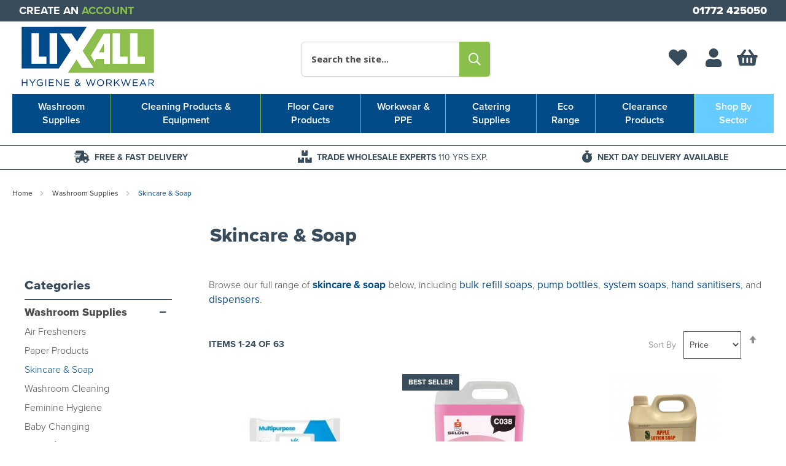

--- FILE ---
content_type: text/html; charset=UTF-8
request_url: https://www.lixall.co.uk/washroom/skincare-soap/
body_size: 33455
content:
<!doctype html>
<html lang="en">
    <head >
        <script>
    var BASE_URL = 'https\u003A\u002F\u002Fwww.lixall.co.uk\u002F';
    var require = {
        'baseUrl': 'https\u003A\u002F\u002Fwww.lixall.co.uk\u002Fstatic\u002Fversion1768694403\u002Ffrontend\u002FPiranha\u002Fcustom\u002Fen_GB'
    };</script>        <meta charset="utf-8"/>
<meta name="title" content="Skincare &amp; Soap - Washroom Supplies"/>
<meta name="description" content="On this page, you will find our full range of skincare and soap products such as pump bottle products and hand sanitisers. Click to browse our selection!"/>
<meta name="robots" content="INDEX,FOLLOW"/>
<meta name="viewport" content="width=device-width, initial-scale=1"/>
<meta name="format-detection" content="telephone=no"/>
<title>Skincare &amp; Soap - Washroom Supplies</title>
<link  rel="stylesheet" type="text/css"  media="all" href="https://www.lixall.co.uk/static/version1768694403/frontend/Piranha/custom/en_GB/mage/calendar.css" />
<link  rel="stylesheet" type="text/css"  media="all" href="https://www.lixall.co.uk/static/version1768694403/frontend/Piranha/custom/en_GB/css/styles-m.css" />
<link  rel="stylesheet" type="text/css"  media="all" href="https://www.lixall.co.uk/static/version1768694403/frontend/Piranha/custom/en_GB/Aheadworks_Popup/css/magnific-popup.css" />
<link  rel="stylesheet" type="text/css"  media="all" href="https://www.lixall.co.uk/static/version1768694403/frontend/Piranha/custom/en_GB/Aheadworks_Popup/css/magnific-animation.css" />
<link  rel="stylesheet" type="text/css"  media="all" href="https://www.lixall.co.uk/static/version1768694403/frontend/Piranha/custom/en_GB/Amasty_Base/vendor/slick/amslick.min.css" />
<link  rel="stylesheet" type="text/css"  media="all" href="https://www.lixall.co.uk/static/version1768694403/frontend/Piranha/custom/en_GB/StripeIntegration_Payments/css/wallets.css" />
<link  rel="stylesheet" type="text/css"  media="screen and (min-width: 768px)" href="https://www.lixall.co.uk/static/version1768694403/frontend/Piranha/custom/en_GB/css/styles-l.css" />
<link  rel="stylesheet" type="text/css"  media="print" href="https://www.lixall.co.uk/static/version1768694403/frontend/Piranha/custom/en_GB/css/print.css" />
<link  rel="stylesheet" type="text/css"  rel="preload" media="all and (min-width: 1px)" href="https://www.lixall.co.uk/static/version1768694403/frontend/Piranha/custom/en_GB/css/materialize.css" />
<link  rel="stylesheet" type="text/css"  rel="preload" media="all and (min-width: 1px)" href="https://www.lixall.co.uk/static/version1768694403/frontend/Piranha/custom/en_GB/css/aos.css" />
<link  rel="stylesheet" type="text/css"  rel="preload" media="all and (min-width: 1px)" href="https://www.lixall.co.uk/static/version1768694403/frontend/Piranha/custom/en_GB/css/slick.css" />
<link  rel="stylesheet" type="text/css"  rel="preload" media="all and (min-width: 1px)" href="https://www.lixall.co.uk/static/version1768694403/frontend/Piranha/custom/en_GB/css/all.css" />
<link  rel="stylesheet" type="text/css"  rel="preload" media="all and (min-width: 1px)" href="https://www.lixall.co.uk/static/version1768694403/frontend/Piranha/custom/en_GB/css/overide.css" />
<link  rel="stylesheet" type="text/css"  rel="preload" media="all and (min-width: 1px)" href="https://www.lixall.co.uk/static/version1768694403/frontend/Piranha/custom/en_GB/css/global.css" />
<link  rel="stylesheet" type="text/css"  rel="preload" media="all and (min-width: 1px)" href="https://www.lixall.co.uk/static/version1768694403/frontend/Piranha/custom/en_GB/css/custom.css" />
<link  rel="stylesheet" type="text/css"  rel="preload" media="all and (min-width: 1px)" href="https://www.lixall.co.uk/static/version1768694403/frontend/Piranha/custom/en_GB/css/main.css" />
<link  rel="stylesheet" type="text/css"  rel="preload" media="all and (min-width: 1px)" href="https://www.lixall.co.uk/static/version1768694403/frontend/Piranha/custom/en_GB/css/blog.css" />
<script  type="text/javascript"  src="https://www.lixall.co.uk/static/version1768694403/frontend/Piranha/custom/en_GB/requirejs/require.js"></script>
<script  type="text/javascript"  src="https://www.lixall.co.uk/static/version1768694403/frontend/Piranha/custom/en_GB/mage/requirejs/mixins.js"></script>
<script  type="text/javascript"  src="https://www.lixall.co.uk/static/version1768694403/frontend/Piranha/custom/en_GB/requirejs-config.js"></script>
<link  rel="stylesheet preload" href="//fonts.googleapis.com/icon?family=Material+Icons" />
<link  rel="stylesheet preload" href="//fonts.googleapis.com/css?family=Open+Sans:300,400,700" />
<link  rel="icon" type="image/x-icon" href="https://www.lixall.co.uk/media/favicon/websites/1/favicon-32x32.png" />
<link  rel="shortcut icon" type="image/x-icon" href="https://www.lixall.co.uk/media/favicon/websites/1/favicon-32x32.png" />
<link  rel="canonical" href="https://www.lixall.co.uk/washroom/skincare-soap/" />
<meta name="google-site-verification" content="6KPSdE08v06HxjROhtaw2AhdEgvLSN3Ib3hmK6v5GAQ" />
<meta name="google-site-verification" content="5n5dRn88WOANPC3Mo0muh18v6DWO023qmgjFRHNCJ3o" />
<meta name="google-site-verification" content="aeVi1eDUVbUyCwlUCOEX_0hbP7s2JoWxZB36XJF64Sw" />

    <!-- Start cookieyes banner -->
    <script id="cookieyes" type="text/javascript" src="https://cdn-cookieyes.com/client_data/009f55385554b0d0531b6aab/script.js"></script>
    <!-- End cookieyes banner -->             <script type="text/x-magento-init">
        {
            "*": {
                "Magento_PageCache/js/form-key-provider": {}
            }
        }
    </script>

<script>
    window.dataLayer = window.dataLayer || [];

    (function () {
        /**
         * @var {[Object]}
         */
        const dataToPush = JSON.parse('\u005B\u007B\u0022customerGroup\u0022\u003A\u0022NOT\u0020LOGGED\u0020IN\u0022\u007D\u005D');

        dataToPush.forEach((dataObject) => {
            window.dataLayer.push(dataObject);
        });
    })();
</script>



<!-- Google Tag Manager -->
<script>    (function () {
        const callGTM = () => {
            (function(w,d,s,l,i){w[l]=w[l]||[];w[l].push({'gtm.start':
                    new Date().getTime(),event:'gtm.js'});var f=d.getElementsByTagName(s)[0],
                j=d.createElement(s),dl=l!='dataLayer'?'&l='+l:'';j.async=true;j.src=
                'https://www.googletagmanager.com/gtm.js?id='+i+dl;f.parentNode.insertBefore(j,f);
            })(window,document,'script','dataLayer', 'GTM-TLMLTQW');
        };


                    callGTM();
            })();
</script><!-- End Google Tag Manager -->



    </head>
    <body data-container="body"
          data-mage-init='{"loaderAjax": {}, "loader": { "icon": "https://www.lixall.co.uk/static/version1768694403/frontend/Piranha/custom/en_GB/images/loader-2.gif"}}'
        id="html-body" class="page-with-filter page-products categorypath-washroom-skincare-soap category-skincare-soap catalog-category-view page-layout-top-level-category">
        

<div id="cookie-status">
    The store will not work correctly in the case when cookies are disabled.</div>
<script type="text&#x2F;javascript">document.querySelector("#cookie-status").style.display = "none";</script>
<script type="text/x-magento-init">
    {
        "*": {
            "cookieStatus": {}
        }
    }
</script>

<script type="text/x-magento-init">
    {
        "*": {
            "mage/cookies": {
                "expires": null,
                "path": "\u002F",
                "domain": ".www.lixall.co.uk",
                "secure": false,
                "lifetime": "7200"
            }
        }
    }
</script>
    <noscript>
        <div class="message global noscript">
            <div class="content">
                <p>
                    <strong>JavaScript seems to be disabled in your browser.</strong>
                    <span>
                        For the best experience on our site, be sure to turn on Javascript in your browser.                    </span>
                </p>
            </div>
        </div>
    </noscript>

<script>
    window.cookiesConfig = window.cookiesConfig || {};
    window.cookiesConfig.secure = true;
</script><script>    require.config({
        map: {
            '*': {
                wysiwygAdapter: 'mage/adminhtml/wysiwyg/tiny_mce/tinymce4Adapter'
            }
        }
    });</script>
<!-- Google Tag Manager (noscript) -->
<noscript>
    <iframe src="https://www.googletagmanager.com/ns.html?id=GTM-TLMLTQW"
            height="0" width="0" style="display:none;visibility:hidden"></iframe>
</noscript>
<!-- End Google Tag Manager (noscript) -->

<script type="text/x-magento-init">
    {
        "*": {
            "Amasty_GA4/js/event/ajax-observer": {}
        }
    }
</script>

<script type="text/x-magento-init">
    {
        "*": {
            "Amasty_GA4/js/event/product/wishlist": {}
        }
    }
</script>
<div class="page-wrapper"><header class="page-header"><section class="wrap header-panel"><section class="row inner"><div class="col s12 m3 l3 panel-middle"><p class="createaccount"><a href="/create-an-account/">Create an <span>Account</span></a></p></div><div class="col s12 m12 l5 panel-left"><!-- <p class="springHeader"><a href="/spring-saving-march-2022/">Existing Customers Get 10% Off - Limited Time Only*</span></a></p> -->
<!--a class="sale-link summer" target="_blank" href="https://www.lixall.co.uk/brochures/lixall-zest-summer/mobile/index.html">View our <span>ZEST</span> Brochure <span>></span></a-->
<!--p class="springHeader"><a href="https://www.lixall.co.uk/ppe-workwear-signage/polo-shirts/">10% discount on all Polo Shirts - Use POLO10</span></a></p-->
</div><div class="col s12 m3 l3 panel-right"><p><a href="tel:01772425050">01772 425050</a></p></div></section></section></header><section class="wrap header-logo"><div class="row"><div class="logoBlock col s6 m4 l3"><a
    class="logo"
    href="https://www.lixall.co.uk/"
    title="Lixall&#x20;-&#x20;Wholesale&#x20;Janitorial&#x20;Supplies&#x20;&amp;&#x20;Cleaning&#x20;Products&#x20;UK"
    aria-label="store logo">
    <img src="https://www.lixall.co.uk/media/logo/websites/1/Lixall_logo.png"
         title="Lixall&#x20;-&#x20;Wholesale&#x20;Janitorial&#x20;Supplies&#x20;&amp;&#x20;Cleaning&#x20;Products&#x20;UK"
         alt="Lixall&#x20;-&#x20;Wholesale&#x20;Janitorial&#x20;Supplies&#x20;&amp;&#x20;Cleaning&#x20;Products&#x20;UK"
            width="364"            height="175"    />
</a>
</div><div class="searchWrap col s6 m6 l6"><div class="block block-search">

    <div class="block block-title"><strong>Search</strong></div>
    <div class="block block-content">
        <form class="form minisearch" id="search_mini_form"
              action="https://www.lixall.co.uk/catalogsearch/result/" method="get">
            <div class="field search">
                <label class="label" for="search" data-role="minisearch-label">
                    <span>Search</span>
                </label>
                <div class="control">
                    <input id="search"
                           data-mage-init='{"quickSearch":{
                                "formSelector":"#search_mini_form",
                                "url":"https://www.lixall.co.uk/search/ajax/suggest/",
                                "destinationSelector":"#search_autocomplete",
                                "minSearchLength":"3"}
                           }'
                           type="text"
                           name="q"
                           value=""
                           placeholder="Search&#x20;the&#x20;site..."
                           class="input-text"
                           maxlength="128"
                           role="combobox"
                           aria-haspopup="false"
                           aria-autocomplete="both"
                           autocomplete="off"
                           aria-expanded="false"/>
                    <div id="search_autocomplete" class="search-autocomplete"></div>
                    
<script>
    require([
        'Amasty_Xsearch/js/form-mini',
    ], function (autoComplete, searchClick) {
        'use strict';
        window.xsearch_options = {"url":"https:\/\/www.lixall.co.uk\/amasty_xsearch\/autocomplete\/index\/","isDynamicWidth":false,"isProductBlockEnabled":true,"width":900,"minChars":3,"currentUrlEncoded":"aHR0cHM6Ly93d3cubGl4YWxsLmNvLnVrL3dhc2hyb29tL3NraW5jYXJlLXNvYXAv"};
    })
</script>

<script type="text/x-magento-init">
    {
        "*": {
            "amastyXsearchAnalyticsCollector": {}
        }
    }
</script>

<div id="amasty-xsearch-preload" class="amasty-xsearch-preload" data-amsearch-js="preload"></div>
                </div>
            </div>
            <div class="actions">
                <button type="submit"
                    title="Search"
                    class="action search"
                    aria-label="Search"
                >
                    <span>
                      Search                      <!-- <i class="fal fa-search"></i>  --> 
                    </span>
                </button>
            </div>
        </form>
    </div>



    
</div>
</div><div class="col s6 m6 l3 headerButs"><div class="block headLink nav-toggle-block">
	<span data-action="toggle-nav" class="action nav-toggle">
		<i class="far fa-search"></i>
		<span>Toggle Search</span>
	</span>
</div>

<div class="block headLink wishlist"><a href="https://www.lixall.co.uk/wishlist/index/"><i class="fas fa-heart"></i></a></div>
<div class="block headLink"><a href="https://www.lixall.co.uk/customer/account/"><i class="far fa-user"></i></a></div>

<div data-block="minicart" class="minicart-wrapper headLink">
    <a class="action showcart" href="https://www.lixall.co.uk/checkout/cart/"
       data-bind="scope: 'minicart_content'">
        <span class="counter qty empty"
              data-bind="css: { empty: !!getCartParam('summary_count') == false && !isLoading() }, blockLoader: isLoading">
            <span class="counter-number"><!-- ko text: getCartParam('summary_count') --><!-- /ko --></span>
            <span class="counter-label">
            <!-- ko if: getCartParam('summary_count') -->
                <!-- ko text: getCartParam('summary_count') --><!-- /ko -->
                <!-- ko i18n: 'items' --><!-- /ko -->
            <!-- /ko -->
            </span>
        </span>
    </a>
            <div class="block block-minicart"
             data-role="dropdownDialog"
             data-mage-init='{"dropdownDialog":{
                "appendTo":"[data-block=minicart]",
                "triggerTarget":".showcart",
                "timeout": "2000",
                "closeOnMouseLeave": false,
                "closeOnEscape": true,
                "triggerClass":"active",
                "parentClass":"active",
                "buttons":[]}}'>
            <div id="minicart-content-wrapper" data-bind="scope: 'minicart_content'">
                <!-- ko template: getTemplate() --><!-- /ko -->
            </div>
                    </div>
        <script>
        window.checkout = {"shoppingCartUrl":"https:\/\/www.lixall.co.uk\/checkout\/cart\/","checkoutUrl":"https:\/\/www.lixall.co.uk\/checkout\/","updateItemQtyUrl":"https:\/\/www.lixall.co.uk\/checkout\/sidebar\/updateItemQty\/","removeItemUrl":"https:\/\/www.lixall.co.uk\/checkout\/sidebar\/removeItem\/","imageTemplate":"Magento_Catalog\/product\/image_with_borders","baseUrl":"https:\/\/www.lixall.co.uk\/","minicartMaxItemsVisible":3,"websiteId":"1","maxItemsToDisplay":500,"storeId":"1","storeGroupId":"1","customerLoginUrl":"https:\/\/www.lixall.co.uk\/customer\/account\/login\/","isRedirectRequired":false,"autocomplete":"off","captcha":{"user_login":{"isCaseSensitive":false,"imageHeight":50,"imageSrc":"","refreshUrl":"https:\/\/www.lixall.co.uk\/captcha\/refresh\/","isRequired":false,"timestamp":1768716983}}};
    </script>
    <script type="text/x-magento-init">
    {
        "[data-block='minicart']": {
            "Magento_Ui/js/core/app": {"components":{"minicart_content":{"children":{"subtotal.container":{"children":{"subtotal":{"children":{"subtotal.totals":{"config":{"display_cart_subtotal_incl_tax":0,"display_cart_subtotal_excl_tax":1,"template":"Magento_Tax\/checkout\/minicart\/subtotal\/totals"},"children":{"subtotal.totals.msrp":{"component":"Magento_Msrp\/js\/view\/checkout\/minicart\/subtotal\/totals","config":{"displayArea":"minicart-subtotal-hidden","template":"Magento_Msrp\/checkout\/minicart\/subtotal\/totals"}}},"component":"Magento_Tax\/js\/view\/checkout\/minicart\/subtotal\/totals"}},"component":"uiComponent","config":{"template":"Magento_Checkout\/minicart\/subtotal"}}},"component":"uiComponent","config":{"displayArea":"subtotalContainer"}},"item.renderer":{"component":"Magento_Checkout\/js\/view\/cart-item-renderer","config":{"displayArea":"defaultRenderer","template":"Magento_Checkout\/minicart\/item\/default"},"children":{"item.image":{"component":"Magento_Catalog\/js\/view\/image","config":{"template":"Magento_Catalog\/product\/image","displayArea":"itemImage"}},"checkout.cart.item.price.sidebar":{"component":"uiComponent","config":{"template":"Magento_Checkout\/minicart\/item\/price","displayArea":"priceSidebar"}}}},"extra_info":{"component":"uiComponent","config":{"displayArea":"extraInfo"}},"promotion":{"component":"uiComponent","config":{"displayArea":"promotion"}}},"config":{"itemRenderer":{"default":"defaultRenderer","simple":"defaultRenderer","virtual":"defaultRenderer"},"template":"Magento_Checkout\/minicart\/content"},"component":"Magento_Checkout\/js\/view\/minicart"}},"types":[]}        },
        "*": {
            "Magento_Ui/js/block-loader": "https\u003A\u002F\u002Fwww.lixall.co.uk\u002Fstatic\u002Fversion1768694403\u002Ffrontend\u002FPiranha\u002Fcustom\u002Fen_GB\u002Fimages\u002Floader\u002D1.gif"
        }
    }
    </script>
</div>


<div class="block headLink nav-toggle-block">
	<span data-action="toggle-nav" class="action nav-toggle">
		<i class="far fa-bars"></i>
		<span>Toggle Nav</span>
	</span>
</div>

</div></div>
<script>
    require([
        'jquery',
        'Amasty_RequestQuote/js/actions/hide',
        'Amasty_RequestQuote/js/actions/empty_cart_button'
    ], function ($, hide, emptyCartButton) {
        hide();
        emptyCartButton();
    });
</script>
</section><section class="wrap header-nav"><div class="row">
<nav class="navigation desktopMenu" data-action="navigation"><ul class="ui-menu ui-widget ui-widget-content ui-corner-all">        
        <li class="level0 parent level-top ui-menu-item"><a class="level-top ui-corner-all" href="https://www.lixall.co.uk/washroom/"><span class="ui-menu-icon ui-icon ui-icon-carat-1-e"></span><span class="title">Washroom Supplies</span></a><div class="topNav"><section class="level0 submenu washroom-supplies"><div class="level1 parent inactive"><a class="cat12" href="https://www.lixall.co.uk/washroom/air-fresheners/">Air Fresheners</a><div class="level2"><div class="level2"><a class="cat13" href="https://www.lixall.co.uk/washroom/air-fresheners/aerosols/">Aerosols</a></div><div class="level2"><a class="cat15" href="https://www.lixall.co.uk/washroom/air-fresheners/trigger/">Trigger</a></div><div class="level2"><a class="cat16" href="https://www.lixall.co.uk/washroom/air-fresheners/odour-control-fluid/">Odour Control Fluid</a></div><div class="level2"><a class="cat14" href="https://www.lixall.co.uk/washroom/air-fresheners/gel-boat/">Gel Boat</a></div></div></div><div class="level1 parent inactive"><a class="cat20" href="https://www.lixall.co.uk/washroom/paper-products/">Paper Products</a><div class="level2"><div class="level2"><a class="cat21" href="https://www.lixall.co.uk/washroom/paper-products/toilet-rolls-tissue/">Toilet Rolls/Tissue</a></div><div class="level2"><a class="cat23" href="https://www.lixall.co.uk/washroom/paper-products/jumbos-mini-jumbos/">Jumbos & Mini Jumbos</a></div><div class="level2"><a class="cat22" href="https://www.lixall.co.uk/washroom/paper-products/system-toilet-rolls/">System Toilet Rolls</a></div><div class="level2"><a class="cat292" href="https://www.lixall.co.uk/washroom/paper-products/toilet-roll-dispensers/">Toilet Roll Dispensers</a></div><div class="level2"><a class="cat24" href="https://www.lixall.co.uk/washroom/paper-products/hygiene-rolls/">Hygiene Rolls</a></div><div class="level2"><a class="cat25" href="https://www.lixall.co.uk/washroom/paper-products/hand-towels/">Hand Towels</a></div><div class="level2"><a class="cat26" href="https://www.lixall.co.uk/washroom/paper-products/hand-towel-rolls/">Hand Towel Rolls</a></div><div class="level2"><a class="cat291" href="https://www.lixall.co.uk/washroom/paper-products/hand-towel-dispensers/">Hand Towel Dispensers</a></div></div></div><div class="level1 parent inactive"><a class="cat28" href="https://www.lixall.co.uk/washroom/skincare-soap/">Skincare & Soap</a><div class="level2"><div class="level2"><a class="cat30" href="https://www.lixall.co.uk/washroom/skincare-soap/bulk-refill-soaps/">Bulk Refill Soaps</a></div><div class="level2"><a class="cat31" href="https://www.lixall.co.uk/washroom/skincare-soap/pump-bottles/">Pump Bottles </a></div><div class="level2"><a class="cat32" href="https://www.lixall.co.uk/washroom/skincare-soap/system-soaps/">System Soaps</a></div><div class="level2"><a class="cat33" href="https://www.lixall.co.uk/washroom/skincare-soap/hand-sanitisers/">Hand Sanitisers</a></div><div class="level2"><a class="cat34" href="https://www.lixall.co.uk/washroom/skincare-soap/dispensers/">Dispensers</a></div></div></div><div class="level1 parent inactive"><a class="cat29" href="https://www.lixall.co.uk/washroom/washroom-cleaning/">Washroom Cleaning</a><div class="level2"><div class="level2"><a class="cat35" href="https://www.lixall.co.uk/washroom/washroom-cleaning/toilet-cleaning/">Toilet Cleaning</a></div><div class="level2"><a class="cat36" href="https://www.lixall.co.uk/washroom/washroom-cleaning/toilet-brushes/">Toilet Brushes</a></div><div class="level2"><a class="cat37" href="https://www.lixall.co.uk/washroom/washroom-cleaning/washroom-sanitising/">Washroom Sanitising</a></div><div class="level2"><a class="cat38" href="https://www.lixall.co.uk/washroom/washroom-cleaning/glass-cleaning/">Glass Cleaning</a></div></div></div><div class="level1 single inactive"><a class="cat18" href="https://www.lixall.co.uk/washroom/femine-hygiene/">Feminine Hygiene</a><div class="level2"></div></div><div class="level1 single inactive"><a class="cat17" href="https://www.lixall.co.uk/washroom/baby-changing/">Baby Changing</a><div class="level2"></div></div></section></div>

                       
                        </li><li class="level0 parent level-top ui-menu-item"><a class="level-top ui-corner-all" href="https://www.lixall.co.uk/cleaning-products-equipment/"><span class="ui-menu-icon ui-icon ui-icon-carat-1-e"></span><span class="title">Cleaning Products & Equipment</span></a><div class="topNav"><section class="level0 submenu cleaning-products--equipment"><div class="level1 parent inactive"><a class="cat98" href="https://www.lixall.co.uk/cleaning-products-equipment/odour-control/">Odour Control</a><div class="level2"><div class="level2"><a class="cat177" href="https://www.lixall.co.uk/cleaning-products-equipment/odour-control/aerosols/">Aerosols</a></div><div class="level2"><a class="cat178" href="https://www.lixall.co.uk/cleaning-products-equipment/odour-control/gel-boat/">Gel boat</a></div><div class="level2"><a class="cat179" href="https://www.lixall.co.uk/cleaning-products-equipment/odour-control/trigger/">Trigger</a></div><div class="level2"><a class="cat180" href="https://www.lixall.co.uk/cleaning-products-equipment/odour-control/odour-control-fluid/">Odour Control Fluid</a></div></div></div><div class="level1 parent inactive"><a class="cat81" href="https://www.lixall.co.uk/cleaning-products-equipment/brushes/">Brushes</a><div class="level2"><div class="level2"><a class="cat164" href="https://www.lixall.co.uk/cleaning-products-equipment/brushes/hygiene-brushes/">Hygiene Brushes</a></div><div class="level2"><a class="cat165" href="https://www.lixall.co.uk/cleaning-products-equipment/brushes/wooden-brushes/">Wooden Brushes</a></div><div class="level2"><a class="cat166" href="https://www.lixall.co.uk/cleaning-products-equipment/brushes/handles/">Handles</a></div></div></div><div class="level1 single inactive"><a class="cat86" href="https://www.lixall.co.uk/cleaning-products-equipment/dust-pans/">Dust Pans</a><div class="level2"></div></div><div class="level1 single inactive"><a class="cat93" href="https://www.lixall.co.uk/cleaning-products-equipment/high-level-dusting/">High Level Dusting</a><div class="level2"></div></div><div class="level1 parent inactive"><a class="cat96" href="https://www.lixall.co.uk/cleaning-products-equipment/janitorial-hardware/">Janitorial Hardware</a><div class="level2"><div class="level2"><a class="cat171" href="https://www.lixall.co.uk/cleaning-products-equipment/janitorial-hardware/socket-mops/">Socket Mops</a></div><div class="level2"><a class="cat172" href="https://www.lixall.co.uk/cleaning-products-equipment/janitorial-hardware/kentucky/">Kentucky Mops</a></div><div class="level2"><a class="cat173" href="https://www.lixall.co.uk/cleaning-products-equipment/janitorial-hardware/handles/">Handles</a></div><div class="level2"><a class="cat174" href="https://www.lixall.co.uk/cleaning-products-equipment/janitorial-hardware/kentucky-mop-holders/">Kentucky Mop holders</a></div><div class="level2"><a class="cat175" href="https://www.lixall.co.uk/cleaning-products-equipment/janitorial-hardware/dust-pans/">Dust Pans</a></div></div></div><div class="level1 parent inactive"><a class="cat82" href="https://www.lixall.co.uk/cleaning-products-equipment/buckets/">Buckets</a><div class="level2"><div class="level2"><a class="cat167" href="https://www.lixall.co.uk/cleaning-products-equipment/buckets/mop-buckets/">Mop Buckets</a></div><div class="level2"><a class="cat168" href="https://www.lixall.co.uk/cleaning-products-equipment/buckets/pails/">Pails</a></div></div></div><div class="level1 parent inactive"><a class="cat106" href="https://www.lixall.co.uk/cleaning-products-equipment/cloths-wipes/">Cloths & Wipes</a><div class="level2"><div class="level2"><a class="cat188" href="https://www.lixall.co.uk/cleaning-products-equipment/cloths-wipes/micro-fibre-and-glass/">Micro Fibre and Glass</a></div><div class="level2"><a class="cat189" href="https://www.lixall.co.uk/cleaning-products-equipment/cloths-wipes/multi-purpose-cloths/">Multi-Purpose Cloths</a></div><div class="level2"><a class="cat190" href="https://www.lixall.co.uk/cleaning-products-equipment/cloths-wipes/dish-floor-cloths/">Dish & Floor Cloths</a></div></div></div><div class="level1 single inactive"><a class="cat84" href="https://www.lixall.co.uk/cleaning-products-equipment/detergents/">Detergents</a><div class="level2"></div></div><div class="level1 single inactive"><a class="cat88" href="https://www.lixall.co.uk/cleaning-products-equipment/floor-polish/">Furniture Polish</a><div class="level2"></div></div><div class="level1 single inactive"><a class="cat108" href="https://www.lixall.co.uk/cleaning-products-equipment/v-mix/">V-Mix</a><div class="level2"></div></div><div class="level1 parent inactive"><a class="cat102" href="https://www.lixall.co.uk/cleaning-products-equipment/refuse-litter/">Refuse & Litter</a><div class="level2"><div class="level2"><a class="cat183" href="https://www.lixall.co.uk/cleaning-products-equipment/refuse-litter/litter-pickers/">Litter Pickers</a></div></div></div><div class="level1 parent inactive"><a class="cat103" href="https://www.lixall.co.uk/cleaning-products-equipment/refuse-bags/">Refuse Bags</a><div class="level2"><div class="level2"><a class="cat185" href="https://www.lixall.co.uk/cleaning-products-equipment/refuse-bags/dustbin-liners/">Dustbin Liners</a></div><div class="level2"><a class="cat186" href="https://www.lixall.co.uk/cleaning-products-equipment/refuse-bags/swing-pedal-liners/">Swing & Pedal Liners</a></div><div class="level2"><a class="cat187" href="https://www.lixall.co.uk/cleaning-products-equipment/refuse-bags/clear-bin-bags/">Clear Bin Bags</a></div></div></div><div class="level1 single inactive"><a class="cat101" href="https://www.lixall.co.uk/cleaning-products-equipment/recycling-bins/">Recycling Bins</a><div class="level2"></div></div><div class="level1 parent inactive"><a class="cat99" href="https://www.lixall.co.uk/cleaning-products-equipment/polish-strippers/">Polish Strippers </a><div class="level2"><div class="level2"><a class="cat181" href="https://www.lixall.co.uk/cleaning-products-equipment/polish-strippers/floor-polish-wax/">Floor Polish & Wax</a></div><div class="level2"><a class="cat182" href="https://www.lixall.co.uk/cleaning-products-equipment/polish-strippers/floor-strippers/">Floor Strippers</a></div></div></div><div class="level1 parent inactive"><a class="cat85" href="https://www.lixall.co.uk/cleaning-products-equipment/drain-control/">Drain Control</a><div class="level2"><div class="level2"><a class="cat169" href="https://www.lixall.co.uk/cleaning-products-equipment/drain-control/fat-trap/">Fat Trap</a></div><div class="level2"><a class="cat170" href="https://www.lixall.co.uk/cleaning-products-equipment/drain-control/disinfectants/">Disinfectants</a></div></div></div><div class="level1 single inactive"><a class="cat89" href="https://www.lixall.co.uk/cleaning-products-equipment/glass-cleaners/">Glass Cleaners</a><div class="level2"></div></div><div class="level1 single inactive"><a class="cat110" href="https://www.lixall.co.uk/cleaning-products-equipment/window-cleaning/">Window Cleaning</a><div class="level2"></div></div><div class="level1 single inactive"><a class="cat90" href="https://www.lixall.co.uk/cleaning-products-equipment/graffiti-removers/">Graffiti Removers</a><div class="level2"></div></div><div class="level1 single inactive"><a class="cat92" href="https://www.lixall.co.uk/cleaning-products-equipment/hard-surface-cleaner/">Hard Surface Cleaner</a><div class="level2"></div></div><div class="level1 single inactive"><a class="cat107" href="https://www.lixall.co.uk/cleaning-products-equipment/trigger-sprays/">Trigger Sprays</a><div class="level2"></div></div><div class="level1 single inactive"><a class="cat105" href="https://www.lixall.co.uk/cleaning-products-equipment/specialist-wiping/">Specialist Wiping</a><div class="level2"></div></div><div class="level1 single inactive"><a class="cat83" href="https://www.lixall.co.uk/cleaning-products-equipment/cleaners-trolleys/">Cleaners Trolleys</a><div class="level2"></div></div><div class="level1 single inactive"><a class="cat104" href="https://www.lixall.co.uk/cleaning-products-equipment/shovels/">Shovels</a><div class="level2"></div></div><div class="level1 single inactive"><a class="cat100" href="https://www.lixall.co.uk/cleaning-products-equipment/pressure-washers/">Pressure Washers</a><div class="level2"></div></div><div class="level1 parent inactive"><a class="cat46" href="https://www.lixall.co.uk/cleaning-products-equipment/machinery/">Machinery</a><div class="level2"><div class="level2"><a class="cat128" href="https://www.lixall.co.uk/cleaning-products-equipment/machinery/dry-tub-vacs/">Dry Tub Vacs</a></div><div class="level2"><a class="cat129" href="https://www.lixall.co.uk/cleaning-products-equipment/machinery/wet-dry-tub-vacs/">Wet & Dry Tub Vacs</a></div><div class="level2"><a class="cat130" href="https://www.lixall.co.uk/cleaning-products-equipment/machinery/floor-machines/">Floor Machines</a></div><div class="level2"><a class="cat131" href="https://www.lixall.co.uk/cleaning-products-equipment/machinery/carpet-machines/">Carpet Machines</a></div><div class="level2"><a class="cat132" href="https://www.lixall.co.uk/cleaning-products-equipment/machinery/scrubber-dryers/">Scrubber Dryers</a></div><div class="level2"><a class="cat133" href="https://www.lixall.co.uk/cleaning-products-equipment/machinery/sanitising-machines/">Sanitising Machines</a></div><div class="level2"><a class="cat293" href="https://www.lixall.co.uk/cleaning-products-equipment/machinery/karcher/">Karcher</a></div></div></div></section></div>

                       
                        </li><li class="level0 parent level-top ui-menu-item"><a class="level-top ui-corner-all" href="https://www.lixall.co.uk/floor-care-products/"><span class="ui-menu-icon ui-icon ui-icon-carat-1-e"></span><span class="title">Floor Care Products</span></a><div class="topNav"><section class="level0 submenu floor-care-products"><div class="level1 parent inactive"><a class="cat39" href="https://www.lixall.co.uk/floor-care-products/brushes/">Brushes</a><div class="level2"><div class="level2"><a class="cat119" href="https://www.lixall.co.uk/floor-care-products/brushes/hygiene-brushes/">Hygiene Brushes</a></div><div class="level2"><a class="cat120" href="https://www.lixall.co.uk/floor-care-products/brushes/wooden-brushes/">Wooden Brushes</a></div><div class="level2"><a class="cat121" href="https://www.lixall.co.uk/floor-care-products/brushes/handles/">Handles</a></div></div></div><div class="level1 single inactive"><a class="cat42" href="https://www.lixall.co.uk/floor-care-products/dust-sweepers/">Dust Sweepers</a><div class="level2"></div></div><div class="level1 single inactive"><a class="cat41" href="https://www.lixall.co.uk/floor-care-products/dust-pans/">Dust Pans</a><div class="level2"></div></div><div class="level1 single inactive"><a class="cat45" href="https://www.lixall.co.uk/floor-care-products/floor-squeegees/">Floor Squeegees</a><div class="level2"></div></div><div class="level1 single inactive"><a class="cat44" href="https://www.lixall.co.uk/floor-care-products/floor-pads/">Floor Pads</a><div class="level2"></div></div><div class="level1 parent inactive"><a class="cat49" href="https://www.lixall.co.uk/floor-care-products/mops-poles/">Mops & Poles</a><div class="level2"><div class="level2"><a class="cat138" href="https://www.lixall.co.uk/floor-care-products/mops-poles/socket-mops/">Socket Mops</a></div><div class="level2"><a class="cat139" href="https://www.lixall.co.uk/floor-care-products/mops-poles/handles/">Handles</a></div><div class="level2"><a class="cat140" href="https://www.lixall.co.uk/floor-care-products/mops-poles/kentucky/">Kentucky</a></div><div class="level2"><a class="cat141" href="https://www.lixall.co.uk/floor-care-products/mops-poles/kentucky-mop-holders/">Kentucky Mop Holders</a></div></div></div><div class="level1 parent inactive"><a class="cat48" href="https://www.lixall.co.uk/floor-care-products/mopping-systems/">Mopping Systems</a><div class="level2"><div class="level2"><a class="cat136" href="https://www.lixall.co.uk/floor-care-products/mopping-systems/micro-fibre-flat-mops/">Micro-Fibre Flat Mops</a></div><div class="level2"><a class="cat137" href="https://www.lixall.co.uk/floor-care-products/mopping-systems/cleaners-trolleys/">Cleaners Trolleys</a></div></div></div><div class="level1 parent inactive"><a class="cat40" href="https://www.lixall.co.uk/floor-care-products/carpet-care/">Carpet Care</a><div class="level2"><div class="level2"><a class="cat122" href="https://www.lixall.co.uk/floor-care-products/carpet-care/shampoos/">Shampoos</a></div><div class="level2"><a class="cat123" href="https://www.lixall.co.uk/floor-care-products/carpet-care/odour-control-fluid/">Odour Control Fluid</a></div><div class="level2"><a class="cat124" href="https://www.lixall.co.uk/floor-care-products/carpet-care/chewing-gum-removal/">Chewing Gum Removal</a></div></div></div><div class="level1 parent inactive"><a class="cat43" href="https://www.lixall.co.uk/floor-care-products/floor-cleaning/">Floor Cleaning Chemicals</a><div class="level2"><div class="level2"><a class="cat126" href="https://www.lixall.co.uk/floor-care-products/floor-cleaning/degreasers/">Degreasers</a></div><div class="level2"><a class="cat127" href="https://www.lixall.co.uk/floor-care-products/floor-cleaning/multi-purpose/">Multi-Purpose</a></div></div></div><div class="level1 parent inactive"><a class="cat50" href="https://www.lixall.co.uk/floor-care-products/polish-wax/">Polish & Wax</a><div class="level2"><div class="level2"><a class="cat142" href="https://www.lixall.co.uk/floor-care-products/polish-wax/floor-polish-wax/">Floor Polish & Wax</a></div><div class="level2"><a class="cat143" href="https://www.lixall.co.uk/floor-care-products/polish-wax/floor-strippers/">Floor Strippers</a></div></div></div><div class="level1 parent inactive"><a class="cat51" href="https://www.lixall.co.uk/floor-care-products/vacuums-access/">Vacuums & Accessories</a><div class="level2"><div class="level2"><a class="cat144" href="https://www.lixall.co.uk/floor-care-products/vacuums-access/dry-tub-vacs/">Dry Tub Vacs</a></div><div class="level2"><a class="cat145" href="https://www.lixall.co.uk/floor-care-products/vacuums-access/wet-dry-tub-vac/">Wet & Dry Tub Vacs</a></div><div class="level2"><a class="cat146" href="https://www.lixall.co.uk/floor-care-products/vacuums-access/vacuum-bags/">Vacuum Bags</a></div><div class="level2"><a class="cat147" href="https://www.lixall.co.uk/floor-care-products/vacuums-access/spare-floor-tools/">Spare Floor Tools</a></div></div></div></section></div>

                       
                        </li><li class="level0 parent level-top ui-menu-item"><a class="level-top ui-corner-all" href="https://www.lixall.co.uk/ppe-workwear-signage/"><span class="ui-menu-icon ui-icon ui-icon-carat-1-e"></span><span class="title">Workwear & PPE</span></a><div class="topNav"><section class="level0 submenu workwear--ppe"><div class="level1 parent inactive"><a class="cat257" href="https://www.lixall.co.uk/ppe-workwear-signage/hi-visibility-products/">Hi Visibility Products</a><div class="level2"><div class="level2"><a class="cat258" href="https://www.lixall.co.uk/ppe-workwear-signage/hi-visibility-products/waistcoats/">Waistcoats</a></div><div class="level2"><a class="cat259" href="https://www.lixall.co.uk/ppe-workwear-signage/hi-visibility-products/jackets/">Jackets</a></div><div class="level2"><a class="cat260" href="https://www.lixall.co.uk/ppe-workwear-signage/hi-visibility-products/caps/">Caps</a></div><div class="level2"><a class="cat261" href="https://www.lixall.co.uk/ppe-workwear-signage/hi-visibility-products/t-shirts/">T-Shirts</a></div><div class="level2"><a class="cat262" href="https://www.lixall.co.uk/ppe-workwear-signage/hi-visibility-products/hoodies/">Hoodies & Sweatshirts</a></div><div class="level2"><a class="cat264" href="https://www.lixall.co.uk/ppe-workwear-signage/hi-visibility-products/trousers/">Trousers</a></div></div></div><div class="level1 parent inactive"><a class="cat70" href="https://www.lixall.co.uk/ppe-workwear-signage/health-beauty/">Beauty Tunics & Aprons</a><div class="level2"><div class="level2"><a class="cat223" href="https://www.lixall.co.uk/ppe-workwear-signage/health-beauty/tunics/">Tunics</a></div><div class="level2"><a class="cat224" href="https://www.lixall.co.uk/ppe-workwear-signage/health-beauty/apron/">Apron</a></div></div></div><div class="level1 parent inactive"><a class="cat79" href="https://www.lixall.co.uk/ppe-workwear-signage/workwear-trousers/">Workwear Trousers</a><div class="level2"><div class="level2"><a class="cat274" href="https://www.lixall.co.uk/ppe-workwear-signage/workwear-trousers/trousers/">Trousers</a></div><div class="level2"><a class="cat210" href="https://www.lixall.co.uk/ppe-workwear-signage/workwear-trousers/shorts/">Shorts</a></div></div></div><div class="level1 single inactive"><a class="cat276" href="https://www.lixall.co.uk/ppe-workwear-signage/school-wear/">School Wear</a><div class="level2"></div></div><div class="level1 single inactive"><a class="cat285" href="https://www.lixall.co.uk/ppe-workwear-signage/healthcare/">Healthcare</a><div class="level2"></div></div><div class="level1 single inactive"><a class="cat74" href="https://www.lixall.co.uk/ppe-workwear-signage/polo-shirts/">Polo Shirts</a><div class="level2"></div></div><div class="level1 single inactive"><a class="cat78" href="https://www.lixall.co.uk/ppe-workwear-signage/t-shirts/">T Shirts</a><div class="level2"></div></div><div class="level1 single inactive"><a class="cat75" href="https://www.lixall.co.uk/ppe-workwear-signage/shirts/">Sweatshirt</a><div class="level2"></div></div><div class="level1 single inactive"><a class="cat65" href="https://www.lixall.co.uk/ppe-workwear-signage/catering/">Catering</a><div class="level2"></div></div><div class="level1 parent inactive"><a class="cat73" href="https://www.lixall.co.uk/ppe-workwear-signage/outerwear/">Outdoor Wear</a><div class="level2"><div class="level2"><a class="cat211" href="https://www.lixall.co.uk/ppe-workwear-signage/outerwear/softshell/">Softshell</a></div><div class="level2"><a class="cat212" href="https://www.lixall.co.uk/ppe-workwear-signage/outerwear/jacket/">Jacket</a></div><div class="level2"><a class="cat214" href="https://www.lixall.co.uk/ppe-workwear-signage/outerwear/thermals/">Thermals</a></div><div class="level2"><a class="cat215" href="https://www.lixall.co.uk/ppe-workwear-signage/outerwear/caps/">Caps</a></div></div></div><div class="level1 parent inactive"><a class="cat200" href="https://www.lixall.co.uk/ppe-workwear-signage/winter-wear/">Winter Wear</a><div class="level2"><div class="level2"><a class="cat216" href="https://www.lixall.co.uk/ppe-workwear-signage/winter-wear/hats/">Hats</a></div><div class="level2"><a class="cat217" href="https://www.lixall.co.uk/ppe-workwear-signage/winter-wear/scarfs/">Scarfs</a></div><div class="level2"><a class="cat218" href="https://www.lixall.co.uk/ppe-workwear-signage/winter-wear/gloves/">Winter Gloves</a></div></div></div><div class="level1 parent inactive"><a class="cat68" href="https://www.lixall.co.uk/ppe-workwear-signage/gloves/">Gloves</a><div class="level2"><div class="level2"><a class="cat160" href="https://www.lixall.co.uk/ppe-workwear-signage/gloves/vinyl-gloves/">Vinyl gloves</a></div><div class="level2"><a class="cat161" href="https://www.lixall.co.uk/ppe-workwear-signage/gloves/latex-gloves/">Latex Gloves</a></div><div class="level2"><a class="cat162" href="https://www.lixall.co.uk/ppe-workwear-signage/gloves/nitrile-gloves/">Nitrile Gloves</a></div><div class="level2"><a class="cat163" href="https://www.lixall.co.uk/ppe-workwear-signage/gloves/household-gloves/">Household gloves</a></div></div></div><div class="level1 parent inactive"><a class="cat201" href="https://www.lixall.co.uk/ppe-workwear-signage/safety-wear/">Safety Wear</a><div class="level2"><div class="level2"><a class="cat220" href="https://www.lixall.co.uk/ppe-workwear-signage/safety-wear/gloves/">Gloves</a></div><div class="level2"><a class="cat221" href="https://www.lixall.co.uk/ppe-workwear-signage/safety-wear/helmet/">Helmet</a></div><div class="level2"><a class="cat222" href="https://www.lixall.co.uk/ppe-workwear-signage/safety-wear/glasses/">Glasses</a></div><div class="level2"><a class="cat67" href="https://www.lixall.co.uk/ppe-workwear-signage/safety-wear/ear-defenders/">Ear Defenders</a></div></div></div></section></div>

                       
                        </li><li class="level0 parent level-top ui-menu-item"><a class="level-top ui-corner-all" href="https://www.lixall.co.uk/catering-supplies/"><span class="ui-menu-icon ui-icon ui-icon-carat-1-e"></span><span class="title">Catering Supplies</span></a><div class="topNav"><section class="level0 submenu catering-supplies"><div class="level1 parent inactive"><a class="cat53" href="https://www.lixall.co.uk/catering-supplies/cloths-scourers/">Cloths & Scourers</a><div class="level2"><div class="level2"><a class="cat148" href="https://www.lixall.co.uk/catering-supplies/cloths-scourers/micro-fibre-glass/">Micro-Fibre & Glass</a></div><div class="level2"><a class="cat149" href="https://www.lixall.co.uk/catering-supplies/cloths-scourers/multi-purpose-cloths/">Multi-Purpose Cloths</a></div><div class="level2"><a class="cat150" href="https://www.lixall.co.uk/catering-supplies/cloths-scourers/dish-floor-cloths/">Dish & Floor Cloths</a></div><div class="level2"><a class="cat151" href="https://www.lixall.co.uk/catering-supplies/cloths-scourers/scourers/">Scourers</a></div></div></div><div class="level1 parent inactive"><a class="cat54" href="https://www.lixall.co.uk/catering-supplies/dishwashing/">Dishwashing</a><div class="level2"><div class="level2"><a class="cat152" href="https://www.lixall.co.uk/catering-supplies/dishwashing/liquids-detergents/">Liquids & Detergents</a></div></div></div><div class="level1 parent inactive"><a class="cat55" href="https://www.lixall.co.uk/catering-supplies/dishwash-detergents/">Dishwash Detergents</a><div class="level2"><div class="level2"><a class="cat153" href="https://www.lixall.co.uk/catering-supplies/dishwash-detergents/rinse-aids/">Rinse Aids</a></div><div class="level2"><a class="cat154" href="https://www.lixall.co.uk/catering-supplies/dishwash-detergents/dishwashing-aids/">Dishwashing Aids</a></div></div></div><div class="level1 single inactive"><a class="cat52" href="https://www.lixall.co.uk/catering-supplies/catering-descalers/">Catering Descalers</a><div class="level2"></div></div><div class="level1 single inactive"><a class="cat63" href="https://www.lixall.co.uk/catering-supplies/oven-cleaners/">Oven Cleaners</a><div class="level2"></div></div><div class="level1 single inactive"><a class="cat59" href="https://www.lixall.co.uk/catering-supplies/kitchen-degreasers/">Kitchen Degreasers</a><div class="level2"></div></div><div class="level1 single inactive"><a class="cat58" href="https://www.lixall.co.uk/catering-supplies/fly-traps/">Fly Traps</a><div class="level2"></div></div><div class="level1 single inactive"><a class="cat57" href="https://www.lixall.co.uk/catering-supplies/fat-trap-control/">Fat Trap Control</a><div class="level2"></div></div><div class="level1 parent inactive"><a class="cat61" href="https://www.lixall.co.uk/catering-supplies/paper-products/">Paper Products</a><div class="level2"><div class="level2"><a class="cat157" href="https://www.lixall.co.uk/catering-supplies/paper-products/kitchen-towels-rolls/">Kitchen Towels/Rolls</a></div><div class="level2"><a class="cat284" href="https://www.lixall.co.uk/catering-supplies/paper-products/napkins/">Napkins</a></div></div></div><div class="level1 parent inactive"><a class="cat56" href="https://www.lixall.co.uk/catering-supplies/disposable-gloves/">Disposable Gloves</a><div class="level2"><div class="level2"><a class="cat155" href="https://www.lixall.co.uk/catering-supplies/disposable-gloves/household-gloves/">Household Gloves</a></div><div class="level2"><a class="cat156" href="https://www.lixall.co.uk/catering-supplies/disposable-gloves/vinyl-gloves/">Vinyl Gloves</a></div></div></div><div class="level1 single inactive"><a class="cat60" href="https://www.lixall.co.uk/catering-supplies/accessories/">Accessories</a><div class="level2"></div></div></section></div>

                       
                        </li><li class="level0 level-top ui-menu-item"><a class="level-top ui-corner-all" href="https://www.lixall.co.uk/eco-range/"><span class="title">Eco Range</span></a>

                       
                        </li><li class="level0 level-top ui-menu-item"><a class="level-top ui-corner-all" href="https://www.lixall.co.uk/clearance-products/"><span class="title">Clearance Products</span></a>

                       
                        </li><li class="level0 parent level-top ui-menu-item"><a class="level-top ui-corner-all" href="https://www.lixall.co.uk/sectors/"><span class="ui-menu-icon ui-icon ui-icon-carat-1-e"></span><span class="title">Shop By Sector</span></a><div class="topNav"><section class="level0 submenu shop-by-sector"><div class="level1 single inactive"><a class="cat278" href="https://www.lixall.co.uk/sectors/educational-favourites/">Educational Favourites</a><div class="level2"></div></div><div class="level1 single inactive"><a class="cat279" href="https://www.lixall.co.uk/sectors/hospitality-favourites/">Hospitality Favourites</a><div class="level2"></div></div><div class="level1 single inactive"><a class="cat280" href="https://www.lixall.co.uk/sectors/healthcare-favourites/">Healthcare Favourites</a><div class="level2"></div></div><div class="level1 single inactive"><a class="cat281" href="https://www.lixall.co.uk/sectors/leisure-industry-favourites/">Leisure Industry Favourites</a><div class="level2"></div></div><div class="level1 single inactive"><a class="cat282" href="https://www.lixall.co.uk/sectors/retail-favourites/">Retail Favourites</a><div class="level2"></div></div><div class="level1 single inactive"><a class="cat283" href="https://www.lixall.co.uk/sectors/personal-care-favourites/">Personal Care Favourites</a><div class="level2"></div></div></section></div>

                       
                        </li></ul></nav><div class="hoverBG"></div>

<!-- <nav class="navigation desktopMenu" data-action="navigation">
	<ul>
	    <li class="level0 parent level-top"><a class="level-top" href="#"><span>Banding</span></a>
	        <ul class="level0 submenu">
	            <li class="level1"><a href="#">Steel</a></li>
	            <li class="level1"><a href="#">Aluminium</a></li>
	        </ul>
	    </li>
	</ul>
</nav> -->


    <div class="sections nav-sections">
                <div class="section-items nav-sections-items"
             data-mage-init='{"tabs":{"openedState":"active"}}'>
                                            <div class="section-item-title nav-sections-item-title"
                     data-role="collapsible">
                    <a class="nav-sections-item-switch"
                       data-toggle="switch" href="#store.menu">
                        Products                    </a>
                </div>
                <div class="section-item-content nav-sections-item-content"
                     id="store.menu"
                     data-role="content">
                    <div class="block block-search">
    <div class="block block-title"><strong>Search</strong></div>
    <div class="block block-content">
        <form class="form minisearch" id="search_mini_form"
              action="https://www.lixall.co.uk/catalogsearch/result/" method="get">
            <div class="field search">
                <label class="label" for="search" data-role="minisearch-label">
                    <span>Search</span>
                </label>
                <div class="control">
                    <input id="search"
                           data-mage-init='{"quickSearch":{
                                "formSelector":"#search_mini_form",
                                "url":"https://www.lixall.co.uk/search/ajax/suggest/",
                                "destinationSelector":"#search_autocomplete",
                                "minSearchLength":"3"}
                           }'
                           type="text"
                           name="q"
                           value=""
                           placeholder="Search&#x20;the&#x20;site..."
                           class="input-text"
                           maxlength="128"
                           role="combobox"
                           aria-haspopup="false"
                           aria-autocomplete="both"
                           autocomplete="off"
                           aria-expanded="false"/>
                    <div id="search_autocomplete" class="search-autocomplete"></div>
                                    </div>
            </div>
            <div class="actions">
                <button type="submit"
                    title="Search"
                    class="action search"
                    aria-label="Search"
                >
                    <span>
                      Search                      <!-- <i class="fal fa-search"></i>  -->
                    </span>
                </button>
            </div>
        </form>
    </div>
</div>

<nav class="navigation mobMenu" data-action="navigation">
    <ul data-mage-init='{"menu":{"responsive":true, "expanded":true, "position":{"my":"left top","at":"left bottom"}}}'>
        <li  class="level0 nav-1 category-item first has-active level-top parent"><a href="https://www.lixall.co.uk/washroom/"  class="level-top" ><span>Washroom Supplies</span></a><ul class="level0 submenu"><li  class="level1 nav-1-1 category-item first parent"><a href="https://www.lixall.co.uk/washroom/air-fresheners/" ><span>Air Fresheners</span></a><ul class="level1 submenu"><li  class="level2 nav-1-1-1 category-item first"><a href="https://www.lixall.co.uk/washroom/air-fresheners/aerosols/" ><span>Aerosols</span></a></li><li  class="level2 nav-1-1-2 category-item"><a href="https://www.lixall.co.uk/washroom/air-fresheners/trigger/" ><span>Trigger</span></a></li><li  class="level2 nav-1-1-3 category-item"><a href="https://www.lixall.co.uk/washroom/air-fresheners/odour-control-fluid/" ><span>Odour Control Fluid</span></a></li><li  class="level2 nav-1-1-4 category-item last"><a href="https://www.lixall.co.uk/washroom/air-fresheners/gel-boat/" ><span>Gel Boat</span></a></li></ul></li><li  class="level1 nav-1-2 category-item parent"><a href="https://www.lixall.co.uk/washroom/paper-products/" ><span>Paper Products</span></a><ul class="level1 submenu"><li  class="level2 nav-1-2-1 category-item first"><a href="https://www.lixall.co.uk/washroom/paper-products/toilet-rolls-tissue/" ><span>Toilet Rolls/Tissue</span></a></li><li  class="level2 nav-1-2-2 category-item"><a href="https://www.lixall.co.uk/washroom/paper-products/jumbos-mini-jumbos/" ><span>Jumbos &amp; Mini Jumbos</span></a></li><li  class="level2 nav-1-2-3 category-item"><a href="https://www.lixall.co.uk/washroom/paper-products/system-toilet-rolls/" ><span>System Toilet Rolls</span></a></li><li  class="level2 nav-1-2-4 category-item"><a href="https://www.lixall.co.uk/washroom/paper-products/toilet-roll-dispensers/" ><span>Toilet Roll Dispensers</span></a></li><li  class="level2 nav-1-2-5 category-item"><a href="https://www.lixall.co.uk/washroom/paper-products/hygiene-rolls/" ><span>Hygiene Rolls</span></a></li><li  class="level2 nav-1-2-6 category-item"><a href="https://www.lixall.co.uk/washroom/paper-products/hand-towels/" ><span>Hand Towels</span></a></li><li  class="level2 nav-1-2-7 category-item"><a href="https://www.lixall.co.uk/washroom/paper-products/hand-towel-rolls/" ><span>Hand Towel Rolls</span></a></li><li  class="level2 nav-1-2-8 category-item last"><a href="https://www.lixall.co.uk/washroom/paper-products/hand-towel-dispensers/" ><span>Hand Towel Dispensers</span></a></li></ul></li><li  class="level1 nav-1-3 category-item active parent"><a href="https://www.lixall.co.uk/washroom/skincare-soap/" ><span>Skincare &amp; Soap</span></a><ul class="level1 submenu"><li  class="level2 nav-1-3-1 category-item first"><a href="https://www.lixall.co.uk/washroom/skincare-soap/bulk-refill-soaps/" ><span>Bulk Refill Soaps</span></a></li><li  class="level2 nav-1-3-2 category-item"><a href="https://www.lixall.co.uk/washroom/skincare-soap/pump-bottles/" ><span>Pump Bottles </span></a></li><li  class="level2 nav-1-3-3 category-item"><a href="https://www.lixall.co.uk/washroom/skincare-soap/system-soaps/" ><span>System Soaps</span></a></li><li  class="level2 nav-1-3-4 category-item"><a href="https://www.lixall.co.uk/washroom/skincare-soap/hand-sanitisers/" ><span>Hand Sanitisers</span></a></li><li  class="level2 nav-1-3-5 category-item last"><a href="https://www.lixall.co.uk/washroom/skincare-soap/dispensers/" ><span>Dispensers</span></a></li></ul></li><li  class="level1 nav-1-4 category-item parent"><a href="https://www.lixall.co.uk/washroom/washroom-cleaning/" ><span>Washroom Cleaning</span></a><ul class="level1 submenu"><li  class="level2 nav-1-4-1 category-item first"><a href="https://www.lixall.co.uk/washroom/washroom-cleaning/toilet-cleaning/" ><span>Toilet Cleaning</span></a></li><li  class="level2 nav-1-4-2 category-item"><a href="https://www.lixall.co.uk/washroom/washroom-cleaning/toilet-brushes/" ><span>Toilet Brushes</span></a></li><li  class="level2 nav-1-4-3 category-item"><a href="https://www.lixall.co.uk/washroom/washroom-cleaning/washroom-sanitising/" ><span>Washroom Sanitising</span></a></li><li  class="level2 nav-1-4-4 category-item last"><a href="https://www.lixall.co.uk/washroom/washroom-cleaning/glass-cleaning/" ><span>Glass Cleaning</span></a></li></ul></li><li  class="level1 nav-1-5 category-item"><a href="https://www.lixall.co.uk/washroom/femine-hygiene/" ><span>Feminine Hygiene</span></a></li><li  class="level1 nav-1-6 category-item last"><a href="https://www.lixall.co.uk/washroom/baby-changing/" ><span>Baby Changing</span></a></li></ul></li><li  class="level0 nav-2 category-item level-top parent"><a href="https://www.lixall.co.uk/cleaning-products-equipment/"  class="level-top" ><span>Cleaning Products &amp; Equipment</span></a><ul class="level0 submenu"><li  class="level1 nav-2-1 category-item first parent"><a href="https://www.lixall.co.uk/cleaning-products-equipment/odour-control/" ><span>Odour Control</span></a><ul class="level1 submenu"><li  class="level2 nav-2-1-1 category-item first"><a href="https://www.lixall.co.uk/cleaning-products-equipment/odour-control/aerosols/" ><span>Aerosols</span></a></li><li  class="level2 nav-2-1-2 category-item"><a href="https://www.lixall.co.uk/cleaning-products-equipment/odour-control/gel-boat/" ><span>Gel boat</span></a></li><li  class="level2 nav-2-1-3 category-item"><a href="https://www.lixall.co.uk/cleaning-products-equipment/odour-control/trigger/" ><span>Trigger</span></a></li><li  class="level2 nav-2-1-4 category-item last"><a href="https://www.lixall.co.uk/cleaning-products-equipment/odour-control/odour-control-fluid/" ><span>Odour Control Fluid</span></a></li></ul></li><li  class="level1 nav-2-2 category-item parent"><a href="https://www.lixall.co.uk/cleaning-products-equipment/brushes/" ><span>Brushes</span></a><ul class="level1 submenu"><li  class="level2 nav-2-2-1 category-item first"><a href="https://www.lixall.co.uk/cleaning-products-equipment/brushes/hygiene-brushes/" ><span>Hygiene Brushes</span></a></li><li  class="level2 nav-2-2-2 category-item"><a href="https://www.lixall.co.uk/cleaning-products-equipment/brushes/wooden-brushes/" ><span>Wooden Brushes</span></a></li><li  class="level2 nav-2-2-3 category-item last"><a href="https://www.lixall.co.uk/cleaning-products-equipment/brushes/handles/" ><span>Handles</span></a></li></ul></li><li  class="level1 nav-2-3 category-item"><a href="https://www.lixall.co.uk/cleaning-products-equipment/dust-pans/" ><span>Dust Pans</span></a></li><li  class="level1 nav-2-4 category-item"><a href="https://www.lixall.co.uk/cleaning-products-equipment/high-level-dusting/" ><span>High Level Dusting</span></a></li><li  class="level1 nav-2-5 category-item parent"><a href="https://www.lixall.co.uk/cleaning-products-equipment/janitorial-hardware/" ><span>Janitorial Hardware</span></a><ul class="level1 submenu"><li  class="level2 nav-2-5-1 category-item first"><a href="https://www.lixall.co.uk/cleaning-products-equipment/janitorial-hardware/socket-mops/" ><span>Socket Mops</span></a></li><li  class="level2 nav-2-5-2 category-item"><a href="https://www.lixall.co.uk/cleaning-products-equipment/janitorial-hardware/kentucky/" ><span>Kentucky Mops</span></a></li><li  class="level2 nav-2-5-3 category-item"><a href="https://www.lixall.co.uk/cleaning-products-equipment/janitorial-hardware/handles/" ><span>Handles</span></a></li><li  class="level2 nav-2-5-4 category-item"><a href="https://www.lixall.co.uk/cleaning-products-equipment/janitorial-hardware/kentucky-mop-holders/" ><span>Kentucky Mop holders</span></a></li><li  class="level2 nav-2-5-5 category-item last"><a href="https://www.lixall.co.uk/cleaning-products-equipment/janitorial-hardware/dust-pans/" ><span>Dust Pans</span></a></li></ul></li><li  class="level1 nav-2-6 category-item parent"><a href="https://www.lixall.co.uk/cleaning-products-equipment/buckets/" ><span>Buckets</span></a><ul class="level1 submenu"><li  class="level2 nav-2-6-1 category-item first"><a href="https://www.lixall.co.uk/cleaning-products-equipment/buckets/mop-buckets/" ><span>Mop Buckets</span></a></li><li  class="level2 nav-2-6-2 category-item last"><a href="https://www.lixall.co.uk/cleaning-products-equipment/buckets/pails/" ><span>Pails</span></a></li></ul></li><li  class="level1 nav-2-7 category-item parent"><a href="https://www.lixall.co.uk/cleaning-products-equipment/cloths-wipes/" ><span>Cloths &amp; Wipes</span></a><ul class="level1 submenu"><li  class="level2 nav-2-7-1 category-item first"><a href="https://www.lixall.co.uk/cleaning-products-equipment/cloths-wipes/micro-fibre-and-glass/" ><span>Micro Fibre and Glass</span></a></li><li  class="level2 nav-2-7-2 category-item"><a href="https://www.lixall.co.uk/cleaning-products-equipment/cloths-wipes/multi-purpose-cloths/" ><span>Multi-Purpose Cloths</span></a></li><li  class="level2 nav-2-7-3 category-item last"><a href="https://www.lixall.co.uk/cleaning-products-equipment/cloths-wipes/dish-floor-cloths/" ><span>Dish &amp; Floor Cloths</span></a></li></ul></li><li  class="level1 nav-2-8 category-item"><a href="https://www.lixall.co.uk/cleaning-products-equipment/detergents/" ><span>Detergents</span></a></li><li  class="level1 nav-2-9 category-item"><a href="https://www.lixall.co.uk/cleaning-products-equipment/floor-polish/" ><span>Furniture Polish</span></a></li><li  class="level1 nav-2-10 category-item"><a href="https://www.lixall.co.uk/cleaning-products-equipment/v-mix/" ><span>V-Mix</span></a></li><li  class="level1 nav-2-11 category-item parent"><a href="https://www.lixall.co.uk/cleaning-products-equipment/refuse-litter/" ><span>Refuse &amp; Litter</span></a><ul class="level1 submenu"><li  class="level2 nav-2-11-1 category-item first last"><a href="https://www.lixall.co.uk/cleaning-products-equipment/refuse-litter/litter-pickers/" ><span>Litter Pickers</span></a></li></ul></li><li  class="level1 nav-2-12 category-item parent"><a href="https://www.lixall.co.uk/cleaning-products-equipment/refuse-bags/" ><span>Refuse Bags</span></a><ul class="level1 submenu"><li  class="level2 nav-2-12-1 category-item first"><a href="https://www.lixall.co.uk/cleaning-products-equipment/refuse-bags/dustbin-liners/" ><span>Dustbin Liners</span></a></li><li  class="level2 nav-2-12-2 category-item"><a href="https://www.lixall.co.uk/cleaning-products-equipment/refuse-bags/swing-pedal-liners/" ><span>Swing &amp; Pedal Liners</span></a></li><li  class="level2 nav-2-12-3 category-item last"><a href="https://www.lixall.co.uk/cleaning-products-equipment/refuse-bags/clear-bin-bags/" ><span>Clear Bin Bags</span></a></li></ul></li><li  class="level1 nav-2-13 category-item"><a href="https://www.lixall.co.uk/cleaning-products-equipment/recycling-bins/" ><span>Recycling Bins</span></a></li><li  class="level1 nav-2-14 category-item parent"><a href="https://www.lixall.co.uk/cleaning-products-equipment/polish-strippers/" ><span>Polish Strippers </span></a><ul class="level1 submenu"><li  class="level2 nav-2-14-1 category-item first"><a href="https://www.lixall.co.uk/cleaning-products-equipment/polish-strippers/floor-polish-wax/" ><span>Floor Polish &amp; Wax</span></a></li><li  class="level2 nav-2-14-2 category-item last"><a href="https://www.lixall.co.uk/cleaning-products-equipment/polish-strippers/floor-strippers/" ><span>Floor Strippers</span></a></li></ul></li><li  class="level1 nav-2-15 category-item parent"><a href="https://www.lixall.co.uk/cleaning-products-equipment/drain-control/" ><span>Drain Control</span></a><ul class="level1 submenu"><li  class="level2 nav-2-15-1 category-item first"><a href="https://www.lixall.co.uk/cleaning-products-equipment/drain-control/fat-trap/" ><span>Fat Trap</span></a></li><li  class="level2 nav-2-15-2 category-item last"><a href="https://www.lixall.co.uk/cleaning-products-equipment/drain-control/disinfectants/" ><span>Disinfectants</span></a></li></ul></li><li  class="level1 nav-2-16 category-item"><a href="https://www.lixall.co.uk/cleaning-products-equipment/glass-cleaners/" ><span>Glass Cleaners</span></a></li><li  class="level1 nav-2-17 category-item"><a href="https://www.lixall.co.uk/cleaning-products-equipment/window-cleaning/" ><span>Window Cleaning</span></a></li><li  class="level1 nav-2-18 category-item"><a href="https://www.lixall.co.uk/cleaning-products-equipment/graffiti-removers/" ><span>Graffiti Removers</span></a></li><li  class="level1 nav-2-19 category-item"><a href="https://www.lixall.co.uk/cleaning-products-equipment/hard-surface-cleaner/" ><span>Hard Surface Cleaner</span></a></li><li  class="level1 nav-2-20 category-item"><a href="https://www.lixall.co.uk/cleaning-products-equipment/trigger-sprays/" ><span>Trigger Sprays</span></a></li><li  class="level1 nav-2-21 category-item"><a href="https://www.lixall.co.uk/cleaning-products-equipment/specialist-wiping/" ><span>Specialist Wiping</span></a></li><li  class="level1 nav-2-22 category-item"><a href="https://www.lixall.co.uk/cleaning-products-equipment/cleaners-trolleys/" ><span>Cleaners Trolleys</span></a></li><li  class="level1 nav-2-23 category-item"><a href="https://www.lixall.co.uk/cleaning-products-equipment/shovels/" ><span>Shovels</span></a></li><li  class="level1 nav-2-24 category-item"><a href="https://www.lixall.co.uk/cleaning-products-equipment/pressure-washers/" ><span>Pressure Washers</span></a></li><li  class="level1 nav-2-25 category-item last parent"><a href="https://www.lixall.co.uk/cleaning-products-equipment/machinery/" ><span>Machinery</span></a><ul class="level1 submenu"><li  class="level2 nav-2-25-1 category-item first"><a href="https://www.lixall.co.uk/cleaning-products-equipment/machinery/dry-tub-vacs/" ><span>Dry Tub Vacs</span></a></li><li  class="level2 nav-2-25-2 category-item"><a href="https://www.lixall.co.uk/cleaning-products-equipment/machinery/wet-dry-tub-vacs/" ><span>Wet &amp; Dry Tub Vacs</span></a></li><li  class="level2 nav-2-25-3 category-item"><a href="https://www.lixall.co.uk/cleaning-products-equipment/machinery/floor-machines/" ><span>Floor Machines</span></a></li><li  class="level2 nav-2-25-4 category-item"><a href="https://www.lixall.co.uk/cleaning-products-equipment/machinery/carpet-machines/" ><span>Carpet Machines</span></a></li><li  class="level2 nav-2-25-5 category-item"><a href="https://www.lixall.co.uk/cleaning-products-equipment/machinery/scrubber-dryers/" ><span>Scrubber Dryers</span></a></li><li  class="level2 nav-2-25-6 category-item"><a href="https://www.lixall.co.uk/cleaning-products-equipment/machinery/sanitising-machines/" ><span>Sanitising Machines</span></a></li><li  class="level2 nav-2-25-7 category-item last"><a href="https://www.lixall.co.uk/cleaning-products-equipment/machinery/karcher/" ><span>Karcher</span></a></li></ul></li></ul></li><li  class="level0 nav-3 category-item level-top parent"><a href="https://www.lixall.co.uk/floor-care-products/"  class="level-top" ><span>Floor Care Products</span></a><ul class="level0 submenu"><li  class="level1 nav-3-1 category-item first parent"><a href="https://www.lixall.co.uk/floor-care-products/brushes/" ><span>Brushes</span></a><ul class="level1 submenu"><li  class="level2 nav-3-1-1 category-item first"><a href="https://www.lixall.co.uk/floor-care-products/brushes/hygiene-brushes/" ><span>Hygiene Brushes</span></a></li><li  class="level2 nav-3-1-2 category-item"><a href="https://www.lixall.co.uk/floor-care-products/brushes/wooden-brushes/" ><span>Wooden Brushes</span></a></li><li  class="level2 nav-3-1-3 category-item last"><a href="https://www.lixall.co.uk/floor-care-products/brushes/handles/" ><span>Handles</span></a></li></ul></li><li  class="level1 nav-3-2 category-item"><a href="https://www.lixall.co.uk/floor-care-products/dust-sweepers/" ><span>Dust Sweepers</span></a></li><li  class="level1 nav-3-3 category-item"><a href="https://www.lixall.co.uk/floor-care-products/dust-pans/" ><span>Dust Pans</span></a></li><li  class="level1 nav-3-4 category-item"><a href="https://www.lixall.co.uk/floor-care-products/floor-squeegees/" ><span>Floor Squeegees</span></a></li><li  class="level1 nav-3-5 category-item"><a href="https://www.lixall.co.uk/floor-care-products/floor-pads/" ><span>Floor Pads</span></a></li><li  class="level1 nav-3-6 category-item parent"><a href="https://www.lixall.co.uk/floor-care-products/mops-poles/" ><span>Mops &amp; Poles</span></a><ul class="level1 submenu"><li  class="level2 nav-3-6-1 category-item first"><a href="https://www.lixall.co.uk/floor-care-products/mops-poles/socket-mops/" ><span>Socket Mops</span></a></li><li  class="level2 nav-3-6-2 category-item"><a href="https://www.lixall.co.uk/floor-care-products/mops-poles/handles/" ><span>Handles</span></a></li><li  class="level2 nav-3-6-3 category-item"><a href="https://www.lixall.co.uk/floor-care-products/mops-poles/kentucky/" ><span>Kentucky</span></a></li><li  class="level2 nav-3-6-4 category-item last"><a href="https://www.lixall.co.uk/floor-care-products/mops-poles/kentucky-mop-holders/" ><span>Kentucky Mop Holders</span></a></li></ul></li><li  class="level1 nav-3-7 category-item parent"><a href="https://www.lixall.co.uk/floor-care-products/mopping-systems/" ><span>Mopping Systems</span></a><ul class="level1 submenu"><li  class="level2 nav-3-7-1 category-item first"><a href="https://www.lixall.co.uk/floor-care-products/mopping-systems/micro-fibre-flat-mops/" ><span>Micro-Fibre Flat Mops</span></a></li><li  class="level2 nav-3-7-2 category-item last"><a href="https://www.lixall.co.uk/floor-care-products/mopping-systems/cleaners-trolleys/" ><span>Cleaners Trolleys</span></a></li></ul></li><li  class="level1 nav-3-8 category-item parent"><a href="https://www.lixall.co.uk/floor-care-products/carpet-care/" ><span>Carpet Care</span></a><ul class="level1 submenu"><li  class="level2 nav-3-8-1 category-item first"><a href="https://www.lixall.co.uk/floor-care-products/carpet-care/shampoos/" ><span>Shampoos</span></a></li><li  class="level2 nav-3-8-2 category-item"><a href="https://www.lixall.co.uk/floor-care-products/carpet-care/odour-control-fluid/" ><span>Odour Control Fluid</span></a></li><li  class="level2 nav-3-8-3 category-item last"><a href="https://www.lixall.co.uk/floor-care-products/carpet-care/chewing-gum-removal/" ><span>Chewing Gum Removal</span></a></li></ul></li><li  class="level1 nav-3-9 category-item parent"><a href="https://www.lixall.co.uk/floor-care-products/floor-cleaning/" ><span>Floor Cleaning Chemicals</span></a><ul class="level1 submenu"><li  class="level2 nav-3-9-1 category-item first"><a href="https://www.lixall.co.uk/floor-care-products/floor-cleaning/degreasers/" ><span>Degreasers</span></a></li><li  class="level2 nav-3-9-2 category-item last"><a href="https://www.lixall.co.uk/floor-care-products/floor-cleaning/multi-purpose/" ><span>Multi-Purpose</span></a></li></ul></li><li  class="level1 nav-3-10 category-item parent"><a href="https://www.lixall.co.uk/floor-care-products/polish-wax/" ><span>Polish &amp; Wax</span></a><ul class="level1 submenu"><li  class="level2 nav-3-10-1 category-item first"><a href="https://www.lixall.co.uk/floor-care-products/polish-wax/floor-polish-wax/" ><span>Floor Polish &amp; Wax</span></a></li><li  class="level2 nav-3-10-2 category-item last"><a href="https://www.lixall.co.uk/floor-care-products/polish-wax/floor-strippers/" ><span>Floor Strippers</span></a></li></ul></li><li  class="level1 nav-3-11 category-item last parent"><a href="https://www.lixall.co.uk/floor-care-products/vacuums-access/" ><span>Vacuums &amp; Accessories</span></a><ul class="level1 submenu"><li  class="level2 nav-3-11-1 category-item first"><a href="https://www.lixall.co.uk/floor-care-products/vacuums-access/dry-tub-vacs/" ><span>Dry Tub Vacs</span></a></li><li  class="level2 nav-3-11-2 category-item"><a href="https://www.lixall.co.uk/floor-care-products/vacuums-access/wet-dry-tub-vac/" ><span>Wet &amp; Dry Tub Vacs</span></a></li><li  class="level2 nav-3-11-3 category-item"><a href="https://www.lixall.co.uk/floor-care-products/vacuums-access/vacuum-bags/" ><span>Vacuum Bags</span></a></li><li  class="level2 nav-3-11-4 category-item last"><a href="https://www.lixall.co.uk/floor-care-products/vacuums-access/spare-floor-tools/" ><span>Spare Floor Tools</span></a></li></ul></li></ul></li><li  class="level0 nav-4 category-item level-top parent"><a href="https://www.lixall.co.uk/ppe-workwear-signage/"  class="level-top" ><span>Workwear &amp; PPE</span></a><ul class="level0 submenu"><li  class="level1 nav-4-1 category-item first parent"><a href="https://www.lixall.co.uk/ppe-workwear-signage/hi-visibility-products/" ><span>Hi Visibility Products</span></a><ul class="level1 submenu"><li  class="level2 nav-4-1-1 category-item first"><a href="https://www.lixall.co.uk/ppe-workwear-signage/hi-visibility-products/waistcoats/" ><span>Waistcoats</span></a></li><li  class="level2 nav-4-1-2 category-item"><a href="https://www.lixall.co.uk/ppe-workwear-signage/hi-visibility-products/jackets/" ><span>Jackets</span></a></li><li  class="level2 nav-4-1-3 category-item"><a href="https://www.lixall.co.uk/ppe-workwear-signage/hi-visibility-products/caps/" ><span>Caps</span></a></li><li  class="level2 nav-4-1-4 category-item"><a href="https://www.lixall.co.uk/ppe-workwear-signage/hi-visibility-products/t-shirts/" ><span>T-Shirts</span></a></li><li  class="level2 nav-4-1-5 category-item"><a href="https://www.lixall.co.uk/ppe-workwear-signage/hi-visibility-products/hoodies/" ><span>Hoodies &amp; Sweatshirts</span></a></li><li  class="level2 nav-4-1-6 category-item last"><a href="https://www.lixall.co.uk/ppe-workwear-signage/hi-visibility-products/trousers/" ><span>Trousers</span></a></li></ul></li><li  class="level1 nav-4-2 category-item parent"><a href="https://www.lixall.co.uk/ppe-workwear-signage/health-beauty/" ><span>Beauty Tunics &amp; Aprons</span></a><ul class="level1 submenu"><li  class="level2 nav-4-2-1 category-item first"><a href="https://www.lixall.co.uk/ppe-workwear-signage/health-beauty/tunics/" ><span>Tunics</span></a></li><li  class="level2 nav-4-2-2 category-item last"><a href="https://www.lixall.co.uk/ppe-workwear-signage/health-beauty/apron/" ><span>Apron</span></a></li></ul></li><li  class="level1 nav-4-3 category-item parent"><a href="https://www.lixall.co.uk/ppe-workwear-signage/workwear-trousers/" ><span>Workwear Trousers</span></a><ul class="level1 submenu"><li  class="level2 nav-4-3-1 category-item first"><a href="https://www.lixall.co.uk/ppe-workwear-signage/workwear-trousers/trousers/" ><span>Trousers</span></a></li><li  class="level2 nav-4-3-2 category-item last"><a href="https://www.lixall.co.uk/ppe-workwear-signage/workwear-trousers/shorts/" ><span>Shorts</span></a></li></ul></li><li  class="level1 nav-4-4 category-item"><a href="https://www.lixall.co.uk/ppe-workwear-signage/school-wear/" ><span>School Wear</span></a></li><li  class="level1 nav-4-5 category-item"><a href="https://www.lixall.co.uk/ppe-workwear-signage/healthcare/" ><span>Healthcare</span></a></li><li  class="level1 nav-4-6 category-item"><a href="https://www.lixall.co.uk/ppe-workwear-signage/polo-shirts/" ><span>Polo Shirts</span></a></li><li  class="level1 nav-4-7 category-item"><a href="https://www.lixall.co.uk/ppe-workwear-signage/t-shirts/" ><span>T Shirts</span></a></li><li  class="level1 nav-4-8 category-item"><a href="https://www.lixall.co.uk/ppe-workwear-signage/shirts/" ><span>Sweatshirt</span></a></li><li  class="level1 nav-4-9 category-item"><a href="https://www.lixall.co.uk/ppe-workwear-signage/catering/" ><span>Catering</span></a></li><li  class="level1 nav-4-10 category-item parent"><a href="https://www.lixall.co.uk/ppe-workwear-signage/outerwear/" ><span>Outdoor Wear</span></a><ul class="level1 submenu"><li  class="level2 nav-4-10-1 category-item first"><a href="https://www.lixall.co.uk/ppe-workwear-signage/outerwear/softshell/" ><span>Softshell</span></a></li><li  class="level2 nav-4-10-2 category-item"><a href="https://www.lixall.co.uk/ppe-workwear-signage/outerwear/jacket/" ><span>Jacket</span></a></li><li  class="level2 nav-4-10-3 category-item"><a href="https://www.lixall.co.uk/ppe-workwear-signage/outerwear/thermals/" ><span>Thermals</span></a></li><li  class="level2 nav-4-10-4 category-item last"><a href="https://www.lixall.co.uk/ppe-workwear-signage/outerwear/caps/" ><span>Caps</span></a></li></ul></li><li  class="level1 nav-4-11 category-item parent"><a href="https://www.lixall.co.uk/ppe-workwear-signage/winter-wear/" ><span>Winter Wear</span></a><ul class="level1 submenu"><li  class="level2 nav-4-11-1 category-item first"><a href="https://www.lixall.co.uk/ppe-workwear-signage/winter-wear/hats/" ><span>Hats</span></a></li><li  class="level2 nav-4-11-2 category-item"><a href="https://www.lixall.co.uk/ppe-workwear-signage/winter-wear/scarfs/" ><span>Scarfs</span></a></li><li  class="level2 nav-4-11-3 category-item last"><a href="https://www.lixall.co.uk/ppe-workwear-signage/winter-wear/gloves/" ><span>Winter Gloves</span></a></li></ul></li><li  class="level1 nav-4-12 category-item parent"><a href="https://www.lixall.co.uk/ppe-workwear-signage/gloves/" ><span>Gloves</span></a><ul class="level1 submenu"><li  class="level2 nav-4-12-1 category-item first"><a href="https://www.lixall.co.uk/ppe-workwear-signage/gloves/vinyl-gloves/" ><span>Vinyl gloves</span></a></li><li  class="level2 nav-4-12-2 category-item"><a href="https://www.lixall.co.uk/ppe-workwear-signage/gloves/latex-gloves/" ><span>Latex Gloves</span></a></li><li  class="level2 nav-4-12-3 category-item"><a href="https://www.lixall.co.uk/ppe-workwear-signage/gloves/nitrile-gloves/" ><span>Nitrile Gloves</span></a></li><li  class="level2 nav-4-12-4 category-item last"><a href="https://www.lixall.co.uk/ppe-workwear-signage/gloves/household-gloves/" ><span>Household gloves</span></a></li></ul></li><li  class="level1 nav-4-13 category-item parent"><a href="https://www.lixall.co.uk/ppe-workwear-signage/safety-wear/" ><span>Safety Wear</span></a><ul class="level1 submenu"><li  class="level2 nav-4-13-1 category-item first"><a href="https://www.lixall.co.uk/ppe-workwear-signage/safety-wear/gloves/" ><span>Gloves</span></a></li><li  class="level2 nav-4-13-2 category-item"><a href="https://www.lixall.co.uk/ppe-workwear-signage/safety-wear/helmet/" ><span>Helmet</span></a></li><li  class="level2 nav-4-13-3 category-item"><a href="https://www.lixall.co.uk/ppe-workwear-signage/safety-wear/glasses/" ><span>Glasses</span></a></li><li  class="level2 nav-4-13-4 category-item last"><a href="https://www.lixall.co.uk/ppe-workwear-signage/safety-wear/ear-defenders/" ><span>Ear Defenders</span></a></li></ul></li><li  class="level1 nav-4-14 category-item"><a href="https://www.lixall.co.uk/ppe-workwear-signage/office-wear/shirts-blouses/" ><span>Shirts &amp; Blouses</span></a></li><li  class="level1 nav-4-15 category-item"><a href="https://www.lixall.co.uk/ppe-workwear-signage/office-wear/trousers/" ><span>Trousers</span></a></li><li  class="level1 nav-4-16 category-item"><a href="https://www.lixall.co.uk/ppe-workwear-signage/office-wear/jackets/" ><span>Jackets</span></a></li><li  class="level1 nav-4-17 category-item"><a href="https://www.lixall.co.uk/ppe-workwear-signage/office-wear/waistcoats/" ><span>Waistcoats</span></a></li><li  class="level1 nav-4-18 category-item last"><a href="https://www.lixall.co.uk/ppe-workwear-signage/office-wear/dresses/" ><span>Dresses</span></a></li></ul></li><li  class="level0 nav-5 category-item level-top parent"><a href="https://www.lixall.co.uk/catering-supplies/"  class="level-top" ><span>Catering Supplies</span></a><ul class="level0 submenu"><li  class="level1 nav-5-1 category-item first parent"><a href="https://www.lixall.co.uk/catering-supplies/cloths-scourers/" ><span>Cloths &amp; Scourers</span></a><ul class="level1 submenu"><li  class="level2 nav-5-1-1 category-item first"><a href="https://www.lixall.co.uk/catering-supplies/cloths-scourers/micro-fibre-glass/" ><span>Micro-Fibre &amp; Glass</span></a></li><li  class="level2 nav-5-1-2 category-item"><a href="https://www.lixall.co.uk/catering-supplies/cloths-scourers/multi-purpose-cloths/" ><span>Multi-Purpose Cloths</span></a></li><li  class="level2 nav-5-1-3 category-item"><a href="https://www.lixall.co.uk/catering-supplies/cloths-scourers/dish-floor-cloths/" ><span>Dish &amp; Floor Cloths</span></a></li><li  class="level2 nav-5-1-4 category-item last"><a href="https://www.lixall.co.uk/catering-supplies/cloths-scourers/scourers/" ><span>Scourers</span></a></li></ul></li><li  class="level1 nav-5-2 category-item parent"><a href="https://www.lixall.co.uk/catering-supplies/dishwashing/" ><span>Dishwashing</span></a><ul class="level1 submenu"><li  class="level2 nav-5-2-1 category-item first last"><a href="https://www.lixall.co.uk/catering-supplies/dishwashing/liquids-detergents/" ><span>Liquids &amp; Detergents</span></a></li></ul></li><li  class="level1 nav-5-3 category-item parent"><a href="https://www.lixall.co.uk/catering-supplies/dishwash-detergents/" ><span>Dishwash Detergents</span></a><ul class="level1 submenu"><li  class="level2 nav-5-3-1 category-item first"><a href="https://www.lixall.co.uk/catering-supplies/dishwash-detergents/rinse-aids/" ><span>Rinse Aids</span></a></li><li  class="level2 nav-5-3-2 category-item last"><a href="https://www.lixall.co.uk/catering-supplies/dishwash-detergents/dishwashing-aids/" ><span>Dishwashing Aids</span></a></li></ul></li><li  class="level1 nav-5-4 category-item"><a href="https://www.lixall.co.uk/catering-supplies/catering-descalers/" ><span>Catering Descalers</span></a></li><li  class="level1 nav-5-5 category-item"><a href="https://www.lixall.co.uk/catering-supplies/oven-cleaners/" ><span>Oven Cleaners</span></a></li><li  class="level1 nav-5-6 category-item"><a href="https://www.lixall.co.uk/catering-supplies/kitchen-degreasers/" ><span>Kitchen Degreasers</span></a></li><li  class="level1 nav-5-7 category-item"><a href="https://www.lixall.co.uk/catering-supplies/fly-traps/" ><span>Fly Traps</span></a></li><li  class="level1 nav-5-8 category-item"><a href="https://www.lixall.co.uk/catering-supplies/fat-trap-control/" ><span>Fat Trap Control</span></a></li><li  class="level1 nav-5-9 category-item parent"><a href="https://www.lixall.co.uk/catering-supplies/paper-products/" ><span>Paper Products</span></a><ul class="level1 submenu"><li  class="level2 nav-5-9-1 category-item first"><a href="https://www.lixall.co.uk/catering-supplies/paper-products/kitchen-towels-rolls/" ><span>Kitchen Towels/Rolls</span></a></li><li  class="level2 nav-5-9-2 category-item last"><a href="https://www.lixall.co.uk/catering-supplies/paper-products/napkins/" ><span>Napkins</span></a></li></ul></li><li  class="level1 nav-5-10 category-item parent"><a href="https://www.lixall.co.uk/catering-supplies/disposable-gloves/" ><span>Disposable Gloves</span></a><ul class="level1 submenu"><li  class="level2 nav-5-10-1 category-item first"><a href="https://www.lixall.co.uk/catering-supplies/disposable-gloves/household-gloves/" ><span>Household Gloves</span></a></li><li  class="level2 nav-5-10-2 category-item last"><a href="https://www.lixall.co.uk/catering-supplies/disposable-gloves/vinyl-gloves/" ><span>Vinyl Gloves</span></a></li></ul></li><li  class="level1 nav-5-11 category-item last"><a href="https://www.lixall.co.uk/catering-supplies/accessories/" ><span>Accessories</span></a></li></ul></li><li  class="level0 nav-6 category-item level-top"><a href="https://www.lixall.co.uk/eco-range/"  class="level-top" ><span>Eco Range</span></a></li><li  class="level0 nav-7 category-item level-top"><a href="https://www.lixall.co.uk/clearance-products/"  class="level-top" ><span>Clearance Products</span></a></li><li  class="level0 nav-8 category-item last level-top parent"><a href="https://www.lixall.co.uk/sectors/"  class="level-top" ><span>Shop By Sector</span></a><ul class="level0 submenu"><li  class="level1 nav-8-1 category-item first"><a href="https://www.lixall.co.uk/sectors/educational-favourites/" ><span>Educational Favourites</span></a></li><li  class="level1 nav-8-2 category-item"><a href="https://www.lixall.co.uk/sectors/hospitality-favourites/" ><span>Hospitality Favourites</span></a></li><li  class="level1 nav-8-3 category-item"><a href="https://www.lixall.co.uk/sectors/healthcare-favourites/" ><span>Healthcare Favourites</span></a></li><li  class="level1 nav-8-4 category-item"><a href="https://www.lixall.co.uk/sectors/leisure-industry-favourites/" ><span>Leisure Industry Favourites</span></a></li><li  class="level1 nav-8-5 category-item"><a href="https://www.lixall.co.uk/sectors/retail-favourites/" ><span>Retail Favourites</span></a></li><li  class="level1 nav-8-6 category-item last"><a href="https://www.lixall.co.uk/sectors/personal-care-favourites/" ><span>Personal Care Favourites</span></a></li></ul></li>            </ul>
</nav>
                </div>
                                            <div class="section-item-title nav-sections-item-title"
                     data-role="collapsible">
                    <a class="nav-sections-item-switch"
                       data-toggle="switch" href="#store.links">
                        Menu                    </a>
                </div>
                <div class="section-item-content nav-sections-item-content"
                     id="store.links"
                     data-role="content">
                    <!-- Account links -->                </div>
                    </div>
    </div>
</div></section><section class="wrap cta"><div class="row"><div class="col s12 m6 l4">
	<div class="cta-block">
		<a href="https://www.lixall.co.uk/delivery/" class="full-link"></a>
		<div class="icon"><i class="fas fa-shipping-fast"></i></div>
		<div class="message">FREE & FAST DELIVERY</div>
	</div>
</div>
<div class="col s12 m6 l4">
	<div class="cta-block">
		<a href="https://www.lixall.co.uk/about/" class="full-link"></a>
		<div class="icon"><i class="fas fa-boxes"></i></div>
		<div class="message">TRADE WHOLESALE EXPERTS  <span>110 YRS EXP.</span></div>
	</div>
</div>
<div class="col s12 m6 l4">
	<div class="cta-block">
		<a href="https://www.lixall.co.uk/delivery/" class="full-link"></a>
		<div class="icon"><i class="fas fa-sharp fa-solid fa-stopwatch"></i></div>
		<div class="message">Next Day Delivery Available</div>
	</div>
</div>
</div></section><div class="top-wrap"><div class="breadcrumb-content"><div class="breadcrumbs">
    <ul class="items">
                    <li class="item home">
                            <a href="https://www.lixall.co.uk/"
                   title="Go to Home Page">
                    Home                </a>
                        </li>
                    <li class="item category3">
                            <a href="https://www.lixall.co.uk/washroom/"
                   title="">
                    Washroom Supplies                </a>
                        </li>
                    <li class="item category28">
                            <strong>Skincare &amp; Soap</strong>
                        </li>
            </ul>
</div>
</div><div class="title-content">
<div class="page-title-wrapper">

    
    <h1 class="page-title te">Skincare &amp; Soap</h1>

    
    <!-- <div class="workwear-cat-banner">
        <a href="/checkout/cart/"><img src="" alt="20% off your first order" /></a>
    </div>  -->

    
    </div>
</div></div><main id="maincontent" class="page-main"><a id="contentarea" tabindex="-1"></a>
<div class="page messages"><div data-placeholder="messages"></div>
<div data-bind="scope: 'messages'">
    <!-- ko if: cookieMessages && cookieMessages.length > 0 -->
    <div aria-atomic="true" role="alert" data-bind="foreach: { data: cookieMessages, as: 'message' }" class="messages">
        <div data-bind="attr: {
            class: 'message-' + message.type + ' ' + message.type + ' message',
            'data-ui-id': 'message-' + message.type
        }">
            <div data-bind="html: $parent.prepareMessageForHtml(message.text)"></div>
        </div>
    </div>
    <!-- /ko -->

    <!-- ko if: messages().messages && messages().messages.length > 0 -->
    <div aria-atomic="true" role="alert" class="messages" data-bind="foreach: {
        data: messages().messages, as: 'message'
    }">
        <div data-bind="attr: {
            class: 'message-' + message.type + ' ' + message.type + ' message',
            'data-ui-id': 'message-' + message.type
        }">
            <div data-bind="html: $parent.prepareMessageForHtml(message.text)"></div>
        </div>
    </div>
    <!-- /ko -->
</div>
<script type="text/x-magento-init">
    {
        "*": {
            "Magento_Ui/js/core/app": {
                "components": {
                        "messages": {
                            "component": "Magento_Theme/js/view/messages"
                        }
                    }
                }
            }
    }
</script>
</div><div class="columns"><div class="sidebar sidebar-additional"><div class="cat-side-wrap">
	<h2>Categories</h2>

	<div class="cat-side-nav">
		<ul class="collapsible"><li><div class="collapsible-header "><h4>Washroom Supplies<i class="fas fa-plus"></i><i class="fas fa-minus"></i></h4></div><div class="collapsible-body"><ul><li class=""><a href="https://www.lixall.co.uk/washroom/air-fresheners/">Air Fresheners</a></li><li class=""><a href="https://www.lixall.co.uk/washroom/paper-products/">Paper Products</a></li><li class="current"><a href="https://www.lixall.co.uk/washroom/skincare-soap/">Skincare & Soap</a></li><li class=""><a href="https://www.lixall.co.uk/washroom/washroom-cleaning/">Washroom Cleaning</a></li><li class=""><a href="https://www.lixall.co.uk/washroom/femine-hygiene/">Feminine Hygiene</a></li><li class=""><a href="https://www.lixall.co.uk/washroom/baby-changing/">Baby Changing</a></li></ul></div></li><li><div class="collapsible-header "><h4>Cleaning Products & Equipment<i class="fas fa-plus"></i><i class="fas fa-minus"></i></h4></div><div class="collapsible-body"><ul><li class=""><a href="https://www.lixall.co.uk/cleaning-products-equipment/odour-control/">Odour Control</a></li><li class=""><a href="https://www.lixall.co.uk/cleaning-products-equipment/brushes/">Brushes</a></li><li class=""><a href="https://www.lixall.co.uk/cleaning-products-equipment/dust-pans/">Dust Pans</a></li><li class=""><a href="https://www.lixall.co.uk/cleaning-products-equipment/high-level-dusting/">High Level Dusting</a></li><li class=""><a href="https://www.lixall.co.uk/cleaning-products-equipment/janitorial-hardware/">Janitorial Hardware</a></li><li class=""><a href="https://www.lixall.co.uk/cleaning-products-equipment/buckets/">Buckets</a></li><li class=""><a href="https://www.lixall.co.uk/cleaning-products-equipment/cloths-wipes/">Cloths & Wipes</a></li><li class=""><a href="https://www.lixall.co.uk/cleaning-products-equipment/detergents/">Detergents</a></li><li class=""><a href="https://www.lixall.co.uk/cleaning-products-equipment/floor-polish/">Furniture Polish</a></li><li class=""><a href="https://www.lixall.co.uk/cleaning-products-equipment/v-mix/">V-Mix</a></li><li class=""><a href="https://www.lixall.co.uk/cleaning-products-equipment/refuse-litter/">Refuse & Litter</a></li><li class=""><a href="https://www.lixall.co.uk/cleaning-products-equipment/refuse-bags/">Refuse Bags</a></li><li class=""><a href="https://www.lixall.co.uk/cleaning-products-equipment/recycling-bins/">Recycling Bins</a></li><li class=""><a href="https://www.lixall.co.uk/cleaning-products-equipment/polish-strippers/">Polish Strippers </a></li><li class=""><a href="https://www.lixall.co.uk/cleaning-products-equipment/drain-control/">Drain Control</a></li><li class=""><a href="https://www.lixall.co.uk/cleaning-products-equipment/glass-cleaners/">Glass Cleaners</a></li><li class=""><a href="https://www.lixall.co.uk/cleaning-products-equipment/window-cleaning/">Window Cleaning</a></li><li class=""><a href="https://www.lixall.co.uk/cleaning-products-equipment/graffiti-removers/">Graffiti Removers</a></li><li class=""><a href="https://www.lixall.co.uk/cleaning-products-equipment/hard-surface-cleaner/">Hard Surface Cleaner</a></li><li class=""><a href="https://www.lixall.co.uk/cleaning-products-equipment/trigger-sprays/">Trigger Sprays</a></li><li class=""><a href="https://www.lixall.co.uk/cleaning-products-equipment/specialist-wiping/">Specialist Wiping</a></li><li class=""><a href="https://www.lixall.co.uk/cleaning-products-equipment/cleaners-trolleys/">Cleaners Trolleys</a></li><li class=""><a href="https://www.lixall.co.uk/cleaning-products-equipment/shovels/">Shovels</a></li><li class=""><a href="https://www.lixall.co.uk/cleaning-products-equipment/pressure-washers/">Pressure Washers</a></li><li class=""><a href="https://www.lixall.co.uk/cleaning-products-equipment/machinery/">Machinery</a></li></ul></div></li><li><div class="collapsible-header "><h4>Floor Care Products<i class="fas fa-plus"></i><i class="fas fa-minus"></i></h4></div><div class="collapsible-body"><ul><li class=""><a href="https://www.lixall.co.uk/floor-care-products/brushes/">Brushes</a></li><li class=""><a href="https://www.lixall.co.uk/floor-care-products/dust-sweepers/">Dust Sweepers</a></li><li class=""><a href="https://www.lixall.co.uk/floor-care-products/dust-pans/">Dust Pans</a></li><li class=""><a href="https://www.lixall.co.uk/floor-care-products/floor-squeegees/">Floor Squeegees</a></li><li class=""><a href="https://www.lixall.co.uk/floor-care-products/floor-pads/">Floor Pads</a></li><li class=""><a href="https://www.lixall.co.uk/floor-care-products/mops-poles/">Mops & Poles</a></li><li class=""><a href="https://www.lixall.co.uk/floor-care-products/mopping-systems/">Mopping Systems</a></li><li class=""><a href="https://www.lixall.co.uk/floor-care-products/carpet-care/">Carpet Care</a></li><li class=""><a href="https://www.lixall.co.uk/floor-care-products/floor-cleaning/">Floor Cleaning Chemicals</a></li><li class=""><a href="https://www.lixall.co.uk/floor-care-products/polish-wax/">Polish & Wax</a></li><li class=""><a href="https://www.lixall.co.uk/floor-care-products/vacuums-access/">Vacuums & Accessories</a></li></ul></div></li><li><div class="collapsible-header "><h4>Workwear & PPE<i class="fas fa-plus"></i><i class="fas fa-minus"></i></h4></div><div class="collapsible-body"><ul><li class=""><a href="https://www.lixall.co.uk/ppe-workwear-signage/hi-visibility-products/">Hi Visibility Products</a></li><li class=""><a href="https://www.lixall.co.uk/ppe-workwear-signage/health-beauty/">Beauty Tunics & Aprons</a></li><li class=""><a href="https://www.lixall.co.uk/ppe-workwear-signage/workwear-trousers/">Workwear Trousers</a></li><li class=""><a href="https://www.lixall.co.uk/ppe-workwear-signage/school-wear/">School Wear</a></li><li class=""><a href="https://www.lixall.co.uk/ppe-workwear-signage/healthcare/">Healthcare</a></li><li class=""><a href="https://www.lixall.co.uk/ppe-workwear-signage/polo-shirts/">Polo Shirts</a></li><li class=""><a href="https://www.lixall.co.uk/ppe-workwear-signage/t-shirts/">T Shirts</a></li><li class=""><a href="https://www.lixall.co.uk/ppe-workwear-signage/shirts/">Sweatshirt</a></li><li class=""><a href="https://www.lixall.co.uk/ppe-workwear-signage/catering/">Catering</a></li><li class=""><a href="https://www.lixall.co.uk/ppe-workwear-signage/outerwear/">Outdoor Wear</a></li><li class=""><a href="https://www.lixall.co.uk/ppe-workwear-signage/winter-wear/">Winter Wear</a></li><li class=""><a href="https://www.lixall.co.uk/ppe-workwear-signage/gloves/">Gloves</a></li><li class=""><a href="https://www.lixall.co.uk/ppe-workwear-signage/safety-wear/">Safety Wear</a></li></ul></div></li><li><div class="collapsible-header "><h4>Catering Supplies<i class="fas fa-plus"></i><i class="fas fa-minus"></i></h4></div><div class="collapsible-body"><ul><li class=""><a href="https://www.lixall.co.uk/catering-supplies/cloths-scourers/">Cloths & Scourers</a></li><li class=""><a href="https://www.lixall.co.uk/catering-supplies/dishwashing/">Dishwashing</a></li><li class=""><a href="https://www.lixall.co.uk/catering-supplies/dishwash-detergents/">Dishwash Detergents</a></li><li class=""><a href="https://www.lixall.co.uk/catering-supplies/catering-descalers/">Catering Descalers</a></li><li class=""><a href="https://www.lixall.co.uk/catering-supplies/oven-cleaners/">Oven Cleaners</a></li><li class=""><a href="https://www.lixall.co.uk/catering-supplies/kitchen-degreasers/">Kitchen Degreasers</a></li><li class=""><a href="https://www.lixall.co.uk/catering-supplies/fly-traps/">Fly Traps</a></li><li class=""><a href="https://www.lixall.co.uk/catering-supplies/fat-trap-control/">Fat Trap Control</a></li><li class=""><a href="https://www.lixall.co.uk/catering-supplies/paper-products/">Paper Products</a></li><li class=""><a href="https://www.lixall.co.uk/catering-supplies/disposable-gloves/">Disposable Gloves</a></li><li class=""><a href="https://www.lixall.co.uk/catering-supplies/accessories/">Accessories</a></li></ul></div></li><li><div class="collapsible-header "><h4><a href="https://www.lixall.co.uk/eco-range/">Eco Range</a></h4></div><li><div class="collapsible-header "><h4><a href="https://www.lixall.co.uk/clearance-products/">Clearance Products</a></h4></div><li><div class="collapsible-header "><h4>Shop By Sector<i class="fas fa-plus"></i><i class="fas fa-minus"></i></h4></div><div class="collapsible-body"><ul><li class=""><a href="https://www.lixall.co.uk/sectors/educational-favourites/">Educational Favourites</a></li><li class=""><a href="https://www.lixall.co.uk/sectors/hospitality-favourites/">Hospitality Favourites</a></li><li class=""><a href="https://www.lixall.co.uk/sectors/healthcare-favourites/">Healthcare Favourites</a></li><li class=""><a href="https://www.lixall.co.uk/sectors/leisure-industry-favourites/">Leisure Industry Favourites</a></li><li class=""><a href="https://www.lixall.co.uk/sectors/retail-favourites/">Retail Favourites</a></li><li class=""><a href="https://www.lixall.co.uk/sectors/personal-care-favourites/">Personal Care Favourites</a></li></ul></div></li></ul>	</div>

</div>   

    <div class="block filter">
        <div class="filter-title">
            <h2>Filter By</h2>
        </div>

        <div class="block-content filter-content">
            
                                                                        <dl class="filter-options" id="narrow-by-list">
                                                                                            <dt role="heading" aria-level="3" class="filter-options-title">Skincare & Soap</dt>
                                                    <dd class="filter-options-content">
<ol class="items">
            <li class="item">
                            <a
                    href="https://www.lixall.co.uk/washroom/skincare-soap/?cat=30"
                    rel="nofollow"
                >Bulk Refill Soaps<span
                        class="count">28<span
                            class="filter-count-label">item</span></span>
                    </a>
                    </li>
            <li class="item">
                            <a
                    href="https://www.lixall.co.uk/washroom/skincare-soap/?cat=31"
                    rel="nofollow"
                >Pump Bottles <span
                        class="count">3<span
                            class="filter-count-label">item</span></span>
                    </a>
                    </li>
            <li class="item">
                            <a
                    href="https://www.lixall.co.uk/washroom/skincare-soap/?cat=32"
                    rel="nofollow"
                >System Soaps<span
                        class="count">19<span
                            class="filter-count-label">item</span></span>
                    </a>
                    </li>
            <li class="item">
                            <a
                    href="https://www.lixall.co.uk/washroom/skincare-soap/?cat=33"
                    rel="nofollow"
                >Hand Sanitisers<span
                        class="count">13<span
                            class="filter-count-label">item</span></span>
                    </a>
                    </li>
            <li class="item">
                            <a
                    href="https://www.lixall.co.uk/washroom/skincare-soap/?cat=34"
                    rel="nofollow"
                >Dispensers<span
                        class="count">8<span
                            class="filter-count-label">item</span></span>
                    </a>
                    </li>
    </ol>
</dd>
                                                                                                                        <dt role="heading" aria-level="3" class="filter-options-title">Price</dt>
                                                    <dd class="filter-options-content">
<ol class="items">
            <li class="item">
                            <a
                    href="https://www.lixall.co.uk/washroom/skincare-soap/?price=-100"
                    rel="nofollow"
                ><span class="price">£0.00</span> - <span class="price">£99.99</span><span
                        class="count">62<span
                            class="filter-count-label">item</span></span>
                    </a>
                    </li>
            <li class="item">
                            <a
                    href="https://www.lixall.co.uk/washroom/skincare-soap/?price=100-200"
                    rel="nofollow"
                ><span class="price">£100.00</span> and above<span
                        class="count">1<span
                            class="filter-count-label">                                item</span></span>
                    </a>
                    </li>
    </ol>
</dd>
                                                                                                                                                                        <dt role="heading" aria-level="3" class="filter-options-title">Brand</dt>
                                                    <dd class="filter-options-content">
<ol class="items">
            <li class="item">
                            <a
                    href="https://www.lixall.co.uk/washroom/skincare-soap/?pir_brand=6"
                    rel="nofollow"
                >Lixall<span
                        class="count">63<span
                            class="filter-count-label">item</span></span>
                    </a>
                    </li>
    </ol>
</dd>
                                                                                                                                                                                                                                                                                                                        <dt role="heading" aria-level="3" class="filter-options-title">Clearance</dt>
                                                    <dd class="filter-options-content">
<ol class="items">
            <li class="item">
                            <a
                    href="https://www.lixall.co.uk/washroom/skincare-soap/?clearance=1"
                    rel="nofollow"
                >Yes<span
                        class="count">3<span
                            class="filter-count-label">item</span></span>
                    </a>
                    </li>
    </ol>
</dd>
                                                                                                                        <dt role="heading" aria-level="3" class="filter-options-title">Bestseller</dt>
                                                    <dd class="filter-options-content">
<ol class="items">
            <li class="item">
                            <a
                    href="https://www.lixall.co.uk/washroom/skincare-soap/?bestseller=1"
                    rel="nofollow"
                >Yes<span
                        class="count">18<span
                            class="filter-count-label">item</span></span>
                    </a>
                    </li>
    </ol>
</dd>
                                                                                                            </dl>
                    </div>
    </div>
</div><div class="column main">
<div class="description-wrap">
    <div class="category-description">
        <p>Browse our full range of <a href="https://www.lixall.co.uk/washroom/skincare-soap/"><strong>skincare &amp; soap</strong></a> below, including <a href="https://www.lixall.co.uk/washroom/skincare-soap/bulk-refill-soaps/">bulk refill soaps</a>, <a href="https://www.lixall.co.uk/washroom/skincare-soap/pump-bottles/">pump bottles</a>, <a href="https://www.lixall.co.uk/washroom/skincare-soap/system-soaps/">system soaps</a>, <a href="https://www.lixall.co.uk/washroom/skincare-soap/hand-sanitisers/">hand sanitisers</a>, and <a href="https://www.lixall.co.uk/washroom/skincare-soap/dispensers/">dispensers</a>.</p>    </div>

        
</div>


<input name="form_key" type="hidden" value="Js78JVxGIB7iKeHP" /><div id="authenticationPopup" data-bind="scope:'authenticationPopup', style: {display: 'none'}">
        <script>window.authenticationPopup = {"autocomplete":"off","customerRegisterUrl":"https:\/\/www.lixall.co.uk\/customer\/account\/create\/","customerForgotPasswordUrl":"https:\/\/www.lixall.co.uk\/customer\/account\/forgotpassword\/","baseUrl":"https:\/\/www.lixall.co.uk\/"}</script>    <!-- ko template: getTemplate() --><!-- /ko -->
    <script type="text/x-magento-init">
        {
            "#authenticationPopup": {
                "Magento_Ui/js/core/app": {"components":{"authenticationPopup":{"component":"Magento_Customer\/js\/view\/authentication-popup","children":{"messages":{"component":"Magento_Ui\/js\/view\/messages","displayArea":"messages"},"captcha":{"component":"Magento_Captcha\/js\/view\/checkout\/loginCaptcha","displayArea":"additional-login-form-fields","formId":"user_login","configSource":"checkout"},"amazon-button":{"component":"Amazon_Login\/js\/view\/login-button-wrapper","sortOrder":"0","displayArea":"additional-login-form-fields","config":{"tooltip":"Securely login to our website using your existing Amazon details.","componentDisabled":true}}}}}}            },
            "*": {
                "Magento_Ui/js/block-loader": "https\u003A\u002F\u002Fwww.lixall.co.uk\u002Fstatic\u002Fversion1768694403\u002Ffrontend\u002FPiranha\u002Fcustom\u002Fen_GB\u002Fimages\u002Floader\u002D1.gif"
            }
        }
    </script>
</div>
<script type="text/x-magento-init">
    {
        "*": {
            "Magento_Customer/js/section-config": {
                "sections": {"stores\/store\/switch":["*"],"stores\/store\/switchrequest":["*"],"directory\/currency\/switch":["*"],"*":["messages"],"customer\/account\/logout":["*","recently_viewed_product","recently_compared_product","persistent"],"customer\/account\/loginpost":["*"],"customer\/account\/createpost":["*"],"customer\/account\/editpost":["*"],"customer\/ajax\/login":["checkout-data","cart","captcha"],"catalog\/product_compare\/add":["compare-products"],"catalog\/product_compare\/remove":["compare-products"],"catalog\/product_compare\/clear":["compare-products"],"sales\/guest\/reorder":["cart","ammessages"],"sales\/order\/reorder":["cart","ammessages"],"checkout\/cart\/add":["cart","directory-data","ammessages"],"checkout\/cart\/delete":["cart","ammessages"],"checkout\/cart\/updatepost":["cart","ammessages"],"checkout\/cart\/updateitemoptions":["cart","ammessages"],"checkout\/cart\/couponpost":["cart","ammessages"],"checkout\/cart\/estimatepost":["cart","ammessages"],"checkout\/cart\/estimateupdatepost":["cart","ammessages"],"checkout\/onepage\/saveorder":["cart","checkout-data","last-ordered-items","amasty-checkout-data","ammessages"],"checkout\/sidebar\/removeitem":["cart","ammessages"],"checkout\/sidebar\/updateitemqty":["cart","ammessages"],"rest\/*\/v1\/carts\/*\/payment-information":["cart","last-ordered-items","instant-purchase","amasty-checkout-data","ammessages"],"rest\/*\/v1\/guest-carts\/*\/payment-information":["cart","amasty-checkout-data","ammessages"],"rest\/*\/v1\/guest-carts\/*\/selected-payment-method":["cart","checkout-data","ammessages"],"rest\/*\/v1\/carts\/*\/selected-payment-method":["cart","checkout-data","instant-purchase","ammessages"],"customer\/address\/*":["instant-purchase"],"customer\/account\/*":["instant-purchase"],"vault\/cards\/deleteaction":["instant-purchase"],"multishipping\/checkout\/overviewpost":["cart","ammessages"],"paypal\/express\/placeorder":["cart","checkout-data","amasty-checkout-data","ammessages"],"paypal\/payflowexpress\/placeorder":["cart","checkout-data","amasty-checkout-data","ammessages"],"paypal\/express\/onauthorization":["cart","checkout-data","ammessages"],"persistent\/index\/unsetcookie":["persistent"],"review\/product\/post":["review"],"wishlist\/index\/add":["wishlist"],"wishlist\/index\/remove":["wishlist"],"wishlist\/index\/updateitemoptions":["wishlist"],"wishlist\/index\/update":["wishlist"],"wishlist\/index\/cart":["wishlist","cart"],"wishlist\/index\/fromcart":["wishlist","cart"],"wishlist\/index\/allcart":["wishlist","cart"],"wishlist\/shared\/allcart":["wishlist","cart"],"wishlist\/shared\/cart":["cart"],"amasty_promo\/cart\/add":["cart","ammessages"],"braintree\/paypal\/placeorder":["ammessages","cart","checkout-data"],"authorizenet\/directpost_payment\/place":["ammessages"],"amasty_quote\/cart\/add":["quotecart"],"amasty_quote\/cart\/addgroup":["quotecart"],"amasty_quote\/cart\/configure":["quotecart"],"amasty_quote\/cart\/delete":["quotecart"],"amasty_quote\/cart\/submit":["quotecart"],"amasty_quote\/cart\/updateitemoptions":["quotecart"],"amasty_quote\/cart\/updatepost":["quotecart"],"amasty_quote\/sidebar\/updateitemqty":["quotecart"],"amasty_quote\/sidebar\/removeitem":["quotecart"],"amasty_quote\/move\/inquote":["quotecart","cart"],"braintree\/googlepay\/placeorder":["cart","checkout-data"]},
                "clientSideSections": ["checkout-data","cart-data","amasty-checkout-data"],
                "baseUrls": ["https:\/\/www.lixall.co.uk\/"],
                "sectionNames": ["messages","customer","compare-products","last-ordered-items","cart","directory-data","captcha","instant-purchase","loggedAsCustomer","persistent","review","wishlist","amga4_event_pool","ammessages","quotecart","recently_viewed_product","recently_compared_product","product_data_storage","paypal-billing-agreement"]            }
        }
    }
</script>
<script type="text/x-magento-init">
    {
        "*": {
            "Magento_Customer/js/customer-data": {
                "sectionLoadUrl": "https\u003A\u002F\u002Fwww.lixall.co.uk\u002Fcustomer\u002Fsection\u002Fload\u002F",
                "expirableSectionLifetime": 60,
                "expirableSectionNames": ["cart","persistent"],
                "cookieLifeTime": "7200",
                "updateSessionUrl": "https\u003A\u002F\u002Fwww.lixall.co.uk\u002Fcustomer\u002Faccount\u002FupdateSession\u002F"
            }
        }
    }
</script>
<script type="text/x-magento-init">
    {
        "*": {
            "Magento_Customer/js/invalidation-processor": {
                "invalidationRules": {
                    "website-rule": {
                        "Magento_Customer/js/invalidation-rules/website-rule": {
                            "scopeConfig": {
                                "websiteId": "1"
                            }
                        }
                    }
                }
            }
        }
    }
</script>
<script type="text/x-magento-init">
    {
        "body": {
            "pageCache": {"url":"https:\/\/www.lixall.co.uk\/page_cache\/block\/render\/id\/28\/","handles":["default","catalog_category_view","catalog_category_view_type_layered","catalog_category_view_displaymode_products","catalog_category_view_id_28"],"originalRequest":{"route":"catalog","controller":"category","action":"view","uri":"\/washroom\/skincare-soap\/"},"versionCookieName":"private_content_version"}        }
    }
</script>

                <div class="toolbar toolbar-products" data-mage-init='{"productListToolbarForm":{"mode":"product_list_mode","direction":"product_list_dir","order":"product_list_order","limit":"product_list_limit","modeDefault":"grid","directionDefault":"asc","orderDefault":"price","limitDefault":24,"url":"https:\/\/www.lixall.co.uk\/washroom\/skincare-soap\/","formKey":"Js78JVxGIB7iKeHP","post":false}}'>
        

        <p class="toolbar-amount" id="toolbar-amount">
            Items <span class="toolbar-number">1</span>-<span class="toolbar-number">24</span> of <span class="toolbar-number">63</span>    </p>

        
    
        
                <div class="pages">
            <strong class="label pages-label" id="paging-label">Page</strong>
            <ul class="items pages-items" aria-labelledby="paging-label">
            
            
            
                                                <li class="item current">
                        <strong class="page">
                            <span class="label">You&#039;re currently reading page</span>
                            <span>1</span>
                        </strong>
                    </li>
                                                                <li class="item">
                        <a href="https://www.lixall.co.uk/washroom/skincare-soap/?p=2" class="page">
                            <span class="label">Page</span>
                            <span>2</span>
                        </a>
                    </li>
                                                                <li class="item">
                        <a href="https://www.lixall.co.uk/washroom/skincare-soap/?p=3" class="page">
                            <span class="label">Page</span>
                            <span>3</span>
                        </a>
                    </li>
                            
            
            
                            <li class="item pages-item-next">
                                        <a class="action  next"
                       href="https://www.lixall.co.uk/washroom/skincare-soap/?p=2"
                       title="Next">
                        <span class="label">Page</span>
                        <span>Next</span>
                    </a>
                </li>
                        </ul>
        </div>
        
    
    

        <div class="field limiter">
    <label class="label" for="limiter">
        <span>Show</span>
    </label>
    <div class="control">
        <select id="limiter" data-role="limiter" class="limiter-options">
                            <option value="24"
                                            selected="selected"
                    >
                    24                </option>
                            <option value="36"
                    >
                    36                </option>
                            <option value="48"
                    >
                    48                </option>
                            <option value="all"
                    >
                    All                </option>
                    </select>
    </div>
    <span class="limiter-text">per page</span>
</div>

                    <div class="toolbar-sorter sorter">
    <label class="sorter-label" for="sorter">Sort By</label>
    <select id="sorter" data-role="sorter" class="sorter-options">
                    <option value="position"
                                >
                Position            </option>
                    <option value="name"
                                >
                Name            </option>
                    <option value="price"
                                    selected="selected"
                                >
                Price            </option>
                    <option value="bestseller"
                                >
                Bestseller            </option>
            </select>
            <a title="Set&#x20;Descending&#x20;Direction"
           href="#"
           class="action sorter-action sort-asc"
           data-role="direction-switcher"
           data-value="desc">
            <span>Set Descending Direction</span>
        </a>
    </div>
            </div>
    <script type="text/x-magento-init">
    {
        "body": {
            "addToWishlist": {"productType":["simple","virtual","bundle","downloadable","grouped","configurable"]}        }
    }
</script>
    

    <div class="products wrapper grid products-grid">
        <ol class="products list items product-items">
                                        
            <li class="item product product-item">

            <!-- START | PIR | TOM | Promo Discount -->
            
                        <!-- END | PIR | TOM | Promo Discount -->


                                
                
                <div class="product-item-info"
                     id="product-item-info_863"
                     data-container="product-grid">
                                                            <a href="https://www.lixall.co.uk/suresan-antibac-universal-wipe-x-72-pack/"
                       class="product photo product-item-photo"
                       tabindex="-1">
                        <span class="product-image-container product-image-container-863">
    <span class="product-image-wrapper">
        <img class="product-image-photo"
                        src="https://www.lixall.co.uk/media/catalog/product/cache/a5a43d9a9c333602b351e922bf4920a3/W/S/WS1006HASSE171.JPG"
            loading="lazy"
            width="240"
            height="240"
            alt="Suresan&#x20;Antibac&#x20;Universal&#x20;Wipe&#x20;X&#x20;72&#x20;Pack&#x20;&#x7C;&#x20;OJH-13559"/></span>
</span>
<style>.product-image-container-863 {
    width: 240px;
}
.product-image-container-863 span.product-image-wrapper {
    padding-bottom: 100%;
}</style><script type="text&#x2F;javascript">prodImageContainers = document.querySelectorAll(".product-image-container-863");
for (var i = 0; i < prodImageContainers.length; i++) {
    prodImageContainers[i].style.width = "240px";
}
prodImageContainersWrappers = document.querySelectorAll(
    ".product-image-container-863  span.product-image-wrapper"
);
for (var i = 0; i < prodImageContainersWrappers.length; i++) {
    prodImageContainersWrappers[i].style.paddingBottom = "100%";
}</script>                    </a>
                    <div class="product details product-item-details">
                                                <strong class="product name product-item-name">
                            <a class="product-item-link"
                               href="https://www.lixall.co.uk/suresan-antibac-universal-wipe-x-72-pack/">
                                Sanisafe6 Antibac Universal Wipes X100                            </a>
                        </strong>


                        <div class="price-box price-final_price" data-role="priceBox" data-product-id="863" data-price-box="product-id-863">
    

<span class="price-container price-final_price&#x20;tax&#x20;weee"
        >
        <span  id="price-including-tax-product-price-863"        data-label="Incl.&#x20;Tax"        data-price-amount="6.240001"
        data-price-type="finalPrice"
        class="price-wrapper price-including-tax"
    ><span class="price">£6.24</span></span>
            

    <span id="price-excluding-tax-product-price-863"
          data-label="Excl.&#x20;Tax"
          data-price-amount="5.2"
          data-price-type="basePrice"
          class="price-wrapper price-excluding-tax">
        <span class="price">£5.20</span></span>
        </span>

</div>
                                                                            
                        <div class="product-item-inner">
                            <div class="product actions product-item-actions">
                                <div class="actions-primary">

                                    

                                    
                                                                        
                                                                                                                    <form data-role="tocart-form"
                                              data-product-sku="OJH-13559"
                                              action="https://www.lixall.co.uk/checkout/cart/add/uenc/aHR0cHM6Ly93d3cubGl4YWxsLmNvLnVrL3dhc2hyb29tL3NraW5jYXJlLXNvYXAv/product/863/"
                                              method="post">


                                                                                                                                                                  <!-- <div class="control">
                                                            <input type="number" name="qty"id="qty"maxlength="12"value="1"title="Qty" class="input-text qty" />
                                                                <div class="qty-changer">
                                                                    <a href="#" class="qty_inc"><i class="fas fa-chevron-up"></i></a>
                                                                    <a href="#" class="qty_dec"><i class="fas fa-chevron-down"></i></a>
                                                                </div>
                                                            </div> -->
                                                                                                                                                            <div class="control">
                                                            <input type="number" name="qty"id="qty"maxlength="12"value="1"title="Qty" class="input-text qty" />
                                                                <div class="qty-changer">
                                                                    <a href="#" class="qty_inc"><i class="fal fa-chevron-up"></i></a>
                                                                    <a href="#" class="qty_dec"><i class="fal fa-chevron-down"></i></a>
                                                                </div>
                                                            </div>
                                                
                                                <input type="hidden"
                                                       name="product"
                                                       value="863">
                                                <input type="hidden"
                                                       name="uenc"
                                                       value="aHR0cHM6Ly93d3cubGl4YWxsLmNvLnVrL2NoZWNrb3V0L2NhcnQvYWRkL3VlbmMvYUhSMGNITTZMeTkzZDNjdWJHbDRZV3hzTG1OdkxuVnJMM2RoYzJoeWIyOXRMM05yYVc1allYSmxMWE52WVhBdi9wcm9kdWN0Lzg2My8,">
                                                <input name="form_key" type="hidden" value="qMhp82IEnCeXasxA" />
                                                

                                                                                                                                                             <button type="submit"
                                                            title="Add&#x20;to&#x20;Basket"
                                                                class="action tocart primary">
                                                            <span>Add to Basket</span>
                                                        </button>
                                                      
                                                        
                                                                                                    
                                                                                                
                                        </form>
                                                                        
                                </div>
                                                                <div data-role="add-to-links" class="actions-secondary">
                                                                                <a href="#"
       class="action towishlist"
       title="Add&#x20;to&#x20;Wish&#x20;List"
       aria-label="Add&#x20;to&#x20;Wish&#x20;List"
       data-post='{"action":"https:\/\/www.lixall.co.uk\/wishlist\/index\/add\/","data":{"product":863,"uenc":"aHR0cHM6Ly93d3cubGl4YWxsLmNvLnVrL3dhc2hyb29tL3NraW5jYXJlLXNvYXAv"}}'
       data-action="add-to-wishlist"
       role="button">
        <span><i class="far fa-list-alt"></i></span>
    </a>
                                                                    </div>
                                                            </div>
                            
                        </div>
                    </div>
                </div>
                            </li>
                            
            <li class="item product product-item">

            <!-- START | PIR | TOM | Promo Discount -->
            
                        <!-- END | PIR | TOM | Promo Discount -->


                                
                                    <span class="clearanceIcon bestseller">Best seller</span>
                
                <div class="product-item-info"
                     id="product-item-info_6603"
                     data-container="product-grid">
                                                            <a href="https://www.lixall.co.uk/selden-pink-pearl-hand-soap-1-x-5-ltr/"
                       class="product photo product-item-photo"
                       tabindex="-1">
                        <span class="product-image-container product-image-container-6603">
    <span class="product-image-wrapper">
        <img class="product-image-photo"
                        src="https://www.lixall.co.uk/media/catalog/product/cache/a5a43d9a9c333602b351e922bf4920a3/c/0/c038-5lx2-selden_1_.jpg"
            loading="lazy"
            width="240"
            height="240"
            alt="Pink&#x20;Hand&#x20;Soap&#x20;&#x20;&#x20;&#x20;&#x20;&#x20;&#x20;1&#x20;X&#x20;5ltr"/></span>
</span>
<style>.product-image-container-6603 {
    width: 240px;
}
.product-image-container-6603 span.product-image-wrapper {
    padding-bottom: 100%;
}</style><script type="text&#x2F;javascript">prodImageContainers = document.querySelectorAll(".product-image-container-6603");
for (var i = 0; i < prodImageContainers.length; i++) {
    prodImageContainers[i].style.width = "240px";
}
prodImageContainersWrappers = document.querySelectorAll(
    ".product-image-container-6603  span.product-image-wrapper"
);
for (var i = 0; i < prodImageContainersWrappers.length; i++) {
    prodImageContainersWrappers[i].style.paddingBottom = "100%";
}</script>                    </a>
                    <div class="product details product-item-details">
                                                <strong class="product name product-item-name">
                            <a class="product-item-link"
                               href="https://www.lixall.co.uk/selden-pink-pearl-hand-soap-1-x-5-ltr/">
                                Pink Hand Soap       1 X 5ltr                            </a>
                        </strong>


                        <div class="price-box price-final_price" data-role="priceBox" data-product-id="6603" data-price-box="product-id-6603">
    

<span class="price-container price-final_price&#x20;tax&#x20;weee"
        >
        <span  id="price-including-tax-product-price-6603"        data-label="Incl.&#x20;Tax"        data-price-amount="7.296001"
        data-price-type="finalPrice"
        class="price-wrapper price-including-tax"
    ><span class="price">£7.30</span></span>
            

    <span id="price-excluding-tax-product-price-6603"
          data-label="Excl.&#x20;Tax"
          data-price-amount="6.08"
          data-price-type="basePrice"
          class="price-wrapper price-excluding-tax">
        <span class="price">£6.08</span></span>
        </span>

</div>
                                                                            
                        <div class="product-item-inner">
                            <div class="product actions product-item-actions">
                                <div class="actions-primary">

                                    

                                    
                                                                        
                                                                                                                    <form data-role="tocart-form"
                                              data-product-sku="C038"
                                              action="https://www.lixall.co.uk/checkout/cart/add/uenc/aHR0cHM6Ly93d3cubGl4YWxsLmNvLnVrL3dhc2hyb29tL3NraW5jYXJlLXNvYXAv/product/6603/"
                                              method="post">


                                                                                                                                                                  <!-- <div class="control">
                                                            <input type="number" name="qty"id="qty"maxlength="12"value="1"title="Qty" class="input-text qty" />
                                                                <div class="qty-changer">
                                                                    <a href="#" class="qty_inc"><i class="fas fa-chevron-up"></i></a>
                                                                    <a href="#" class="qty_dec"><i class="fas fa-chevron-down"></i></a>
                                                                </div>
                                                            </div> -->
                                                                                                                                                            <div class="control">
                                                            <input type="number" name="qty"id="qty"maxlength="12"value="1"title="Qty" class="input-text qty" />
                                                                <div class="qty-changer">
                                                                    <a href="#" class="qty_inc"><i class="fal fa-chevron-up"></i></a>
                                                                    <a href="#" class="qty_dec"><i class="fal fa-chevron-down"></i></a>
                                                                </div>
                                                            </div>
                                                
                                                <input type="hidden"
                                                       name="product"
                                                       value="6603">
                                                <input type="hidden"
                                                       name="uenc"
                                                       value="aHR0cHM6Ly93d3cubGl4YWxsLmNvLnVrL2NoZWNrb3V0L2NhcnQvYWRkL3VlbmMvYUhSMGNITTZMeTkzZDNjdWJHbDRZV3hzTG1OdkxuVnJMM2RoYzJoeWIyOXRMM05yYVc1allYSmxMWE52WVhBdi9wcm9kdWN0LzY2MDMv">
                                                <input name="form_key" type="hidden" value="qMhp82IEnCeXasxA" />
                                                

                                                                                                                                                             <button type="submit"
                                                            title="Add&#x20;to&#x20;Basket"
                                                                class="action tocart primary">
                                                            <span>Add to Basket</span>
                                                        </button>
                                                      
                                                        
                                                                                                    
                                                                                                
                                        </form>
                                                                        
                                </div>
                                                                <div data-role="add-to-links" class="actions-secondary">
                                                                                <a href="#"
       class="action towishlist"
       title="Add&#x20;to&#x20;Wish&#x20;List"
       aria-label="Add&#x20;to&#x20;Wish&#x20;List"
       data-post='{"action":"https:\/\/www.lixall.co.uk\/wishlist\/index\/add\/","data":{"product":6603,"uenc":"aHR0cHM6Ly93d3cubGl4YWxsLmNvLnVrL3dhc2hyb29tL3NraW5jYXJlLXNvYXAv"}}'
       data-action="add-to-wishlist"
       role="button">
        <span><i class="far fa-list-alt"></i></span>
    </a>
                                                                    </div>
                                                            </div>
                            
                        </div>
                    </div>
                </div>
                            </li>
                            
            <li class="item product product-item">

            <!-- START | PIR | TOM | Promo Discount -->
            
                        <!-- END | PIR | TOM | Promo Discount -->


                                
                
                <div class="product-item-info"
                     id="product-item-info_15740"
                     data-container="product-grid">
                                                            <a href="https://www.lixall.co.uk/apple-lotion-soap-5ltr/"
                       class="product photo product-item-photo"
                       tabindex="-1">
                        <span class="product-image-container product-image-container-15740">
    <span class="product-image-wrapper">
        <img class="product-image-photo"
                        src="https://www.lixall.co.uk/media/catalog/product/cache/a5a43d9a9c333602b351e922bf4920a3/i/m/img-20221122-wa0001-photoroom.png"
            loading="lazy"
            width="240"
            height="240"
            alt="Apple&#x20;Lotion&#x20;Soap&#x20;5ltr"/></span>
</span>
<style>.product-image-container-15740 {
    width: 240px;
}
.product-image-container-15740 span.product-image-wrapper {
    padding-bottom: 100%;
}</style><script type="text&#x2F;javascript">prodImageContainers = document.querySelectorAll(".product-image-container-15740");
for (var i = 0; i < prodImageContainers.length; i++) {
    prodImageContainers[i].style.width = "240px";
}
prodImageContainersWrappers = document.querySelectorAll(
    ".product-image-container-15740  span.product-image-wrapper"
);
for (var i = 0; i < prodImageContainersWrappers.length; i++) {
    prodImageContainersWrappers[i].style.paddingBottom = "100%";
}</script>                    </a>
                    <div class="product details product-item-details">
                                                <strong class="product name product-item-name">
                            <a class="product-item-link"
                               href="https://www.lixall.co.uk/apple-lotion-soap-5ltr/">
                                Apple Lotion Soap 5ltr                            </a>
                        </strong>


                        <div class="price-box price-final_price" data-role="priceBox" data-product-id="15740" data-price-box="product-id-15740">
    

<span class="price-container price-final_price&#x20;tax&#x20;weee"
        >
        <span  id="price-including-tax-product-price-15740"        data-label="Incl.&#x20;Tax"        data-price-amount="7.824001"
        data-price-type="finalPrice"
        class="price-wrapper price-including-tax"
    ><span class="price">£7.82</span></span>
            

    <span id="price-excluding-tax-product-price-15740"
          data-label="Excl.&#x20;Tax"
          data-price-amount="6.52"
          data-price-type="basePrice"
          class="price-wrapper price-excluding-tax">
        <span class="price">£6.52</span></span>
        </span>

</div>
                                                                            
                        <div class="product-item-inner">
                            <div class="product actions product-item-actions">
                                <div class="actions-primary">

                                    

                                    
                                                                        
                                                                                                                    <form data-role="tocart-form"
                                              data-product-sku="1771/05"
                                              action="https://www.lixall.co.uk/checkout/cart/add/uenc/aHR0cHM6Ly93d3cubGl4YWxsLmNvLnVrL3dhc2hyb29tL3NraW5jYXJlLXNvYXAv/product/15740/"
                                              method="post">


                                                                                                                                                                  <!-- <div class="control">
                                                            <input type="number" name="qty"id="qty"maxlength="12"value="1"title="Qty" class="input-text qty" />
                                                                <div class="qty-changer">
                                                                    <a href="#" class="qty_inc"><i class="fas fa-chevron-up"></i></a>
                                                                    <a href="#" class="qty_dec"><i class="fas fa-chevron-down"></i></a>
                                                                </div>
                                                            </div> -->
                                                                                                                                                            <div class="control">
                                                            <input type="number" name="qty"id="qty"maxlength="12"value="1"title="Qty" class="input-text qty" />
                                                                <div class="qty-changer">
                                                                    <a href="#" class="qty_inc"><i class="fal fa-chevron-up"></i></a>
                                                                    <a href="#" class="qty_dec"><i class="fal fa-chevron-down"></i></a>
                                                                </div>
                                                            </div>
                                                
                                                <input type="hidden"
                                                       name="product"
                                                       value="15740">
                                                <input type="hidden"
                                                       name="uenc"
                                                       value="aHR0cHM6Ly93d3cubGl4YWxsLmNvLnVrL2NoZWNrb3V0L2NhcnQvYWRkL3VlbmMvYUhSMGNITTZMeTkzZDNjdWJHbDRZV3hzTG1OdkxuVnJMM2RoYzJoeWIyOXRMM05yYVc1allYSmxMWE52WVhBdi9wcm9kdWN0LzE1NzQwLw,,">
                                                <input name="form_key" type="hidden" value="qMhp82IEnCeXasxA" />
                                                

                                                                                                                                                             <button type="submit"
                                                            title="Add&#x20;to&#x20;Basket"
                                                                class="action tocart primary">
                                                            <span>Add to Basket</span>
                                                        </button>
                                                      
                                                        
                                                                                                    
                                                                                                
                                        </form>
                                                                        
                                </div>
                                                                <div data-role="add-to-links" class="actions-secondary">
                                                                                <a href="#"
       class="action towishlist"
       title="Add&#x20;to&#x20;Wish&#x20;List"
       aria-label="Add&#x20;to&#x20;Wish&#x20;List"
       data-post='{"action":"https:\/\/www.lixall.co.uk\/wishlist\/index\/add\/","data":{"product":15740,"uenc":"aHR0cHM6Ly93d3cubGl4YWxsLmNvLnVrL3dhc2hyb29tL3NraW5jYXJlLXNvYXAv"}}'
       data-action="add-to-wishlist"
       role="button">
        <span><i class="far fa-list-alt"></i></span>
    </a>
                                                                    </div>
                                                            </div>
                            
                        </div>
                    </div>
                </div>
                            </li>
                            
            <li class="item product product-item">

            <!-- START | PIR | TOM | Promo Discount -->
            
                        <!-- END | PIR | TOM | Promo Discount -->


                                
                
                <div class="product-item-info"
                     id="product-item-info_15741"
                     data-container="product-grid">
                                                            <a href="https://www.lixall.co.uk/eco-hygiene-lotion-soap-5ltr/"
                       class="product photo product-item-photo"
                       tabindex="-1">
                        <span class="product-image-container product-image-container-15741">
    <span class="product-image-wrapper">
        <img class="product-image-photo"
                        src="https://www.lixall.co.uk/media/catalog/product/cache/a5a43d9a9c333602b351e922bf4920a3/h/y/hygiene_lotion_soap_5ltr_40_logo.jpg"
            loading="lazy"
            width="240"
            height="240"
            alt="Eco&#x20;Hygiene&#x20;Lotion&#x20;Soap&#x20;5ltr"/></span>
</span>
<style>.product-image-container-15741 {
    width: 240px;
}
.product-image-container-15741 span.product-image-wrapper {
    padding-bottom: 100%;
}</style><script type="text&#x2F;javascript">prodImageContainers = document.querySelectorAll(".product-image-container-15741");
for (var i = 0; i < prodImageContainers.length; i++) {
    prodImageContainers[i].style.width = "240px";
}
prodImageContainersWrappers = document.querySelectorAll(
    ".product-image-container-15741  span.product-image-wrapper"
);
for (var i = 0; i < prodImageContainersWrappers.length; i++) {
    prodImageContainersWrappers[i].style.paddingBottom = "100%";
}</script>                    </a>
                    <div class="product details product-item-details">
                                                <strong class="product name product-item-name">
                            <a class="product-item-link"
                               href="https://www.lixall.co.uk/eco-hygiene-lotion-soap-5ltr/">
                                Eco Hygiene Lotion Soap 5ltr                            </a>
                        </strong>


                        <div class="price-box price-final_price" data-role="priceBox" data-product-id="15741" data-price-box="product-id-15741">
    

<span class="price-container price-final_price&#x20;tax&#x20;weee"
        >
        <span  id="price-including-tax-product-price-15741"        data-label="Incl.&#x20;Tax"        data-price-amount="7.836001"
        data-price-type="finalPrice"
        class="price-wrapper price-including-tax"
    ><span class="price">£7.84</span></span>
            

    <span id="price-excluding-tax-product-price-15741"
          data-label="Excl.&#x20;Tax"
          data-price-amount="6.53"
          data-price-type="basePrice"
          class="price-wrapper price-excluding-tax">
        <span class="price">£6.53</span></span>
        </span>

</div>
                                                                            
                        <div class="product-item-inner">
                            <div class="product actions product-item-actions">
                                <div class="actions-primary">

                                    

                                    
                                                                        
                                                                                                                    <form data-role="tocart-form"
                                              data-product-sku="1772/01"
                                              action="https://www.lixall.co.uk/checkout/cart/add/uenc/aHR0cHM6Ly93d3cubGl4YWxsLmNvLnVrL3dhc2hyb29tL3NraW5jYXJlLXNvYXAv/product/15741/"
                                              method="post">


                                                                                                                                                                  <!-- <div class="control">
                                                            <input type="number" name="qty"id="qty"maxlength="12"value="1"title="Qty" class="input-text qty" />
                                                                <div class="qty-changer">
                                                                    <a href="#" class="qty_inc"><i class="fas fa-chevron-up"></i></a>
                                                                    <a href="#" class="qty_dec"><i class="fas fa-chevron-down"></i></a>
                                                                </div>
                                                            </div> -->
                                                                                                                                                            <div class="control">
                                                            <input type="number" name="qty"id="qty"maxlength="12"value="1"title="Qty" class="input-text qty" />
                                                                <div class="qty-changer">
                                                                    <a href="#" class="qty_inc"><i class="fal fa-chevron-up"></i></a>
                                                                    <a href="#" class="qty_dec"><i class="fal fa-chevron-down"></i></a>
                                                                </div>
                                                            </div>
                                                
                                                <input type="hidden"
                                                       name="product"
                                                       value="15741">
                                                <input type="hidden"
                                                       name="uenc"
                                                       value="aHR0cHM6Ly93d3cubGl4YWxsLmNvLnVrL2NoZWNrb3V0L2NhcnQvYWRkL3VlbmMvYUhSMGNITTZMeTkzZDNjdWJHbDRZV3hzTG1OdkxuVnJMM2RoYzJoeWIyOXRMM05yYVc1allYSmxMWE52WVhBdi9wcm9kdWN0LzE1NzQxLw,,">
                                                <input name="form_key" type="hidden" value="qMhp82IEnCeXasxA" />
                                                

                                                                                                                                                             <button type="submit"
                                                            title="Add&#x20;to&#x20;Basket"
                                                                class="action tocart primary">
                                                            <span>Add to Basket</span>
                                                        </button>
                                                      
                                                        
                                                                                                    
                                                                                                
                                        </form>
                                                                        
                                </div>
                                                                <div data-role="add-to-links" class="actions-secondary">
                                                                                <a href="#"
       class="action towishlist"
       title="Add&#x20;to&#x20;Wish&#x20;List"
       aria-label="Add&#x20;to&#x20;Wish&#x20;List"
       data-post='{"action":"https:\/\/www.lixall.co.uk\/wishlist\/index\/add\/","data":{"product":15741,"uenc":"aHR0cHM6Ly93d3cubGl4YWxsLmNvLnVrL3dhc2hyb29tL3NraW5jYXJlLXNvYXAv"}}'
       data-action="add-to-wishlist"
       role="button">
        <span><i class="far fa-list-alt"></i></span>
    </a>
                                                                    </div>
                                                            </div>
                            
                        </div>
                    </div>
                </div>
                            </li>
                            
            <li class="item product product-item">

            <!-- START | PIR | TOM | Promo Discount -->
            
                        <!-- END | PIR | TOM | Promo Discount -->


                                
                
                <div class="product-item-info"
                     id="product-item-info_279"
                     data-container="product-grid">
                                                            <a href="https://www.lixall.co.uk/foaming-citrus-soap-1-x-5ltr/"
                       class="product photo product-item-photo"
                       tabindex="-1">
                        <span class="product-image-container product-image-container-279">
    <span class="product-image-wrapper">
        <img class="product-image-photo"
                        src="https://www.lixall.co.uk/media/catalog/product/cache/a5a43d9a9c333602b351e922bf4920a3/W/S/WS1006BRSSE144_6.jpg"
            loading="lazy"
            width="240"
            height="240"
            alt="Selden&#x20;Foaming&#x20;Citrus&#x20;Soar&#x20;1&#x20;X&#x20;5ltr&#x20;&#x7C;&#x20;C213"/></span>
</span>
<style>.product-image-container-279 {
    width: 240px;
}
.product-image-container-279 span.product-image-wrapper {
    padding-bottom: 100%;
}</style><script type="text&#x2F;javascript">prodImageContainers = document.querySelectorAll(".product-image-container-279");
for (var i = 0; i < prodImageContainers.length; i++) {
    prodImageContainers[i].style.width = "240px";
}
prodImageContainersWrappers = document.querySelectorAll(
    ".product-image-container-279  span.product-image-wrapper"
);
for (var i = 0; i < prodImageContainersWrappers.length; i++) {
    prodImageContainersWrappers[i].style.paddingBottom = "100%";
}</script>                    </a>
                    <div class="product details product-item-details">
                                                <strong class="product name product-item-name">
                            <a class="product-item-link"
                               href="https://www.lixall.co.uk/foaming-citrus-soap-1-x-5ltr/">
                                Selden Foaming Citrus Soap 1 X 5ltr                            </a>
                        </strong>


                        <div class="price-box price-final_price" data-role="priceBox" data-product-id="279" data-price-box="product-id-279">
    

<span class="price-container price-final_price&#x20;tax&#x20;weee"
        >
        <span  id="price-including-tax-product-price-279"        data-label="Incl.&#x20;Tax"        data-price-amount="8.184001"
        data-price-type="finalPrice"
        class="price-wrapper price-including-tax"
    ><span class="price">£8.18</span></span>
            

    <span id="price-excluding-tax-product-price-279"
          data-label="Excl.&#x20;Tax"
          data-price-amount="6.82"
          data-price-type="basePrice"
          class="price-wrapper price-excluding-tax">
        <span class="price">£6.82</span></span>
        </span>

</div>
                                                                            
                        <div class="product-item-inner">
                            <div class="product actions product-item-actions">
                                <div class="actions-primary">

                                    

                                    
                                                                        
                                                                                                                    <form data-role="tocart-form"
                                              data-product-sku="C213"
                                              action="https://www.lixall.co.uk/checkout/cart/add/uenc/aHR0cHM6Ly93d3cubGl4YWxsLmNvLnVrL3dhc2hyb29tL3NraW5jYXJlLXNvYXAv/product/279/"
                                              method="post">


                                                                                                                                                                  <!-- <div class="control">
                                                            <input type="number" name="qty"id="qty"maxlength="12"value="1"title="Qty" class="input-text qty" />
                                                                <div class="qty-changer">
                                                                    <a href="#" class="qty_inc"><i class="fas fa-chevron-up"></i></a>
                                                                    <a href="#" class="qty_dec"><i class="fas fa-chevron-down"></i></a>
                                                                </div>
                                                            </div> -->
                                                                                                                                                            <div class="control">
                                                            <input type="number" name="qty"id="qty"maxlength="12"value="1"title="Qty" class="input-text qty" />
                                                                <div class="qty-changer">
                                                                    <a href="#" class="qty_inc"><i class="fal fa-chevron-up"></i></a>
                                                                    <a href="#" class="qty_dec"><i class="fal fa-chevron-down"></i></a>
                                                                </div>
                                                            </div>
                                                
                                                <input type="hidden"
                                                       name="product"
                                                       value="279">
                                                <input type="hidden"
                                                       name="uenc"
                                                       value="aHR0cHM6Ly93d3cubGl4YWxsLmNvLnVrL2NoZWNrb3V0L2NhcnQvYWRkL3VlbmMvYUhSMGNITTZMeTkzZDNjdWJHbDRZV3hzTG1OdkxuVnJMM2RoYzJoeWIyOXRMM05yYVc1allYSmxMWE52WVhBdi9wcm9kdWN0LzI3OS8,">
                                                <input name="form_key" type="hidden" value="qMhp82IEnCeXasxA" />
                                                

                                                                                                                                                             <button type="submit"
                                                            title="Add&#x20;to&#x20;Basket"
                                                                class="action tocart primary">
                                                            <span>Add to Basket</span>
                                                        </button>
                                                      
                                                        
                                                                                                    
                                                                                                
                                        </form>
                                                                        
                                </div>
                                                                <div data-role="add-to-links" class="actions-secondary">
                                                                                <a href="#"
       class="action towishlist"
       title="Add&#x20;to&#x20;Wish&#x20;List"
       aria-label="Add&#x20;to&#x20;Wish&#x20;List"
       data-post='{"action":"https:\/\/www.lixall.co.uk\/wishlist\/index\/add\/","data":{"product":279,"uenc":"aHR0cHM6Ly93d3cubGl4YWxsLmNvLnVrL3dhc2hyb29tL3NraW5jYXJlLXNvYXAv"}}'
       data-action="add-to-wishlist"
       role="button">
        <span><i class="far fa-list-alt"></i></span>
    </a>
                                                                    </div>
                                                            </div>
                            
                        </div>
                    </div>
                </div>
                            </li>
                            
            <li class="item product product-item">

            <!-- START | PIR | TOM | Promo Discount -->
            
                        <!-- END | PIR | TOM | Promo Discount -->


                                
                
                <div class="product-item-info"
                     id="product-item-info_513"
                     data-container="product-grid">
                                                            <a href="https://www.lixall.co.uk/5ml-pump-suitable-for-selden-c053-5ltr/"
                       class="product photo product-item-photo"
                       tabindex="-1">
                        <span class="product-image-container product-image-container-513">
    <span class="product-image-wrapper">
        <img class="product-image-photo"
                        src="https://www.lixall.co.uk/media/catalog/product/cache/a5a43d9a9c333602b351e922bf4920a3/W/S/WS1006HASSE109_5.jpg"
            loading="lazy"
            width="240"
            height="240"
            alt="5ml&#x20;Pump&#x20;Suitable&#x20;For&#x20;Selden&#x20;C053&#x20;5ltr&#x20;&#x7C;&#x20;P056"/></span>
</span>
<style>.product-image-container-513 {
    width: 240px;
}
.product-image-container-513 span.product-image-wrapper {
    padding-bottom: 100%;
}</style><script type="text&#x2F;javascript">prodImageContainers = document.querySelectorAll(".product-image-container-513");
for (var i = 0; i < prodImageContainers.length; i++) {
    prodImageContainers[i].style.width = "240px";
}
prodImageContainersWrappers = document.querySelectorAll(
    ".product-image-container-513  span.product-image-wrapper"
);
for (var i = 0; i < prodImageContainersWrappers.length; i++) {
    prodImageContainersWrappers[i].style.paddingBottom = "100%";
}</script>                    </a>
                    <div class="product details product-item-details">
                                                <strong class="product name product-item-name">
                            <a class="product-item-link"
                               href="https://www.lixall.co.uk/5ml-pump-suitable-for-selden-c053-5ltr/">
                                5ml Pump Suitable For Selden C053 5ltr                            </a>
                        </strong>


                        <div class="price-box price-final_price" data-role="priceBox" data-product-id="513" data-price-box="product-id-513">
    

<span class="price-container price-final_price&#x20;tax&#x20;weee"
        >
        <span  id="price-including-tax-product-price-513"        data-label="Incl.&#x20;Tax"        data-price-amount="8.700001"
        data-price-type="finalPrice"
        class="price-wrapper price-including-tax"
    ><span class="price">£8.70</span></span>
            

    <span id="price-excluding-tax-product-price-513"
          data-label="Excl.&#x20;Tax"
          data-price-amount="7.25"
          data-price-type="basePrice"
          class="price-wrapper price-excluding-tax">
        <span class="price">£7.25</span></span>
        </span>

</div>
                                                                            
                        <div class="product-item-inner">
                            <div class="product actions product-item-actions">
                                <div class="actions-primary">

                                    

                                    
                                                                        
                                                                                                                    <form data-role="tocart-form"
                                              data-product-sku="P056"
                                              action="https://www.lixall.co.uk/checkout/cart/add/uenc/aHR0cHM6Ly93d3cubGl4YWxsLmNvLnVrL3dhc2hyb29tL3NraW5jYXJlLXNvYXAv/product/513/"
                                              method="post">


                                                                                                                                                                  <!-- <div class="control">
                                                            <input type="number" name="qty"id="qty"maxlength="12"value="1"title="Qty" class="input-text qty" />
                                                                <div class="qty-changer">
                                                                    <a href="#" class="qty_inc"><i class="fas fa-chevron-up"></i></a>
                                                                    <a href="#" class="qty_dec"><i class="fas fa-chevron-down"></i></a>
                                                                </div>
                                                            </div> -->
                                                                                                                                                            <div class="control">
                                                            <input type="number" name="qty"id="qty"maxlength="12"value="1"title="Qty" class="input-text qty" />
                                                                <div class="qty-changer">
                                                                    <a href="#" class="qty_inc"><i class="fal fa-chevron-up"></i></a>
                                                                    <a href="#" class="qty_dec"><i class="fal fa-chevron-down"></i></a>
                                                                </div>
                                                            </div>
                                                
                                                <input type="hidden"
                                                       name="product"
                                                       value="513">
                                                <input type="hidden"
                                                       name="uenc"
                                                       value="aHR0cHM6Ly93d3cubGl4YWxsLmNvLnVrL2NoZWNrb3V0L2NhcnQvYWRkL3VlbmMvYUhSMGNITTZMeTkzZDNjdWJHbDRZV3hzTG1OdkxuVnJMM2RoYzJoeWIyOXRMM05yYVc1allYSmxMWE52WVhBdi9wcm9kdWN0LzUxMy8,">
                                                <input name="form_key" type="hidden" value="qMhp82IEnCeXasxA" />
                                                

                                                                                                                                                             <button type="submit"
                                                            title="Add&#x20;to&#x20;Basket"
                                                                class="action tocart primary">
                                                            <span>Add to Basket</span>
                                                        </button>
                                                      
                                                        
                                                                                                    
                                                                                                
                                        </form>
                                                                        
                                </div>
                                                                <div data-role="add-to-links" class="actions-secondary">
                                                                                <a href="#"
       class="action towishlist"
       title="Add&#x20;to&#x20;Wish&#x20;List"
       aria-label="Add&#x20;to&#x20;Wish&#x20;List"
       data-post='{"action":"https:\/\/www.lixall.co.uk\/wishlist\/index\/add\/","data":{"product":513,"uenc":"aHR0cHM6Ly93d3cubGl4YWxsLmNvLnVrL3dhc2hyb29tL3NraW5jYXJlLXNvYXAv"}}'
       data-action="add-to-wishlist"
       role="button">
        <span><i class="far fa-list-alt"></i></span>
    </a>
                                                                    </div>
                                                            </div>
                            
                        </div>
                    </div>
                </div>
                            </li>
                            
            <li class="item product product-item">

            <!-- START | PIR | TOM | Promo Discount -->
            
                        <!-- END | PIR | TOM | Promo Discount -->


                                
                                    <span class="clearanceIcon bestseller">Best seller</span>
                
                <div class="product-item-info"
                     id="product-item-info_6599"
                     data-container="product-grid">
                                                            <a href="https://www.lixall.co.uk/hand-safe-soap-sanitiser-1-x-5ltr1/"
                       class="product photo product-item-photo"
                       tabindex="-1">
                        <span class="product-image-container product-image-container-6599">
    <span class="product-image-wrapper">
        <img class="product-image-photo"
                        src="https://www.lixall.co.uk/media/catalog/product/cache/a5a43d9a9c333602b351e922bf4920a3/c/0/c032_5l_1.jpg"
            loading="lazy"
            width="240"
            height="240"
            alt="Selden&#x20;Hygenic&#x20;Hand&#x20;Soap&#x20;1&#x20;X&#x20;5ltr"/></span>
</span>
<style>.product-image-container-6599 {
    width: 240px;
}
.product-image-container-6599 span.product-image-wrapper {
    padding-bottom: 100%;
}</style><script type="text&#x2F;javascript">prodImageContainers = document.querySelectorAll(".product-image-container-6599");
for (var i = 0; i < prodImageContainers.length; i++) {
    prodImageContainers[i].style.width = "240px";
}
prodImageContainersWrappers = document.querySelectorAll(
    ".product-image-container-6599  span.product-image-wrapper"
);
for (var i = 0; i < prodImageContainersWrappers.length; i++) {
    prodImageContainersWrappers[i].style.paddingBottom = "100%";
}</script>                    </a>
                    <div class="product details product-item-details">
                                                <strong class="product name product-item-name">
                            <a class="product-item-link"
                               href="https://www.lixall.co.uk/hand-safe-soap-sanitiser-1-x-5ltr1/">
                                Selden Hygenic Hand Soap 1 X 5ltr                            </a>
                        </strong>


                        <div class="price-box price-final_price" data-role="priceBox" data-product-id="6599" data-price-box="product-id-6599">
    

<span class="price-container price-final_price&#x20;tax&#x20;weee"
        >
        <span  id="price-including-tax-product-price-6599"        data-label="Incl.&#x20;Tax"        data-price-amount="11.016001"
        data-price-type="finalPrice"
        class="price-wrapper price-including-tax"
    ><span class="price">£11.02</span></span>
            

    <span id="price-excluding-tax-product-price-6599"
          data-label="Excl.&#x20;Tax"
          data-price-amount="9.18"
          data-price-type="basePrice"
          class="price-wrapper price-excluding-tax">
        <span class="price">£9.18</span></span>
        </span>

</div>
                                                                            
                        <div class="product-item-inner">
                            <div class="product actions product-item-actions">
                                <div class="actions-primary">

                                    

                                    
                                                                        
                                                                                                                    <form data-role="tocart-form"
                                              data-product-sku="C032"
                                              action="https://www.lixall.co.uk/checkout/cart/add/uenc/aHR0cHM6Ly93d3cubGl4YWxsLmNvLnVrL3dhc2hyb29tL3NraW5jYXJlLXNvYXAv/product/6599/"
                                              method="post">


                                                                                                                                                                  <!-- <div class="control">
                                                            <input type="number" name="qty"id="qty"maxlength="12"value="1"title="Qty" class="input-text qty" />
                                                                <div class="qty-changer">
                                                                    <a href="#" class="qty_inc"><i class="fas fa-chevron-up"></i></a>
                                                                    <a href="#" class="qty_dec"><i class="fas fa-chevron-down"></i></a>
                                                                </div>
                                                            </div> -->
                                                                                                                                                            <div class="control">
                                                            <input type="number" name="qty"id="qty"maxlength="12"value="1"title="Qty" class="input-text qty" />
                                                                <div class="qty-changer">
                                                                    <a href="#" class="qty_inc"><i class="fal fa-chevron-up"></i></a>
                                                                    <a href="#" class="qty_dec"><i class="fal fa-chevron-down"></i></a>
                                                                </div>
                                                            </div>
                                                
                                                <input type="hidden"
                                                       name="product"
                                                       value="6599">
                                                <input type="hidden"
                                                       name="uenc"
                                                       value="aHR0cHM6Ly93d3cubGl4YWxsLmNvLnVrL2NoZWNrb3V0L2NhcnQvYWRkL3VlbmMvYUhSMGNITTZMeTkzZDNjdWJHbDRZV3hzTG1OdkxuVnJMM2RoYzJoeWIyOXRMM05yYVc1allYSmxMWE52WVhBdi9wcm9kdWN0LzY1OTkv">
                                                <input name="form_key" type="hidden" value="qMhp82IEnCeXasxA" />
                                                

                                                                                                                                                             <button type="submit"
                                                            title="Add&#x20;to&#x20;Basket"
                                                                class="action tocart primary">
                                                            <span>Add to Basket</span>
                                                        </button>
                                                      
                                                        
                                                                                                    
                                                                                                
                                        </form>
                                                                        
                                </div>
                                                                <div data-role="add-to-links" class="actions-secondary">
                                                                                <a href="#"
       class="action towishlist"
       title="Add&#x20;to&#x20;Wish&#x20;List"
       aria-label="Add&#x20;to&#x20;Wish&#x20;List"
       data-post='{"action":"https:\/\/www.lixall.co.uk\/wishlist\/index\/add\/","data":{"product":6599,"uenc":"aHR0cHM6Ly93d3cubGl4YWxsLmNvLnVrL3dhc2hyb29tL3NraW5jYXJlLXNvYXAv"}}'
       data-action="add-to-wishlist"
       role="button">
        <span><i class="far fa-list-alt"></i></span>
    </a>
                                                                    </div>
                                                            </div>
                            
                        </div>
                    </div>
                </div>
                            </li>
                            
            <li class="item product product-item">

            <!-- START | PIR | TOM | Promo Discount -->
            
                        <!-- END | PIR | TOM | Promo Discount -->


                                
                
                <div class="product-item-info"
                     id="product-item-info_277"
                     data-container="product-grid">
                                                            <a href="https://www.lixall.co.uk/coconut-soap-1-x-5ltr/"
                       class="product photo product-item-photo"
                       tabindex="-1">
                        <span class="product-image-container product-image-container-277">
    <span class="product-image-wrapper">
        <img class="product-image-photo"
                        src="https://www.lixall.co.uk/media/catalog/product/cache/a5a43d9a9c333602b351e922bf4920a3/W/S/WS1006BRSSE143_6.jpg"
            loading="lazy"
            width="240"
            height="240"
            alt="Selden&#x20;Coconut&#x20;Shower&#x20;Gel&#x20;1&#x20;X&#x20;5ltr&#x20;&#x7C;&#x20;C166"/></span>
</span>
<style>.product-image-container-277 {
    width: 240px;
}
.product-image-container-277 span.product-image-wrapper {
    padding-bottom: 100%;
}</style><script type="text&#x2F;javascript">prodImageContainers = document.querySelectorAll(".product-image-container-277");
for (var i = 0; i < prodImageContainers.length; i++) {
    prodImageContainers[i].style.width = "240px";
}
prodImageContainersWrappers = document.querySelectorAll(
    ".product-image-container-277  span.product-image-wrapper"
);
for (var i = 0; i < prodImageContainersWrappers.length; i++) {
    prodImageContainersWrappers[i].style.paddingBottom = "100%";
}</script>                    </a>
                    <div class="product details product-item-details">
                                                <strong class="product name product-item-name">
                            <a class="product-item-link"
                               href="https://www.lixall.co.uk/coconut-soap-1-x-5ltr/">
                                Selden Coconut Shower Gel 1 X 5ltr                            </a>
                        </strong>


                        <div class="price-box price-final_price" data-role="priceBox" data-product-id="277" data-price-box="product-id-277">
    

<span class="price-container price-final_price&#x20;tax&#x20;weee"
        >
        <span  id="price-including-tax-product-price-277"        data-label="Incl.&#x20;Tax"        data-price-amount="12.360001"
        data-price-type="finalPrice"
        class="price-wrapper price-including-tax"
    ><span class="price">£12.36</span></span>
            

    <span id="price-excluding-tax-product-price-277"
          data-label="Excl.&#x20;Tax"
          data-price-amount="10.3"
          data-price-type="basePrice"
          class="price-wrapper price-excluding-tax">
        <span class="price">£10.30</span></span>
        </span>

</div>
                                                                            
                        <div class="product-item-inner">
                            <div class="product actions product-item-actions">
                                <div class="actions-primary">

                                    

                                    
                                                                        
                                                                                                                    <form data-role="tocart-form"
                                              data-product-sku="C166"
                                              action="https://www.lixall.co.uk/checkout/cart/add/uenc/aHR0cHM6Ly93d3cubGl4YWxsLmNvLnVrL3dhc2hyb29tL3NraW5jYXJlLXNvYXAv/product/277/"
                                              method="post">


                                                                                                                                                                  <!-- <div class="control">
                                                            <input type="number" name="qty"id="qty"maxlength="12"value="1"title="Qty" class="input-text qty" />
                                                                <div class="qty-changer">
                                                                    <a href="#" class="qty_inc"><i class="fas fa-chevron-up"></i></a>
                                                                    <a href="#" class="qty_dec"><i class="fas fa-chevron-down"></i></a>
                                                                </div>
                                                            </div> -->
                                                                                                                                                            <div class="control">
                                                            <input type="number" name="qty"id="qty"maxlength="12"value="1"title="Qty" class="input-text qty" />
                                                                <div class="qty-changer">
                                                                    <a href="#" class="qty_inc"><i class="fal fa-chevron-up"></i></a>
                                                                    <a href="#" class="qty_dec"><i class="fal fa-chevron-down"></i></a>
                                                                </div>
                                                            </div>
                                                
                                                <input type="hidden"
                                                       name="product"
                                                       value="277">
                                                <input type="hidden"
                                                       name="uenc"
                                                       value="aHR0cHM6Ly93d3cubGl4YWxsLmNvLnVrL2NoZWNrb3V0L2NhcnQvYWRkL3VlbmMvYUhSMGNITTZMeTkzZDNjdWJHbDRZV3hzTG1OdkxuVnJMM2RoYzJoeWIyOXRMM05yYVc1allYSmxMWE52WVhBdi9wcm9kdWN0LzI3Ny8,">
                                                <input name="form_key" type="hidden" value="qMhp82IEnCeXasxA" />
                                                

                                                                                                                                                             <button type="submit"
                                                            title="Add&#x20;to&#x20;Basket"
                                                                class="action tocart primary">
                                                            <span>Add to Basket</span>
                                                        </button>
                                                      
                                                        
                                                                                                    
                                                                                                
                                        </form>
                                                                        
                                </div>
                                                                <div data-role="add-to-links" class="actions-secondary">
                                                                                <a href="#"
       class="action towishlist"
       title="Add&#x20;to&#x20;Wish&#x20;List"
       aria-label="Add&#x20;to&#x20;Wish&#x20;List"
       data-post='{"action":"https:\/\/www.lixall.co.uk\/wishlist\/index\/add\/","data":{"product":277,"uenc":"aHR0cHM6Ly93d3cubGl4YWxsLmNvLnVrL3dhc2hyb29tL3NraW5jYXJlLXNvYXAv"}}'
       data-action="add-to-wishlist"
       role="button">
        <span><i class="far fa-list-alt"></i></span>
    </a>
                                                                    </div>
                                                            </div>
                            
                        </div>
                    </div>
                </div>
                            </li>
                            
            <li class="item product product-item">

            <!-- START | PIR | TOM | Promo Discount -->
            
                        <!-- END | PIR | TOM | Promo Discount -->


                                                    <span class="clearanceIcon">Clearance</span>
                
                
                <div class="product-item-info"
                     id="product-item-info_1022"
                     data-container="product-grid">
                                                            <a href="https://www.lixall.co.uk/proline-childrens-soap-dispenser/"
                       class="product photo product-item-photo"
                       tabindex="-1">
                        <span class="product-image-container product-image-container-1022">
    <span class="product-image-wrapper">
        <img class="product-image-photo"
                        src="https://www.lixall.co.uk/media/catalog/product/cache/a5a43d9a9c333602b351e922bf4920a3/W/S/WS1006DISSC001_4.jpg"
            loading="lazy"
            width="240"
            height="240"
            alt="Proline&#x20;Childrens&#x20;Soap&#x20;Dispenser&#x20;&#x7C;&#x20;PROL1SCH"/></span>
</span>
<style>.product-image-container-1022 {
    width: 240px;
}
.product-image-container-1022 span.product-image-wrapper {
    padding-bottom: 100%;
}</style><script type="text&#x2F;javascript">prodImageContainers = document.querySelectorAll(".product-image-container-1022");
for (var i = 0; i < prodImageContainers.length; i++) {
    prodImageContainers[i].style.width = "240px";
}
prodImageContainersWrappers = document.querySelectorAll(
    ".product-image-container-1022  span.product-image-wrapper"
);
for (var i = 0; i < prodImageContainersWrappers.length; i++) {
    prodImageContainersWrappers[i].style.paddingBottom = "100%";
}</script>                    </a>
                    <div class="product details product-item-details">
                                                <strong class="product name product-item-name">
                            <a class="product-item-link"
                               href="https://www.lixall.co.uk/proline-childrens-soap-dispenser/">
                                Proline Childrens Soap Dispenser                            </a>
                        </strong>


                        <div class="price-box price-final_price" data-role="priceBox" data-product-id="1022" data-price-box="product-id-1022">
    

<span class="price-container price-final_price&#x20;tax&#x20;weee"
        >
        <span  id="price-including-tax-product-price-1022"        data-label="Incl.&#x20;Tax"        data-price-amount="18.000001"
        data-price-type="finalPrice"
        class="price-wrapper price-including-tax"
    ><span class="price">£18.00</span></span>
            

    <span id="price-excluding-tax-product-price-1022"
          data-label="Excl.&#x20;Tax"
          data-price-amount="15"
          data-price-type="basePrice"
          class="price-wrapper price-excluding-tax">
        <span class="price">£15.00</span></span>
        </span>

</div>
                                                                            
                        <div class="product-item-inner">
                            <div class="product actions product-item-actions">
                                <div class="actions-primary">

                                    

                                    
                                                                        
                                                                                                                    <form data-role="tocart-form"
                                              data-product-sku="PROL1SCH"
                                              action="https://www.lixall.co.uk/checkout/cart/add/uenc/aHR0cHM6Ly93d3cubGl4YWxsLmNvLnVrL3dhc2hyb29tL3NraW5jYXJlLXNvYXAv/product/1022/"
                                              method="post">


                                                                                                                                                                  <!-- <div class="control">
                                                            <input type="number" name="qty"id="qty"maxlength="12"value="1"title="Qty" class="input-text qty" />
                                                                <div class="qty-changer">
                                                                    <a href="#" class="qty_inc"><i class="fas fa-chevron-up"></i></a>
                                                                    <a href="#" class="qty_dec"><i class="fas fa-chevron-down"></i></a>
                                                                </div>
                                                            </div> -->
                                                                                                                                                            <div class="control">
                                                            <input type="number" name="qty"id="qty"maxlength="12"value="1"title="Qty" class="input-text qty" />
                                                                <div class="qty-changer">
                                                                    <a href="#" class="qty_inc"><i class="fal fa-chevron-up"></i></a>
                                                                    <a href="#" class="qty_dec"><i class="fal fa-chevron-down"></i></a>
                                                                </div>
                                                            </div>
                                                
                                                <input type="hidden"
                                                       name="product"
                                                       value="1022">
                                                <input type="hidden"
                                                       name="uenc"
                                                       value="aHR0cHM6Ly93d3cubGl4YWxsLmNvLnVrL2NoZWNrb3V0L2NhcnQvYWRkL3VlbmMvYUhSMGNITTZMeTkzZDNjdWJHbDRZV3hzTG1OdkxuVnJMM2RoYzJoeWIyOXRMM05yYVc1allYSmxMWE52WVhBdi9wcm9kdWN0LzEwMjIv">
                                                <input name="form_key" type="hidden" value="qMhp82IEnCeXasxA" />
                                                

                                                                                                                                                             <button type="submit"
                                                            title="Add&#x20;to&#x20;Basket"
                                                                class="action tocart primary">
                                                            <span>Add to Basket</span>
                                                        </button>
                                                      
                                                        
                                                                                                    
                                                                                                
                                        </form>
                                                                        
                                </div>
                                                                <div data-role="add-to-links" class="actions-secondary">
                                                                                <a href="#"
       class="action towishlist"
       title="Add&#x20;to&#x20;Wish&#x20;List"
       aria-label="Add&#x20;to&#x20;Wish&#x20;List"
       data-post='{"action":"https:\/\/www.lixall.co.uk\/wishlist\/index\/add\/","data":{"product":1022,"uenc":"aHR0cHM6Ly93d3cubGl4YWxsLmNvLnVrL3dhc2hyb29tL3NraW5jYXJlLXNvYXAv"}}'
       data-action="add-to-wishlist"
       role="button">
        <span><i class="far fa-list-alt"></i></span>
    </a>
                                                                    </div>
                                                            </div>
                            
                        </div>
                    </div>
                </div>
                            </li>
                            
            <li class="item product product-item">

            <!-- START | PIR | TOM | Promo Discount -->
            
                        <!-- END | PIR | TOM | Promo Discount -->


                                
                
                <div class="product-item-info"
                     id="product-item-info_15755"
                     data-container="product-grid">
                                                            <a href="https://www.lixall.co.uk/eco-hygiene-lotion-soap-6-x-500ml/"
                       class="product photo product-item-photo"
                       tabindex="-1">
                        <span class="product-image-container product-image-container-15755">
    <span class="product-image-wrapper">
        <img class="product-image-photo"
                        src="https://www.lixall.co.uk/media/catalog/product/cache/a5a43d9a9c333602b351e922bf4920a3/h/y/hygiene_lotion_soap_500ml_1.jpg"
            loading="lazy"
            width="240"
            height="240"
            alt="Eco&#x20;Hygiene&#x20;Lotion&#x20;Soap&#x20;6&#x20;X&#x20;500ml"/></span>
</span>
<style>.product-image-container-15755 {
    width: 240px;
}
.product-image-container-15755 span.product-image-wrapper {
    padding-bottom: 100%;
}</style><script type="text&#x2F;javascript">prodImageContainers = document.querySelectorAll(".product-image-container-15755");
for (var i = 0; i < prodImageContainers.length; i++) {
    prodImageContainers[i].style.width = "240px";
}
prodImageContainersWrappers = document.querySelectorAll(
    ".product-image-container-15755  span.product-image-wrapper"
);
for (var i = 0; i < prodImageContainersWrappers.length; i++) {
    prodImageContainersWrappers[i].style.paddingBottom = "100%";
}</script>                    </a>
                    <div class="product details product-item-details">
                                                <strong class="product name product-item-name">
                            <a class="product-item-link"
                               href="https://www.lixall.co.uk/eco-hygiene-lotion-soap-6-x-500ml/">
                                Eco Hygiene Lotion Soap 6 X 500ml                            </a>
                        </strong>


                        <div class="price-box price-final_price" data-role="priceBox" data-product-id="15755" data-price-box="product-id-15755">
    

<span class="price-container price-final_price&#x20;tax&#x20;weee"
        >
        <span  id="price-including-tax-product-price-15755"        data-label="Incl.&#x20;Tax"        data-price-amount="18.480001"
        data-price-type="finalPrice"
        class="price-wrapper price-including-tax"
    ><span class="price">£18.48</span></span>
            

    <span id="price-excluding-tax-product-price-15755"
          data-label="Excl.&#x20;Tax"
          data-price-amount="15.4"
          data-price-type="basePrice"
          class="price-wrapper price-excluding-tax">
        <span class="price">£15.40</span></span>
        </span>

</div>
                                                                            
                        <div class="product-item-inner">
                            <div class="product actions product-item-actions">
                                <div class="actions-primary">

                                    

                                    
                                                                        
                                                                                                                    <form data-role="tocart-form"
                                              data-product-sku="8472/01"
                                              action="https://www.lixall.co.uk/checkout/cart/add/uenc/aHR0cHM6Ly93d3cubGl4YWxsLmNvLnVrL3dhc2hyb29tL3NraW5jYXJlLXNvYXAv/product/15755/"
                                              method="post">


                                                                                                                                                                  <!-- <div class="control">
                                                            <input type="number" name="qty"id="qty"maxlength="12"value="1"title="Qty" class="input-text qty" />
                                                                <div class="qty-changer">
                                                                    <a href="#" class="qty_inc"><i class="fas fa-chevron-up"></i></a>
                                                                    <a href="#" class="qty_dec"><i class="fas fa-chevron-down"></i></a>
                                                                </div>
                                                            </div> -->
                                                                                                                                                            <div class="control">
                                                            <input type="number" name="qty"id="qty"maxlength="12"value="1"title="Qty" class="input-text qty" />
                                                                <div class="qty-changer">
                                                                    <a href="#" class="qty_inc"><i class="fal fa-chevron-up"></i></a>
                                                                    <a href="#" class="qty_dec"><i class="fal fa-chevron-down"></i></a>
                                                                </div>
                                                            </div>
                                                
                                                <input type="hidden"
                                                       name="product"
                                                       value="15755">
                                                <input type="hidden"
                                                       name="uenc"
                                                       value="aHR0cHM6Ly93d3cubGl4YWxsLmNvLnVrL2NoZWNrb3V0L2NhcnQvYWRkL3VlbmMvYUhSMGNITTZMeTkzZDNjdWJHbDRZV3hzTG1OdkxuVnJMM2RoYzJoeWIyOXRMM05yYVc1allYSmxMWE52WVhBdi9wcm9kdWN0LzE1NzU1Lw,,">
                                                <input name="form_key" type="hidden" value="qMhp82IEnCeXasxA" />
                                                

                                                                                                                                                             <button type="submit"
                                                            title="Add&#x20;to&#x20;Basket"
                                                                class="action tocart primary">
                                                            <span>Add to Basket</span>
                                                        </button>
                                                      
                                                        
                                                                                                    
                                                                                                
                                        </form>
                                                                        
                                </div>
                                                                <div data-role="add-to-links" class="actions-secondary">
                                                                                <a href="#"
       class="action towishlist"
       title="Add&#x20;to&#x20;Wish&#x20;List"
       aria-label="Add&#x20;to&#x20;Wish&#x20;List"
       data-post='{"action":"https:\/\/www.lixall.co.uk\/wishlist\/index\/add\/","data":{"product":15755,"uenc":"aHR0cHM6Ly93d3cubGl4YWxsLmNvLnVrL3dhc2hyb29tL3NraW5jYXJlLXNvYXAv"}}'
       data-action="add-to-wishlist"
       role="button">
        <span><i class="far fa-list-alt"></i></span>
    </a>
                                                                    </div>
                                                            </div>
                            
                        </div>
                    </div>
                </div>
                            </li>
                            
            <li class="item product product-item">

            <!-- START | PIR | TOM | Promo Discount -->
            
                        <!-- END | PIR | TOM | Promo Discount -->


                                
                
                <div class="product-item-info"
                     id="product-item-info_6604"
                     data-container="product-grid">
                                                            <a href="https://www.lixall.co.uk/pink-pearlised-soap-in-pump-6-x-450ml1/"
                       class="product photo product-item-photo"
                       tabindex="-1">
                        <span class="product-image-container product-image-container-6604">
    <span class="product-image-wrapper">
        <img class="product-image-photo"
                        src="https://www.lixall.co.uk/media/catalog/product/cache/a5a43d9a9c333602b351e922bf4920a3/W/S/WS1006PUBSE146_9.jpg"
            loading="lazy"
            width="240"
            height="240"
            alt="Pink&#x20;Pearlised&#x20;Soap&#x20;In&#x20;Pump&#x20;6&#x20;X&#x20;450ml"/></span>
</span>
<style>.product-image-container-6604 {
    width: 240px;
}
.product-image-container-6604 span.product-image-wrapper {
    padding-bottom: 100%;
}</style><script type="text&#x2F;javascript">prodImageContainers = document.querySelectorAll(".product-image-container-6604");
for (var i = 0; i < prodImageContainers.length; i++) {
    prodImageContainers[i].style.width = "240px";
}
prodImageContainersWrappers = document.querySelectorAll(
    ".product-image-container-6604  span.product-image-wrapper"
);
for (var i = 0; i < prodImageContainersWrappers.length; i++) {
    prodImageContainersWrappers[i].style.paddingBottom = "100%";
}</script>                    </a>
                    <div class="product details product-item-details">
                                                <strong class="product name product-item-name">
                            <a class="product-item-link"
                               href="https://www.lixall.co.uk/pink-pearlised-soap-in-pump-6-x-450ml1/">
                                Pink Pearlised Soap In Pump 6 X 450ml                            </a>
                        </strong>


                        <div class="price-box price-final_price" data-role="priceBox" data-product-id="6604" data-price-box="product-id-6604">
    

<span class="price-container price-final_price&#x20;tax&#x20;weee"
        >
        <span  id="price-including-tax-product-price-6604"        data-label="Incl.&#x20;Tax"        data-price-amount="18.480001"
        data-price-type="finalPrice"
        class="price-wrapper price-including-tax"
    ><span class="price">£18.48</span></span>
            

    <span id="price-excluding-tax-product-price-6604"
          data-label="Excl.&#x20;Tax"
          data-price-amount="15.4"
          data-price-type="basePrice"
          class="price-wrapper price-excluding-tax">
        <span class="price">£15.40</span></span>
        </span>

</div>
                                                                            
                        <div class="product-item-inner">
                            <div class="product actions product-item-actions">
                                <div class="actions-primary">

                                    

                                    
                                                                        
                                                                                                                    <form data-role="tocart-form"
                                              data-product-sku="C038-6X450"
                                              action="https://www.lixall.co.uk/checkout/cart/add/uenc/aHR0cHM6Ly93d3cubGl4YWxsLmNvLnVrL3dhc2hyb29tL3NraW5jYXJlLXNvYXAv/product/6604/"
                                              method="post">


                                                                                                                                                                  <!-- <div class="control">
                                                            <input type="number" name="qty"id="qty"maxlength="12"value="1"title="Qty" class="input-text qty" />
                                                                <div class="qty-changer">
                                                                    <a href="#" class="qty_inc"><i class="fas fa-chevron-up"></i></a>
                                                                    <a href="#" class="qty_dec"><i class="fas fa-chevron-down"></i></a>
                                                                </div>
                                                            </div> -->
                                                                                                                                                            <div class="control">
                                                            <input type="number" name="qty"id="qty"maxlength="12"value="1"title="Qty" class="input-text qty" />
                                                                <div class="qty-changer">
                                                                    <a href="#" class="qty_inc"><i class="fal fa-chevron-up"></i></a>
                                                                    <a href="#" class="qty_dec"><i class="fal fa-chevron-down"></i></a>
                                                                </div>
                                                            </div>
                                                
                                                <input type="hidden"
                                                       name="product"
                                                       value="6604">
                                                <input type="hidden"
                                                       name="uenc"
                                                       value="aHR0cHM6Ly93d3cubGl4YWxsLmNvLnVrL2NoZWNrb3V0L2NhcnQvYWRkL3VlbmMvYUhSMGNITTZMeTkzZDNjdWJHbDRZV3hzTG1OdkxuVnJMM2RoYzJoeWIyOXRMM05yYVc1allYSmxMWE52WVhBdi9wcm9kdWN0LzY2MDQv">
                                                <input name="form_key" type="hidden" value="qMhp82IEnCeXasxA" />
                                                

                                                                                                                                                             <button type="submit"
                                                            title="Add&#x20;to&#x20;Basket"
                                                                class="action tocart primary">
                                                            <span>Add to Basket</span>
                                                        </button>
                                                      
                                                        
                                                                                                    
                                                                                                
                                        </form>
                                                                        
                                </div>
                                                                <div data-role="add-to-links" class="actions-secondary">
                                                                                <a href="#"
       class="action towishlist"
       title="Add&#x20;to&#x20;Wish&#x20;List"
       aria-label="Add&#x20;to&#x20;Wish&#x20;List"
       data-post='{"action":"https:\/\/www.lixall.co.uk\/wishlist\/index\/add\/","data":{"product":6604,"uenc":"aHR0cHM6Ly93d3cubGl4YWxsLmNvLnVrL3dhc2hyb29tL3NraW5jYXJlLXNvYXAv"}}'
       data-action="add-to-wishlist"
       role="button">
        <span><i class="far fa-list-alt"></i></span>
    </a>
                                                                    </div>
                                                            </div>
                            
                        </div>
                    </div>
                </div>
                            </li>
                            
            <li class="item product product-item">

            <!-- START | PIR | TOM | Promo Discount -->
            
                        <!-- END | PIR | TOM | Promo Discount -->


                                
                
                <div class="product-item-info"
                     id="product-item-info_15749"
                     data-container="product-grid">
                                                            <a href="https://www.lixall.co.uk/apple-lotion-soap-6-x-500ml/"
                       class="product photo product-item-photo"
                       tabindex="-1">
                        <span class="product-image-container product-image-container-15749">
    <span class="product-image-wrapper">
        <img class="product-image-photo"
                        src="https://www.lixall.co.uk/media/catalog/product/cache/a5a43d9a9c333602b351e922bf4920a3/9/6/96a086a9f4960348e34955f599252e41.jpg"
            loading="lazy"
            width="240"
            height="240"
            alt="Apple&#x20;Lotion&#x20;Soap&#x20;6&#x20;X&#x20;500ml"/></span>
</span>
<style>.product-image-container-15749 {
    width: 240px;
}
.product-image-container-15749 span.product-image-wrapper {
    padding-bottom: 100%;
}</style><script type="text&#x2F;javascript">prodImageContainers = document.querySelectorAll(".product-image-container-15749");
for (var i = 0; i < prodImageContainers.length; i++) {
    prodImageContainers[i].style.width = "240px";
}
prodImageContainersWrappers = document.querySelectorAll(
    ".product-image-container-15749  span.product-image-wrapper"
);
for (var i = 0; i < prodImageContainersWrappers.length; i++) {
    prodImageContainersWrappers[i].style.paddingBottom = "100%";
}</script>                    </a>
                    <div class="product details product-item-details">
                                                <strong class="product name product-item-name">
                            <a class="product-item-link"
                               href="https://www.lixall.co.uk/apple-lotion-soap-6-x-500ml/">
                                Apple Lotion Soap 6 X 500ml                            </a>
                        </strong>


                        <div class="price-box price-final_price" data-role="priceBox" data-product-id="15749" data-price-box="product-id-15749">
    

<span class="price-container price-final_price&#x20;tax&#x20;weee"
        >
        <span  id="price-including-tax-product-price-15749"        data-label="Incl.&#x20;Tax"        data-price-amount="18.480001"
        data-price-type="finalPrice"
        class="price-wrapper price-including-tax"
    ><span class="price">£18.48</span></span>
            

    <span id="price-excluding-tax-product-price-15749"
          data-label="Excl.&#x20;Tax"
          data-price-amount="15.4"
          data-price-type="basePrice"
          class="price-wrapper price-excluding-tax">
        <span class="price">£15.40</span></span>
        </span>

</div>
                                                                            
                        <div class="product-item-inner">
                            <div class="product actions product-item-actions">
                                <div class="actions-primary">

                                    

                                    
                                                                        
                                                                                                                    <form data-role="tocart-form"
                                              data-product-sku="8471/05"
                                              action="https://www.lixall.co.uk/checkout/cart/add/uenc/aHR0cHM6Ly93d3cubGl4YWxsLmNvLnVrL3dhc2hyb29tL3NraW5jYXJlLXNvYXAv/product/15749/"
                                              method="post">


                                                                                                                                                                  <!-- <div class="control">
                                                            <input type="number" name="qty"id="qty"maxlength="12"value="1"title="Qty" class="input-text qty" />
                                                                <div class="qty-changer">
                                                                    <a href="#" class="qty_inc"><i class="fas fa-chevron-up"></i></a>
                                                                    <a href="#" class="qty_dec"><i class="fas fa-chevron-down"></i></a>
                                                                </div>
                                                            </div> -->
                                                                                                                                                            <div class="control">
                                                            <input type="number" name="qty"id="qty"maxlength="12"value="1"title="Qty" class="input-text qty" />
                                                                <div class="qty-changer">
                                                                    <a href="#" class="qty_inc"><i class="fal fa-chevron-up"></i></a>
                                                                    <a href="#" class="qty_dec"><i class="fal fa-chevron-down"></i></a>
                                                                </div>
                                                            </div>
                                                
                                                <input type="hidden"
                                                       name="product"
                                                       value="15749">
                                                <input type="hidden"
                                                       name="uenc"
                                                       value="aHR0cHM6Ly93d3cubGl4YWxsLmNvLnVrL2NoZWNrb3V0L2NhcnQvYWRkL3VlbmMvYUhSMGNITTZMeTkzZDNjdWJHbDRZV3hzTG1OdkxuVnJMM2RoYzJoeWIyOXRMM05yYVc1allYSmxMWE52WVhBdi9wcm9kdWN0LzE1NzQ5Lw,,">
                                                <input name="form_key" type="hidden" value="qMhp82IEnCeXasxA" />
                                                

                                                                                                                                                             <button type="submit"
                                                            title="Add&#x20;to&#x20;Basket"
                                                                class="action tocart primary">
                                                            <span>Add to Basket</span>
                                                        </button>
                                                      
                                                        
                                                                                                    
                                                                                                
                                        </form>
                                                                        
                                </div>
                                                                <div data-role="add-to-links" class="actions-secondary">
                                                                                <a href="#"
       class="action towishlist"
       title="Add&#x20;to&#x20;Wish&#x20;List"
       aria-label="Add&#x20;to&#x20;Wish&#x20;List"
       data-post='{"action":"https:\/\/www.lixall.co.uk\/wishlist\/index\/add\/","data":{"product":15749,"uenc":"aHR0cHM6Ly93d3cubGl4YWxsLmNvLnVrL3dhc2hyb29tL3NraW5jYXJlLXNvYXAv"}}'
       data-action="add-to-wishlist"
       role="button">
        <span><i class="far fa-list-alt"></i></span>
    </a>
                                                                    </div>
                                                            </div>
                            
                        </div>
                    </div>
                </div>
                            </li>
                            
            <li class="item product product-item">

            <!-- START | PIR | TOM | Promo Discount -->
            
                        <!-- END | PIR | TOM | Promo Discount -->


                                
                
                <div class="product-item-info"
                     id="product-item-info_6600"
                     data-container="product-grid">
                                                            <a href="https://www.lixall.co.uk/hand-safe-soap-in-pump-bottle-6-x-450ml1/"
                       class="product photo product-item-photo"
                       tabindex="-1">
                        <span class="product-image-container product-image-container-6600">
    <span class="product-image-wrapper">
        <img class="product-image-photo"
                        src="https://www.lixall.co.uk/media/catalog/product/cache/a5a43d9a9c333602b351e922bf4920a3/c/0/c032-selden1_1.jpg"
            loading="lazy"
            width="240"
            height="240"
            alt="Hand&#x20;Safe&#x20;Soap&#x20;In&#x20;Pump&#x20;Bottle&#x20;6&#x20;X&#x20;450ml"/></span>
</span>
<style>.product-image-container-6600 {
    width: 240px;
}
.product-image-container-6600 span.product-image-wrapper {
    padding-bottom: 100%;
}</style><script type="text&#x2F;javascript">prodImageContainers = document.querySelectorAll(".product-image-container-6600");
for (var i = 0; i < prodImageContainers.length; i++) {
    prodImageContainers[i].style.width = "240px";
}
prodImageContainersWrappers = document.querySelectorAll(
    ".product-image-container-6600  span.product-image-wrapper"
);
for (var i = 0; i < prodImageContainersWrappers.length; i++) {
    prodImageContainersWrappers[i].style.paddingBottom = "100%";
}</script>                    </a>
                    <div class="product details product-item-details">
                                                <strong class="product name product-item-name">
                            <a class="product-item-link"
                               href="https://www.lixall.co.uk/hand-safe-soap-in-pump-bottle-6-x-450ml1/">
                                Hand Safe Soap In Pump Bottle 6 X 450ml                            </a>
                        </strong>


                        <div class="price-box price-final_price" data-role="priceBox" data-product-id="6600" data-price-box="product-id-6600">
    

<span class="price-container price-final_price&#x20;tax&#x20;weee"
        >
        <span  id="price-including-tax-product-price-6600"        data-label="Incl.&#x20;Tax"        data-price-amount="18.744001"
        data-price-type="finalPrice"
        class="price-wrapper price-including-tax"
    ><span class="price">£18.74</span></span>
            

    <span id="price-excluding-tax-product-price-6600"
          data-label="Excl.&#x20;Tax"
          data-price-amount="15.62"
          data-price-type="basePrice"
          class="price-wrapper price-excluding-tax">
        <span class="price">£15.62</span></span>
        </span>

</div>
                                                                            
                        <div class="product-item-inner">
                            <div class="product actions product-item-actions">
                                <div class="actions-primary">

                                    

                                    
                                                                        
                                                                                                                    <form data-role="tocart-form"
                                              data-product-sku="C032-6X450"
                                              action="https://www.lixall.co.uk/checkout/cart/add/uenc/aHR0cHM6Ly93d3cubGl4YWxsLmNvLnVrL3dhc2hyb29tL3NraW5jYXJlLXNvYXAv/product/6600/"
                                              method="post">


                                                                                                                                                                  <!-- <div class="control">
                                                            <input type="number" name="qty"id="qty"maxlength="12"value="1"title="Qty" class="input-text qty" />
                                                                <div class="qty-changer">
                                                                    <a href="#" class="qty_inc"><i class="fas fa-chevron-up"></i></a>
                                                                    <a href="#" class="qty_dec"><i class="fas fa-chevron-down"></i></a>
                                                                </div>
                                                            </div> -->
                                                                                                                                                            <div class="control">
                                                            <input type="number" name="qty"id="qty"maxlength="12"value="1"title="Qty" class="input-text qty" />
                                                                <div class="qty-changer">
                                                                    <a href="#" class="qty_inc"><i class="fal fa-chevron-up"></i></a>
                                                                    <a href="#" class="qty_dec"><i class="fal fa-chevron-down"></i></a>
                                                                </div>
                                                            </div>
                                                
                                                <input type="hidden"
                                                       name="product"
                                                       value="6600">
                                                <input type="hidden"
                                                       name="uenc"
                                                       value="aHR0cHM6Ly93d3cubGl4YWxsLmNvLnVrL2NoZWNrb3V0L2NhcnQvYWRkL3VlbmMvYUhSMGNITTZMeTkzZDNjdWJHbDRZV3hzTG1OdkxuVnJMM2RoYzJoeWIyOXRMM05yYVc1allYSmxMWE52WVhBdi9wcm9kdWN0LzY2MDAv">
                                                <input name="form_key" type="hidden" value="qMhp82IEnCeXasxA" />
                                                

                                                                                                                                                             <button type="submit"
                                                            title="Add&#x20;to&#x20;Basket"
                                                                class="action tocart primary">
                                                            <span>Add to Basket</span>
                                                        </button>
                                                      
                                                        
                                                                                                    
                                                                                                
                                        </form>
                                                                        
                                </div>
                                                                <div data-role="add-to-links" class="actions-secondary">
                                                                                <a href="#"
       class="action towishlist"
       title="Add&#x20;to&#x20;Wish&#x20;List"
       aria-label="Add&#x20;to&#x20;Wish&#x20;List"
       data-post='{"action":"https:\/\/www.lixall.co.uk\/wishlist\/index\/add\/","data":{"product":6600,"uenc":"aHR0cHM6Ly93d3cubGl4YWxsLmNvLnVrL3dhc2hyb29tL3NraW5jYXJlLXNvYXAv"}}'
       data-action="add-to-wishlist"
       role="button">
        <span><i class="far fa-list-alt"></i></span>
    </a>
                                                                    </div>
                                                            </div>
                            
                        </div>
                    </div>
                </div>
                            </li>
                            
            <li class="item product product-item">

            <!-- START | PIR | TOM | Promo Discount -->
            
                        <!-- END | PIR | TOM | Promo Discount -->


                                
                                    <span class="clearanceIcon bestseller">Best seller</span>
                
                <div class="product-item-info"
                     id="product-item-info_16493"
                     data-container="product-grid">
                                                            <a href="https://www.lixall.co.uk/taylor-london-shampoocondit1x5ltr/"
                       class="product photo product-item-photo"
                       tabindex="-1">
                        <span class="product-image-container product-image-container-16493">
    <span class="product-image-wrapper">
        <img class="product-image-photo"
                        src="https://www.lixall.co.uk/media/catalog/product/cache/a5a43d9a9c333602b351e922bf4920a3/h/o/hotel-complimentary-products-traditional-natural-5ltr-shampoo-and-conditioner-refill.png"
            loading="lazy"
            width="240"
            height="240"
            alt="Taylor&#x2F;london&#x20;Shampoo&#x20;&amp;&#x20;Condit&#x20;&#x20;&#x20;1x5ltr"/></span>
</span>
<style>.product-image-container-16493 {
    width: 240px;
}
.product-image-container-16493 span.product-image-wrapper {
    padding-bottom: 100%;
}</style><script type="text&#x2F;javascript">prodImageContainers = document.querySelectorAll(".product-image-container-16493");
for (var i = 0; i < prodImageContainers.length; i++) {
    prodImageContainers[i].style.width = "240px";
}
prodImageContainersWrappers = document.querySelectorAll(
    ".product-image-container-16493  span.product-image-wrapper"
);
for (var i = 0; i < prodImageContainersWrappers.length; i++) {
    prodImageContainersWrappers[i].style.paddingBottom = "100%";
}</script>                    </a>
                    <div class="product details product-item-details">
                                                <strong class="product name product-item-name">
                            <a class="product-item-link"
                               href="https://www.lixall.co.uk/taylor-london-shampoocondit1x5ltr/">
                                Taylor/london Shampoo &amp; Condit   1x5ltr                            </a>
                        </strong>


                        <div class="price-box price-final_price" data-role="priceBox" data-product-id="16493" data-price-box="product-id-16493">
    

<span class="price-container price-final_price&#x20;tax&#x20;weee"
        >
        <span  id="price-including-tax-product-price-16493"        data-label="Incl.&#x20;Tax"        data-price-amount="19.200001"
        data-price-type="finalPrice"
        class="price-wrapper price-including-tax"
    ><span class="price">£19.20</span></span>
            

    <span id="price-excluding-tax-product-price-16493"
          data-label="Excl.&#x20;Tax"
          data-price-amount="16"
          data-price-type="basePrice"
          class="price-wrapper price-excluding-tax">
        <span class="price">£16.00</span></span>
        </span>

</div>
                                                                            
                        <div class="product-item-inner">
                            <div class="product actions product-item-actions">
                                <div class="actions-primary">

                                    

                                    
                                                                        
                                                                                                                    <form data-role="tocart-form"
                                              data-product-sku="TOL-S&amp;C"
                                              action="https://www.lixall.co.uk/checkout/cart/add/uenc/aHR0cHM6Ly93d3cubGl4YWxsLmNvLnVrL3dhc2hyb29tL3NraW5jYXJlLXNvYXAv/product/16493/"
                                              method="post">


                                                                                                                                                                  <!-- <div class="control">
                                                            <input type="number" name="qty"id="qty"maxlength="12"value="1"title="Qty" class="input-text qty" />
                                                                <div class="qty-changer">
                                                                    <a href="#" class="qty_inc"><i class="fas fa-chevron-up"></i></a>
                                                                    <a href="#" class="qty_dec"><i class="fas fa-chevron-down"></i></a>
                                                                </div>
                                                            </div> -->
                                                                                                                                                            <div class="control">
                                                            <input type="number" name="qty"id="qty"maxlength="12"value="1"title="Qty" class="input-text qty" />
                                                                <div class="qty-changer">
                                                                    <a href="#" class="qty_inc"><i class="fal fa-chevron-up"></i></a>
                                                                    <a href="#" class="qty_dec"><i class="fal fa-chevron-down"></i></a>
                                                                </div>
                                                            </div>
                                                
                                                <input type="hidden"
                                                       name="product"
                                                       value="16493">
                                                <input type="hidden"
                                                       name="uenc"
                                                       value="aHR0cHM6Ly93d3cubGl4YWxsLmNvLnVrL2NoZWNrb3V0L2NhcnQvYWRkL3VlbmMvYUhSMGNITTZMeTkzZDNjdWJHbDRZV3hzTG1OdkxuVnJMM2RoYzJoeWIyOXRMM05yYVc1allYSmxMWE52WVhBdi9wcm9kdWN0LzE2NDkzLw,,">
                                                <input name="form_key" type="hidden" value="qMhp82IEnCeXasxA" />
                                                

                                                                                                                                                             <button type="submit"
                                                            title="Add&#x20;to&#x20;Basket"
                                                                class="action tocart primary">
                                                            <span>Add to Basket</span>
                                                        </button>
                                                      
                                                        
                                                                                                    
                                                                                                
                                        </form>
                                                                        
                                </div>
                                                                <div data-role="add-to-links" class="actions-secondary">
                                                                                <a href="#"
       class="action towishlist"
       title="Add&#x20;to&#x20;Wish&#x20;List"
       aria-label="Add&#x20;to&#x20;Wish&#x20;List"
       data-post='{"action":"https:\/\/www.lixall.co.uk\/wishlist\/index\/add\/","data":{"product":16493,"uenc":"aHR0cHM6Ly93d3cubGl4YWxsLmNvLnVrL3dhc2hyb29tL3NraW5jYXJlLXNvYXAv"}}'
       data-action="add-to-wishlist"
       role="button">
        <span><i class="far fa-list-alt"></i></span>
    </a>
                                                                    </div>
                                                            </div>
                            
                        </div>
                    </div>
                </div>
                            </li>
                            
            <li class="item product product-item">

            <!-- START | PIR | TOM | Promo Discount -->
            
                        <!-- END | PIR | TOM | Promo Discount -->


                                
                                    <span class="clearanceIcon bestseller">Best seller</span>
                
                <div class="product-item-info"
                     id="product-item-info_16490"
                     data-container="product-grid">
                                                            <a href="https://www.lixall.co.uk/taylor-of-london-bathshower-1-x-5ltr/"
                       class="product photo product-item-photo"
                       tabindex="-1">
                        <span class="product-image-container product-image-container-16490">
    <span class="product-image-wrapper">
        <img class="product-image-photo"
                        src="https://www.lixall.co.uk/media/catalog/product/cache/a5a43d9a9c333602b351e922bf4920a3/h/o/hotel-complimentary-products-traditional-natural-5ltr-bath-and-shower-gel_1_.jpg"
            loading="lazy"
            width="240"
            height="240"
            alt="Taylor&#x20;Of&#x20;London&#x20;Bath&#x20;&amp;&#x20;Shower&#x20;1&#x20;X&#x20;5ltr"/></span>
</span>
<style>.product-image-container-16490 {
    width: 240px;
}
.product-image-container-16490 span.product-image-wrapper {
    padding-bottom: 100%;
}</style><script type="text&#x2F;javascript">prodImageContainers = document.querySelectorAll(".product-image-container-16490");
for (var i = 0; i < prodImageContainers.length; i++) {
    prodImageContainers[i].style.width = "240px";
}
prodImageContainersWrappers = document.querySelectorAll(
    ".product-image-container-16490  span.product-image-wrapper"
);
for (var i = 0; i < prodImageContainersWrappers.length; i++) {
    prodImageContainersWrappers[i].style.paddingBottom = "100%";
}</script>                    </a>
                    <div class="product details product-item-details">
                                                <strong class="product name product-item-name">
                            <a class="product-item-link"
                               href="https://www.lixall.co.uk/taylor-of-london-bathshower-1-x-5ltr/">
                                Taylor Of London Bath &amp; Shower 1 X 5ltr                            </a>
                        </strong>


                        <div class="price-box price-final_price" data-role="priceBox" data-product-id="16490" data-price-box="product-id-16490">
    

<span class="price-container price-final_price&#x20;tax&#x20;weee"
        >
        <span  id="price-including-tax-product-price-16490"        data-label="Incl.&#x20;Tax"        data-price-amount="19.200001"
        data-price-type="finalPrice"
        class="price-wrapper price-including-tax"
    ><span class="price">£19.20</span></span>
            

    <span id="price-excluding-tax-product-price-16490"
          data-label="Excl.&#x20;Tax"
          data-price-amount="16"
          data-price-type="basePrice"
          class="price-wrapper price-excluding-tax">
        <span class="price">£16.00</span></span>
        </span>

</div>
                                                                            
                        <div class="product-item-inner">
                            <div class="product actions product-item-actions">
                                <div class="actions-primary">

                                    

                                    
                                                                        
                                                                                                                    <form data-role="tocart-form"
                                              data-product-sku="TOL-B&amp;S"
                                              action="https://www.lixall.co.uk/checkout/cart/add/uenc/aHR0cHM6Ly93d3cubGl4YWxsLmNvLnVrL3dhc2hyb29tL3NraW5jYXJlLXNvYXAv/product/16490/"
                                              method="post">


                                                                                                                                                                  <!-- <div class="control">
                                                            <input type="number" name="qty"id="qty"maxlength="12"value="1"title="Qty" class="input-text qty" />
                                                                <div class="qty-changer">
                                                                    <a href="#" class="qty_inc"><i class="fas fa-chevron-up"></i></a>
                                                                    <a href="#" class="qty_dec"><i class="fas fa-chevron-down"></i></a>
                                                                </div>
                                                            </div> -->
                                                                                                                                                            <div class="control">
                                                            <input type="number" name="qty"id="qty"maxlength="12"value="1"title="Qty" class="input-text qty" />
                                                                <div class="qty-changer">
                                                                    <a href="#" class="qty_inc"><i class="fal fa-chevron-up"></i></a>
                                                                    <a href="#" class="qty_dec"><i class="fal fa-chevron-down"></i></a>
                                                                </div>
                                                            </div>
                                                
                                                <input type="hidden"
                                                       name="product"
                                                       value="16490">
                                                <input type="hidden"
                                                       name="uenc"
                                                       value="aHR0cHM6Ly93d3cubGl4YWxsLmNvLnVrL2NoZWNrb3V0L2NhcnQvYWRkL3VlbmMvYUhSMGNITTZMeTkzZDNjdWJHbDRZV3hzTG1OdkxuVnJMM2RoYzJoeWIyOXRMM05yYVc1allYSmxMWE52WVhBdi9wcm9kdWN0LzE2NDkwLw,,">
                                                <input name="form_key" type="hidden" value="qMhp82IEnCeXasxA" />
                                                

                                                                                                                                                             <button type="submit"
                                                            title="Add&#x20;to&#x20;Basket"
                                                                class="action tocart primary">
                                                            <span>Add to Basket</span>
                                                        </button>
                                                      
                                                        
                                                                                                    
                                                                                                
                                        </form>
                                                                        
                                </div>
                                                                <div data-role="add-to-links" class="actions-secondary">
                                                                                <a href="#"
       class="action towishlist"
       title="Add&#x20;to&#x20;Wish&#x20;List"
       aria-label="Add&#x20;to&#x20;Wish&#x20;List"
       data-post='{"action":"https:\/\/www.lixall.co.uk\/wishlist\/index\/add\/","data":{"product":16490,"uenc":"aHR0cHM6Ly93d3cubGl4YWxsLmNvLnVrL3dhc2hyb29tL3NraW5jYXJlLXNvYXAv"}}'
       data-action="add-to-wishlist"
       role="button">
        <span><i class="far fa-list-alt"></i></span>
    </a>
                                                                    </div>
                                                            </div>
                            
                        </div>
                    </div>
                </div>
                            </li>
                            
            <li class="item product product-item">

            <!-- START | PIR | TOM | Promo Discount -->
            
                        <!-- END | PIR | TOM | Promo Discount -->


                                
                                    <span class="clearanceIcon bestseller">Best seller</span>
                
                <div class="product-item-info"
                     id="product-item-info_203"
                     data-container="product-grid">
                                                            <a href="https://www.lixall.co.uk/katrin-inclusive-soap-dispenser-1000ml/"
                       class="product photo product-item-photo"
                       tabindex="-1">
                        <span class="product-image-container product-image-container-203">
    <span class="product-image-wrapper">
        <img class="product-image-photo"
                        src="https://www.lixall.co.uk/media/catalog/product/cache/a5a43d9a9c333602b351e922bf4920a3/9/0/90229_katrin_soap_dispenser_1000_ml_white_front_1_.png"
            loading="lazy"
            width="240"
            height="240"
            alt="Katrin&#x20;Inclusive&#x20;Soap&#x20;Dispenser&#x20;1ltr&#x20;&#x7C;&#x20;90229"/></span>
</span>
<style>.product-image-container-203 {
    width: 240px;
}
.product-image-container-203 span.product-image-wrapper {
    padding-bottom: 100%;
}</style><script type="text&#x2F;javascript">prodImageContainers = document.querySelectorAll(".product-image-container-203");
for (var i = 0; i < prodImageContainers.length; i++) {
    prodImageContainers[i].style.width = "240px";
}
prodImageContainersWrappers = document.querySelectorAll(
    ".product-image-container-203  span.product-image-wrapper"
);
for (var i = 0; i < prodImageContainersWrappers.length; i++) {
    prodImageContainersWrappers[i].style.paddingBottom = "100%";
}</script>                    </a>
                    <div class="product details product-item-details">
                                                <strong class="product name product-item-name">
                            <a class="product-item-link"
                               href="https://www.lixall.co.uk/katrin-inclusive-soap-dispenser-1000ml/">
                                Katrin Inclusive Soap Dispenser 1ltr                            </a>
                        </strong>


                        <div class="price-box price-final_price" data-role="priceBox" data-product-id="203" data-price-box="product-id-203">
    

<span class="price-container price-final_price&#x20;tax&#x20;weee"
        >
        <span  id="price-including-tax-product-price-203"        data-label="Incl.&#x20;Tax"        data-price-amount="19.212001"
        data-price-type="finalPrice"
        class="price-wrapper price-including-tax"
    ><span class="price">£19.21</span></span>
            

    <span id="price-excluding-tax-product-price-203"
          data-label="Excl.&#x20;Tax"
          data-price-amount="16.01"
          data-price-type="basePrice"
          class="price-wrapper price-excluding-tax">
        <span class="price">£16.01</span></span>
        </span>

</div>
                                                                            
                        <div class="product-item-inner">
                            <div class="product actions product-item-actions">
                                <div class="actions-primary">

                                    

                                    
                                                                        
                                                                                                                    <form data-role="tocart-form"
                                              data-product-sku="90229"
                                              action="https://www.lixall.co.uk/checkout/cart/add/uenc/aHR0cHM6Ly93d3cubGl4YWxsLmNvLnVrL3dhc2hyb29tL3NraW5jYXJlLXNvYXAv/product/203/"
                                              method="post">


                                                                                                                                                                  <!-- <div class="control">
                                                            <input type="number" name="qty"id="qty"maxlength="12"value="1"title="Qty" class="input-text qty" />
                                                                <div class="qty-changer">
                                                                    <a href="#" class="qty_inc"><i class="fas fa-chevron-up"></i></a>
                                                                    <a href="#" class="qty_dec"><i class="fas fa-chevron-down"></i></a>
                                                                </div>
                                                            </div> -->
                                                                                                                                                            <div class="control">
                                                            <input type="number" name="qty"id="qty"maxlength="12"value="1"title="Qty" class="input-text qty" />
                                                                <div class="qty-changer">
                                                                    <a href="#" class="qty_inc"><i class="fal fa-chevron-up"></i></a>
                                                                    <a href="#" class="qty_dec"><i class="fal fa-chevron-down"></i></a>
                                                                </div>
                                                            </div>
                                                
                                                <input type="hidden"
                                                       name="product"
                                                       value="203">
                                                <input type="hidden"
                                                       name="uenc"
                                                       value="aHR0cHM6Ly93d3cubGl4YWxsLmNvLnVrL2NoZWNrb3V0L2NhcnQvYWRkL3VlbmMvYUhSMGNITTZMeTkzZDNjdWJHbDRZV3hzTG1OdkxuVnJMM2RoYzJoeWIyOXRMM05yYVc1allYSmxMWE52WVhBdi9wcm9kdWN0LzIwMy8,">
                                                <input name="form_key" type="hidden" value="qMhp82IEnCeXasxA" />
                                                

                                                                                                                                                             <button type="submit"
                                                            title="Add&#x20;to&#x20;Basket"
                                                                class="action tocart primary">
                                                            <span>Add to Basket</span>
                                                        </button>
                                                      
                                                        
                                                                                                    
                                                                                                
                                        </form>
                                                                        
                                </div>
                                                                <div data-role="add-to-links" class="actions-secondary">
                                                                                <a href="#"
       class="action towishlist"
       title="Add&#x20;to&#x20;Wish&#x20;List"
       aria-label="Add&#x20;to&#x20;Wish&#x20;List"
       data-post='{"action":"https:\/\/www.lixall.co.uk\/wishlist\/index\/add\/","data":{"product":203,"uenc":"aHR0cHM6Ly93d3cubGl4YWxsLmNvLnVrL3dhc2hyb29tL3NraW5jYXJlLXNvYXAv"}}'
       data-action="add-to-wishlist"
       role="button">
        <span><i class="far fa-list-alt"></i></span>
    </a>
                                                                    </div>
                                                            </div>
                            
                        </div>
                    </div>
                </div>
                            </li>
                            
            <li class="item product product-item">

            <!-- START | PIR | TOM | Promo Discount -->
            
                        <!-- END | PIR | TOM | Promo Discount -->


                                
                                    <span class="clearanceIcon bestseller">Best seller</span>
                
                <div class="product-item-info"
                     id="product-item-info_16491"
                     data-container="product-grid">
                                                            <a href="https://www.lixall.co.uk/taylor-london-handbody-lotion-1x-5ltr/"
                       class="product photo product-item-photo"
                       tabindex="-1">
                        <span class="product-image-container product-image-container-16491">
    <span class="product-image-wrapper">
        <img class="product-image-photo"
                        src="https://www.lixall.co.uk/media/catalog/product/cache/a5a43d9a9c333602b351e922bf4920a3/h/o/hotel-complimentary-products-traditional-natural-5ltr-hand-and-body-lotion.png"
            loading="lazy"
            width="240"
            height="240"
            alt="Taylor&#x2F;london&#x20;Hand&#x20;&amp;&#x20;Body&#x20;Lotion&#x20;1x&#x20;5ltr"/></span>
</span>
<style>.product-image-container-16491 {
    width: 240px;
}
.product-image-container-16491 span.product-image-wrapper {
    padding-bottom: 100%;
}</style><script type="text&#x2F;javascript">prodImageContainers = document.querySelectorAll(".product-image-container-16491");
for (var i = 0; i < prodImageContainers.length; i++) {
    prodImageContainers[i].style.width = "240px";
}
prodImageContainersWrappers = document.querySelectorAll(
    ".product-image-container-16491  span.product-image-wrapper"
);
for (var i = 0; i < prodImageContainersWrappers.length; i++) {
    prodImageContainersWrappers[i].style.paddingBottom = "100%";
}</script>                    </a>
                    <div class="product details product-item-details">
                                                <strong class="product name product-item-name">
                            <a class="product-item-link"
                               href="https://www.lixall.co.uk/taylor-london-handbody-lotion-1x-5ltr/">
                                Taylor/london Hand &amp; Body Lotion 1x 5ltr                            </a>
                        </strong>


                        <div class="price-box price-final_price" data-role="priceBox" data-product-id="16491" data-price-box="product-id-16491">
    

<span class="price-container price-final_price&#x20;tax&#x20;weee"
        >
        <span  id="price-including-tax-product-price-16491"        data-label="Incl.&#x20;Tax"        data-price-amount="21.120001"
        data-price-type="finalPrice"
        class="price-wrapper price-including-tax"
    ><span class="price">£21.12</span></span>
            

    <span id="price-excluding-tax-product-price-16491"
          data-label="Excl.&#x20;Tax"
          data-price-amount="17.6"
          data-price-type="basePrice"
          class="price-wrapper price-excluding-tax">
        <span class="price">£17.60</span></span>
        </span>

</div>
                                                                            
                        <div class="product-item-inner">
                            <div class="product actions product-item-actions">
                                <div class="actions-primary">

                                    

                                    
                                                                        
                                                                                                                    <form data-role="tocart-form"
                                              data-product-sku="TOL-H&amp;B"
                                              action="https://www.lixall.co.uk/checkout/cart/add/uenc/aHR0cHM6Ly93d3cubGl4YWxsLmNvLnVrL3dhc2hyb29tL3NraW5jYXJlLXNvYXAv/product/16491/"
                                              method="post">


                                                                                                                                                                  <!-- <div class="control">
                                                            <input type="number" name="qty"id="qty"maxlength="12"value="1"title="Qty" class="input-text qty" />
                                                                <div class="qty-changer">
                                                                    <a href="#" class="qty_inc"><i class="fas fa-chevron-up"></i></a>
                                                                    <a href="#" class="qty_dec"><i class="fas fa-chevron-down"></i></a>
                                                                </div>
                                                            </div> -->
                                                                                                                                                            <div class="control">
                                                            <input type="number" name="qty"id="qty"maxlength="12"value="1"title="Qty" class="input-text qty" />
                                                                <div class="qty-changer">
                                                                    <a href="#" class="qty_inc"><i class="fal fa-chevron-up"></i></a>
                                                                    <a href="#" class="qty_dec"><i class="fal fa-chevron-down"></i></a>
                                                                </div>
                                                            </div>
                                                
                                                <input type="hidden"
                                                       name="product"
                                                       value="16491">
                                                <input type="hidden"
                                                       name="uenc"
                                                       value="aHR0cHM6Ly93d3cubGl4YWxsLmNvLnVrL2NoZWNrb3V0L2NhcnQvYWRkL3VlbmMvYUhSMGNITTZMeTkzZDNjdWJHbDRZV3hzTG1OdkxuVnJMM2RoYzJoeWIyOXRMM05yYVc1allYSmxMWE52WVhBdi9wcm9kdWN0LzE2NDkxLw,,">
                                                <input name="form_key" type="hidden" value="qMhp82IEnCeXasxA" />
                                                

                                                                                                                                                             <button type="submit"
                                                            title="Add&#x20;to&#x20;Basket"
                                                                class="action tocart primary">
                                                            <span>Add to Basket</span>
                                                        </button>
                                                      
                                                        
                                                                                                    
                                                                                                
                                        </form>
                                                                        
                                </div>
                                                                <div data-role="add-to-links" class="actions-secondary">
                                                                                <a href="#"
       class="action towishlist"
       title="Add&#x20;to&#x20;Wish&#x20;List"
       aria-label="Add&#x20;to&#x20;Wish&#x20;List"
       data-post='{"action":"https:\/\/www.lixall.co.uk\/wishlist\/index\/add\/","data":{"product":16491,"uenc":"aHR0cHM6Ly93d3cubGl4YWxsLmNvLnVrL3dhc2hyb29tL3NraW5jYXJlLXNvYXAv"}}'
       data-action="add-to-wishlist"
       role="button">
        <span><i class="far fa-list-alt"></i></span>
    </a>
                                                                    </div>
                                                            </div>
                            
                        </div>
                    </div>
                </div>
                            </li>
                            
            <li class="item product product-item">

            <!-- START | PIR | TOM | Promo Discount -->
            
                        <!-- END | PIR | TOM | Promo Discount -->


                                
                                    <span class="clearanceIcon bestseller">Best seller</span>
                
                <div class="product-item-info"
                     id="product-item-info_16492"
                     data-container="product-grid">
                                                            <a href="https://www.lixall.co.uk/taylor-london-antibac-handwash-1x5ltr/"
                       class="product photo product-item-photo"
                       tabindex="-1">
                        <span class="product-image-container product-image-container-16492">
    <span class="product-image-wrapper">
        <img class="product-image-photo"
                        src="https://www.lixall.co.uk/media/catalog/product/cache/a5a43d9a9c333602b351e922bf4920a3/h/o/hotel-complimentary-products-traditional-natural-5ltr-liquid-handwash_1.png"
            loading="lazy"
            width="240"
            height="240"
            alt="Taylor&#x2F;london&#x20;Antibac&#x20;Handwash&#x20;&#x20;1x5ltr"/></span>
</span>
<style>.product-image-container-16492 {
    width: 240px;
}
.product-image-container-16492 span.product-image-wrapper {
    padding-bottom: 100%;
}</style><script type="text&#x2F;javascript">prodImageContainers = document.querySelectorAll(".product-image-container-16492");
for (var i = 0; i < prodImageContainers.length; i++) {
    prodImageContainers[i].style.width = "240px";
}
prodImageContainersWrappers = document.querySelectorAll(
    ".product-image-container-16492  span.product-image-wrapper"
);
for (var i = 0; i < prodImageContainersWrappers.length; i++) {
    prodImageContainersWrappers[i].style.paddingBottom = "100%";
}</script>                    </a>
                    <div class="product details product-item-details">
                                                <strong class="product name product-item-name">
                            <a class="product-item-link"
                               href="https://www.lixall.co.uk/taylor-london-antibac-handwash-1x5ltr/">
                                Taylor/london Antibac Handwash  1x5ltr                            </a>
                        </strong>


                        <div class="price-box price-final_price" data-role="priceBox" data-product-id="16492" data-price-box="product-id-16492">
    

<span class="price-container price-final_price&#x20;tax&#x20;weee"
        >
        <span  id="price-including-tax-product-price-16492"        data-label="Incl.&#x20;Tax"        data-price-amount="21.120001"
        data-price-type="finalPrice"
        class="price-wrapper price-including-tax"
    ><span class="price">£21.12</span></span>
            

    <span id="price-excluding-tax-product-price-16492"
          data-label="Excl.&#x20;Tax"
          data-price-amount="17.6"
          data-price-type="basePrice"
          class="price-wrapper price-excluding-tax">
        <span class="price">£17.60</span></span>
        </span>

</div>
                                                                            
                        <div class="product-item-inner">
                            <div class="product actions product-item-actions">
                                <div class="actions-primary">

                                    

                                    
                                                                        
                                                                                                                    <form data-role="tocart-form"
                                              data-product-sku="TOL-H/W"
                                              action="https://www.lixall.co.uk/checkout/cart/add/uenc/aHR0cHM6Ly93d3cubGl4YWxsLmNvLnVrL3dhc2hyb29tL3NraW5jYXJlLXNvYXAv/product/16492/"
                                              method="post">


                                                                                                                                                                  <!-- <div class="control">
                                                            <input type="number" name="qty"id="qty"maxlength="12"value="1"title="Qty" class="input-text qty" />
                                                                <div class="qty-changer">
                                                                    <a href="#" class="qty_inc"><i class="fas fa-chevron-up"></i></a>
                                                                    <a href="#" class="qty_dec"><i class="fas fa-chevron-down"></i></a>
                                                                </div>
                                                            </div> -->
                                                                                                                                                            <div class="control">
                                                            <input type="number" name="qty"id="qty"maxlength="12"value="1"title="Qty" class="input-text qty" />
                                                                <div class="qty-changer">
                                                                    <a href="#" class="qty_inc"><i class="fal fa-chevron-up"></i></a>
                                                                    <a href="#" class="qty_dec"><i class="fal fa-chevron-down"></i></a>
                                                                </div>
                                                            </div>
                                                
                                                <input type="hidden"
                                                       name="product"
                                                       value="16492">
                                                <input type="hidden"
                                                       name="uenc"
                                                       value="aHR0cHM6Ly93d3cubGl4YWxsLmNvLnVrL2NoZWNrb3V0L2NhcnQvYWRkL3VlbmMvYUhSMGNITTZMeTkzZDNjdWJHbDRZV3hzTG1OdkxuVnJMM2RoYzJoeWIyOXRMM05yYVc1allYSmxMWE52WVhBdi9wcm9kdWN0LzE2NDkyLw,,">
                                                <input name="form_key" type="hidden" value="qMhp82IEnCeXasxA" />
                                                

                                                                                                                                                             <button type="submit"
                                                            title="Add&#x20;to&#x20;Basket"
                                                                class="action tocart primary">
                                                            <span>Add to Basket</span>
                                                        </button>
                                                      
                                                        
                                                                                                    
                                                                                                
                                        </form>
                                                                        
                                </div>
                                                                <div data-role="add-to-links" class="actions-secondary">
                                                                                <a href="#"
       class="action towishlist"
       title="Add&#x20;to&#x20;Wish&#x20;List"
       aria-label="Add&#x20;to&#x20;Wish&#x20;List"
       data-post='{"action":"https:\/\/www.lixall.co.uk\/wishlist\/index\/add\/","data":{"product":16492,"uenc":"aHR0cHM6Ly93d3cubGl4YWxsLmNvLnVrL3dhc2hyb29tL3NraW5jYXJlLXNvYXAv"}}'
       data-action="add-to-wishlist"
       role="button">
        <span><i class="far fa-list-alt"></i></span>
    </a>
                                                                    </div>
                                                            </div>
                            
                        </div>
                    </div>
                </div>
                            </li>
                            
            <li class="item product product-item">

            <!-- START | PIR | TOM | Promo Discount -->
            
                        <!-- END | PIR | TOM | Promo Discount -->


                                
                                    <span class="clearanceIcon bestseller">Best seller</span>
                
                <div class="product-item-info"
                     id="product-item-info_269"
                     data-container="product-grid">
                                                            <a href="https://www.lixall.co.uk/modular-bulk-fill-dispenser-0-9ltr/"
                       class="product photo product-item-photo"
                       tabindex="-1">
                        <span class="product-image-container product-image-container-269">
    <span class="product-image-wrapper">
        <img class="product-image-photo"
                        src="https://www.lixall.co.uk/media/catalog/product/cache/a5a43d9a9c333602b351e922bf4920a3/W/S/WS1006BRSMA004.jpg"
            loading="lazy"
            width="240"
            height="240"
            alt="Modular&#x20;Bulk&#x20;Fill&#x20;Dispenser&#x20;0.9ltr&#x20;&#x7C;&#x20;BSR1"/></span>
</span>
<style>.product-image-container-269 {
    width: 240px;
}
.product-image-container-269 span.product-image-wrapper {
    padding-bottom: 100%;
}</style><script type="text&#x2F;javascript">prodImageContainers = document.querySelectorAll(".product-image-container-269");
for (var i = 0; i < prodImageContainers.length; i++) {
    prodImageContainers[i].style.width = "240px";
}
prodImageContainersWrappers = document.querySelectorAll(
    ".product-image-container-269  span.product-image-wrapper"
);
for (var i = 0; i < prodImageContainersWrappers.length; i++) {
    prodImageContainersWrappers[i].style.paddingBottom = "100%";
}</script>                    </a>
                    <div class="product details product-item-details">
                                                <strong class="product name product-item-name">
                            <a class="product-item-link"
                               href="https://www.lixall.co.uk/modular-bulk-fill-dispenser-0-9ltr/">
                                Modular Bulk Fill Dispenser 0.9ltr                            </a>
                        </strong>


                        <div class="price-box price-final_price" data-role="priceBox" data-product-id="269" data-price-box="product-id-269">
    

<span class="price-container price-final_price&#x20;tax&#x20;weee"
        >
        <span  id="price-including-tax-product-price-269"        data-label="Incl.&#x20;Tax"        data-price-amount="23.112001"
        data-price-type="finalPrice"
        class="price-wrapper price-including-tax"
    ><span class="price">£23.11</span></span>
            

    <span id="price-excluding-tax-product-price-269"
          data-label="Excl.&#x20;Tax"
          data-price-amount="19.26"
          data-price-type="basePrice"
          class="price-wrapper price-excluding-tax">
        <span class="price">£19.26</span></span>
        </span>

</div>
                                                                            
                        <div class="product-item-inner">
                            <div class="product actions product-item-actions">
                                <div class="actions-primary">

                                    

                                    
                                                                        
                                                                                                                    <form data-role="tocart-form"
                                              data-product-sku="BSR1"
                                              action="https://www.lixall.co.uk/checkout/cart/add/uenc/aHR0cHM6Ly93d3cubGl4YWxsLmNvLnVrL3dhc2hyb29tL3NraW5jYXJlLXNvYXAv/product/269/"
                                              method="post">


                                                                                                                                                                  <!-- <div class="control">
                                                            <input type="number" name="qty"id="qty"maxlength="12"value="1"title="Qty" class="input-text qty" />
                                                                <div class="qty-changer">
                                                                    <a href="#" class="qty_inc"><i class="fas fa-chevron-up"></i></a>
                                                                    <a href="#" class="qty_dec"><i class="fas fa-chevron-down"></i></a>
                                                                </div>
                                                            </div> -->
                                                                                                                                                            <div class="control">
                                                            <input type="number" name="qty"id="qty"maxlength="12"value="1"title="Qty" class="input-text qty" />
                                                                <div class="qty-changer">
                                                                    <a href="#" class="qty_inc"><i class="fal fa-chevron-up"></i></a>
                                                                    <a href="#" class="qty_dec"><i class="fal fa-chevron-down"></i></a>
                                                                </div>
                                                            </div>
                                                
                                                <input type="hidden"
                                                       name="product"
                                                       value="269">
                                                <input type="hidden"
                                                       name="uenc"
                                                       value="aHR0cHM6Ly93d3cubGl4YWxsLmNvLnVrL2NoZWNrb3V0L2NhcnQvYWRkL3VlbmMvYUhSMGNITTZMeTkzZDNjdWJHbDRZV3hzTG1OdkxuVnJMM2RoYzJoeWIyOXRMM05yYVc1allYSmxMWE52WVhBdi9wcm9kdWN0LzI2OS8,">
                                                <input name="form_key" type="hidden" value="qMhp82IEnCeXasxA" />
                                                

                                                                                                                                                             <button type="submit"
                                                            title="Add&#x20;to&#x20;Basket"
                                                                class="action tocart primary">
                                                            <span>Add to Basket</span>
                                                        </button>
                                                      
                                                        
                                                                                                    
                                                                                                
                                        </form>
                                                                        
                                </div>
                                                                <div data-role="add-to-links" class="actions-secondary">
                                                                                <a href="#"
       class="action towishlist"
       title="Add&#x20;to&#x20;Wish&#x20;List"
       aria-label="Add&#x20;to&#x20;Wish&#x20;List"
       data-post='{"action":"https:\/\/www.lixall.co.uk\/wishlist\/index\/add\/","data":{"product":269,"uenc":"aHR0cHM6Ly93d3cubGl4YWxsLmNvLnVrL3dhc2hyb29tL3NraW5jYXJlLXNvYXAv"}}'
       data-action="add-to-wishlist"
       role="button">
        <span><i class="far fa-list-alt"></i></span>
    </a>
                                                                    </div>
                                                            </div>
                            
                        </div>
                    </div>
                </div>
                            </li>
                            
            <li class="item product product-item">

            <!-- START | PIR | TOM | Promo Discount -->
            
                        <!-- END | PIR | TOM | Promo Discount -->


                                
                                    <span class="clearanceIcon bestseller">Best seller</span>
                
                <div class="product-item-info"
                     id="product-item-info_519"
                     data-container="product-grid">
                                                            <a href="https://www.lixall.co.uk/so-system-refreshing-shower-dispenser/"
                       class="product photo product-item-photo"
                       tabindex="-1">
                        <span class="product-image-container product-image-container-519">
    <span class="product-image-wrapper">
        <img class="product-image-photo"
                        src="https://www.lixall.co.uk/media/catalog/product/cache/a5a43d9a9c333602b351e922bf4920a3/W/S/WS1006SYSSE140.JPG"
            loading="lazy"
            width="240"
            height="240"
            alt="So&#x20;System&#x20;Refreshing&#x20;Shower&#x20;Dispenser&#x20;&#x7C;&#x20;P607"/></span>
</span>
<style>.product-image-container-519 {
    width: 240px;
}
.product-image-container-519 span.product-image-wrapper {
    padding-bottom: 100%;
}</style><script type="text&#x2F;javascript">prodImageContainers = document.querySelectorAll(".product-image-container-519");
for (var i = 0; i < prodImageContainers.length; i++) {
    prodImageContainers[i].style.width = "240px";
}
prodImageContainersWrappers = document.querySelectorAll(
    ".product-image-container-519  span.product-image-wrapper"
);
for (var i = 0; i < prodImageContainersWrappers.length; i++) {
    prodImageContainersWrappers[i].style.paddingBottom = "100%";
}</script>                    </a>
                    <div class="product details product-item-details">
                                                <strong class="product name product-item-name">
                            <a class="product-item-link"
                               href="https://www.lixall.co.uk/so-system-refreshing-shower-dispenser/">
                                So System Refreshing Shower Dispenser                            </a>
                        </strong>


                        <div class="price-box price-final_price" data-role="priceBox" data-product-id="519" data-price-box="product-id-519">
    

<span class="price-container price-final_price&#x20;tax&#x20;weee"
        >
        <span  id="price-including-tax-product-price-519"        data-label="Incl.&#x20;Tax"        data-price-amount="24.876001"
        data-price-type="finalPrice"
        class="price-wrapper price-including-tax"
    ><span class="price">£24.88</span></span>
            

    <span id="price-excluding-tax-product-price-519"
          data-label="Excl.&#x20;Tax"
          data-price-amount="20.73"
          data-price-type="basePrice"
          class="price-wrapper price-excluding-tax">
        <span class="price">£20.73</span></span>
        </span>

</div>
                                                                            
                        <div class="product-item-inner">
                            <div class="product actions product-item-actions">
                                <div class="actions-primary">

                                    

                                    
                                                                        
                                                                                                                    <form data-role="tocart-form"
                                              data-product-sku="P607"
                                              action="https://www.lixall.co.uk/checkout/cart/add/uenc/aHR0cHM6Ly93d3cubGl4YWxsLmNvLnVrL3dhc2hyb29tL3NraW5jYXJlLXNvYXAv/product/519/"
                                              method="post">


                                                                                                                                                                  <!-- <div class="control">
                                                            <input type="number" name="qty"id="qty"maxlength="12"value="1"title="Qty" class="input-text qty" />
                                                                <div class="qty-changer">
                                                                    <a href="#" class="qty_inc"><i class="fas fa-chevron-up"></i></a>
                                                                    <a href="#" class="qty_dec"><i class="fas fa-chevron-down"></i></a>
                                                                </div>
                                                            </div> -->
                                                                                                                                                            <div class="control">
                                                            <input type="number" name="qty"id="qty"maxlength="12"value="1"title="Qty" class="input-text qty" />
                                                                <div class="qty-changer">
                                                                    <a href="#" class="qty_inc"><i class="fal fa-chevron-up"></i></a>
                                                                    <a href="#" class="qty_dec"><i class="fal fa-chevron-down"></i></a>
                                                                </div>
                                                            </div>
                                                
                                                <input type="hidden"
                                                       name="product"
                                                       value="519">
                                                <input type="hidden"
                                                       name="uenc"
                                                       value="aHR0cHM6Ly93d3cubGl4YWxsLmNvLnVrL2NoZWNrb3V0L2NhcnQvYWRkL3VlbmMvYUhSMGNITTZMeTkzZDNjdWJHbDRZV3hzTG1OdkxuVnJMM2RoYzJoeWIyOXRMM05yYVc1allYSmxMWE52WVhBdi9wcm9kdWN0LzUxOS8,">
                                                <input name="form_key" type="hidden" value="qMhp82IEnCeXasxA" />
                                                

                                                                                                                                                             <button type="submit"
                                                            title="Add&#x20;to&#x20;Basket"
                                                                class="action tocart primary">
                                                            <span>Add to Basket</span>
                                                        </button>
                                                      
                                                        
                                                                                                    
                                                                                                
                                        </form>
                                                                        
                                </div>
                                                                <div data-role="add-to-links" class="actions-secondary">
                                                                                <a href="#"
       class="action towishlist"
       title="Add&#x20;to&#x20;Wish&#x20;List"
       aria-label="Add&#x20;to&#x20;Wish&#x20;List"
       data-post='{"action":"https:\/\/www.lixall.co.uk\/wishlist\/index\/add\/","data":{"product":519,"uenc":"aHR0cHM6Ly93d3cubGl4YWxsLmNvLnVrL3dhc2hyb29tL3NraW5jYXJlLXNvYXAv"}}'
       data-action="add-to-wishlist"
       role="button">
        <span><i class="far fa-list-alt"></i></span>
    </a>
                                                                    </div>
                                                            </div>
                            
                        </div>
                    </div>
                </div>
                            </li>
                            
            <li class="item product product-item">

            <!-- START | PIR | TOM | Promo Discount -->
            
                        <!-- END | PIR | TOM | Promo Discount -->


                                
                
                <div class="product-item-info"
                     id="product-item-info_570"
                     data-container="product-grid">
                                                            <a href="https://www.lixall.co.uk/so-system-so-hygienic-dispenser/"
                       class="product photo product-item-photo"
                       tabindex="-1">
                        <span class="product-image-container product-image-container-570">
    <span class="product-image-wrapper">
        <img class="product-image-photo"
                        src="https://www.lixall.co.uk/media/catalog/product/cache/a5a43d9a9c333602b351e922bf4920a3/W/S/WS1006SYSSE141.JPG"
            loading="lazy"
            width="240"
            height="240"
            alt="So&#x20;System&#x20;So&#x20;Hygienic&#x20;Dispenser&#x20;&#x7C;&#x20;T601"/></span>
</span>
<style>.product-image-container-570 {
    width: 240px;
}
.product-image-container-570 span.product-image-wrapper {
    padding-bottom: 100%;
}</style><script type="text&#x2F;javascript">prodImageContainers = document.querySelectorAll(".product-image-container-570");
for (var i = 0; i < prodImageContainers.length; i++) {
    prodImageContainers[i].style.width = "240px";
}
prodImageContainersWrappers = document.querySelectorAll(
    ".product-image-container-570  span.product-image-wrapper"
);
for (var i = 0; i < prodImageContainersWrappers.length; i++) {
    prodImageContainersWrappers[i].style.paddingBottom = "100%";
}</script>                    </a>
                    <div class="product details product-item-details">
                                                <strong class="product name product-item-name">
                            <a class="product-item-link"
                               href="https://www.lixall.co.uk/so-system-so-hygienic-dispenser/">
                                So System So Hygienic Dispenser                            </a>
                        </strong>


                        <div class="price-box price-final_price" data-role="priceBox" data-product-id="570" data-price-box="product-id-570">
    

<span class="price-container price-final_price&#x20;tax&#x20;weee"
        >
        <span  id="price-including-tax-product-price-570"        data-label="Incl.&#x20;Tax"        data-price-amount="24.876001"
        data-price-type="finalPrice"
        class="price-wrapper price-including-tax"
    ><span class="price">£24.88</span></span>
            

    <span id="price-excluding-tax-product-price-570"
          data-label="Excl.&#x20;Tax"
          data-price-amount="20.73"
          data-price-type="basePrice"
          class="price-wrapper price-excluding-tax">
        <span class="price">£20.73</span></span>
        </span>

</div>
                                                                            
                        <div class="product-item-inner">
                            <div class="product actions product-item-actions">
                                <div class="actions-primary">

                                    

                                    
                                                                        
                                                                                                                    <form data-role="tocart-form"
                                              data-product-sku="T601"
                                              action="https://www.lixall.co.uk/checkout/cart/add/uenc/aHR0cHM6Ly93d3cubGl4YWxsLmNvLnVrL3dhc2hyb29tL3NraW5jYXJlLXNvYXAv/product/570/"
                                              method="post">


                                                                                                                                                                  <!-- <div class="control">
                                                            <input type="number" name="qty"id="qty"maxlength="12"value="1"title="Qty" class="input-text qty" />
                                                                <div class="qty-changer">
                                                                    <a href="#" class="qty_inc"><i class="fas fa-chevron-up"></i></a>
                                                                    <a href="#" class="qty_dec"><i class="fas fa-chevron-down"></i></a>
                                                                </div>
                                                            </div> -->
                                                                                                                                                            <div class="control">
                                                            <input type="number" name="qty"id="qty"maxlength="12"value="1"title="Qty" class="input-text qty" />
                                                                <div class="qty-changer">
                                                                    <a href="#" class="qty_inc"><i class="fal fa-chevron-up"></i></a>
                                                                    <a href="#" class="qty_dec"><i class="fal fa-chevron-down"></i></a>
                                                                </div>
                                                            </div>
                                                
                                                <input type="hidden"
                                                       name="product"
                                                       value="570">
                                                <input type="hidden"
                                                       name="uenc"
                                                       value="aHR0cHM6Ly93d3cubGl4YWxsLmNvLnVrL2NoZWNrb3V0L2NhcnQvYWRkL3VlbmMvYUhSMGNITTZMeTkzZDNjdWJHbDRZV3hzTG1OdkxuVnJMM2RoYzJoeWIyOXRMM05yYVc1allYSmxMWE52WVhBdi9wcm9kdWN0LzU3MC8,">
                                                <input name="form_key" type="hidden" value="qMhp82IEnCeXasxA" />
                                                

                                                                                                                                                             <button type="submit"
                                                            title="Add&#x20;to&#x20;Basket"
                                                                class="action tocart primary">
                                                            <span>Add to Basket</span>
                                                        </button>
                                                      
                                                        
                                                                                                    
                                                                                                
                                        </form>
                                                                        
                                </div>
                                                                <div data-role="add-to-links" class="actions-secondary">
                                                                                <a href="#"
       class="action towishlist"
       title="Add&#x20;to&#x20;Wish&#x20;List"
       aria-label="Add&#x20;to&#x20;Wish&#x20;List"
       data-post='{"action":"https:\/\/www.lixall.co.uk\/wishlist\/index\/add\/","data":{"product":570,"uenc":"aHR0cHM6Ly93d3cubGl4YWxsLmNvLnVrL3dhc2hyb29tL3NraW5jYXJlLXNvYXAv"}}'
       data-action="add-to-wishlist"
       role="button">
        <span><i class="far fa-list-alt"></i></span>
    </a>
                                                                    </div>
                                                            </div>
                            
                        </div>
                    </div>
                </div>
                            </li>
                            
            <li class="item product product-item">

            <!-- START | PIR | TOM | Promo Discount -->
            
                        <!-- END | PIR | TOM | Promo Discount -->


                                
                
                <div class="product-item-info"
                     id="product-item-info_518"
                     data-container="product-grid">
                                                            <a href="https://www.lixall.co.uk/so-system-sterile-dispenser/"
                       class="product photo product-item-photo"
                       tabindex="-1">
                        <span class="product-image-container product-image-container-518">
    <span class="product-image-wrapper">
        <img class="product-image-photo"
                        src="https://www.lixall.co.uk/media/catalog/product/cache/a5a43d9a9c333602b351e922bf4920a3/W/S/WS1006HASSE139.JPG"
            loading="lazy"
            width="240"
            height="240"
            alt="So&#x20;System&#x20;&#x20;&#x20;Sterile&#x20;Dispenser&#x20;&#x7C;&#x20;P602"/></span>
</span>
<style>.product-image-container-518 {
    width: 240px;
}
.product-image-container-518 span.product-image-wrapper {
    padding-bottom: 100%;
}</style><script type="text&#x2F;javascript">prodImageContainers = document.querySelectorAll(".product-image-container-518");
for (var i = 0; i < prodImageContainers.length; i++) {
    prodImageContainers[i].style.width = "240px";
}
prodImageContainersWrappers = document.querySelectorAll(
    ".product-image-container-518  span.product-image-wrapper"
);
for (var i = 0; i < prodImageContainersWrappers.length; i++) {
    prodImageContainersWrappers[i].style.paddingBottom = "100%";
}</script>                    </a>
                    <div class="product details product-item-details">
                                                <strong class="product name product-item-name">
                            <a class="product-item-link"
                               href="https://www.lixall.co.uk/so-system-sterile-dispenser/">
                                So System   Sterile Dispenser                            </a>
                        </strong>


                        <div class="price-box price-final_price" data-role="priceBox" data-product-id="518" data-price-box="product-id-518">
    

<span class="price-container price-final_price&#x20;tax&#x20;weee"
        >
        <span  id="price-including-tax-product-price-518"        data-label="Incl.&#x20;Tax"        data-price-amount="24.876001"
        data-price-type="finalPrice"
        class="price-wrapper price-including-tax"
    ><span class="price">£24.88</span></span>
            

    <span id="price-excluding-tax-product-price-518"
          data-label="Excl.&#x20;Tax"
          data-price-amount="20.73"
          data-price-type="basePrice"
          class="price-wrapper price-excluding-tax">
        <span class="price">£20.73</span></span>
        </span>

</div>
                                                                            
                        <div class="product-item-inner">
                            <div class="product actions product-item-actions">
                                <div class="actions-primary">

                                    

                                    
                                                                        
                                                                                                                    <form data-role="tocart-form"
                                              data-product-sku="P602"
                                              action="https://www.lixall.co.uk/checkout/cart/add/uenc/aHR0cHM6Ly93d3cubGl4YWxsLmNvLnVrL3dhc2hyb29tL3NraW5jYXJlLXNvYXAv/product/518/"
                                              method="post">


                                                                                                                                                                  <!-- <div class="control">
                                                            <input type="number" name="qty"id="qty"maxlength="12"value="1"title="Qty" class="input-text qty" />
                                                                <div class="qty-changer">
                                                                    <a href="#" class="qty_inc"><i class="fas fa-chevron-up"></i></a>
                                                                    <a href="#" class="qty_dec"><i class="fas fa-chevron-down"></i></a>
                                                                </div>
                                                            </div> -->
                                                                                                                                                            <div class="control">
                                                            <input type="number" name="qty"id="qty"maxlength="12"value="1"title="Qty" class="input-text qty" />
                                                                <div class="qty-changer">
                                                                    <a href="#" class="qty_inc"><i class="fal fa-chevron-up"></i></a>
                                                                    <a href="#" class="qty_dec"><i class="fal fa-chevron-down"></i></a>
                                                                </div>
                                                            </div>
                                                
                                                <input type="hidden"
                                                       name="product"
                                                       value="518">
                                                <input type="hidden"
                                                       name="uenc"
                                                       value="aHR0cHM6Ly93d3cubGl4YWxsLmNvLnVrL2NoZWNrb3V0L2NhcnQvYWRkL3VlbmMvYUhSMGNITTZMeTkzZDNjdWJHbDRZV3hzTG1OdkxuVnJMM2RoYzJoeWIyOXRMM05yYVc1allYSmxMWE52WVhBdi9wcm9kdWN0LzUxOC8,">
                                                <input name="form_key" type="hidden" value="qMhp82IEnCeXasxA" />
                                                

                                                                                                                                                             <button type="submit"
                                                            title="Add&#x20;to&#x20;Basket"
                                                                class="action tocart primary">
                                                            <span>Add to Basket</span>
                                                        </button>
                                                      
                                                        
                                                                                                    
                                                                                                
                                        </form>
                                                                        
                                </div>
                                                                <div data-role="add-to-links" class="actions-secondary">
                                                                                <a href="#"
       class="action towishlist"
       title="Add&#x20;to&#x20;Wish&#x20;List"
       aria-label="Add&#x20;to&#x20;Wish&#x20;List"
       data-post='{"action":"https:\/\/www.lixall.co.uk\/wishlist\/index\/add\/","data":{"product":518,"uenc":"aHR0cHM6Ly93d3cubGl4YWxsLmNvLnVrL3dhc2hyb29tL3NraW5jYXJlLXNvYXAv"}}'
       data-action="add-to-wishlist"
       role="button">
        <span><i class="far fa-list-alt"></i></span>
    </a>
                                                                    </div>
                                                            </div>
                            
                        </div>
                    </div>
                </div>
                            </li>
                            
            <li class="item product product-item">

            <!-- START | PIR | TOM | Promo Discount -->
            
                        <!-- END | PIR | TOM | Promo Discount -->


                                
                
                <div class="product-item-info"
                     id="product-item-info_6886"
                     data-container="product-grid">
                                                            <a href="https://www.lixall.co.uk/so-system-hygenic-antibac-soap-3-x-1ltr1/"
                       class="product photo product-item-photo"
                       tabindex="-1">
                        <span class="product-image-container product-image-container-6886">
    <span class="product-image-wrapper">
        <img class="product-image-photo"
                        src="https://www.lixall.co.uk/media/catalog/product/cache/a5a43d9a9c333602b351e922bf4920a3/W/S/WS1006SYSSE150_8.jpg"
            loading="lazy"
            width="240"
            height="240"
            alt="So&#x20;System&#x20;Hygenic&#x20;Antibac&#x20;Soap&#x20;3&#x20;X&#x20;1ltr"/></span>
</span>
<style>.product-image-container-6886 {
    width: 240px;
}
.product-image-container-6886 span.product-image-wrapper {
    padding-bottom: 100%;
}</style><script type="text&#x2F;javascript">prodImageContainers = document.querySelectorAll(".product-image-container-6886");
for (var i = 0; i < prodImageContainers.length; i++) {
    prodImageContainers[i].style.width = "240px";
}
prodImageContainersWrappers = document.querySelectorAll(
    ".product-image-container-6886  span.product-image-wrapper"
);
for (var i = 0; i < prodImageContainersWrappers.length; i++) {
    prodImageContainersWrappers[i].style.paddingBottom = "100%";
}</script>                    </a>
                    <div class="product details product-item-details">
                                                <strong class="product name product-item-name">
                            <a class="product-item-link"
                               href="https://www.lixall.co.uk/so-system-hygenic-antibac-soap-3-x-1ltr1/">
                                So System Hygenic Antibac Soap 3 X 1ltr                            </a>
                        </strong>


                        <div class="price-box price-final_price" data-role="priceBox" data-product-id="6886" data-price-box="product-id-6886">
    

<span class="price-container price-final_price&#x20;tax&#x20;weee"
        >
        <span  id="price-including-tax-product-price-6886"        data-label="Incl.&#x20;Tax"        data-price-amount="26.268001"
        data-price-type="finalPrice"
        class="price-wrapper price-including-tax"
    ><span class="price">£26.27</span></span>
            

    <span id="price-excluding-tax-product-price-6886"
          data-label="Excl.&#x20;Tax"
          data-price-amount="21.89"
          data-price-type="basePrice"
          class="price-wrapper price-excluding-tax">
        <span class="price">£21.89</span></span>
        </span>

</div>
                                                                            
                        <div class="product-item-inner">
                            <div class="product actions product-item-actions">
                                <div class="actions-primary">

                                    

                                    
                                                                        
                                                                                                                    <form data-role="tocart-form"
                                              data-product-sku="S020"
                                              action="https://www.lixall.co.uk/checkout/cart/add/uenc/aHR0cHM6Ly93d3cubGl4YWxsLmNvLnVrL3dhc2hyb29tL3NraW5jYXJlLXNvYXAv/product/6886/"
                                              method="post">


                                                                                                                                                                  <!-- <div class="control">
                                                            <input type="number" name="qty"id="qty"maxlength="12"value="1"title="Qty" class="input-text qty" />
                                                                <div class="qty-changer">
                                                                    <a href="#" class="qty_inc"><i class="fas fa-chevron-up"></i></a>
                                                                    <a href="#" class="qty_dec"><i class="fas fa-chevron-down"></i></a>
                                                                </div>
                                                            </div> -->
                                                                                                                                                            <div class="control">
                                                            <input type="number" name="qty"id="qty"maxlength="12"value="1"title="Qty" class="input-text qty" />
                                                                <div class="qty-changer">
                                                                    <a href="#" class="qty_inc"><i class="fal fa-chevron-up"></i></a>
                                                                    <a href="#" class="qty_dec"><i class="fal fa-chevron-down"></i></a>
                                                                </div>
                                                            </div>
                                                
                                                <input type="hidden"
                                                       name="product"
                                                       value="6886">
                                                <input type="hidden"
                                                       name="uenc"
                                                       value="aHR0cHM6Ly93d3cubGl4YWxsLmNvLnVrL2NoZWNrb3V0L2NhcnQvYWRkL3VlbmMvYUhSMGNITTZMeTkzZDNjdWJHbDRZV3hzTG1OdkxuVnJMM2RoYzJoeWIyOXRMM05yYVc1allYSmxMWE52WVhBdi9wcm9kdWN0LzY4ODYv">
                                                <input name="form_key" type="hidden" value="qMhp82IEnCeXasxA" />
                                                

                                                                                                                                                             <button type="submit"
                                                            title="Add&#x20;to&#x20;Basket"
                                                                class="action tocart primary">
                                                            <span>Add to Basket</span>
                                                        </button>
                                                      
                                                        
                                                                                                    
                                                                                                
                                        </form>
                                                                        
                                </div>
                                                                <div data-role="add-to-links" class="actions-secondary">
                                                                                <a href="#"
       class="action towishlist"
       title="Add&#x20;to&#x20;Wish&#x20;List"
       aria-label="Add&#x20;to&#x20;Wish&#x20;List"
       data-post='{"action":"https:\/\/www.lixall.co.uk\/wishlist\/index\/add\/","data":{"product":6886,"uenc":"aHR0cHM6Ly93d3cubGl4YWxsLmNvLnVrL3dhc2hyb29tL3NraW5jYXJlLXNvYXAv"}}'
       data-action="add-to-wishlist"
       role="button">
        <span><i class="far fa-list-alt"></i></span>
    </a>
                                                                    </div>
                                                            </div>
                            
                        </div>
                    </div>
                </div>
                            </li>
                            
            <li class="item product product-item">

            <!-- START | PIR | TOM | Promo Discount -->
            
                        <!-- END | PIR | TOM | Promo Discount -->


                                
                
                <div class="product-item-info"
                     id="product-item-info_536"
                     data-container="product-grid">
                                                            <a href="https://www.lixall.co.uk/so-system-refreshing-shower-gel-3-x-1ltr/"
                       class="product photo product-item-photo"
                       tabindex="-1">
                        <span class="product-image-container product-image-container-536">
    <span class="product-image-wrapper">
        <img class="product-image-photo"
                        src="https://www.lixall.co.uk/media/catalog/product/cache/a5a43d9a9c333602b351e922bf4920a3/W/S/WS1006SYSSE147_5.jpg"
            loading="lazy"
            width="240"
            height="240"
            alt="So&#x20;System&#x20;Refreshing&#x20;Shower&#x20;Gel&#x20;3&#x20;X&#x20;1ltr&#x20;&#x7C;&#x20;S030"/></span>
</span>
<style>.product-image-container-536 {
    width: 240px;
}
.product-image-container-536 span.product-image-wrapper {
    padding-bottom: 100%;
}</style><script type="text&#x2F;javascript">prodImageContainers = document.querySelectorAll(".product-image-container-536");
for (var i = 0; i < prodImageContainers.length; i++) {
    prodImageContainers[i].style.width = "240px";
}
prodImageContainersWrappers = document.querySelectorAll(
    ".product-image-container-536  span.product-image-wrapper"
);
for (var i = 0; i < prodImageContainersWrappers.length; i++) {
    prodImageContainersWrappers[i].style.paddingBottom = "100%";
}</script>                    </a>
                    <div class="product details product-item-details">
                                                <strong class="product name product-item-name">
                            <a class="product-item-link"
                               href="https://www.lixall.co.uk/so-system-refreshing-shower-gel-3-x-1ltr/">
                                So System Refreshing Shower Gel 3 X 1ltr                            </a>
                        </strong>


                        <div class="price-box price-final_price" data-role="priceBox" data-product-id="536" data-price-box="product-id-536">
    

<span class="price-container price-final_price&#x20;tax&#x20;weee"
        >
        <span  id="price-including-tax-product-price-536"        data-label="Incl.&#x20;Tax"        data-price-amount="28.260001"
        data-price-type="finalPrice"
        class="price-wrapper price-including-tax"
    ><span class="price">£28.26</span></span>
            

    <span id="price-excluding-tax-product-price-536"
          data-label="Excl.&#x20;Tax"
          data-price-amount="23.55"
          data-price-type="basePrice"
          class="price-wrapper price-excluding-tax">
        <span class="price">£23.55</span></span>
        </span>

</div>
                                                                            
                        <div class="product-item-inner">
                            <div class="product actions product-item-actions">
                                <div class="actions-primary">

                                    

                                    
                                                                        
                                                                                                                    <form data-role="tocart-form"
                                              data-product-sku="S030"
                                              action="https://www.lixall.co.uk/checkout/cart/add/uenc/aHR0cHM6Ly93d3cubGl4YWxsLmNvLnVrL3dhc2hyb29tL3NraW5jYXJlLXNvYXAv/product/536/"
                                              method="post">


                                                                                                                                                                  <!-- <div class="control">
                                                            <input type="number" name="qty"id="qty"maxlength="12"value="1"title="Qty" class="input-text qty" />
                                                                <div class="qty-changer">
                                                                    <a href="#" class="qty_inc"><i class="fas fa-chevron-up"></i></a>
                                                                    <a href="#" class="qty_dec"><i class="fas fa-chevron-down"></i></a>
                                                                </div>
                                                            </div> -->
                                                                                                                                                            <div class="control">
                                                            <input type="number" name="qty"id="qty"maxlength="12"value="1"title="Qty" class="input-text qty" />
                                                                <div class="qty-changer">
                                                                    <a href="#" class="qty_inc"><i class="fal fa-chevron-up"></i></a>
                                                                    <a href="#" class="qty_dec"><i class="fal fa-chevron-down"></i></a>
                                                                </div>
                                                            </div>
                                                
                                                <input type="hidden"
                                                       name="product"
                                                       value="536">
                                                <input type="hidden"
                                                       name="uenc"
                                                       value="aHR0cHM6Ly93d3cubGl4YWxsLmNvLnVrL2NoZWNrb3V0L2NhcnQvYWRkL3VlbmMvYUhSMGNITTZMeTkzZDNjdWJHbDRZV3hzTG1OdkxuVnJMM2RoYzJoeWIyOXRMM05yYVc1allYSmxMWE52WVhBdi9wcm9kdWN0LzUzNi8,">
                                                <input name="form_key" type="hidden" value="qMhp82IEnCeXasxA" />
                                                

                                                                                                                                                             <button type="submit"
                                                            title="Add&#x20;to&#x20;Basket"
                                                                class="action tocart primary">
                                                            <span>Add to Basket</span>
                                                        </button>
                                                      
                                                        
                                                                                                    
                                                                                                
                                        </form>
                                                                        
                                </div>
                                                                <div data-role="add-to-links" class="actions-secondary">
                                                                                <a href="#"
       class="action towishlist"
       title="Add&#x20;to&#x20;Wish&#x20;List"
       aria-label="Add&#x20;to&#x20;Wish&#x20;List"
       data-post='{"action":"https:\/\/www.lixall.co.uk\/wishlist\/index\/add\/","data":{"product":536,"uenc":"aHR0cHM6Ly93d3cubGl4YWxsLmNvLnVrL3dhc2hyb29tL3NraW5jYXJlLXNvYXAv"}}'
       data-action="add-to-wishlist"
       role="button">
        <span><i class="far fa-list-alt"></i></span>
    </a>
                                                                    </div>
                                                            </div>
                            
                        </div>
                    </div>
                </div>
                            </li>
                    </ol>
    </div>
            <div class="toolbar toolbar-products" data-mage-init='{"productListToolbarForm":{"mode":"product_list_mode","direction":"product_list_dir","order":"product_list_order","limit":"product_list_limit","modeDefault":"grid","directionDefault":"asc","orderDefault":"price","limitDefault":24,"url":"https:\/\/www.lixall.co.uk\/washroom\/skincare-soap\/","formKey":"Js78JVxGIB7iKeHP","post":false}}'>
        

        <p class="toolbar-amount" id="toolbar-amount">
            Items <span class="toolbar-number">1</span>-<span class="toolbar-number">24</span> of <span class="toolbar-number">63</span>    </p>

        
    
        
                <div class="pages">
            <strong class="label pages-label" id="paging-label">Page</strong>
            <ul class="items pages-items" aria-labelledby="paging-label">
            
            
            
                                                <li class="item current">
                        <strong class="page">
                            <span class="label">You&#039;re currently reading page</span>
                            <span>1</span>
                        </strong>
                    </li>
                                                                <li class="item">
                        <a href="https://www.lixall.co.uk/washroom/skincare-soap/?p=2" class="page">
                            <span class="label">Page</span>
                            <span>2</span>
                        </a>
                    </li>
                                                                <li class="item">
                        <a href="https://www.lixall.co.uk/washroom/skincare-soap/?p=3" class="page">
                            <span class="label">Page</span>
                            <span>3</span>
                        </a>
                    </li>
                            
            
            
                            <li class="item pages-item-next">
                                        <a class="action  next"
                       href="https://www.lixall.co.uk/washroom/skincare-soap/?p=2"
                       title="Next">
                        <span class="label">Page</span>
                        <span>Next</span>
                    </a>
                </li>
                        </ul>
        </div>
        
    
    

        <div class="field limiter">
    <label class="label" for="limiter">
        <span>Show</span>
    </label>
    <div class="control">
        <select id="limiter" data-role="limiter" class="limiter-options">
                            <option value="24"
                                            selected="selected"
                    >
                    24                </option>
                            <option value="36"
                    >
                    36                </option>
                            <option value="48"
                    >
                    48                </option>
                            <option value="all"
                    >
                    All                </option>
                    </select>
    </div>
    <span class="limiter-text">per page</span>
</div>

                    <div class="toolbar-sorter sorter">
    <label class="sorter-label" for="sorter">Sort By</label>
    <select id="sorter" data-role="sorter" class="sorter-options">
                    <option value="position"
                                >
                Position            </option>
                    <option value="name"
                                >
                Name            </option>
                    <option value="price"
                                    selected="selected"
                                >
                Price            </option>
                    <option value="bestseller"
                                >
                Bestseller            </option>
            </select>
            <a title="Set&#x20;Descending&#x20;Direction"
           href="#"
           class="action sorter-action sort-asc"
           data-role="direction-switcher"
           data-value="desc">
            <span>Set Descending Direction</span>
        </a>
    </div>
            </div>
            <script type="text/x-magento-init">
        {
            "[data-role=tocart-form], .form.map.checkout": {
                "catalogAddToCart": {
                    "product_sku": "S030"
                }
            }
        }
        </script>
    <script type="text/x-magento-init">
    {
        "body": {
            "requireCookie": {"noCookieUrl":"https:\/\/www.lixall.co.uk\/cookie\/index\/noCookies\/","triggers":[".action.towishlist"],"isRedirectCmsPage":true}        }
    }
</script>
</div></div></main><div class="end-description-wrap">
</div><section class="catergory-slider">
   <div class="row">
      <div class="col s12 m12 l12">
         <h2>Shop Our Comprehensive Range:</h2>
      </div>
   </div>
   <div class="row">
      <div class="col s12 m12 l12">
         <div class="cat-slider">
            <div class="item ">
               <div class="itemwrap">
                  <div class="inner blue" style="background-image:url(https://www.lixall.co.uk/static/version1768694403/frontend/Piranha/custom/en_GB/images/home/new/catering.png);">
                     <a href="https://www.lixall.co.uk/catering-supplies/">
                        <h3>Catering </br>Supplies</h3>
                     </a>
                  </div>
               </div>
            </div>
            <div class="item ">
               <div class="itemwrap">
                  <div class="inner yellow" style="background-image:url(https://www.lixall.co.uk/static/version1768694403/frontend/Piranha/custom/en_GB/images/home/new/workwear3.png);">
                     <a href="https://www.lixall.co.uk/cleaning-products-equipment/">
                        <h3>Cleaning Products </br>& Equipment</h3>
                     </a>
                  </div>
               </div>
            </div>
            <div class="item ">
               <div class="itemwrap">
                  <div class="inner orange" style="background-image:url(https://www.lixall.co.uk/static/version1768694403/frontend/Piranha/custom/en_GB/images/home/new/floorcare.png);">
                     <a href="https://www.lixall.co.uk/floor-care-products/">
                        <h3>Floor Care </br>Products</h3>
                     </a>
                  </div>
               </div>
            </div>
            <div class="item ">
               <div class="itemwrap">
                  <div class="inner green" style="background-image:url(https://www.lixall.co.uk/static/version1768694403/frontend/Piranha/custom/en_GB/images/home/new/workwear3.png);">
                     <a href="https://www.lixall.co.uk/ppe-workwear-signage/">
                        <h3>Workwear </br>& PPE</h3>
                     </a>
                  </div>
               </div>
            </div>
            <div class="item ">
               <div class="itemwrap">
                  <div class="inner pink" style="background-image:url(https://www.lixall.co.uk/static/version1768694403/frontend/Piranha/custom/en_GB/images/home/new/washroom-b.png);">
                     <a href="https://www.lixall.co.uk/washroom/">
                        <h3>Washroom </br>Supplies</h3>
                     </a>
                  </div>
               </div>
            </div>
         </div>
      </div>
   </div>
</section>

<footer class="page-footer"><div class="footer content"><div class="footer-wrap grey"><div class="inner row"><div class="col s12 m6 l3 footer-customer"><h2>Customer Service</h2>
<ul>
<li><a href="https://www.lixall.co.uk/contact-us/">Contact us</a></li>
<li><a href="https://www.lixall.co.uk/customer/account/">My Account</a></li>
<li><a href="https://www.lixall.co.uk/delivery/">Delivery</a></li>
<li><a href="https://www.lixall.co.uk/returns/">Returns</a></li>
</ul></div><div class="col s12 m6 l3 footer-quick-links"><h2>Company</h2>
<ul>
<li><a href="https://www.lixall.co.uk/about/">About us</a></li>
<li><a href="https://www.lixall.co.uk/our-history/">Our History</a></li>
<li><a href="https://www.lixall.co.uk/create-an-account/">Trade Customer Benefits</a></li>
<li><a href="https://www.lixall.co.uk/create-an-account/">Apply for a Trade Account</a></li>
</ul></div><div class="col s12 m6 l3 footer-contact"><h2>Contact Us</h2>
<p><span class="t-green">T:</span> <a href="tel:01772 425050">01772 425050</a><br><span class="t-green">E:</span> <a href="mailto:enquiries@lixall.co.uk">enquiries@lixall.co.uk</a></p>
<h2 style="text-transform: inherit;">Address:</h2>
<p>Lixall Hygiene Services &amp; Workwear Ltd<br>Aston Way<br>Moss Side Development Park<br>Leyland, Lancashire <br>PR26 7UX</p>
<ul class="social">
<li><a href="https://twitter.com/HygieneWorkwear" target="_blank" rel="noopener"><em class="fab fa-twitter"><span style="display: none;">#</span></em></a></li>
<li><a href="https://www.linkedin.com/company/lixall-hygiene-services-workwear-ltd/" target="_blank" rel="noopener"><em class="fab fab fa-linkedin-in"><span style="display: none;">#</span></em></a></li>
<li><a href="https://www.facebook.com/lixallworkwear" target="_blank" rel="noopener"><em class="fab fa-facebook"><span style="display: none;">#</span></em></a></li>
</ul>
<p><iframe style="display: none;"></iframe></p>
<p><iframe style="display: none;"></iframe></p>
<p><iframe style="display: none;"></iframe></p>
<p><iframe style="display: none;"></iframe></p></div><div class="col s12 m6 l3 footer-newsletter"><h2 id='newsletter-signup'>GET PRODUCT UPDATES &amp; OFFERS</h2>
<p>Sign up to receive hygiene and workwear product promotions.</p><div class="block newsletter">
    <div class="content">
        <form class="form subscribe"
            novalidate
            action="https://www.lixall.co.uk/newsletter/subscriber/new/"
            method="post"
            data-mage-init='{"validation": {"errorClass": "mage-error"}}'
            id="newsletter-validate-detail">
            <div class="field newsletter">
                <div class="control">
                    <label for="newsletter">
                        <span class="label">
                            Sign Up for Our Newsletter:                        </span>
                        <input name="email" type="email" id="newsletter"
                               placeholder="Email address"
                               data-mage-init='{"mage/trim-input":{}}'
                               data-validate="{required:true, 'validate-email':true}"
                        />
                    </label>
                </div>
            </div>
            <div class="actions">
                <button class="action subscribe primary"
                        title="Sign&#x20;Up&#x20;&gt;"
                        type="submit"
                        aria-label="Subscribe">
                    <span>Sign Up &gt;</span>
                </button>
            </div>
        </form>
    </div>
</div>
</div></div><div class="inner row"><div class="col s12 m12 l12 footer-payment"><div class="split">
<h2>Methods of payment</h2>
<p><img class="whitebg" src="https://www.lixall.co.uk/media/wysiwyg/payments.png" alt="Payment Methods"></p>
</div>
<div class="split">
<h2>FAST DELIVERY ON ORDERS</h2>
<div class="dpd-image"><img src="https://www.lixall.co.uk/media/wysiwyg/apc.png" alt="Parcelforce"></div>
</div></div></div></div><div class="footer-wrap white"><div class="inner row"><div class="col s12 m12 l12 footer-bottom"><p>© 2021 Lixall Hygiene Services &amp; Workwear Ltd | Reg in Eng &amp; Wales No. 034 843 83 | <a href="https://www.lixall.co.uk/sitemap.html">Sitemap</a> | <a href="https://www.lixall.co.uk/copyright-notice/">Copyright Notice</a> | <a href="https://piranha.digital" target="_blank" rel="noopener">Website by Piranha Digital</a><br>Lixall Hygiene Services &amp; Workwear Ltd is a trading arm of the Aston Services Group | <a href="https://www.lixall.co.uk/terms">Terms &amp; Conditions</a> | <a href="https://www.lixall.co.uk/privacy-policy/">Privacy Policy</a> | <a href="https://www.lixall.co.uk/cookie-policy/">Cookie Policy</a></p>
</div></div></div><div
    class="field-recaptcha"
    id="recaptcha-caa20ac351216e6f76edced1efe7c61fff5f4796-container"
    data-bind="scope:'recaptcha-caa20ac351216e6f76edced1efe7c61fff5f4796'"
>
    <!-- ko template: getTemplate() --><!-- /ko -->
</div>

<script>
    require(['jquery', 'domReady!'], function ($) {
        $('#recaptcha-caa20ac351216e6f76edced1efe7c61fff5f4796-container')
            .appendTo('#newsletter-validate-detail');
    });
</script>

<script type="text/x-magento-init">
{
    "#recaptcha-caa20ac351216e6f76edced1efe7c61fff5f4796-container": {
        "Magento_Ui/js/core/app": {"components":{"recaptcha-caa20ac351216e6f76edced1efe7c61fff5f4796":{"settings":{"rendering":{"sitekey":"6Leo-n0kAAAAAJ4xI4YL6geT2uvzRGX9admGOcyX","badge":"inline","size":"invisible","theme":"light","hl":""},"invisible":true},"component":"Magento_ReCaptchaFrontendUi\/js\/reCaptcha","reCaptchaId":"recaptcha-caa20ac351216e6f76edced1efe7c61fff5f4796"}}}    }
}
</script>
</div></footer><script type="text/x-magento-init">
        {
            "*": {
                "Magento_Ui/js/core/app": {
                    "components": {
                        "storage-manager": {
                            "component": "Magento_Catalog/js/storage-manager",
                            "appendTo": "",
                            "storagesConfiguration" : {"recently_viewed_product":{"requestConfig":{"syncUrl":"https:\/\/www.lixall.co.uk\/catalog\/product\/frontend_action_synchronize\/"},"lifetime":"10000","allowToSendRequest":"1"},"recently_compared_product":{"requestConfig":{"syncUrl":"https:\/\/www.lixall.co.uk\/catalog\/product\/frontend_action_synchronize\/"},"lifetime":"10000","allowToSendRequest":"1"},"product_data_storage":{"updateRequestConfig":{"url":"https:\/\/www.lixall.co.uk\/rest\/default\/V1\/products-render-info"},"requestConfig":{"syncUrl":"https:\/\/www.lixall.co.uk\/catalog\/product\/frontend_action_synchronize\/"},"allowToSendRequest":"1"}}                        }
                    }
                }
            }
        }
</script>




<script>
    window.dataLayer = window.dataLayer || [];

    (function () {
        /**
         * @var {[Object]}
         */
        const dataToPush = JSON.parse('\u005B\u007B\u0022ecommerce\u0022\u003Anull\u007D,\u007B\u0022event\u0022\u003A\u0022view_item_list\u0022,\u0022ecommerce\u0022\u003A\u007B\u0022items\u0022\u003A\u005B\u007B\u0022item_name\u0022\u003A\u0022Sanisafe6\u0020Antibac\u0020Universal\u0020Wipes\u0020X100\u0022,\u0022item_id\u0022\u003A\u0022OJH\u002D13559\u0022,\u0022price\u0022\u003A5.2,\u0022currency\u0022\u003A\u0022GBP\u0022,\u0022item_list_id\u0022\u003A\u002228\u0022,\u0022item_list_name\u0022\u003A\u0022Washroom\u0020Supplies\u005C\u002FSkincare\u0020\u0026\u0020Soap\u0022,\u0022index\u0022\u003A1,\u0022item_category\u0022\u003A\u0022Washroom\u0020Supplies\u0022,\u0022item_category2\u0022\u003A\u0022Skincare\u0020\u0026\u0020Soap\u0022\u007D,\u007B\u0022item_name\u0022\u003A\u0022Pink\u0020Hand\u0020Soap\u0020\u0020\u0020\u0020\u0020\u0020\u00201\u0020X\u00205ltr\u0022,\u0022item_id\u0022\u003A\u0022C038\u0022,\u0022price\u0022\u003A6.08,\u0022currency\u0022\u003A\u0022GBP\u0022,\u0022item_list_id\u0022\u003A\u002228\u0022,\u0022item_list_name\u0022\u003A\u0022Washroom\u0020Supplies\u005C\u002FSkincare\u0020\u0026\u0020Soap\u0022,\u0022index\u0022\u003A2,\u0022item_category\u0022\u003A\u0022Washroom\u0020Supplies\u0022,\u0022item_category2\u0022\u003A\u0022Skincare\u0020\u0026\u0020Soap\u0022\u007D,\u007B\u0022item_name\u0022\u003A\u0022Apple\u0020Lotion\u0020Soap\u00205ltr\u0022,\u0022item_id\u0022\u003A\u00221771\u005C\u002F05\u0022,\u0022price\u0022\u003A6.52,\u0022currency\u0022\u003A\u0022GBP\u0022,\u0022item_list_id\u0022\u003A\u002228\u0022,\u0022item_list_name\u0022\u003A\u0022Washroom\u0020Supplies\u005C\u002FSkincare\u0020\u0026\u0020Soap\u0022,\u0022index\u0022\u003A3,\u0022item_category\u0022\u003A\u0022Washroom\u0020Supplies\u0022,\u0022item_category2\u0022\u003A\u0022Skincare\u0020\u0026\u0020Soap\u0022\u007D,\u007B\u0022item_name\u0022\u003A\u0022Eco\u0020Hygiene\u0020Lotion\u0020Soap\u00205ltr\u0022,\u0022item_id\u0022\u003A\u00221772\u005C\u002F01\u0022,\u0022price\u0022\u003A6.53,\u0022currency\u0022\u003A\u0022GBP\u0022,\u0022item_list_id\u0022\u003A\u002228\u0022,\u0022item_list_name\u0022\u003A\u0022Washroom\u0020Supplies\u005C\u002FSkincare\u0020\u0026\u0020Soap\u0022,\u0022index\u0022\u003A4,\u0022item_category\u0022\u003A\u0022Washroom\u0020Supplies\u0022,\u0022item_category2\u0022\u003A\u0022Skincare\u0020\u0026\u0020Soap\u0022\u007D,\u007B\u0022item_name\u0022\u003A\u0022Selden\u0020Foaming\u0020Citrus\u0020Soap\u00201\u0020X\u00205ltr\u0022,\u0022item_id\u0022\u003A\u0022C213\u0022,\u0022price\u0022\u003A6.82,\u0022currency\u0022\u003A\u0022GBP\u0022,\u0022item_list_id\u0022\u003A\u002228\u0022,\u0022item_list_name\u0022\u003A\u0022Washroom\u0020Supplies\u005C\u002FSkincare\u0020\u0026\u0020Soap\u0022,\u0022index\u0022\u003A5,\u0022item_category\u0022\u003A\u0022Washroom\u0020Supplies\u0022,\u0022item_category2\u0022\u003A\u0022Skincare\u0020\u0026\u0020Soap\u0022\u007D,\u007B\u0022item_name\u0022\u003A\u00225ml\u0020Pump\u0020Suitable\u0020For\u0020Selden\u0020C053\u00205ltr\u0022,\u0022item_id\u0022\u003A\u0022P056\u0022,\u0022price\u0022\u003A7.25,\u0022currency\u0022\u003A\u0022GBP\u0022,\u0022item_list_id\u0022\u003A\u002228\u0022,\u0022item_list_name\u0022\u003A\u0022Washroom\u0020Supplies\u005C\u002FSkincare\u0020\u0026\u0020Soap\u0022,\u0022index\u0022\u003A6,\u0022item_category\u0022\u003A\u0022Washroom\u0020Supplies\u0022,\u0022item_category2\u0022\u003A\u0022Skincare\u0020\u0026\u0020Soap\u0022\u007D,\u007B\u0022item_name\u0022\u003A\u0022Selden\u0020Hygenic\u0020Hand\u0020Soap\u00201\u0020X\u00205ltr\u0022,\u0022item_id\u0022\u003A\u0022C032\u0022,\u0022price\u0022\u003A9.18,\u0022currency\u0022\u003A\u0022GBP\u0022,\u0022item_list_id\u0022\u003A\u002228\u0022,\u0022item_list_name\u0022\u003A\u0022Washroom\u0020Supplies\u005C\u002FSkincare\u0020\u0026\u0020Soap\u0022,\u0022index\u0022\u003A7,\u0022item_category\u0022\u003A\u0022Washroom\u0020Supplies\u0022,\u0022item_category2\u0022\u003A\u0022Skincare\u0020\u0026\u0020Soap\u0022\u007D,\u007B\u0022item_name\u0022\u003A\u0022Selden\u0020Coconut\u0020Shower\u0020Gel\u00201\u0020X\u00205ltr\u0022,\u0022item_id\u0022\u003A\u0022C166\u0022,\u0022price\u0022\u003A10.3,\u0022currency\u0022\u003A\u0022GBP\u0022,\u0022item_list_id\u0022\u003A\u002228\u0022,\u0022item_list_name\u0022\u003A\u0022Washroom\u0020Supplies\u005C\u002FSkincare\u0020\u0026\u0020Soap\u0022,\u0022index\u0022\u003A8,\u0022item_category\u0022\u003A\u0022Washroom\u0020Supplies\u0022,\u0022item_category2\u0022\u003A\u0022Skincare\u0020\u0026\u0020Soap\u0022\u007D,\u007B\u0022item_name\u0022\u003A\u0022Proline\u0020Childrens\u0020Soap\u0020Dispenser\u0022,\u0022item_id\u0022\u003A\u0022PROL1SCH\u0022,\u0022price\u0022\u003A15,\u0022currency\u0022\u003A\u0022GBP\u0022,\u0022item_list_id\u0022\u003A\u002228\u0022,\u0022item_list_name\u0022\u003A\u0022Washroom\u0020Supplies\u005C\u002FSkincare\u0020\u0026\u0020Soap\u0022,\u0022index\u0022\u003A9,\u0022item_category\u0022\u003A\u0022Washroom\u0020Supplies\u0022,\u0022item_category2\u0022\u003A\u0022Skincare\u0020\u0026\u0020Soap\u0022\u007D,\u007B\u0022item_name\u0022\u003A\u0022Eco\u0020Hygiene\u0020Lotion\u0020Soap\u00206\u0020X\u0020500ml\u0022,\u0022item_id\u0022\u003A\u00228472\u005C\u002F01\u0022,\u0022price\u0022\u003A15.4,\u0022currency\u0022\u003A\u0022GBP\u0022,\u0022item_list_id\u0022\u003A\u002228\u0022,\u0022item_list_name\u0022\u003A\u0022Washroom\u0020Supplies\u005C\u002FSkincare\u0020\u0026\u0020Soap\u0022,\u0022index\u0022\u003A10,\u0022item_category\u0022\u003A\u0022Washroom\u0020Supplies\u0022,\u0022item_category2\u0022\u003A\u0022Skincare\u0020\u0026\u0020Soap\u0022\u007D,\u007B\u0022item_name\u0022\u003A\u0022Pink\u0020Pearlised\u0020Soap\u0020In\u0020Pump\u00206\u0020X\u0020450ml\u0022,\u0022item_id\u0022\u003A\u0022C038\u002D6X450\u0022,\u0022price\u0022\u003A15.4,\u0022currency\u0022\u003A\u0022GBP\u0022,\u0022item_list_id\u0022\u003A\u002228\u0022,\u0022item_list_name\u0022\u003A\u0022Washroom\u0020Supplies\u005C\u002FSkincare\u0020\u0026\u0020Soap\u0022,\u0022index\u0022\u003A11,\u0022item_category\u0022\u003A\u0022Washroom\u0020Supplies\u0022,\u0022item_category2\u0022\u003A\u0022Skincare\u0020\u0026\u0020Soap\u0022\u007D,\u007B\u0022item_name\u0022\u003A\u0022Apple\u0020Lotion\u0020Soap\u00206\u0020X\u0020500ml\u0022,\u0022item_id\u0022\u003A\u00228471\u005C\u002F05\u0022,\u0022price\u0022\u003A15.4,\u0022currency\u0022\u003A\u0022GBP\u0022,\u0022item_list_id\u0022\u003A\u002228\u0022,\u0022item_list_name\u0022\u003A\u0022Washroom\u0020Supplies\u005C\u002FSkincare\u0020\u0026\u0020Soap\u0022,\u0022index\u0022\u003A12,\u0022item_category\u0022\u003A\u0022Washroom\u0020Supplies\u0022,\u0022item_category2\u0022\u003A\u0022Skincare\u0020\u0026\u0020Soap\u0022\u007D,\u007B\u0022item_name\u0022\u003A\u0022Hand\u0020Safe\u0020Soap\u0020In\u0020Pump\u0020Bottle\u00206\u0020X\u0020450ml\u0022,\u0022item_id\u0022\u003A\u0022C032\u002D6X450\u0022,\u0022price\u0022\u003A15.62,\u0022currency\u0022\u003A\u0022GBP\u0022,\u0022item_list_id\u0022\u003A\u002228\u0022,\u0022item_list_name\u0022\u003A\u0022Washroom\u0020Supplies\u005C\u002FSkincare\u0020\u0026\u0020Soap\u0022,\u0022index\u0022\u003A13,\u0022item_category\u0022\u003A\u0022Washroom\u0020Supplies\u0022,\u0022item_category2\u0022\u003A\u0022Skincare\u0020\u0026\u0020Soap\u0022\u007D,\u007B\u0022item_name\u0022\u003A\u0022Taylor\u005C\u002Flondon\u0020Shampoo\u0020\u0026amp\u003B\u0020Condit\u0020\u0020\u00201x5ltr\u0022,\u0022item_id\u0022\u003A\u0022TOL\u002DS\u0026C\u0022,\u0022price\u0022\u003A16,\u0022currency\u0022\u003A\u0022GBP\u0022,\u0022item_list_id\u0022\u003A\u002228\u0022,\u0022item_list_name\u0022\u003A\u0022Washroom\u0020Supplies\u005C\u002FSkincare\u0020\u0026\u0020Soap\u0022,\u0022index\u0022\u003A14,\u0022item_category\u0022\u003A\u0022Washroom\u0020Supplies\u0022,\u0022item_category2\u0022\u003A\u0022Skincare\u0020\u0026\u0020Soap\u0022\u007D,\u007B\u0022item_name\u0022\u003A\u0022Taylor\u0020Of\u0020London\u0020Bath\u0020\u0026amp\u003B\u0020Shower\u00201\u0020X\u00205ltr\u0022,\u0022item_id\u0022\u003A\u0022TOL\u002DB\u0026S\u0022,\u0022price\u0022\u003A16,\u0022currency\u0022\u003A\u0022GBP\u0022,\u0022item_list_id\u0022\u003A\u002228\u0022,\u0022item_list_name\u0022\u003A\u0022Washroom\u0020Supplies\u005C\u002FSkincare\u0020\u0026\u0020Soap\u0022,\u0022index\u0022\u003A15,\u0022item_category\u0022\u003A\u0022Washroom\u0020Supplies\u0022,\u0022item_category2\u0022\u003A\u0022Skincare\u0020\u0026\u0020Soap\u0022\u007D,\u007B\u0022item_name\u0022\u003A\u0022Katrin\u0020Inclusive\u0020Soap\u0020Dispenser\u00201ltr\u0022,\u0022item_id\u0022\u003A\u002290229\u0022,\u0022price\u0022\u003A16.01,\u0022currency\u0022\u003A\u0022GBP\u0022,\u0022item_list_id\u0022\u003A\u002228\u0022,\u0022item_list_name\u0022\u003A\u0022Washroom\u0020Supplies\u005C\u002FSkincare\u0020\u0026\u0020Soap\u0022,\u0022index\u0022\u003A16,\u0022item_category\u0022\u003A\u0022Washroom\u0020Supplies\u0022,\u0022item_category2\u0022\u003A\u0022Skincare\u0020\u0026\u0020Soap\u0022\u007D,\u007B\u0022item_name\u0022\u003A\u0022Taylor\u005C\u002Flondon\u0020Hand\u0020\u0026amp\u003B\u0020Body\u0020Lotion\u00201x\u00205ltr\u0022,\u0022item_id\u0022\u003A\u0022TOL\u002DH\u0026B\u0022,\u0022price\u0022\u003A17.6,\u0022currency\u0022\u003A\u0022GBP\u0022,\u0022item_list_id\u0022\u003A\u002228\u0022,\u0022item_list_name\u0022\u003A\u0022Washroom\u0020Supplies\u005C\u002FSkincare\u0020\u0026\u0020Soap\u0022,\u0022index\u0022\u003A17,\u0022item_category\u0022\u003A\u0022Washroom\u0020Supplies\u0022,\u0022item_category2\u0022\u003A\u0022Skincare\u0020\u0026\u0020Soap\u0022\u007D,\u007B\u0022item_name\u0022\u003A\u0022Taylor\u005C\u002Flondon\u0020Antibac\u0020Handwash\u0020\u00201x5ltr\u0022,\u0022item_id\u0022\u003A\u0022TOL\u002DH\u005C\u002FW\u0022,\u0022price\u0022\u003A17.6,\u0022currency\u0022\u003A\u0022GBP\u0022,\u0022item_list_id\u0022\u003A\u002228\u0022,\u0022item_list_name\u0022\u003A\u0022Washroom\u0020Supplies\u005C\u002FSkincare\u0020\u0026\u0020Soap\u0022,\u0022index\u0022\u003A18,\u0022item_category\u0022\u003A\u0022Washroom\u0020Supplies\u0022,\u0022item_category2\u0022\u003A\u0022Skincare\u0020\u0026\u0020Soap\u0022\u007D,\u007B\u0022item_name\u0022\u003A\u0022Modular\u0020Bulk\u0020Fill\u0020Dispenser\u00200.9ltr\u0022,\u0022item_id\u0022\u003A\u0022BSR1\u0022,\u0022price\u0022\u003A19.26,\u0022currency\u0022\u003A\u0022GBP\u0022,\u0022item_list_id\u0022\u003A\u002228\u0022,\u0022item_list_name\u0022\u003A\u0022Washroom\u0020Supplies\u005C\u002FSkincare\u0020\u0026\u0020Soap\u0022,\u0022index\u0022\u003A19,\u0022item_category\u0022\u003A\u0022Washroom\u0020Supplies\u0022,\u0022item_category2\u0022\u003A\u0022Skincare\u0020\u0026\u0020Soap\u0022\u007D,\u007B\u0022item_name\u0022\u003A\u0022So\u0020System\u0020Refreshing\u0020Shower\u0020Dispenser\u0022,\u0022item_id\u0022\u003A\u0022P607\u0022,\u0022price\u0022\u003A20.73,\u0022currency\u0022\u003A\u0022GBP\u0022,\u0022item_list_id\u0022\u003A\u002228\u0022,\u0022item_list_name\u0022\u003A\u0022Washroom\u0020Supplies\u005C\u002FSkincare\u0020\u0026\u0020Soap\u0022,\u0022index\u0022\u003A20,\u0022item_category\u0022\u003A\u0022Washroom\u0020Supplies\u0022,\u0022item_category2\u0022\u003A\u0022Skincare\u0020\u0026\u0020Soap\u0022\u007D,\u007B\u0022item_name\u0022\u003A\u0022So\u0020System\u0020So\u0020Hygienic\u0020Dispenser\u0022,\u0022item_id\u0022\u003A\u0022T601\u0022,\u0022price\u0022\u003A20.73,\u0022currency\u0022\u003A\u0022GBP\u0022,\u0022item_list_id\u0022\u003A\u002228\u0022,\u0022item_list_name\u0022\u003A\u0022Washroom\u0020Supplies\u005C\u002FSkincare\u0020\u0026\u0020Soap\u0022,\u0022index\u0022\u003A21,\u0022item_category\u0022\u003A\u0022Washroom\u0020Supplies\u0022,\u0022item_category2\u0022\u003A\u0022Skincare\u0020\u0026\u0020Soap\u0022\u007D,\u007B\u0022item_name\u0022\u003A\u0022So\u0020System\u0020\u0020\u0020Sterile\u0020Dispenser\u0022,\u0022item_id\u0022\u003A\u0022P602\u0022,\u0022price\u0022\u003A20.73,\u0022currency\u0022\u003A\u0022GBP\u0022,\u0022item_list_id\u0022\u003A\u002228\u0022,\u0022item_list_name\u0022\u003A\u0022Washroom\u0020Supplies\u005C\u002FSkincare\u0020\u0026\u0020Soap\u0022,\u0022index\u0022\u003A22,\u0022item_category\u0022\u003A\u0022Washroom\u0020Supplies\u0022,\u0022item_category2\u0022\u003A\u0022Skincare\u0020\u0026\u0020Soap\u0022\u007D,\u007B\u0022item_name\u0022\u003A\u0022So\u0020System\u0020Hygenic\u0020Antibac\u0020Soap\u00203\u0020X\u00201ltr\u0022,\u0022item_id\u0022\u003A\u0022S020\u0022,\u0022price\u0022\u003A21.89,\u0022currency\u0022\u003A\u0022GBP\u0022,\u0022item_list_id\u0022\u003A\u002228\u0022,\u0022item_list_name\u0022\u003A\u0022Washroom\u0020Supplies\u005C\u002FSkincare\u0020\u0026\u0020Soap\u0022,\u0022index\u0022\u003A23,\u0022item_category\u0022\u003A\u0022Washroom\u0020Supplies\u0022,\u0022item_category2\u0022\u003A\u0022Skincare\u0020\u0026\u0020Soap\u0022\u007D,\u007B\u0022item_name\u0022\u003A\u0022So\u0020System\u0020Refreshing\u0020Shower\u0020Gel\u00203\u0020X\u00201ltr\u0022,\u0022item_id\u0022\u003A\u0022S030\u0022,\u0022price\u0022\u003A23.55,\u0022currency\u0022\u003A\u0022GBP\u0022,\u0022item_list_id\u0022\u003A\u002228\u0022,\u0022item_list_name\u0022\u003A\u0022Washroom\u0020Supplies\u005C\u002FSkincare\u0020\u0026\u0020Soap\u0022,\u0022index\u0022\u003A24,\u0022item_category\u0022\u003A\u0022Washroom\u0020Supplies\u0022,\u0022item_category2\u0022\u003A\u0022Skincare\u0020\u0026\u0020Soap\u0022\u007D\u005D\u007D\u007D\u005D');

        dataToPush.forEach((dataObject) => {
            window.dataLayer.push(dataObject);
        });
    })();
</script>


<script type="text/x-magento-init">
    {
        "*": {
            "Amasty_GA4/js/event/product/select-item": {

                "productEventData": {"category":{"863":{"event":"select_item","ecommerce":{"items":[{"item_name":"Sanisafe6 Antibac Universal Wipes X100","item_id":"OJH-13559","price":5.2,"currency":"GBP","item_list_id":"28","item_list_name":"Washroom Supplies\/Skincare & Soap","index":1,"item_category":"Washroom Supplies","item_category2":"Skincare & Soap"}]}},"6603":{"event":"select_item","ecommerce":{"items":[{"item_name":"Pink Hand Soap       1 X 5ltr","item_id":"C038","price":6.08,"currency":"GBP","item_list_id":"28","item_list_name":"Washroom Supplies\/Skincare & Soap","index":2,"item_category":"Washroom Supplies","item_category2":"Skincare & Soap"}]}},"15740":{"event":"select_item","ecommerce":{"items":[{"item_name":"Apple Lotion Soap 5ltr","item_id":"1771\/05","price":6.52,"currency":"GBP","item_list_id":"28","item_list_name":"Washroom Supplies\/Skincare & Soap","index":3,"item_category":"Washroom Supplies","item_category2":"Skincare & Soap"}]}},"15741":{"event":"select_item","ecommerce":{"items":[{"item_name":"Eco Hygiene Lotion Soap 5ltr","item_id":"1772\/01","price":6.53,"currency":"GBP","item_list_id":"28","item_list_name":"Washroom Supplies\/Skincare & Soap","index":4,"item_category":"Washroom Supplies","item_category2":"Skincare & Soap"}]}},"279":{"event":"select_item","ecommerce":{"items":[{"item_name":"Selden Foaming Citrus Soap 1 X 5ltr","item_id":"C213","price":6.82,"currency":"GBP","item_list_id":"28","item_list_name":"Washroom Supplies\/Skincare & Soap","index":5,"item_category":"Washroom Supplies","item_category2":"Skincare & Soap"}]}},"513":{"event":"select_item","ecommerce":{"items":[{"item_name":"5ml Pump Suitable For Selden C053 5ltr","item_id":"P056","price":7.25,"currency":"GBP","item_list_id":"28","item_list_name":"Washroom Supplies\/Skincare & Soap","index":6,"item_category":"Washroom Supplies","item_category2":"Skincare & Soap"}]}},"6599":{"event":"select_item","ecommerce":{"items":[{"item_name":"Selden Hygenic Hand Soap 1 X 5ltr","item_id":"C032","price":9.18,"currency":"GBP","item_list_id":"28","item_list_name":"Washroom Supplies\/Skincare & Soap","index":7,"item_category":"Washroom Supplies","item_category2":"Skincare & Soap"}]}},"277":{"event":"select_item","ecommerce":{"items":[{"item_name":"Selden Coconut Shower Gel 1 X 5ltr","item_id":"C166","price":10.3,"currency":"GBP","item_list_id":"28","item_list_name":"Washroom Supplies\/Skincare & Soap","index":8,"item_category":"Washroom Supplies","item_category2":"Skincare & Soap"}]}},"1022":{"event":"select_item","ecommerce":{"items":[{"item_name":"Proline Childrens Soap Dispenser","item_id":"PROL1SCH","price":15,"currency":"GBP","item_list_id":"28","item_list_name":"Washroom Supplies\/Skincare & Soap","index":9,"item_category":"Washroom Supplies","item_category2":"Skincare & Soap"}]}},"15755":{"event":"select_item","ecommerce":{"items":[{"item_name":"Eco Hygiene Lotion Soap 6 X 500ml","item_id":"8472\/01","price":15.4,"currency":"GBP","item_list_id":"28","item_list_name":"Washroom Supplies\/Skincare & Soap","index":10,"item_category":"Washroom Supplies","item_category2":"Skincare & Soap"}]}},"6604":{"event":"select_item","ecommerce":{"items":[{"item_name":"Pink Pearlised Soap In Pump 6 X 450ml","item_id":"C038-6X450","price":15.4,"currency":"GBP","item_list_id":"28","item_list_name":"Washroom Supplies\/Skincare & Soap","index":11,"item_category":"Washroom Supplies","item_category2":"Skincare & Soap"}]}},"15749":{"event":"select_item","ecommerce":{"items":[{"item_name":"Apple Lotion Soap 6 X 500ml","item_id":"8471\/05","price":15.4,"currency":"GBP","item_list_id":"28","item_list_name":"Washroom Supplies\/Skincare & Soap","index":12,"item_category":"Washroom Supplies","item_category2":"Skincare & Soap"}]}},"6600":{"event":"select_item","ecommerce":{"items":[{"item_name":"Hand Safe Soap In Pump Bottle 6 X 450ml","item_id":"C032-6X450","price":15.62,"currency":"GBP","item_list_id":"28","item_list_name":"Washroom Supplies\/Skincare & Soap","index":13,"item_category":"Washroom Supplies","item_category2":"Skincare & Soap"}]}},"16493":{"event":"select_item","ecommerce":{"items":[{"item_name":"Taylor\/london Shampoo &amp; Condit   1x5ltr","item_id":"TOL-S&C","price":16,"currency":"GBP","item_list_id":"28","item_list_name":"Washroom Supplies\/Skincare & Soap","index":14,"item_category":"Washroom Supplies","item_category2":"Skincare & Soap"}]}},"16490":{"event":"select_item","ecommerce":{"items":[{"item_name":"Taylor Of London Bath &amp; Shower 1 X 5ltr","item_id":"TOL-B&S","price":16,"currency":"GBP","item_list_id":"28","item_list_name":"Washroom Supplies\/Skincare & Soap","index":15,"item_category":"Washroom Supplies","item_category2":"Skincare & Soap"}]}},"203":{"event":"select_item","ecommerce":{"items":[{"item_name":"Katrin Inclusive Soap Dispenser 1ltr","item_id":"90229","price":16.01,"currency":"GBP","item_list_id":"28","item_list_name":"Washroom Supplies\/Skincare & Soap","index":16,"item_category":"Washroom Supplies","item_category2":"Skincare & Soap"}]}},"16491":{"event":"select_item","ecommerce":{"items":[{"item_name":"Taylor\/london Hand &amp; Body Lotion 1x 5ltr","item_id":"TOL-H&B","price":17.6,"currency":"GBP","item_list_id":"28","item_list_name":"Washroom Supplies\/Skincare & Soap","index":17,"item_category":"Washroom Supplies","item_category2":"Skincare & Soap"}]}},"16492":{"event":"select_item","ecommerce":{"items":[{"item_name":"Taylor\/london Antibac Handwash  1x5ltr","item_id":"TOL-H\/W","price":17.6,"currency":"GBP","item_list_id":"28","item_list_name":"Washroom Supplies\/Skincare & Soap","index":18,"item_category":"Washroom Supplies","item_category2":"Skincare & Soap"}]}},"269":{"event":"select_item","ecommerce":{"items":[{"item_name":"Modular Bulk Fill Dispenser 0.9ltr","item_id":"BSR1","price":19.26,"currency":"GBP","item_list_id":"28","item_list_name":"Washroom Supplies\/Skincare & Soap","index":19,"item_category":"Washroom Supplies","item_category2":"Skincare & Soap"}]}},"519":{"event":"select_item","ecommerce":{"items":[{"item_name":"So System Refreshing Shower Dispenser","item_id":"P607","price":20.73,"currency":"GBP","item_list_id":"28","item_list_name":"Washroom Supplies\/Skincare & Soap","index":20,"item_category":"Washroom Supplies","item_category2":"Skincare & Soap"}]}},"570":{"event":"select_item","ecommerce":{"items":[{"item_name":"So System So Hygienic Dispenser","item_id":"T601","price":20.73,"currency":"GBP","item_list_id":"28","item_list_name":"Washroom Supplies\/Skincare & Soap","index":21,"item_category":"Washroom Supplies","item_category2":"Skincare & Soap"}]}},"518":{"event":"select_item","ecommerce":{"items":[{"item_name":"So System   Sterile Dispenser","item_id":"P602","price":20.73,"currency":"GBP","item_list_id":"28","item_list_name":"Washroom Supplies\/Skincare & Soap","index":22,"item_category":"Washroom Supplies","item_category2":"Skincare & Soap"}]}},"6886":{"event":"select_item","ecommerce":{"items":[{"item_name":"So System Hygenic Antibac Soap 3 X 1ltr","item_id":"S020","price":21.89,"currency":"GBP","item_list_id":"28","item_list_name":"Washroom Supplies\/Skincare & Soap","index":23,"item_category":"Washroom Supplies","item_category2":"Skincare & Soap"}]}},"536":{"event":"select_item","ecommerce":{"items":[{"item_name":"So System Refreshing Shower Gel 3 X 1ltr","item_id":"S030","price":23.55,"currency":"GBP","item_list_id":"28","item_list_name":"Washroom Supplies\/Skincare & Soap","index":24,"item_category":"Washroom Supplies","item_category2":"Skincare & Soap"}]}}}}            }
        }
    }
</script>

<script type="text/x-magento-init">
    {
        "*":
            {
                "Magento_Ui/js/core/app": {"components":{"amga4EventPool":{"component":"Amasty_GA4\/js\/event\/pool"}}}            }
    }
</script>
<script type="application/ld+json">{"@context":"http:\/\/schema.org","@type":"BreadcrumbList","itemListElement":[{"@type":"ListItem","position":1,"item":{"@id":"https:\/\/www.lixall.co.uk\/washroom\/skincare-soap\/","name":"Skincare & Soap"}}]}</script><script type="application/ld+json">[{"@context":"http:\/\/schema.org","@type":"Product","name":"Sanisafe6 Antibac Universal Wipes X100","description":"","image":"https:\/\/www.lixall.co.uk\/media\/catalog\/product\/cache\/cc6a956e49242d3c419e0d1847dbc79b\/W\/S\/WS1006HASSE171.JPG","aggregateRating":[],"review":[[]],"offers":[{"@type":"Offer","priceCurrency":"GBP","price":6.24,"availability":"http:\/\/schema.org\/InStock","seller":{"@type":"Organization","name":"Lixall Hygiene Services & Workwear Ltd"},"url":"https:\/\/www.lixall.co.uk\/suresan-antibac-universal-wipe-x-72-pack\/"}],"url":"https:\/\/www.lixall.co.uk\/suresan-antibac-universal-wipe-x-72-pack\/","sku":"OJH-13559","mpn":"OJH-13559"},{"@context":"http:\/\/schema.org","@type":"Product","name":"Pink Hand Soap       1 X 5ltr","description":"","image":"https:\/\/www.lixall.co.uk\/media\/catalog\/product\/cache\/cc6a956e49242d3c419e0d1847dbc79b\/c\/0\/c038-5lx2-selden_1_.jpg","aggregateRating":[],"review":[[]],"offers":[{"@type":"Offer","priceCurrency":"GBP","price":7.3,"availability":"http:\/\/schema.org\/InStock","seller":{"@type":"Organization","name":"Lixall Hygiene Services & Workwear Ltd"},"url":"https:\/\/www.lixall.co.uk\/selden-pink-pearl-hand-soap-1-x-5-ltr\/"}],"url":"https:\/\/www.lixall.co.uk\/selden-pink-pearl-hand-soap-1-x-5-ltr\/","sku":"C038","mpn":"C038"},{"@context":"http:\/\/schema.org","@type":"Product","name":"Apple Lotion Soap 5ltr","description":"","image":"https:\/\/www.lixall.co.uk\/media\/catalog\/product\/cache\/cc6a956e49242d3c419e0d1847dbc79b\/i\/m\/img-20221122-wa0001-photoroom.png","aggregateRating":[],"review":[[]],"offers":[{"@type":"Offer","priceCurrency":"GBP","price":7.82,"availability":"http:\/\/schema.org\/InStock","seller":{"@type":"Organization","name":"Lixall Hygiene Services & Workwear Ltd"},"url":"https:\/\/www.lixall.co.uk\/apple-lotion-soap-5ltr\/"}],"url":"https:\/\/www.lixall.co.uk\/apple-lotion-soap-5ltr\/","sku":"1771\/05","mpn":"1771\/05"},{"@context":"http:\/\/schema.org","@type":"Product","name":"Eco Hygiene Lotion Soap 5ltr","description":"","image":"https:\/\/www.lixall.co.uk\/media\/catalog\/product\/cache\/cc6a956e49242d3c419e0d1847dbc79b\/h\/y\/hygiene_lotion_soap_5ltr_40_logo.jpg","aggregateRating":[],"review":[[]],"offers":[{"@type":"Offer","priceCurrency":"GBP","price":7.84,"availability":"http:\/\/schema.org\/InStock","seller":{"@type":"Organization","name":"Lixall Hygiene Services & Workwear Ltd"},"url":"https:\/\/www.lixall.co.uk\/eco-hygiene-lotion-soap-5ltr\/"}],"url":"https:\/\/www.lixall.co.uk\/eco-hygiene-lotion-soap-5ltr\/","sku":"1772\/01","mpn":"1772\/01"},{"@context":"http:\/\/schema.org","@type":"Product","name":"Selden Foaming Citrus Soap 1 X 5ltr","description":"","image":"https:\/\/www.lixall.co.uk\/media\/catalog\/product\/cache\/cc6a956e49242d3c419e0d1847dbc79b\/W\/S\/WS1006BRSSE144_6.jpg","aggregateRating":[],"review":[[]],"offers":[{"@type":"Offer","priceCurrency":"GBP","price":8.18,"availability":"http:\/\/schema.org\/InStock","seller":{"@type":"Organization","name":"Lixall Hygiene Services & Workwear Ltd"},"url":"https:\/\/www.lixall.co.uk\/foaming-citrus-soap-1-x-5ltr\/"}],"url":"https:\/\/www.lixall.co.uk\/foaming-citrus-soap-1-x-5ltr\/","sku":"C213","mpn":"C213"},{"@context":"http:\/\/schema.org","@type":"Product","name":"5ml Pump Suitable For Selden C053 5ltr","description":"","image":"https:\/\/www.lixall.co.uk\/media\/catalog\/product\/cache\/cc6a956e49242d3c419e0d1847dbc79b\/W\/S\/WS1006HASSE109_5.jpg","aggregateRating":[],"review":[[]],"offers":[{"@type":"Offer","priceCurrency":"GBP","price":8.7,"availability":"http:\/\/schema.org\/InStock","seller":{"@type":"Organization","name":"Lixall Hygiene Services & Workwear Ltd"},"url":"https:\/\/www.lixall.co.uk\/5ml-pump-suitable-for-selden-c053-5ltr\/"}],"url":"https:\/\/www.lixall.co.uk\/5ml-pump-suitable-for-selden-c053-5ltr\/","sku":"P056","mpn":"P056"},{"@context":"http:\/\/schema.org","@type":"Product","name":"Selden Hygenic Hand Soap 1 X 5ltr","description":"","image":"https:\/\/www.lixall.co.uk\/media\/catalog\/product\/cache\/cc6a956e49242d3c419e0d1847dbc79b\/c\/0\/c032_5l_1.jpg","aggregateRating":[],"review":[[]],"offers":[{"@type":"Offer","priceCurrency":"GBP","price":11.02,"availability":"http:\/\/schema.org\/InStock","seller":{"@type":"Organization","name":"Lixall Hygiene Services & Workwear Ltd"},"url":"https:\/\/www.lixall.co.uk\/hand-safe-soap-sanitiser-1-x-5ltr1\/"}],"url":"https:\/\/www.lixall.co.uk\/hand-safe-soap-sanitiser-1-x-5ltr1\/","sku":"C032","mpn":"C032"},{"@context":"http:\/\/schema.org","@type":"Product","name":"Selden Coconut Shower Gel 1 X 5ltr","description":"","image":"https:\/\/www.lixall.co.uk\/media\/catalog\/product\/cache\/cc6a956e49242d3c419e0d1847dbc79b\/W\/S\/WS1006BRSSE143_6.jpg","aggregateRating":[],"review":[[]],"offers":[{"@type":"Offer","priceCurrency":"GBP","price":12.36,"availability":"http:\/\/schema.org\/InStock","seller":{"@type":"Organization","name":"Lixall Hygiene Services & Workwear Ltd"},"url":"https:\/\/www.lixall.co.uk\/coconut-soap-1-x-5ltr\/"}],"url":"https:\/\/www.lixall.co.uk\/coconut-soap-1-x-5ltr\/","sku":"C166","mpn":"C166"},{"@context":"http:\/\/schema.org","@type":"Product","name":"Proline Childrens Soap Dispenser","description":"","image":"https:\/\/www.lixall.co.uk\/media\/catalog\/product\/cache\/cc6a956e49242d3c419e0d1847dbc79b\/W\/S\/WS1006DISSC001_4.jpg","aggregateRating":[],"review":[[]],"offers":[{"@type":"Offer","priceCurrency":"GBP","price":18,"availability":"http:\/\/schema.org\/InStock","seller":{"@type":"Organization","name":"Lixall Hygiene Services & Workwear Ltd"},"url":"https:\/\/www.lixall.co.uk\/proline-childrens-soap-dispenser\/"}],"url":"https:\/\/www.lixall.co.uk\/proline-childrens-soap-dispenser\/","sku":"PROL1SCH","mpn":"PROL1SCH"},{"@context":"http:\/\/schema.org","@type":"Product","name":"Eco Hygiene Lotion Soap 6 X 500ml","description":"","image":"https:\/\/www.lixall.co.uk\/media\/catalog\/product\/cache\/cc6a956e49242d3c419e0d1847dbc79b\/h\/y\/hygiene_lotion_soap_500ml_1.jpg","aggregateRating":[],"review":[[]],"offers":[{"@type":"Offer","priceCurrency":"GBP","price":18.48,"availability":"http:\/\/schema.org\/InStock","seller":{"@type":"Organization","name":"Lixall Hygiene Services & Workwear Ltd"},"url":"https:\/\/www.lixall.co.uk\/eco-hygiene-lotion-soap-6-x-500ml\/"}],"url":"https:\/\/www.lixall.co.uk\/eco-hygiene-lotion-soap-6-x-500ml\/","sku":"8472\/01","mpn":"8472\/01"},{"@context":"http:\/\/schema.org","@type":"Product","name":"Pink Pearlised Soap In Pump 6 X 450ml","description":"","image":"https:\/\/www.lixall.co.uk\/media\/catalog\/product\/cache\/cc6a956e49242d3c419e0d1847dbc79b\/W\/S\/WS1006PUBSE146_9.jpg","aggregateRating":[],"review":[[]],"offers":[{"@type":"Offer","priceCurrency":"GBP","price":18.48,"availability":"http:\/\/schema.org\/InStock","seller":{"@type":"Organization","name":"Lixall Hygiene Services & Workwear Ltd"},"url":"https:\/\/www.lixall.co.uk\/pink-pearlised-soap-in-pump-6-x-450ml1\/"}],"url":"https:\/\/www.lixall.co.uk\/pink-pearlised-soap-in-pump-6-x-450ml1\/","sku":"C038-6X450","mpn":"C038-6X450"},{"@context":"http:\/\/schema.org","@type":"Product","name":"Apple Lotion Soap 6 X 500ml","description":"","image":"https:\/\/www.lixall.co.uk\/media\/catalog\/product\/cache\/cc6a956e49242d3c419e0d1847dbc79b\/9\/6\/96a086a9f4960348e34955f599252e41.jpg","aggregateRating":[],"review":[[]],"offers":[{"@type":"Offer","priceCurrency":"GBP","price":18.48,"availability":"http:\/\/schema.org\/InStock","seller":{"@type":"Organization","name":"Lixall Hygiene Services & Workwear Ltd"},"url":"https:\/\/www.lixall.co.uk\/apple-lotion-soap-6-x-500ml\/"}],"url":"https:\/\/www.lixall.co.uk\/apple-lotion-soap-6-x-500ml\/","sku":"8471\/05","mpn":"8471\/05"},{"@context":"http:\/\/schema.org","@type":"Product","name":"Hand Safe Soap In Pump Bottle 6 X 450ml","description":"","image":"https:\/\/www.lixall.co.uk\/media\/catalog\/product\/cache\/cc6a956e49242d3c419e0d1847dbc79b\/c\/0\/c032-selden1_1.jpg","aggregateRating":[],"review":[[]],"offers":[{"@type":"Offer","priceCurrency":"GBP","price":18.74,"availability":"http:\/\/schema.org\/InStock","seller":{"@type":"Organization","name":"Lixall Hygiene Services & Workwear Ltd"},"url":"https:\/\/www.lixall.co.uk\/hand-safe-soap-in-pump-bottle-6-x-450ml1\/"}],"url":"https:\/\/www.lixall.co.uk\/hand-safe-soap-in-pump-bottle-6-x-450ml1\/","sku":"C032-6X450","mpn":"C032-6X450"},{"@context":"http:\/\/schema.org","@type":"Product","name":"Taylor\/london Shampoo & Condit   1x5ltr","description":"","image":"https:\/\/www.lixall.co.uk\/media\/catalog\/product\/cache\/cc6a956e49242d3c419e0d1847dbc79b\/h\/o\/hotel-complimentary-products-traditional-natural-5ltr-shampoo-and-conditioner-refill.png","aggregateRating":[],"review":[[]],"offers":[{"@type":"Offer","priceCurrency":"GBP","price":19.2,"availability":"http:\/\/schema.org\/InStock","seller":{"@type":"Organization","name":"Lixall Hygiene Services & Workwear Ltd"},"url":"https:\/\/www.lixall.co.uk\/taylor-london-shampoocondit1x5ltr\/"}],"url":"https:\/\/www.lixall.co.uk\/taylor-london-shampoocondit1x5ltr\/","sku":"TOL-S&C","mpn":"TOL-S&C"},{"@context":"http:\/\/schema.org","@type":"Product","name":"Taylor Of London Bath & Shower 1 X 5ltr","description":"","image":"https:\/\/www.lixall.co.uk\/media\/catalog\/product\/cache\/cc6a956e49242d3c419e0d1847dbc79b\/h\/o\/hotel-complimentary-products-traditional-natural-5ltr-bath-and-shower-gel_1_.jpg","aggregateRating":[],"review":[[]],"offers":[{"@type":"Offer","priceCurrency":"GBP","price":19.2,"availability":"http:\/\/schema.org\/InStock","seller":{"@type":"Organization","name":"Lixall Hygiene Services & Workwear Ltd"},"url":"https:\/\/www.lixall.co.uk\/taylor-of-london-bathshower-1-x-5ltr\/"}],"url":"https:\/\/www.lixall.co.uk\/taylor-of-london-bathshower-1-x-5ltr\/","sku":"TOL-B&S","mpn":"TOL-B&S"},{"@context":"http:\/\/schema.org","@type":"Product","name":"Katrin Inclusive Soap Dispenser 1ltr","description":"","image":"https:\/\/www.lixall.co.uk\/media\/catalog\/product\/cache\/cc6a956e49242d3c419e0d1847dbc79b\/9\/0\/90229_katrin_soap_dispenser_1000_ml_white_front_1_.png","aggregateRating":[],"review":[[]],"offers":[{"@type":"Offer","priceCurrency":"GBP","price":19.21,"availability":"http:\/\/schema.org\/InStock","seller":{"@type":"Organization","name":"Lixall Hygiene Services & Workwear Ltd"},"url":"https:\/\/www.lixall.co.uk\/katrin-inclusive-soap-dispenser-1000ml\/"}],"url":"https:\/\/www.lixall.co.uk\/katrin-inclusive-soap-dispenser-1000ml\/","sku":"90229","mpn":"90229"},{"@context":"http:\/\/schema.org","@type":"Product","name":"Taylor\/london Hand & Body Lotion 1x 5ltr","description":"","image":"https:\/\/www.lixall.co.uk\/media\/catalog\/product\/cache\/cc6a956e49242d3c419e0d1847dbc79b\/h\/o\/hotel-complimentary-products-traditional-natural-5ltr-hand-and-body-lotion.png","aggregateRating":[],"review":[[]],"offers":[{"@type":"Offer","priceCurrency":"GBP","price":21.12,"availability":"http:\/\/schema.org\/InStock","seller":{"@type":"Organization","name":"Lixall Hygiene Services & Workwear Ltd"},"url":"https:\/\/www.lixall.co.uk\/taylor-london-handbody-lotion-1x-5ltr\/"}],"url":"https:\/\/www.lixall.co.uk\/taylor-london-handbody-lotion-1x-5ltr\/","sku":"TOL-H&B","mpn":"TOL-H&B"},{"@context":"http:\/\/schema.org","@type":"Product","name":"Taylor\/london Antibac Handwash  1x5ltr","description":"","image":"https:\/\/www.lixall.co.uk\/media\/catalog\/product\/cache\/cc6a956e49242d3c419e0d1847dbc79b\/h\/o\/hotel-complimentary-products-traditional-natural-5ltr-liquid-handwash_1.png","aggregateRating":[],"review":[[]],"offers":[{"@type":"Offer","priceCurrency":"GBP","price":21.12,"availability":"http:\/\/schema.org\/InStock","seller":{"@type":"Organization","name":"Lixall Hygiene Services & Workwear Ltd"},"url":"https:\/\/www.lixall.co.uk\/taylor-london-antibac-handwash-1x5ltr\/"}],"url":"https:\/\/www.lixall.co.uk\/taylor-london-antibac-handwash-1x5ltr\/","sku":"TOL-H\/W","mpn":"TOL-H\/W"},{"@context":"http:\/\/schema.org","@type":"Product","name":"Modular Bulk Fill Dispenser 0.9ltr","description":"","image":"https:\/\/www.lixall.co.uk\/media\/catalog\/product\/cache\/cc6a956e49242d3c419e0d1847dbc79b\/W\/S\/WS1006BRSMA004.jpg","aggregateRating":[],"review":[[]],"offers":[{"@type":"Offer","priceCurrency":"GBP","price":23.11,"availability":"http:\/\/schema.org\/InStock","seller":{"@type":"Organization","name":"Lixall Hygiene Services & Workwear Ltd"},"url":"https:\/\/www.lixall.co.uk\/modular-bulk-fill-dispenser-0-9ltr\/"}],"url":"https:\/\/www.lixall.co.uk\/modular-bulk-fill-dispenser-0-9ltr\/","sku":"BSR1","mpn":"BSR1"},{"@context":"http:\/\/schema.org","@type":"Product","name":"So System Refreshing Shower Dispenser","description":"","image":"https:\/\/www.lixall.co.uk\/media\/catalog\/product\/cache\/cc6a956e49242d3c419e0d1847dbc79b\/W\/S\/WS1006SYSSE140.JPG","aggregateRating":[],"review":[[]],"offers":[{"@type":"Offer","priceCurrency":"GBP","price":24.88,"availability":"http:\/\/schema.org\/InStock","seller":{"@type":"Organization","name":"Lixall Hygiene Services & Workwear Ltd"},"url":"https:\/\/www.lixall.co.uk\/so-system-refreshing-shower-dispenser\/"}],"url":"https:\/\/www.lixall.co.uk\/so-system-refreshing-shower-dispenser\/","sku":"P607","mpn":"P607"},{"@context":"http:\/\/schema.org","@type":"Product","name":"So System So Hygienic Dispenser","description":"","image":"https:\/\/www.lixall.co.uk\/media\/catalog\/product\/cache\/cc6a956e49242d3c419e0d1847dbc79b\/W\/S\/WS1006SYSSE141.JPG","aggregateRating":[],"review":[[]],"offers":[{"@type":"Offer","priceCurrency":"GBP","price":24.88,"availability":"http:\/\/schema.org\/InStock","seller":{"@type":"Organization","name":"Lixall Hygiene Services & Workwear Ltd"},"url":"https:\/\/www.lixall.co.uk\/so-system-so-hygienic-dispenser\/"}],"url":"https:\/\/www.lixall.co.uk\/so-system-so-hygienic-dispenser\/","sku":"T601","mpn":"T601"},{"@context":"http:\/\/schema.org","@type":"Product","name":"So System   Sterile Dispenser","description":"","image":"https:\/\/www.lixall.co.uk\/media\/catalog\/product\/cache\/cc6a956e49242d3c419e0d1847dbc79b\/W\/S\/WS1006HASSE139.JPG","aggregateRating":[],"review":[[]],"offers":[{"@type":"Offer","priceCurrency":"GBP","price":24.88,"availability":"http:\/\/schema.org\/InStock","seller":{"@type":"Organization","name":"Lixall Hygiene Services & Workwear Ltd"},"url":"https:\/\/www.lixall.co.uk\/so-system-sterile-dispenser\/"}],"url":"https:\/\/www.lixall.co.uk\/so-system-sterile-dispenser\/","sku":"P602","mpn":"P602"},{"@context":"http:\/\/schema.org","@type":"Product","name":"So System Hygenic Antibac Soap 3 X 1ltr","description":"","image":"https:\/\/www.lixall.co.uk\/media\/catalog\/product\/cache\/cc6a956e49242d3c419e0d1847dbc79b\/W\/S\/WS1006SYSSE150_8.jpg","aggregateRating":[],"review":[[]],"offers":[{"@type":"Offer","priceCurrency":"GBP","price":26.27,"availability":"http:\/\/schema.org\/InStock","seller":{"@type":"Organization","name":"Lixall Hygiene Services & Workwear Ltd"},"url":"https:\/\/www.lixall.co.uk\/so-system-hygenic-antibac-soap-3-x-1ltr1\/"}],"url":"https:\/\/www.lixall.co.uk\/so-system-hygenic-antibac-soap-3-x-1ltr1\/","sku":"S020","mpn":"S020"},{"@context":"http:\/\/schema.org","@type":"Product","name":"So System Refreshing Shower Gel 3 X 1ltr","description":"","image":"https:\/\/www.lixall.co.uk\/media\/catalog\/product\/cache\/cc6a956e49242d3c419e0d1847dbc79b\/W\/S\/WS1006SYSSE147_5.jpg","aggregateRating":[],"review":[[]],"offers":[{"@type":"Offer","priceCurrency":"GBP","price":28.26,"availability":"http:\/\/schema.org\/InStock","seller":{"@type":"Organization","name":"Lixall Hygiene Services & Workwear Ltd"},"url":"https:\/\/www.lixall.co.uk\/so-system-refreshing-shower-gel-3-x-1ltr\/"}],"url":"https:\/\/www.lixall.co.uk\/so-system-refreshing-shower-gel-3-x-1ltr\/","sku":"S030","mpn":"S030"}]</script><script type="application/ld+json">{"@context":"http:\/\/schema.org","@type":"WebSite","url":"https:\/\/www.lixall.co.uk\/","potentialAction":{"@type":"SearchAction","target":"https:\/\/www.lixall.co.uk\/catalogsearch\/result\/?q={search_term_string}","query-input":"required name=search_term_string"}}</script><div class="popup_category_page" id="testpiranha">

<!--script charset="utf-8" type="text/javascript" src="//js-eu1.hsforms.net/forms/shell.js"></script>
<script>
  hbspt.forms.create({
    region: "eu1",
    portalId: "25086468",
    formId: "0575173c-933a-416c-a6e7-58217c26ed03"
});
</script-->

</div>
<script type="text/javascript">
    require(['jquery', 'awPopupManager'], function(){
        ajaxAddCookieUrl = 'https://www.lixall.co.uk/popup/ajax/addCookie/';

        jQuery.awPopupManager.ajaxAddCookieUrl = ajaxAddCookieUrl;

        jQuery.ajax({
            url: ajaxAddCookieUrl,
            type: "GET",
            dataType: 'json',
            context: this,
            data: {
                isAjax: 'true',
                form_key: "qMhp82IEnCeXasxA",
                cookie_type: 'aw_popup_viewed_page',
                current_url: 'https://www.lixall.co.uk/catalog/category/view/id/28/'
            },
            complete: function(response) {
                var popups = [];

                jQuery.awPopupManager.initObserversForPopup(popups);
            }
        });
    });
</script>
<script type="text/x-magento-init">
    {
        "*": {
            "Amasty_GA4/js/event/promotions": {}
        }
    }
</script>
</div>    </body>
</html>


--- FILE ---
content_type: text/html; charset=UTF-8
request_url: https://www.lixall.co.uk/amasty_xsearch/autocomplete/indexrecent?uenc=aHR0cHM6Ly93d3cubGl4YWxsLmNvLnVrL3dhc2hyb29tL3NraW5jYXJlLXNvYXAv&_=1768717792136
body_size: 947
content:

<div class="amsearch-additional-content">
    <div class="amsearch-leftside-sidebar" data-amsearch-js="leftside-sidebar">
        
    <div class="amsearch-item-container">
        <div class="amasty-xsearch-block-header">
            Popular Searches        </div>

                    <div class="amsearch-item"
                 data-search-block-type="popular_searches">
                <a href="https://www.lixall.co.uk/catalogsearch/result/?q=WHEELIE+-+%C2%A0WHEELIE+BIN+LINERS+1X100+30X46X54"
                   title="WHEELIE -  WHEELIE BIN LINERS 1X100 30X46X54"
                    rel="nofollow"                   class="item-name" >
                    WHEELIE -  WHEELIE BIN LINERS 1X100 30X46X54                </a>
                                    <span class="amasty-xsearch-num-results">(101)</span>
                                            </div>
                    <div class="amsearch-item"
                 data-search-block-type="popular_searches">
                <a href="https://www.lixall.co.uk/catalogsearch/result/?q=MOP+EXEL+TWINE+RED+NO+14++EACH"
                   title="MOP EXEL TWINE RED NO 14  EACH"
                    rel="nofollow"                   class="item-name" >
                    MOP EXEL TWINE RED NO 14  EACH                </a>
                                    <span class="amasty-xsearch-num-results">(737)</span>
                                            </div>
                    <div class="amsearch-item"
                 data-search-block-type="popular_searches">
                <a href="https://www.lixall.co.uk/catalogsearch/result/?q=SCRS%2F4+-+CLEAR+COMPACTOR+20X34X46%22+20KG+X100+%C2%A0-+HD"
                   title="SCRS/4 - CLEAR COMPACTOR 20X34X46&quot; 20KG X100  - HD"
                    rel="nofollow"                   class="item-name" >
                    SCRS/4 - CLEAR COMPACTOR 20X34X46&quot; 20KG X100  - HD                </a>
                                    <span class="amasty-xsearch-num-results">(1)</span>
                                            </div>
                    <div class="amsearch-item"
                 data-search-block-type="popular_searches">
                <a href="https://www.lixall.co.uk/catalogsearch/result/?q=SCRS%2F4+-+CLEAR+COMPACTOR+20X34X46%22+20KG+X100+%C2%A0"
                   title="SCRS/4 - CLEAR COMPACTOR 20X34X46&quot; 20KG X100  "
                    rel="nofollow"                   class="item-name" >
                    SCRS/4 - CLEAR COMPACTOR 20X34X46&quot; 20KG X100                  </a>
                                    <span class="amasty-xsearch-num-results">(1)</span>
                                            </div>
            </div>
    <div class="amsearch-item-container">
        <div class="amasty-xsearch-block-header">
            Recent Searches        </div>

                    <div class="amsearch-item"
                 data-search-block-type="recent_searches">
                <a href="https://www.lixall.co.uk/catalogsearch/result/?q=roll+up++cx%5D"
                   title="roll up  cx]"
                    rel="nofollow"                   class="item-name" >
                    roll up  cx]                </a>
                                    <span class="amasty-xsearch-num-results">(1)</span>
                                            </div>
                    <div class="amsearch-item"
                 data-search-block-type="recent_searches">
                <a href="https://www.lixall.co.uk/catalogsearch/result/?q=%E0%B9%80%E0%B8%81%E0%B9%89%E0%B8%B2%E0%B8%AD%E0%B8%B5%E0%B9%89%E0%B9%81%E0%B8%84%E0%B8%A1%E0%B8%9B%E0%B9%8C%E0%B8%9B%E0%B8%B4%E0%B9%89%E0%B8%87+150+%E0%B8%81%E0%B8%B4%E0%B9%82"
                   title="เก้าอี้แคมป์ปิ้ง 150 กิโ"
                    rel="nofollow"                   class="item-name" >
                    เก้าอี้แคมป์ปิ้ง 150 กิโ                </a>
                                    <span class="amasty-xsearch-num-results">(2)</span>
                                            </div>
                    <div class="amsearch-item"
                 data-search-block-type="recent_searches">
                <a href="https://www.lixall.co.uk/catalogsearch/result/?q=Nugraha+GI%2C+et+al.+The+Role+of+Obesity+and+Lifestyle+on+Dyslipidemia+Prevalence+in+Indonesia.+International+Journal+of+Endocrino"
                   title="Nugraha GI, et al. The Role of Obesity and Lifestyle on Dyslipidemia Prevalence in Indonesia. International Journal of Endocrino"
                    rel="nofollow"                   class="item-name" >
                    Nugraha GI, et al. The Role of Obesity and Lifestyle on Dyslipidemia Prevalence in Indonesia. International Journal of Endocrino                </a>
                                    <span class="amasty-xsearch-num-results">(1)</span>
                                            </div>
                    <div class="amsearch-item"
                 data-search-block-type="recent_searches">
                <a href="https://www.lixall.co.uk/catalogsearch/result/?q=cctv+12+cameras"
                   title="cctv 12 cameras"
                    rel="nofollow"                   class="item-name" >
                    cctv 12 cameras                </a>
                                    <span class="amasty-xsearch-num-results">(1)</span>
                                            </div>
            </div>
    </div>
    
    </div>


--- FILE ---
content_type: text/html; charset=UTF-8
request_url: https://www.lixall.co.uk/amasty_xsearch/autocomplete/indexrecent?uenc=aHR0cHM6Ly93d3cubGl4YWxsLmNvLnVrL3dhc2hyb29tL3NraW5jYXJlLXNvYXAv&_=1768717792138
body_size: 947
content:

<div class="amsearch-additional-content">
    <div class="amsearch-leftside-sidebar" data-amsearch-js="leftside-sidebar">
        
    <div class="amsearch-item-container">
        <div class="amasty-xsearch-block-header">
            Popular Searches        </div>

                    <div class="amsearch-item"
                 data-search-block-type="popular_searches">
                <a href="https://www.lixall.co.uk/catalogsearch/result/?q=WHEELIE+-+%C2%A0WHEELIE+BIN+LINERS+1X100+30X46X54"
                   title="WHEELIE -  WHEELIE BIN LINERS 1X100 30X46X54"
                    rel="nofollow"                   class="item-name" >
                    WHEELIE -  WHEELIE BIN LINERS 1X100 30X46X54                </a>
                                    <span class="amasty-xsearch-num-results">(101)</span>
                                            </div>
                    <div class="amsearch-item"
                 data-search-block-type="popular_searches">
                <a href="https://www.lixall.co.uk/catalogsearch/result/?q=MOP+EXEL+TWINE+RED+NO+14++EACH"
                   title="MOP EXEL TWINE RED NO 14  EACH"
                    rel="nofollow"                   class="item-name" >
                    MOP EXEL TWINE RED NO 14  EACH                </a>
                                    <span class="amasty-xsearch-num-results">(737)</span>
                                            </div>
                    <div class="amsearch-item"
                 data-search-block-type="popular_searches">
                <a href="https://www.lixall.co.uk/catalogsearch/result/?q=SCRS%2F4+-+CLEAR+COMPACTOR+20X34X46%22+20KG+X100+%C2%A0-+HD"
                   title="SCRS/4 - CLEAR COMPACTOR 20X34X46&quot; 20KG X100  - HD"
                    rel="nofollow"                   class="item-name" >
                    SCRS/4 - CLEAR COMPACTOR 20X34X46&quot; 20KG X100  - HD                </a>
                                    <span class="amasty-xsearch-num-results">(1)</span>
                                            </div>
                    <div class="amsearch-item"
                 data-search-block-type="popular_searches">
                <a href="https://www.lixall.co.uk/catalogsearch/result/?q=SCRS%2F4+-+CLEAR+COMPACTOR+20X34X46%22+20KG+X100+%C2%A0"
                   title="SCRS/4 - CLEAR COMPACTOR 20X34X46&quot; 20KG X100  "
                    rel="nofollow"                   class="item-name" >
                    SCRS/4 - CLEAR COMPACTOR 20X34X46&quot; 20KG X100                  </a>
                                    <span class="amasty-xsearch-num-results">(1)</span>
                                            </div>
            </div>
    <div class="amsearch-item-container">
        <div class="amasty-xsearch-block-header">
            Recent Searches        </div>

                    <div class="amsearch-item"
                 data-search-block-type="recent_searches">
                <a href="https://www.lixall.co.uk/catalogsearch/result/?q=roll+up++cx%5D"
                   title="roll up  cx]"
                    rel="nofollow"                   class="item-name" >
                    roll up  cx]                </a>
                                    <span class="amasty-xsearch-num-results">(1)</span>
                                            </div>
                    <div class="amsearch-item"
                 data-search-block-type="recent_searches">
                <a href="https://www.lixall.co.uk/catalogsearch/result/?q=%E0%B9%80%E0%B8%81%E0%B9%89%E0%B8%B2%E0%B8%AD%E0%B8%B5%E0%B9%89%E0%B9%81%E0%B8%84%E0%B8%A1%E0%B8%9B%E0%B9%8C%E0%B8%9B%E0%B8%B4%E0%B9%89%E0%B8%87+150+%E0%B8%81%E0%B8%B4%E0%B9%82"
                   title="เก้าอี้แคมป์ปิ้ง 150 กิโ"
                    rel="nofollow"                   class="item-name" >
                    เก้าอี้แคมป์ปิ้ง 150 กิโ                </a>
                                    <span class="amasty-xsearch-num-results">(2)</span>
                                            </div>
                    <div class="amsearch-item"
                 data-search-block-type="recent_searches">
                <a href="https://www.lixall.co.uk/catalogsearch/result/?q=Nugraha+GI%2C+et+al.+The+Role+of+Obesity+and+Lifestyle+on+Dyslipidemia+Prevalence+in+Indonesia.+International+Journal+of+Endocrino"
                   title="Nugraha GI, et al. The Role of Obesity and Lifestyle on Dyslipidemia Prevalence in Indonesia. International Journal of Endocrino"
                    rel="nofollow"                   class="item-name" >
                    Nugraha GI, et al. The Role of Obesity and Lifestyle on Dyslipidemia Prevalence in Indonesia. International Journal of Endocrino                </a>
                                    <span class="amasty-xsearch-num-results">(1)</span>
                                            </div>
                    <div class="amsearch-item"
                 data-search-block-type="recent_searches">
                <a href="https://www.lixall.co.uk/catalogsearch/result/?q=cctv+12+cameras"
                   title="cctv 12 cameras"
                    rel="nofollow"                   class="item-name" >
                    cctv 12 cameras                </a>
                                    <span class="amasty-xsearch-num-results">(1)</span>
                                            </div>
            </div>
    </div>
    
    </div>


--- FILE ---
content_type: text/html; charset=utf-8
request_url: https://www.google.com/recaptcha/api2/anchor?ar=1&k=6Leo-n0kAAAAAJ4xI4YL6geT2uvzRGX9admGOcyX&co=aHR0cHM6Ly93d3cubGl4YWxsLmNvLnVrOjQ0Mw..&hl=en&v=PoyoqOPhxBO7pBk68S4YbpHZ&theme=light&size=invisible&badge=inline&anchor-ms=20000&execute-ms=30000&cb=v6hwjr24coh1
body_size: 48626
content:
<!DOCTYPE HTML><html dir="ltr" lang="en"><head><meta http-equiv="Content-Type" content="text/html; charset=UTF-8">
<meta http-equiv="X-UA-Compatible" content="IE=edge">
<title>reCAPTCHA</title>
<style type="text/css">
/* cyrillic-ext */
@font-face {
  font-family: 'Roboto';
  font-style: normal;
  font-weight: 400;
  font-stretch: 100%;
  src: url(//fonts.gstatic.com/s/roboto/v48/KFO7CnqEu92Fr1ME7kSn66aGLdTylUAMa3GUBHMdazTgWw.woff2) format('woff2');
  unicode-range: U+0460-052F, U+1C80-1C8A, U+20B4, U+2DE0-2DFF, U+A640-A69F, U+FE2E-FE2F;
}
/* cyrillic */
@font-face {
  font-family: 'Roboto';
  font-style: normal;
  font-weight: 400;
  font-stretch: 100%;
  src: url(//fonts.gstatic.com/s/roboto/v48/KFO7CnqEu92Fr1ME7kSn66aGLdTylUAMa3iUBHMdazTgWw.woff2) format('woff2');
  unicode-range: U+0301, U+0400-045F, U+0490-0491, U+04B0-04B1, U+2116;
}
/* greek-ext */
@font-face {
  font-family: 'Roboto';
  font-style: normal;
  font-weight: 400;
  font-stretch: 100%;
  src: url(//fonts.gstatic.com/s/roboto/v48/KFO7CnqEu92Fr1ME7kSn66aGLdTylUAMa3CUBHMdazTgWw.woff2) format('woff2');
  unicode-range: U+1F00-1FFF;
}
/* greek */
@font-face {
  font-family: 'Roboto';
  font-style: normal;
  font-weight: 400;
  font-stretch: 100%;
  src: url(//fonts.gstatic.com/s/roboto/v48/KFO7CnqEu92Fr1ME7kSn66aGLdTylUAMa3-UBHMdazTgWw.woff2) format('woff2');
  unicode-range: U+0370-0377, U+037A-037F, U+0384-038A, U+038C, U+038E-03A1, U+03A3-03FF;
}
/* math */
@font-face {
  font-family: 'Roboto';
  font-style: normal;
  font-weight: 400;
  font-stretch: 100%;
  src: url(//fonts.gstatic.com/s/roboto/v48/KFO7CnqEu92Fr1ME7kSn66aGLdTylUAMawCUBHMdazTgWw.woff2) format('woff2');
  unicode-range: U+0302-0303, U+0305, U+0307-0308, U+0310, U+0312, U+0315, U+031A, U+0326-0327, U+032C, U+032F-0330, U+0332-0333, U+0338, U+033A, U+0346, U+034D, U+0391-03A1, U+03A3-03A9, U+03B1-03C9, U+03D1, U+03D5-03D6, U+03F0-03F1, U+03F4-03F5, U+2016-2017, U+2034-2038, U+203C, U+2040, U+2043, U+2047, U+2050, U+2057, U+205F, U+2070-2071, U+2074-208E, U+2090-209C, U+20D0-20DC, U+20E1, U+20E5-20EF, U+2100-2112, U+2114-2115, U+2117-2121, U+2123-214F, U+2190, U+2192, U+2194-21AE, U+21B0-21E5, U+21F1-21F2, U+21F4-2211, U+2213-2214, U+2216-22FF, U+2308-230B, U+2310, U+2319, U+231C-2321, U+2336-237A, U+237C, U+2395, U+239B-23B7, U+23D0, U+23DC-23E1, U+2474-2475, U+25AF, U+25B3, U+25B7, U+25BD, U+25C1, U+25CA, U+25CC, U+25FB, U+266D-266F, U+27C0-27FF, U+2900-2AFF, U+2B0E-2B11, U+2B30-2B4C, U+2BFE, U+3030, U+FF5B, U+FF5D, U+1D400-1D7FF, U+1EE00-1EEFF;
}
/* symbols */
@font-face {
  font-family: 'Roboto';
  font-style: normal;
  font-weight: 400;
  font-stretch: 100%;
  src: url(//fonts.gstatic.com/s/roboto/v48/KFO7CnqEu92Fr1ME7kSn66aGLdTylUAMaxKUBHMdazTgWw.woff2) format('woff2');
  unicode-range: U+0001-000C, U+000E-001F, U+007F-009F, U+20DD-20E0, U+20E2-20E4, U+2150-218F, U+2190, U+2192, U+2194-2199, U+21AF, U+21E6-21F0, U+21F3, U+2218-2219, U+2299, U+22C4-22C6, U+2300-243F, U+2440-244A, U+2460-24FF, U+25A0-27BF, U+2800-28FF, U+2921-2922, U+2981, U+29BF, U+29EB, U+2B00-2BFF, U+4DC0-4DFF, U+FFF9-FFFB, U+10140-1018E, U+10190-1019C, U+101A0, U+101D0-101FD, U+102E0-102FB, U+10E60-10E7E, U+1D2C0-1D2D3, U+1D2E0-1D37F, U+1F000-1F0FF, U+1F100-1F1AD, U+1F1E6-1F1FF, U+1F30D-1F30F, U+1F315, U+1F31C, U+1F31E, U+1F320-1F32C, U+1F336, U+1F378, U+1F37D, U+1F382, U+1F393-1F39F, U+1F3A7-1F3A8, U+1F3AC-1F3AF, U+1F3C2, U+1F3C4-1F3C6, U+1F3CA-1F3CE, U+1F3D4-1F3E0, U+1F3ED, U+1F3F1-1F3F3, U+1F3F5-1F3F7, U+1F408, U+1F415, U+1F41F, U+1F426, U+1F43F, U+1F441-1F442, U+1F444, U+1F446-1F449, U+1F44C-1F44E, U+1F453, U+1F46A, U+1F47D, U+1F4A3, U+1F4B0, U+1F4B3, U+1F4B9, U+1F4BB, U+1F4BF, U+1F4C8-1F4CB, U+1F4D6, U+1F4DA, U+1F4DF, U+1F4E3-1F4E6, U+1F4EA-1F4ED, U+1F4F7, U+1F4F9-1F4FB, U+1F4FD-1F4FE, U+1F503, U+1F507-1F50B, U+1F50D, U+1F512-1F513, U+1F53E-1F54A, U+1F54F-1F5FA, U+1F610, U+1F650-1F67F, U+1F687, U+1F68D, U+1F691, U+1F694, U+1F698, U+1F6AD, U+1F6B2, U+1F6B9-1F6BA, U+1F6BC, U+1F6C6-1F6CF, U+1F6D3-1F6D7, U+1F6E0-1F6EA, U+1F6F0-1F6F3, U+1F6F7-1F6FC, U+1F700-1F7FF, U+1F800-1F80B, U+1F810-1F847, U+1F850-1F859, U+1F860-1F887, U+1F890-1F8AD, U+1F8B0-1F8BB, U+1F8C0-1F8C1, U+1F900-1F90B, U+1F93B, U+1F946, U+1F984, U+1F996, U+1F9E9, U+1FA00-1FA6F, U+1FA70-1FA7C, U+1FA80-1FA89, U+1FA8F-1FAC6, U+1FACE-1FADC, U+1FADF-1FAE9, U+1FAF0-1FAF8, U+1FB00-1FBFF;
}
/* vietnamese */
@font-face {
  font-family: 'Roboto';
  font-style: normal;
  font-weight: 400;
  font-stretch: 100%;
  src: url(//fonts.gstatic.com/s/roboto/v48/KFO7CnqEu92Fr1ME7kSn66aGLdTylUAMa3OUBHMdazTgWw.woff2) format('woff2');
  unicode-range: U+0102-0103, U+0110-0111, U+0128-0129, U+0168-0169, U+01A0-01A1, U+01AF-01B0, U+0300-0301, U+0303-0304, U+0308-0309, U+0323, U+0329, U+1EA0-1EF9, U+20AB;
}
/* latin-ext */
@font-face {
  font-family: 'Roboto';
  font-style: normal;
  font-weight: 400;
  font-stretch: 100%;
  src: url(//fonts.gstatic.com/s/roboto/v48/KFO7CnqEu92Fr1ME7kSn66aGLdTylUAMa3KUBHMdazTgWw.woff2) format('woff2');
  unicode-range: U+0100-02BA, U+02BD-02C5, U+02C7-02CC, U+02CE-02D7, U+02DD-02FF, U+0304, U+0308, U+0329, U+1D00-1DBF, U+1E00-1E9F, U+1EF2-1EFF, U+2020, U+20A0-20AB, U+20AD-20C0, U+2113, U+2C60-2C7F, U+A720-A7FF;
}
/* latin */
@font-face {
  font-family: 'Roboto';
  font-style: normal;
  font-weight: 400;
  font-stretch: 100%;
  src: url(//fonts.gstatic.com/s/roboto/v48/KFO7CnqEu92Fr1ME7kSn66aGLdTylUAMa3yUBHMdazQ.woff2) format('woff2');
  unicode-range: U+0000-00FF, U+0131, U+0152-0153, U+02BB-02BC, U+02C6, U+02DA, U+02DC, U+0304, U+0308, U+0329, U+2000-206F, U+20AC, U+2122, U+2191, U+2193, U+2212, U+2215, U+FEFF, U+FFFD;
}
/* cyrillic-ext */
@font-face {
  font-family: 'Roboto';
  font-style: normal;
  font-weight: 500;
  font-stretch: 100%;
  src: url(//fonts.gstatic.com/s/roboto/v48/KFO7CnqEu92Fr1ME7kSn66aGLdTylUAMa3GUBHMdazTgWw.woff2) format('woff2');
  unicode-range: U+0460-052F, U+1C80-1C8A, U+20B4, U+2DE0-2DFF, U+A640-A69F, U+FE2E-FE2F;
}
/* cyrillic */
@font-face {
  font-family: 'Roboto';
  font-style: normal;
  font-weight: 500;
  font-stretch: 100%;
  src: url(//fonts.gstatic.com/s/roboto/v48/KFO7CnqEu92Fr1ME7kSn66aGLdTylUAMa3iUBHMdazTgWw.woff2) format('woff2');
  unicode-range: U+0301, U+0400-045F, U+0490-0491, U+04B0-04B1, U+2116;
}
/* greek-ext */
@font-face {
  font-family: 'Roboto';
  font-style: normal;
  font-weight: 500;
  font-stretch: 100%;
  src: url(//fonts.gstatic.com/s/roboto/v48/KFO7CnqEu92Fr1ME7kSn66aGLdTylUAMa3CUBHMdazTgWw.woff2) format('woff2');
  unicode-range: U+1F00-1FFF;
}
/* greek */
@font-face {
  font-family: 'Roboto';
  font-style: normal;
  font-weight: 500;
  font-stretch: 100%;
  src: url(//fonts.gstatic.com/s/roboto/v48/KFO7CnqEu92Fr1ME7kSn66aGLdTylUAMa3-UBHMdazTgWw.woff2) format('woff2');
  unicode-range: U+0370-0377, U+037A-037F, U+0384-038A, U+038C, U+038E-03A1, U+03A3-03FF;
}
/* math */
@font-face {
  font-family: 'Roboto';
  font-style: normal;
  font-weight: 500;
  font-stretch: 100%;
  src: url(//fonts.gstatic.com/s/roboto/v48/KFO7CnqEu92Fr1ME7kSn66aGLdTylUAMawCUBHMdazTgWw.woff2) format('woff2');
  unicode-range: U+0302-0303, U+0305, U+0307-0308, U+0310, U+0312, U+0315, U+031A, U+0326-0327, U+032C, U+032F-0330, U+0332-0333, U+0338, U+033A, U+0346, U+034D, U+0391-03A1, U+03A3-03A9, U+03B1-03C9, U+03D1, U+03D5-03D6, U+03F0-03F1, U+03F4-03F5, U+2016-2017, U+2034-2038, U+203C, U+2040, U+2043, U+2047, U+2050, U+2057, U+205F, U+2070-2071, U+2074-208E, U+2090-209C, U+20D0-20DC, U+20E1, U+20E5-20EF, U+2100-2112, U+2114-2115, U+2117-2121, U+2123-214F, U+2190, U+2192, U+2194-21AE, U+21B0-21E5, U+21F1-21F2, U+21F4-2211, U+2213-2214, U+2216-22FF, U+2308-230B, U+2310, U+2319, U+231C-2321, U+2336-237A, U+237C, U+2395, U+239B-23B7, U+23D0, U+23DC-23E1, U+2474-2475, U+25AF, U+25B3, U+25B7, U+25BD, U+25C1, U+25CA, U+25CC, U+25FB, U+266D-266F, U+27C0-27FF, U+2900-2AFF, U+2B0E-2B11, U+2B30-2B4C, U+2BFE, U+3030, U+FF5B, U+FF5D, U+1D400-1D7FF, U+1EE00-1EEFF;
}
/* symbols */
@font-face {
  font-family: 'Roboto';
  font-style: normal;
  font-weight: 500;
  font-stretch: 100%;
  src: url(//fonts.gstatic.com/s/roboto/v48/KFO7CnqEu92Fr1ME7kSn66aGLdTylUAMaxKUBHMdazTgWw.woff2) format('woff2');
  unicode-range: U+0001-000C, U+000E-001F, U+007F-009F, U+20DD-20E0, U+20E2-20E4, U+2150-218F, U+2190, U+2192, U+2194-2199, U+21AF, U+21E6-21F0, U+21F3, U+2218-2219, U+2299, U+22C4-22C6, U+2300-243F, U+2440-244A, U+2460-24FF, U+25A0-27BF, U+2800-28FF, U+2921-2922, U+2981, U+29BF, U+29EB, U+2B00-2BFF, U+4DC0-4DFF, U+FFF9-FFFB, U+10140-1018E, U+10190-1019C, U+101A0, U+101D0-101FD, U+102E0-102FB, U+10E60-10E7E, U+1D2C0-1D2D3, U+1D2E0-1D37F, U+1F000-1F0FF, U+1F100-1F1AD, U+1F1E6-1F1FF, U+1F30D-1F30F, U+1F315, U+1F31C, U+1F31E, U+1F320-1F32C, U+1F336, U+1F378, U+1F37D, U+1F382, U+1F393-1F39F, U+1F3A7-1F3A8, U+1F3AC-1F3AF, U+1F3C2, U+1F3C4-1F3C6, U+1F3CA-1F3CE, U+1F3D4-1F3E0, U+1F3ED, U+1F3F1-1F3F3, U+1F3F5-1F3F7, U+1F408, U+1F415, U+1F41F, U+1F426, U+1F43F, U+1F441-1F442, U+1F444, U+1F446-1F449, U+1F44C-1F44E, U+1F453, U+1F46A, U+1F47D, U+1F4A3, U+1F4B0, U+1F4B3, U+1F4B9, U+1F4BB, U+1F4BF, U+1F4C8-1F4CB, U+1F4D6, U+1F4DA, U+1F4DF, U+1F4E3-1F4E6, U+1F4EA-1F4ED, U+1F4F7, U+1F4F9-1F4FB, U+1F4FD-1F4FE, U+1F503, U+1F507-1F50B, U+1F50D, U+1F512-1F513, U+1F53E-1F54A, U+1F54F-1F5FA, U+1F610, U+1F650-1F67F, U+1F687, U+1F68D, U+1F691, U+1F694, U+1F698, U+1F6AD, U+1F6B2, U+1F6B9-1F6BA, U+1F6BC, U+1F6C6-1F6CF, U+1F6D3-1F6D7, U+1F6E0-1F6EA, U+1F6F0-1F6F3, U+1F6F7-1F6FC, U+1F700-1F7FF, U+1F800-1F80B, U+1F810-1F847, U+1F850-1F859, U+1F860-1F887, U+1F890-1F8AD, U+1F8B0-1F8BB, U+1F8C0-1F8C1, U+1F900-1F90B, U+1F93B, U+1F946, U+1F984, U+1F996, U+1F9E9, U+1FA00-1FA6F, U+1FA70-1FA7C, U+1FA80-1FA89, U+1FA8F-1FAC6, U+1FACE-1FADC, U+1FADF-1FAE9, U+1FAF0-1FAF8, U+1FB00-1FBFF;
}
/* vietnamese */
@font-face {
  font-family: 'Roboto';
  font-style: normal;
  font-weight: 500;
  font-stretch: 100%;
  src: url(//fonts.gstatic.com/s/roboto/v48/KFO7CnqEu92Fr1ME7kSn66aGLdTylUAMa3OUBHMdazTgWw.woff2) format('woff2');
  unicode-range: U+0102-0103, U+0110-0111, U+0128-0129, U+0168-0169, U+01A0-01A1, U+01AF-01B0, U+0300-0301, U+0303-0304, U+0308-0309, U+0323, U+0329, U+1EA0-1EF9, U+20AB;
}
/* latin-ext */
@font-face {
  font-family: 'Roboto';
  font-style: normal;
  font-weight: 500;
  font-stretch: 100%;
  src: url(//fonts.gstatic.com/s/roboto/v48/KFO7CnqEu92Fr1ME7kSn66aGLdTylUAMa3KUBHMdazTgWw.woff2) format('woff2');
  unicode-range: U+0100-02BA, U+02BD-02C5, U+02C7-02CC, U+02CE-02D7, U+02DD-02FF, U+0304, U+0308, U+0329, U+1D00-1DBF, U+1E00-1E9F, U+1EF2-1EFF, U+2020, U+20A0-20AB, U+20AD-20C0, U+2113, U+2C60-2C7F, U+A720-A7FF;
}
/* latin */
@font-face {
  font-family: 'Roboto';
  font-style: normal;
  font-weight: 500;
  font-stretch: 100%;
  src: url(//fonts.gstatic.com/s/roboto/v48/KFO7CnqEu92Fr1ME7kSn66aGLdTylUAMa3yUBHMdazQ.woff2) format('woff2');
  unicode-range: U+0000-00FF, U+0131, U+0152-0153, U+02BB-02BC, U+02C6, U+02DA, U+02DC, U+0304, U+0308, U+0329, U+2000-206F, U+20AC, U+2122, U+2191, U+2193, U+2212, U+2215, U+FEFF, U+FFFD;
}
/* cyrillic-ext */
@font-face {
  font-family: 'Roboto';
  font-style: normal;
  font-weight: 900;
  font-stretch: 100%;
  src: url(//fonts.gstatic.com/s/roboto/v48/KFO7CnqEu92Fr1ME7kSn66aGLdTylUAMa3GUBHMdazTgWw.woff2) format('woff2');
  unicode-range: U+0460-052F, U+1C80-1C8A, U+20B4, U+2DE0-2DFF, U+A640-A69F, U+FE2E-FE2F;
}
/* cyrillic */
@font-face {
  font-family: 'Roboto';
  font-style: normal;
  font-weight: 900;
  font-stretch: 100%;
  src: url(//fonts.gstatic.com/s/roboto/v48/KFO7CnqEu92Fr1ME7kSn66aGLdTylUAMa3iUBHMdazTgWw.woff2) format('woff2');
  unicode-range: U+0301, U+0400-045F, U+0490-0491, U+04B0-04B1, U+2116;
}
/* greek-ext */
@font-face {
  font-family: 'Roboto';
  font-style: normal;
  font-weight: 900;
  font-stretch: 100%;
  src: url(//fonts.gstatic.com/s/roboto/v48/KFO7CnqEu92Fr1ME7kSn66aGLdTylUAMa3CUBHMdazTgWw.woff2) format('woff2');
  unicode-range: U+1F00-1FFF;
}
/* greek */
@font-face {
  font-family: 'Roboto';
  font-style: normal;
  font-weight: 900;
  font-stretch: 100%;
  src: url(//fonts.gstatic.com/s/roboto/v48/KFO7CnqEu92Fr1ME7kSn66aGLdTylUAMa3-UBHMdazTgWw.woff2) format('woff2');
  unicode-range: U+0370-0377, U+037A-037F, U+0384-038A, U+038C, U+038E-03A1, U+03A3-03FF;
}
/* math */
@font-face {
  font-family: 'Roboto';
  font-style: normal;
  font-weight: 900;
  font-stretch: 100%;
  src: url(//fonts.gstatic.com/s/roboto/v48/KFO7CnqEu92Fr1ME7kSn66aGLdTylUAMawCUBHMdazTgWw.woff2) format('woff2');
  unicode-range: U+0302-0303, U+0305, U+0307-0308, U+0310, U+0312, U+0315, U+031A, U+0326-0327, U+032C, U+032F-0330, U+0332-0333, U+0338, U+033A, U+0346, U+034D, U+0391-03A1, U+03A3-03A9, U+03B1-03C9, U+03D1, U+03D5-03D6, U+03F0-03F1, U+03F4-03F5, U+2016-2017, U+2034-2038, U+203C, U+2040, U+2043, U+2047, U+2050, U+2057, U+205F, U+2070-2071, U+2074-208E, U+2090-209C, U+20D0-20DC, U+20E1, U+20E5-20EF, U+2100-2112, U+2114-2115, U+2117-2121, U+2123-214F, U+2190, U+2192, U+2194-21AE, U+21B0-21E5, U+21F1-21F2, U+21F4-2211, U+2213-2214, U+2216-22FF, U+2308-230B, U+2310, U+2319, U+231C-2321, U+2336-237A, U+237C, U+2395, U+239B-23B7, U+23D0, U+23DC-23E1, U+2474-2475, U+25AF, U+25B3, U+25B7, U+25BD, U+25C1, U+25CA, U+25CC, U+25FB, U+266D-266F, U+27C0-27FF, U+2900-2AFF, U+2B0E-2B11, U+2B30-2B4C, U+2BFE, U+3030, U+FF5B, U+FF5D, U+1D400-1D7FF, U+1EE00-1EEFF;
}
/* symbols */
@font-face {
  font-family: 'Roboto';
  font-style: normal;
  font-weight: 900;
  font-stretch: 100%;
  src: url(//fonts.gstatic.com/s/roboto/v48/KFO7CnqEu92Fr1ME7kSn66aGLdTylUAMaxKUBHMdazTgWw.woff2) format('woff2');
  unicode-range: U+0001-000C, U+000E-001F, U+007F-009F, U+20DD-20E0, U+20E2-20E4, U+2150-218F, U+2190, U+2192, U+2194-2199, U+21AF, U+21E6-21F0, U+21F3, U+2218-2219, U+2299, U+22C4-22C6, U+2300-243F, U+2440-244A, U+2460-24FF, U+25A0-27BF, U+2800-28FF, U+2921-2922, U+2981, U+29BF, U+29EB, U+2B00-2BFF, U+4DC0-4DFF, U+FFF9-FFFB, U+10140-1018E, U+10190-1019C, U+101A0, U+101D0-101FD, U+102E0-102FB, U+10E60-10E7E, U+1D2C0-1D2D3, U+1D2E0-1D37F, U+1F000-1F0FF, U+1F100-1F1AD, U+1F1E6-1F1FF, U+1F30D-1F30F, U+1F315, U+1F31C, U+1F31E, U+1F320-1F32C, U+1F336, U+1F378, U+1F37D, U+1F382, U+1F393-1F39F, U+1F3A7-1F3A8, U+1F3AC-1F3AF, U+1F3C2, U+1F3C4-1F3C6, U+1F3CA-1F3CE, U+1F3D4-1F3E0, U+1F3ED, U+1F3F1-1F3F3, U+1F3F5-1F3F7, U+1F408, U+1F415, U+1F41F, U+1F426, U+1F43F, U+1F441-1F442, U+1F444, U+1F446-1F449, U+1F44C-1F44E, U+1F453, U+1F46A, U+1F47D, U+1F4A3, U+1F4B0, U+1F4B3, U+1F4B9, U+1F4BB, U+1F4BF, U+1F4C8-1F4CB, U+1F4D6, U+1F4DA, U+1F4DF, U+1F4E3-1F4E6, U+1F4EA-1F4ED, U+1F4F7, U+1F4F9-1F4FB, U+1F4FD-1F4FE, U+1F503, U+1F507-1F50B, U+1F50D, U+1F512-1F513, U+1F53E-1F54A, U+1F54F-1F5FA, U+1F610, U+1F650-1F67F, U+1F687, U+1F68D, U+1F691, U+1F694, U+1F698, U+1F6AD, U+1F6B2, U+1F6B9-1F6BA, U+1F6BC, U+1F6C6-1F6CF, U+1F6D3-1F6D7, U+1F6E0-1F6EA, U+1F6F0-1F6F3, U+1F6F7-1F6FC, U+1F700-1F7FF, U+1F800-1F80B, U+1F810-1F847, U+1F850-1F859, U+1F860-1F887, U+1F890-1F8AD, U+1F8B0-1F8BB, U+1F8C0-1F8C1, U+1F900-1F90B, U+1F93B, U+1F946, U+1F984, U+1F996, U+1F9E9, U+1FA00-1FA6F, U+1FA70-1FA7C, U+1FA80-1FA89, U+1FA8F-1FAC6, U+1FACE-1FADC, U+1FADF-1FAE9, U+1FAF0-1FAF8, U+1FB00-1FBFF;
}
/* vietnamese */
@font-face {
  font-family: 'Roboto';
  font-style: normal;
  font-weight: 900;
  font-stretch: 100%;
  src: url(//fonts.gstatic.com/s/roboto/v48/KFO7CnqEu92Fr1ME7kSn66aGLdTylUAMa3OUBHMdazTgWw.woff2) format('woff2');
  unicode-range: U+0102-0103, U+0110-0111, U+0128-0129, U+0168-0169, U+01A0-01A1, U+01AF-01B0, U+0300-0301, U+0303-0304, U+0308-0309, U+0323, U+0329, U+1EA0-1EF9, U+20AB;
}
/* latin-ext */
@font-face {
  font-family: 'Roboto';
  font-style: normal;
  font-weight: 900;
  font-stretch: 100%;
  src: url(//fonts.gstatic.com/s/roboto/v48/KFO7CnqEu92Fr1ME7kSn66aGLdTylUAMa3KUBHMdazTgWw.woff2) format('woff2');
  unicode-range: U+0100-02BA, U+02BD-02C5, U+02C7-02CC, U+02CE-02D7, U+02DD-02FF, U+0304, U+0308, U+0329, U+1D00-1DBF, U+1E00-1E9F, U+1EF2-1EFF, U+2020, U+20A0-20AB, U+20AD-20C0, U+2113, U+2C60-2C7F, U+A720-A7FF;
}
/* latin */
@font-face {
  font-family: 'Roboto';
  font-style: normal;
  font-weight: 900;
  font-stretch: 100%;
  src: url(//fonts.gstatic.com/s/roboto/v48/KFO7CnqEu92Fr1ME7kSn66aGLdTylUAMa3yUBHMdazQ.woff2) format('woff2');
  unicode-range: U+0000-00FF, U+0131, U+0152-0153, U+02BB-02BC, U+02C6, U+02DA, U+02DC, U+0304, U+0308, U+0329, U+2000-206F, U+20AC, U+2122, U+2191, U+2193, U+2212, U+2215, U+FEFF, U+FFFD;
}

</style>
<link rel="stylesheet" type="text/css" href="https://www.gstatic.com/recaptcha/releases/PoyoqOPhxBO7pBk68S4YbpHZ/styles__ltr.css">
<script nonce="ozvf4IDBQjqJaTiXaEO9lA" type="text/javascript">window['__recaptcha_api'] = 'https://www.google.com/recaptcha/api2/';</script>
<script type="text/javascript" src="https://www.gstatic.com/recaptcha/releases/PoyoqOPhxBO7pBk68S4YbpHZ/recaptcha__en.js" nonce="ozvf4IDBQjqJaTiXaEO9lA">
      
    </script></head>
<body><div id="rc-anchor-alert" class="rc-anchor-alert"></div>
<input type="hidden" id="recaptcha-token" value="[base64]">
<script type="text/javascript" nonce="ozvf4IDBQjqJaTiXaEO9lA">
      recaptcha.anchor.Main.init("[\x22ainput\x22,[\x22bgdata\x22,\x22\x22,\[base64]/[base64]/[base64]/[base64]/[base64]/[base64]/[base64]/[base64]/[base64]/[base64]\\u003d\x22,\[base64]\\u003d\x22,\x22w4hYwpIiw6ErwrDDiBfDjCfDjMOEwozCpWoswoTDuMOwB0R/woXDg2TClyfDpXXDrGBEwqcWw7s/w6MxHC9SBXJ1IMOuCsO4wr0Ww43ClVJzJgQbw4fCusOcNMOHVkQuwrjDvcKWw6fDhsO9wrQAw7zDncOeN8Kkw6jCkMOadgEVw5TClGLCqz3CvUHCnBPCqnvCvEgbUUMKwpBJwq/DhVJqwqvCncOowpTDpsOAwqcTwo8OBMOpwqZ3N1APw6hiNMOLwo18w5sjPmAGw6sHZQXCisOlJyhlwrPDoCLDgsK2wpHCqMKJwrDDm8KuE8KXRcKZwoY1Nhd/PjzCn8KYdMOLT8KNB8Kwwr/[base64]/CqULDilXCtMKFeMOcwqtIZMK6w4wOU8OvEcOpXSrDtMOCHzDCuC/DscKRYALChi9OwrsawoLCiMOSJQzDn8KSw5tww4jCj23DsBvCu8K6Ky8XTcK3SMKKwrPDqMKqdsO0ehZDHCsxwpbCsWLCu8OPwqnCu8OCfcK7By7ClQd3woLCgcOfwqfDosKUBTrCu0kpwp7CmMKjw7l4dD/CgCIPw5ZmwrXDgxx7MMO4ag3Du8KfwrxjewJadcKdwpgbw4/Ch8OdwrknwpHDjCorw6RHNsOrVMOPwoVQw6bDkMK4wpjCnExoOQPDlkBtPsOGw5/DvWsaKcO8GcKOwqPCn2tpDxvDhsKAOzrCjw0dMcOMw7DDlcKAY37DiX3CkcKqHcOtDWzDrMObP8OhwqLDohRywqDCvcOKQcKef8OHwoTCvjRfYh3DjQ3CmDlrw6sNw5fCpMKkIsKle8KSwolgOmBNwq/[base64]/Ci8O+w5rDryvDhsOXOhPDtcKuwq1Iw5s8Q2Z3eCfDjsOFI8OGKGl2KMORw45lwrXDiArDr1cBwqDCusKAIsKXOnbDogRew64FwpHDrMKBdnTDuUVFIcO3wpXDnsOnbsOLw6/Cg3nDjxkmQMKGbn5Fa8KmRcKMwo4pw7oFwqbCtsK5w5fCi3Acw6zCuF5pF8OFwqoTJcKaE3hwXsOWw5bDo8O7w5DDoWzCu8Oqwr7CvVHDk2XDmCnCgMKfCnPDiQrDgBHDuhVLwqJ1wop4wpzDr2xdwqnCiU1nw4PCqj/[base64]/[base64]/Dq8OUDS7DuMOtSsKMw6bDmgrCvcKyCUBKwpg/wrzDvMK7w4QuCMKXblbDjcKYw4nCo0TDnsOiaMOSwqJ9MxUwIR9rORJvwqLCksKQRkksw5XDmz4cwrBuScKJw6TCocKFwo/CkFsEOA4VbiwKLTBzwr7DnT9VNsKLw4YDw6/DpRVmSMOVCcK2eMKVwrLClcOWWHtBXwTDmEcKEsOJIm3Cv308wq7CtsKGb8K8w7jCsnPCqsKTw7RHw7dGFsKpw4DCisKYw6YNwpTDlcKnwo/DpVTCkhjCvUfCkcK3w73DsyHCpcOcwqnDssK4CWoWw454w5Z8Q8O1QTfDocKhUQDDrsOECWDCtQnDjsKJKsOcYGIPwpzCnFQUw50kwocywqDCmgjDosKQOsKvw6MSYgE9AMOnfsKBJUHCgXhkw40UTmpFw4rCm8K8PFDCmGDCkcKOIWXDnsOLRD5QN8Kew5/[base64]/CrmXClmoSFsKtw6Yjwo7Csl0lFDoONCAMwp8eKG95DcOfYHsyHEPCisKba8KuwrnDlcOCw6bDuy8CaMKswrLDnzdEHcOYw7NPD2jCoCF6Qmdvw6zCksOfw43DmWjDkQNbBMK6TVRewqzDsFtpwo7DmATCslNBwpLDqg8+B37DkSRuwovDpk/[base64]/[base64]/DmcOgw7HCgibClsK/wptjUDrCn8KMVMK6WMKkQVMUIRV0Xj/ChsOFwrbCg0/DgMOwwrJxdMK+wqFOM8OocsOONcKgKFLDjGzDt8K1GnLDnMKAHkYiaMKJAC1vRMOdNCfCsMKXw4oPw5DCicKFw6UMwrMEwq3DqnjDq0TCpcKYesKCLBHCrsK8AV/CqsKfBsOFw6Qdw6V7a0QEw6M+FxrCmcKgw7bDrlxLwoJlc8K0E8OtN8KUw5UvVVp7w5/CkMKHXMK4w6/CisO4YVBWfsKiw7zDscK/[base64]/[base64]/[base64]/Cg2nDtRc9B8OUOmfCrkTCil0lG8OEJmohwqh6HDQIPMOHwonCk8KCU8KMw4/DhUQSwocYwoLCrUrDuMOYwpoxwpDDtUrClwDCiEZuWMO+CmzCqybDgh/CscOQw6YPw67CvcKYMS/DjBVdw6BgU8KYH2LCtTM6azHDicK2f31ewq10w6wgwq8pwo0zHcKJNsOHw6Y3wow7B8KBK8Ofwp85w5TDlXlVwopywqnDucKxwqPCi0pBwpPCocOJC8OBw5XCmcO9wrU8EW5uCcO/ZsK8Gy8Tw5c9AcOlw7LDgTcKWjPCkcKAwoZDGMKCYUPDk8KcPWxUwogvw43Do0XCjxNkFRrCk8O7KcOZwr5dRVdcPTx9eMKMw6B9AMO3C8Khfjp7w5DDlMK8wpYHPE7DqxfDscKnOmJnBMK4Sj7CjXTDrm8pamIswqvCjcKPwq/CsUXDg8O6wootA8K/[base64]/[base64]/Ds0FvcMO7woAOw7VWasOjdcKVwp3Dt8KaekPCkn/CrAXDiMK7HcO1wplEGz/[base64]/DkX7DnkoLw4vDsw7CgsOMJjxBTA/DoVzCpS4XB21gw4HCm8KMwrvDs8KGKsKdGTkrw55+w5xRw63DlsK+w551OcONcFkVPsO5w7ATw5I5Ri8qw7BfdMOmw4EZwpzCnsK2w4huw5bCscOFTsKSdcKua8KQwo7DgsO4wphgTBosKEQRSMOHw4vDv8O3w5fCrsObwo8dwpUtLDEwdz7Dj3p1w4FxP8Opwr/DmjPCnsKmAxTCj8K0w6zCkcKOAsKMw4fDg8Owwq7CjGTCqDg9wo7CkcOUwrMMw6A4wqvCrsKEw7kcecO7K8OQacKDw5LDu1deW0wjw6/[base64]/[base64]/DlxdDw5kuw6QWw6HDvcKSwrLCs8OPGhPDgcOoXyojw6pMwr5PwpFPw6cha30fw6HCkcOMw6/CvcKawoJFWhNrw4p/fUvCssOWwpHCqMKewoAlw5EaL1hJFA9ZfFB5w5BOwovCqcOMwonCgCLCjcKuw7/DuXN/[base64]/DshAiTy9ZwpDDmcOHwoRCw63DoHjCshfDtGYSwrHChXrDkx3DgWk3w4VQC2pbwojDrjPCrcOnw5DCiwbDsMOmNsKwJMKCw4UuVUEnwrpkwrgBFgvCoUvDkErCj23CozbCq8K0NsOdw60DwrjDq2vDjMKSwr1Pwo/DiMKWLE1TEMOrGsKswr8Jwoo/w5kUN2bCiTHDr8OIQizCrcOlRWUTw6dhSsKNw7Elw7JpYVQ6w63DtT7DvTXDl8OLPMO8Xn/DgjA/asK6w67Ci8OmwqzCqx1QCDjCuFbCqsOuw7TDtAXCtmDCrMOZZ2XDtnTClwPDjibDkB3DqcOZwpJFSsKZLmLCk3p2HyXCmsKzw4gewro+PsOvw5B2w4HCmMKBwp1ywq/ClcKdw7/ClW3Dkwo0wo3DiTLCtQYlSFRBW1wjwolCbcO0w6J3w49PwrzDkgvDpVdnBCVKwo3CkMOzCzMiwprDl8KGw67ChMOsKRPCn8K9QBDCu2vDhkvDrMOrw7XCszZ/wrEgVBBXHMKpKmXDkFEhXm3DhMOIwoPDjcKMfjjDkMO5wpcAD8Kgw5PCoMOKw6TCt8K3UsOmwodTwrAKwp3DiMO1wo7DnMKbw7DDkcKGwqvDghhoJ0HCqsOoXcOwInMyw5FZwqfCgcOKw47DgS/DgcKuwoPDuFhUdH1SIFrCnRDDm8KDw6c/wpIXDMOOwoPDgsOwwp8kw7Bfw5hHw7Z0wrtFLsOwG8K9NMOQS8K8woAeOsOze8KJwo3DjBzCksOwK1bCh8Ouw79NwphuQ2sJSzXDqEJDw4fCjcKSe0EBwqTChTHDlg0JVsKpUhxXRBhDPcOxVRRsIsODc8ObeEjCnMOVYS/Ci8KpwqppJkPCl8KZw6zDh0zDqHnDsnlQw6bCgcO3B8OsYsKPI2jDgcOXP8OpwqDCnxfCpgEawr3CscKxwpvClGrCgynDtsOGUcKyO09KFcKvw5bCm8Kwwpo3w4rDj8OKesOhw55RwoFcXwzDjcKNw7AaSjFPwpFfczLCuz/CgiXCkggQw5hXT8OrwoHDuRFUwosyMjrDjTfCn8OlO2B+w4YhYcKDwqIyUsKxw54yKkLDo03DogFOwobDtsKgwrQxw6hxbSvDl8Ofw5PDkRAzw47Csg/[base64]/CgnMdDcKvd8KnwrNIEMOWw6fCjsKbwrcpHCDCnsK+w6zDkMKPdcKuJzRANzAFwoxfwqQNw5tSw6/CgxPCrcOMw4AWwrInIcKMNV7ClR0Nw6nCscKjwrXDkh3Cu3hDUsOoU8OfecOFTsOCCl/[base64]/Dtw04UcKTwonDiCsIRMOew6rDncK/w47DqkTCm0NrVsO8E8KIM8KNw7HDvcKpIyRwwpXCosOhemYOc8KxJSrChCIww5l+BBV5KsOeaF/DhnXCqMOqFMO9cgzDjnYpa8K/OMKBwo/CqHo6IsOEwozCsMKAw5/Dsmtcw7BcAcOVwpQ3RGfDhT94NU9Dw6siwoRGZ8O5Ehtoa8OwXUfDikoZWsOewrkIwrzCq8OrRMKhw4LDvcKmwpoVGj/[base64]/DlMOpJ8KTwr/CiRDCk8O1Q8O7w47Dv8OAwoXDmcOHw4Z+wrh3w4dHe3fCrFfDgCkpScKXD8ObQ8K7w7bDkTVjw6l0exrCk0caw4ofF1rDocKFw4TDicKAwpzDgScSw6nDu8OtKcOMwpVww5Qqc8Kfw7NoJsKDw5rDo3zCscKrw5/DmC0aO8KNwqRzPTrDsMKPDAbDpsO1AldfUTjDh33CuEkuw5Q4a8ODc8ONw6bCm8KGAkjCvsOtwpPDmsKgw7tew6ZXTsKewpXChsKzw43DnVDCscKteF9pVi7DlMKnwoZ/[base64]/DmsKFw7rDkcKwZG4uK8ODJcOQw4Aawp8RI2fCtsOLw6YQw4/CqDrDr2vDq8OSacK4PEAMRMOiw51gw6nDoW3DnsOjZcKAaUzDusO/Z8Olw6sOZBwgF0pUTsOtb1zCscKUTsOJw77CqcOISMO3wqU5woDChsK8w4cQwo4qG8OXBSJdw4ltQMO1w4JWwp0NwpTDp8KHw5PCsDDCgcK4ccKmb38/[base64]/WTPDs2DCvUlfwo8kYcKmaMOcwoROC2EkSsOywpl/H8KxdQXDmifDvQMHDzYOScKHwr5iU8KowrhvwptEw7XCtHFnwpxfdDbDo8OKfsO/[base64]/CocOWPggowo/CoXxfw6A3wp/[base64]/CksK/CcOcIsOlwqfChD7CmX8Ow7/DkDbDkicgwrbDvhJKw5pwQyc/w5QGw4N1BFzDlznCtsKiw4jCslzDqcKiKcOvWkdCE8KUJ8OjwrnDqnfDn8OcJMO1HjLChcKew5nDr8K5KRDCjcOjfsOJwrBdw6zDncOGwprCvcOoFyzDhnfCosKuw74xw53CvsKHEhknKi5jwpnConxABgjCrF5uwonDjcKzw7A/KcOfw55UwrYGwoBJYWrDk8Kvw6tfKsKAwrcgasKkwpBZwofClCBuGcKuwofCjMKOw7scwrHCvAHDtkJdD08IT0DDvcKkw4tzV0Mdw7/CjsKYw6nCu2rCh8OyfkAxwq3Dv1guH8KCwrjDuMOLKMO7BsOCwrbDnFBDQVfDoDDDlsO+wobDv2DClMO1ADrCv8KBw4o/[base64]/CjsOqaXDDlVLDl8OpWsO2CcKKwoPClEINw6sjwpcnBsKswqR0wrHDuTfDicKSDSjCnB0oa8O+A2fDniQzFk9pYsK3w6DCsMOmw7VGAGHDhsKmYTduw5k+DwfDmlbCqcOMc8O/csKyH8KCw5DDjVbDjnvCo8Kow49Yw5FmGMK+wqHDrCPDrFHDtXvDnU7DlgTCnlnDvAE1WVXDhQELdzoZN8OrRm3DnsOxwpvDvsKHwpJow7w3w67DgWTCqkQkQcKnOT0yWRvCssOFVjjDssOsw67CvxJhfGvCrsOzw6B8bcKlwrY/[base64]/[base64]/wqUdFsOywoEAw6vDicOCw6V1wro2w7fDqEZibQ3ClMOkccKtw6bCo8K7OcOlfsKUdBvDp8KTwq7DkxFEw5TCtMK1bsO6woo4IMOuwozCoypmYG9XwpBgVGDDoghqw4bCtsO/[base64]/[base64]/Dg8OhNSrCnMOuw7RvwrPCq0EGWx7CtGzDrMKtw6/ChsK4GcK3w5xMBcOGw7DCrcOvQzLDiH7Co19fwpTDmlDCucKsGTtvfEPCg8O+SsKnYirCtwLChsOhwrclwqTDtA3Dlixdw43DpXvClG7DgcOrcsKvwo/DgHtPOnPDqjEeR8Ojc8OVWXs1BiPDkkECKnrCiTsuw5ZbwqHCicO2Q8Odwp/[base64]/CuMK5J8Oxw5YnfkbDmgLCmsOzZMOwBEQ8w6nDusKYw5w/XcOEwrFjNcOPw7MRe8KDw6FMDcODSDU0w69Lw4vCg8ORwpnCm8K2dcO0wofCgXRtw7vClGzCssKVfcOuIMO/wpQ9KsKEAcKWw5EAV8Kqw5jDmcK/TwAbwqt4S8OFw5FewohZw6/DiUHDgS3ClMKZwrvDmcK6w4/Cun/CscKTwqrDrMOaLcOKBHMeLBFLKHzCl1w3w6PDvE/CqsOCJzxSbMOQYALDjUTCn3/DtMKGFMKtIEXDp8KbPGHCmcOFOsKJYETCkFrDqCDDgRN6UMKmwq92w4jClcKzw4nCoEjCqVBKNQZPHDdUTcKHAhBlwpDDssOPLhAVGcOtDSFZwpvCtsOCwrpbw7vDoGfDhnzCmsKRQ17Di1EXJGhSLFk/[base64]/[base64]/[base64]/DssKLWTbDusOWPcKeKBkIKlrCkDdiwrfDv8OlZMOmwqjCjsOUMQMdw5VAwrwNU8OkOMKvBhUKP8OHZngtw7wODMOlw7LCvlIMCcK3ZcOMGMKRw7Iewp8FworDhcKvw4PCpzIXHmDCtsKRw68tw7gwNAzDvj/[base64]/[base64]/Cq8OIwqXDh8OiTcKCUMKuN0INw6h/wpcOA8OWw7PDhGvDpz4HMMKNfsKMwqnCt8K3wovCp8OnwpvCo8K+bsOUECsHDMKGDkfDisOSw7coax4rCGnDqsOtw5/CmRFmw6plw4oAfxbCocOFw47CoMK/wqpaC8KrwqbDnm3DpsKsHisWwpnDqDMmGsOyw4oUw787dcKkZAJTckt6w55gwoTCvx0Qw5DCiMK6EW/DmsKmw6LDmcOdwpzCncKowo8owrtbw7nDjl50wofDoFg/w5LDmcO9wqpOw6HCoUMtw7DCu13CmMKWwqQIw5Ege8OTBjNMwrfDqTbCrlfDn1/DpVDCh8KNCHZbwrRbw6zDmgLCvsOQwogUwrxNfcOSwp/Do8OFwpnDuhx3woPCtcOiTwYlwqDDrQN4NRdUw4jCoBElGF7Dij3CgGPDnsOSw7bDjTTDtHnDsMKyHHtowqfDg8KxwoPDsMOrKsKmw7IHVgfChDRrwqXCskkmDcKBEMK8dhnCtsKgBMOVasKhwrhew67Cj1fCgMKnd8KYPsOWwoQ1c8O/wrV+w4LDisOpc2kGR8Kjw5k8csKIXlnDjcKtwp5SZcOFw6fCgg3CmwR4wpEywrFfV8OCcMKGFQbDg0JAXcK4wrHDs8OOw7fDssKmw6TDmG/Cjn3Ch8KewpvClcKGw73CtTfDgsK9N8OacGfCjMOSwr7DucOmw5TChMO+wpEKasOWwpl6SBYEwoEDwoYrJcKKworDk0HDvcK3w6rCtcOSU312wooRwpHDqMKvw6cZR8KwO3TDtMOmwqbCusOwwqTCsQ/[base64]/IMKCw5HCtsO5PgBpOEPCtl8Swo/DmFpcwrrCiWfCuH99w7YdL37Cs8OawpsWw73DglVJLMKERMKjA8K5NSlcEsKnUsOZw4QrehXDiSLCt8KtS1trEi1swrwzCcKewqFjw6LDi0dfw7DDiAPDn8OLw6zDpSHCjzHCiUhvwoHDmzIxXcO5AVrCknjDi8OZw4AFK2h3wpQ7eMOEbsKpFmIAOx/DgFjChcKfJcO9L8OUQi3CiMKve8OlR2jCribCs8K5KMOUwrrDjjknSAY3wr3DkMKnw7jCtsOGw4PDg8OmYT5vw4HDpXvDlcOkwro2aFnCrcOQE3lIwqvDsMKXw5shw5nChCg0w58qwodtZ3HDoSomw7jDuMOfB8Kiw45oHC9IJz/DucKzTU7CjsK1Nm5xwoLCvVZOw4PDq8Oyd8OowoLCoMKrDDoYc8OPwq1pWMOLcHl9OMOfwqTCtMOmw6rCscKMMMKfwoQENMKQwrXCmj7DhcO2PWnDqCYxwqlhw7nCnMKwwqJeaTrDrsO/Kkx2FFBIwrDDoEtDw7XCqMKBVMO/M1Baw44UM8Klw7HDkMOCwrHCpMOra0NmIA5OK18yw6jDuH9oe8OVwoIhwop+HMKjSMKnNsKnw6PDtcKCC8OTwoTCocKMw58Vwo0Tw6IsU8KLMD5LwprDqMOSworCtcOWwp3DsnPClSzDhsOpwpEbwo/CncKWFsKvwoV5UsOFw73CmwckIsKjwqcgw5slwp7CucKLw7F8TMKmUMKiw57DribClVnCj3R4XTojHS7CkcKTHMOUNU9mD2PDrwV+CBA/w6I2fVbDig8ROx/ChR53w5tewql+f8OqYcOOwoHDgcOwQMKzw4cnFmw/WcKMwqfDnMOHwopnw5cLw7zDssKBbsOEwodbYMO7wodaw7XDucO+w5MSX8KSAcORJMOWw5Rpw6djw7Raw7bCuSAUw6/ChMKyw79EL8KNLS/[base64]/asKww79bW8KWMsKiw6cYw6TDqsKpaw/ChMKjwqjDk8OQwpzCosKFGx8Xw7lmeHjDqcKqwp/Ch8Oyw4LDn8Kow5TCgHLDohtSw63DtMO/OCF0Ly3DtQ4swoHClsOWw5jDrS7CosOow6xVw7TDlcKewoVoJcOPwo7DuWHDmwjDogdxeBHDs2YQcS8/wo5qasKzSS8BIwzDmMOcw6NFw6RUw6XDsAfDjW3DtsKSwpLCiMKawrQBD8O0csOTJV94EcOkw6DCtThROFrDisKPeF/[base64]/CncOAwq3DvALDnkfDmMOsw6HCpQbDjTbCsMOtNsOpDcKiwqrDtMOiAcKyOcOWw4fDjAXCuWvCpwIow6rCm8OUFSl6w7HCkyQ3wrwdw7d8w7p0B08iwq8Fw6RrFwZUc2/DqGrDgcKdVDc2wqMNW1TCnlppB8KVEcOZwqnCvjDCvsOvwrfCv8OEIcOESADDgQxfw4XCn1bCpsOkwpwOwofDtMOgDzrDrEkvw5fDp3huTxLDq8Oiw5kDw4PChB1BJcKfwr5pwrbDjsO8w6TDsmcCw6LChcKFwo9/wpBdBMODw5HCp8K7PMOMNsOowofCv8O8w5EHw57Cj8Klwo92dcKaTMOTDMKaw57Cr0HClcORBS7DsHbCtnQ/wpnCjcKML8K9wpN5wqQaJVQww4gZT8K+w4oON0cOwoMgwpXDpmrCtsOAOkwdw4PCqRpkDcO1wr7DqMO4w6rCv3LDgMKwRypjwpbDkypbEcOywohiwpfCp8Ovw4VcwpR3wrfCixBLah7Cv8OXLQdiw6LCosKzARpSwrDDr03CoFpdKkvCgC80fS/DukjCsDlePzPCnsO/w5LCuhXCo0gvC8Oiw4QhCsOfw5UJw57Cn8OWFw9GwqbCr2rCqS/Dp2XCvAQsacOzOMOYwrU7wprDgRFtwprCtcKAw4TDrTDCoBNXEj/CsMODw5UEFUJIM8Knw6fDmTrDjwFYSxjCtsKsw6rCisO3YMOBw67CnQsew4dKUjkjL1TDjMOqW8Kuw4t2w4zCgifDsX/Do0Z5c8KsWnZmRlpkWcKzK8Okw5zCgirCg8Kuw6huworDkAjCi8OOHcOhIcOWJl5pXEALw5AZbXbCqsKeXkYsw4/DsV5dRMK3UU/DizTDgHIyKMOPGSrDgMOqwrbCmWs/w5DDhBReFsOjDF8NcFvCqsKswrVHJmrCj8O+wojCk8O4w50Lw5XCuMOvw4LDviDDjsOAw5XCmi/CpsKlwrLDpMKBIxrDqcOpPMKZwpdtSMOtCsOZPMOTYmAKw6klaMOwFE7DjmXDnXfCrcOFdAjCtF/CsMOnwpLDh0fCmMOSwrcLLy4mwq9Hw6Q7wojCvcK9csKkNMKxAQ/[base64]/DncOywpg4HMOpBsKiXWlvwpfChWpIw5gDWVnDj8KfXWBGw6hPw7jCncOxw7A/[base64]/[base64]/DpcOnw4IfccKywq3Do8KSBcOHwrDCjsObwpDCrWnCt3BoYEvDisKOFktowoDCu8OKwqgYw7nCicOrwrLCsxVGDTVNwrxhwpTDnhY+wpFjw5JXw43CksOscsOZL8O/wp7CqcOFwojCr085wqnChMO4cTkvbsKuJzzDixfCii3Cv8KOXMKTwoHDgcK4fXbCvcKBw5UdOsKJw6PDtUHCksKEDHLDiDbCkFzDkTTDgMOow458w5DDsjrCn1E4wo4hw5sLG8KtYcKbw7thwqdzwoHCklLDrk0ow6XDoTzCl1PDjQU/wp/Dq8KwwqJZSV/DpBDCpcOww5k9w5XDucKUwo/CgGXCusOLwrjCscOhw5k+MzPDtlvDpwYBMELDk0M7w6MFw4rCgV/ChETCq8Oswp3CoDsaw4nCocOtwp0FTMKuwqtsIBPDmBoEHMOOw44xwqLCqsK/[base64]/DjMKtZMOuwqY/wp18MStcw7PCmMKEGMKtwrVcwofCgMK9VsKkeC4vwqAAZsKTwobCqzvCgMOCS8Olf3TCpHldDMOowoIdw5vDv8OrKVhgDmRjwphSwq4EPcKYw609woHDp29YwrvCkH0gwqHCoBNWY8K7w7bCkcKPw7DDoHEXPxDCt8KcUTV0IsK5Jz/CvV7ClsOZXlzChT8ZHHrDtwzClcOVw6LDlsOCL1jCsSYTwpXDoCYZwpzDpMKmwqw4w7/[base64]/wqtKfi7DocKCL1rDsMOTwpzDjDzDhHM1wpbCmwcLwpLDoj3DmMOqw6NHwozDpcKPw4xIwrMuwrlZw4cSNsOwJMO3OgvDncKlNhwsUsKhwowOw5PDjkLCjg0rw7rCrcKvw6V+XMKYdFnDq8OvasO+Uw/Dt2nDpMK0DH1xGGXDvcORQBLClMOwwojCgVHCgzzDpsKlwppWLxcGAMOvYXJ7woQ/w7RxCcOPw4F5CUvDlcKOw7nDj8KwQcOfwq9rVj3Cj3HCocO/U8O6w7/CgMKTwrXCp8K9wobCqWo2wqQ4dDzCqiVsInfDsTvCqMKWw6TDhkUywpx+w7UTwp4racKFF8OQHCjCksK2w6M/Cj9eOcOEJzwHY8ONwoZfRcObC8O5V8KBWgPDoGBSFsK7w4QawqbCj8Kcw7bDg8KFTnwxwqBUYsONw7/DuMOMNMKMOMOVw7pbw68TwpjDvVrCpcOrHGodelvDu3/Cj24WQUZRYH/[base64]/woIVaB3DjsKMw4TChylBTFh+csOWDHfDocOfw5xzQMOVS29MScO9DcO7w55iDn1qT8OafijDugvCiMKfw4jDicOce8Ovwrovw7nDm8KaGy/DrsO2dcO+RwVTU8OnC2/CthMvw7bDvA7Dm3zCrjvDhTPDqW46wpXDu1DDtsOkJjE/eMKUwr5nw5Umw6bCihdmw71xD8O8aBzDrcONF8OvbD7DtAvCoVYJHQ5QIMOoGsKew54Rw4BCRsK7wrnDl0sjKUrDm8KUwq5ALsOuA3zDksO1wqjCisKqwpNHwpA5a3tfFV3DjF/CpE7CkSrCk8KNZcKgZMO4AC7DisKJdDfDnXVsU1bCpcKUMsKqwr4NLA0ARsOUa8OtwqQoTMKMw7PDmQwDTQDDtjUEwrIewo3Cu1HDpA98w7crwqLCtlzCm8KNYsKowoLChhNgwrHDulBDY8KBTUAew5kSw4BMw7xRwrJPScOzPcONdsOtbcOgHsOaw6vDqm/DulTClcKbwqHCusKReVzDmSAZwpfCm8ONwpLCicKECjxmwoZ9wqrDihwYK8OHw67CmRcQwrJSw5A6UMOBwpzDrGZJRUtaK8OcIsOjwqwZHcO7a33DgsKVZMOOEMOMwrEfQMO/[base64]/[base64]/[base64]/A3HDuj3CicOlXhTDqS1yYsKpMn7ChcO0ScOfJ8OZwoNsGsOXw77CiMORw47DrAlNDCbDrxk1w69pw4YpBMKjwpvCi8KHw6Qiw6jCniQlw6rCgMKgw7DDlkELwpZ1w4VIS8K1w7bDoivClWfCrcO5c8Ksw5/DhcKFAMKgwpXCrcO6w4Myw55MVVTCq8KDFz1Nwo/Cn8KWwqrDqsK1wpxMwq7DnMKEwrsJw6HCk8O8wrnCoMO2SRYeehbDhcK/BcKzQyjDtCsmLn/Chztxw4HCnAXCl8OuwrI+wr0XUhdnccKPw5UoDXEOwqrDohYKw5LDn8O1ViFpw6ADwo7DncOoP8K/w5vCkFlaw4PDksOZVVHCusK2w6nCoTMAOmVRw591LsKvbSfCpATDqMK/asKqOsOmwqrDrSrCqsOcNcORw47DvcKQCsOWwqYzw7TDlQABccKuwq1GPi/CpVHDj8KDwrLDjMO7w7NawrPCnl54HcOKw6VMwqNgw7Uqw5jCr8KBCcKRwpvDssK4cmQxflrDs1JsFsK1wq0TXXAdLkbDu0jDkMKCw7I0bMKuw7oNR8OFw5nDjsKnUMKUwqt2wqNfwq/DrWHCrCjClcOWOcK9f8K7wonCoG17bnAOwoDCjMOBbMOUwq8DKsOCdSvDhcKPw4fCkDvCoMKmw5DCucO0HMOPRAtSYMKXGCMQw5dBw57DszNIwr9Pw7E/HznCt8KAw4B/HMKHwr7DozlBacKkw6bDviHDljQnw5ZewokyOsOUWHpqw5zDrcKVIm9Iw6Ahw6fCqhcYw6/CsCQzXCrCiQkwZsKXw5rDumZlPsKFaBUoScOCdFpRw5rDlsKBUWbDo8ODw5LDgwY0w5PDksOhw49Iw6nDpcO2ZsOJLh0twrfCixfCm3hrwoTCuSlOwqzDocKiU1w2NsOKFkh5KCzCucKqQcKlw67DiMOBfAk1wqRjDsKWWcOUD8O/NsOeFsOtw73DssKDFHHClj0Yw67Cj8K/RsOWw4hTw4LDgsOzeWBWasKQw5DDqsO+E1ZubcOrwqlbwoHDs1LCosOMwq17d8ONeMK6O8KAwqnCoMOZBGlMw6Qow6w5wrfCpXjCucKbPcONw6XCjCQnw6tFwqhtwo5EwqTCuUfCulDDolBZw4HDvsOAwpfDjg3CocOZw6rDt0rClB3CphfDh8OrRW/DvhnCucOowpnCnsOnNsKjZMKxK8O8EcOtwpbClMOXwpDCpFsjNSEjZ0Z3XsOBLsOyw7LDi8OVwopSwq3DsHQWO8KRUidIPsO2aUlNw6ADwoQJCcK/[base64]/[base64]/byHCjsKQwrxhSDRuDlJFXgVtY8OKeBo1w7hcw5PCjcKqwphEMGxGw787JiJpwrvDg8OzO2TCtlN2OsKwSnxcJ8ODw5jDpcOnwqNHKMOTdxgfGsKCPMOvwpk/dsKrZj/CucOYwpLCkcOoG8OuFDXDmcKmwqTCgxXDp8Odw45jw6VTwofDmMKVwp0cBDEPWsKww5A9w5/CkQ0+wrY1TcOlwqE3wqIoJsONVsKBw4TDh8KWdcOQw7AOw6PDi8KgPQgRMsK2KAjDj8Oxwok4w4N3wpI4wp7CuMO3Z8Krw5LCv8KWwp0JMG/Dn8KMw6TCk8K+InVYw6TDp8KRLX/Ck8K6wrbDncK3wrDCjcO4w6BPw57Cg8KTOsK3T8O/R1DDvXPDlcK8RCrDhMODwp3DnsKwDRA2HUEtw7hhwqtNw4FpwpFKBFTCgU/DniHCu3wsUMOdSCYiwpc4wpzDlCrCusO4wrFtbcK5UDrDjhnChMKoVlLCgELDrDAafMO/[base64]/DpsObUALCvMKmMWFHwpHDn8OQAjs9w4RSS8OYwqvCqcO3w6g9w7hrw6HCpsOKP8KxOT8QbMOPw6M5wpDDp8O7R8O3wobCrF7CssK4SsK4EMKjwqx3w4fDjx5Cw6DDqMKRw7/DqFfCiMOnSMK6XXQRFm4maRBywpdbc8KVOcOrw4DCu8Oiw4DDpCvDjsKNDHbCgEPCuMOdwoZ5FSYBwo57w4YewonCv8OMw7DCuMK8VcOzIHo3w6MIwoB1wpBNw7/Dh8O7XhLCrcKVPmnCiS7DjATDmcO/wq/[base64]/XsOYw7xCw4zDjMKJw5RoDj/[base64]/w7dcw6sfMcK8w7cvw7Q0w5PCjBdPwqLCr8ORLlbCmRUraiFXw7ZdLMO/bSwmwp5Zw4jDrMK+IcKiWsKibyDCgcOpfD7DvMOtKGg0RMOhw7rCtnnDizRiZMK/Um3DiMKreBpLacORw4HCocOeLWQ6w5nDhwXCgsKAwqXCo8Knw7d7wqjDpRAaw4UOw5tMwpNgbzTCocOGwr5rw6UkEgUEwq04P8OtwrzDi3p+ZMOFE8KQa8Kgw4fDpMKqD8KeH8KFw7DCiRvCrWfCnzfCncK6woPClcOmDB/[base64]/Dmx4fwpjDjStqw51Sw7nDl3rDkSxeKmXDrMOQf1DDiGstw7XDmnjCpcO/TcO5EV5/w7zDsn3Cp2l0wqDCvMOJCsOdD8KcwpTDjsKrJ3ZDKx7CjMOoHyzCpMKVSsKhd8KqECXCiFsmworDtAPDhHjDijQEwofDnsKbwojCmR5uRcOAw5wSMR4vwo9Ww64ABcO0w5sHwqUPMF1UwrxhesK/w7bDnMKEw6gObMO2w5fDjMOSwpoMHyfCj8K5SsKXQmjDmz0kwozDsTPCk1BEwp7CocOABsOeDD/[base64]/S8O0ccOGw4QAfw8PWmHCq03ClibCsH40IF3DosK1wo/DlsOwBTjCpBbCgsOYw7/DiivDgsOUw5JMZAHCmAtHNV3CmsKvdWF5w6PCqsKlYnZgV8KNRW/DnsK4WWXDtsO7w6F1M2F1O8OkBsK+DDp4N2vDvn/CkyQXw7bDs8KOwrReaADCnlBxF8KZw7TCujzCuCfCi8KJbcKcwo0fHMKyAFRUw7xNK8OpED1Bwp3Dv2QwXXp2wqDDuUAKw5o4w6lBfgE8UMO9wqZQw7lmDsKmw5AEa8KKXcKiax/[base64]/DtHkWLyTDpMOewrnDuGQCIUM+OsKVwpQ3wq1ew5/DlnApCVvCiwPDkMK1XyDDhMOwwrt6wo0Rw5VtwrllA8KCTG0AasK5wpDDqWEqw6DDqMOwwrhgaMK0PcOow4AFwqvCoFLCv8KJw5PCnsKCwp57w5/CtsK4bwRjw6zCgcKAw6YEUMOJeSwTw5kEd2rDjcO/w6NcW8OsbyZVw6HCoHJgInZFCMOfwpTDgV1Nw7MQIMKAGsOdwoDCn2LCjS/[base64]/CrxDDkl/[base64]/CscOywrVQNMKQwoZbEC4Cwrx5w4VzwpvDmEMIwrnClhY/RcO5wovCtMODUEvChsOSCMOHRsKJbRkBKGLCssOoYcKBwoVuw4DClA0VwpUzw4/ChsKNbHlESDIdwrHDmV3CpifCnkjDg8OGN8KNw7fDogbDlcKfWjzDtQJsw6YxX8KEwpnDgsOBK8O2wrvCosO9IyPCgyPCvg7Cu2jDviZzw7seZcOtGsKBw4o/ZMKawrPCoMK5w4ckFE7DksOcAwhpecOUacOBdD/Cm0vCgMONw5YhGF/Dmilzwo5eN8OSeAVVwoTCocKJB8K2wrjCmyd0C8Osck4facKXciTDjMK3OHDDmMKhw7FfTsKxw7/Do8OrEWUWbxfDqFdkR8KANCzCt8OXwr/CqMKQGsK1wppuZMKVAMK1R0NQKADDrRRvw58vwoDDo8KACcKbT8OWWmBWVRnCtwI9wq3CgUvDqztlcU80wpRVYcK7w6l3BwPCl8O8ecKkUcOtFMKQAFtcex/DmVvDuMOaXMKaeMOSw4HCuBbDl8KnGjUaIGfChcK/XxIXfEQjOMKfw4/Dv0zCqwXDjU06w5Z/w6bDiB/Dk2pFd8KowqvDg03CusOHAD/Cp35dwr7DpMKAwoBZwoNsQMOEwojDlcKtAWBdNDjCkCIkwqsewoVDHMKqw4/DpMKNw6dbw4oQBnsrDUjDksK+K0HCmcODVMKcVWjCsMKRw43DgsOHNsOBw4EpTxNJwqzDisOBeEPCnsKnw5zDlsOXw4USD8OWO0IzBB9/[base64]\x22],null,[\x22conf\x22,null,\x226Leo-n0kAAAAAJ4xI4YL6geT2uvzRGX9admGOcyX\x22,0,null,null,null,1,[21,125,63,73,95,87,41,43,42,83,102,105,109,121],[1017145,130],0,null,null,null,null,0,null,0,null,700,1,null,0,\[base64]/76lBhnEnQkZnOKMAhk\\u003d\x22,0,0,null,null,1,null,0,0,null,null,null,0],\x22https://www.lixall.co.uk:443\x22,null,[3,1,3],null,null,null,1,3600,[\x22https://www.google.com/intl/en/policies/privacy/\x22,\x22https://www.google.com/intl/en/policies/terms/\x22],\x22/x2drU9b7DsjVYtNQrszD3+tKIpnBXwxCZvVzYIxpd8\\u003d\x22,1,0,null,1,1768721401502,0,0,[137,12,124],null,[188,212,181,182,198],\x22RC-5HAS6-wDI7teUg\x22,null,null,null,null,null,\x220dAFcWeA5Hpy2b9n893eODyhptOP4lyLzFjxtklAxKNthmE-f90ut6dzZrZ6lrIKiAWHR6sfCWbFbv-X1McoInd6Jxklb7Dpma5A\x22,1768804201619]");
    </script></body></html>

--- FILE ---
content_type: text/css
request_url: https://www.lixall.co.uk/static/version1768694403/frontend/Piranha/custom/en_GB/css/overide.css
body_size: 2986
content:
/* PIRANHA OVERIDES */

/* General */

.message.error a,
a:hover, 
a, 
span,
a:visited, 
.alink:visited {
    color:#333;
}

input:not([type]), input[type=text]:not(.browser-default), input[type=password]:not(.browser-default), input[type=email]:not(.browser-default), input[type=url]:not(.browser-default), input[type=time]:not(.browser-default), input[type=date]:not(.browser-default), input[type=datetime]:not(.browser-default), input[type=datetime-local]:not(.browser-default), input[type=tel]:not(.browser-default), input[type=number]:not(.browser-default), input[type=search]:not(.browser-default), textarea.materialize-textarea {
    color:#333;
}

input:not([type]):focus:not([readonly]), input[type=text]:not(.browser-default):focus:not([readonly]), input[type=password]:not(.browser-default):focus:not([readonly]), input[type=email]:not(.browser-default):focus:not([readonly]), input[type=url]:not(.browser-default):focus:not([readonly]), input[type=time]:not(.browser-default):focus:not([readonly]), input[type=date]:not(.browser-default):focus:not([readonly]), input[type=datetime]:not(.browser-default):focus:not([readonly]), input[type=datetime-local]:not(.browser-default):focus:not([readonly]), input[type=tel]:not(.browser-default):focus:not([readonly]), input[type=number]:not(.browser-default):focus:not([readonly]), input[type=search]:not(.browser-default):focus:not([readonly]), textarea.materialize-textarea:focus:not([readonly]) {
    border-bottom: 1px solid #333;
    -webkit-box-shadow: 0 1px 0 0 #333;
    box-shadow: 0 1px 0 0 #333;
}

/* Buttons */ 

button {
    font-size:1.2rem;
}

button, .cart.table-wrapper .actions-toolbar > .action, .action-gift,
.block-cart-failed .action.continue, .cart-container .form-cart .action.continue {
    border-radius:0px 0px;
    border:1px solid #e5e5e5;
    background:#f9f9f9;
}

.action.primary {
    background:#f9f9f9;
    border:1px solid #e5e5e5;
    border-radius:0px 0px !important;
}

.action.primary:hover {
    background:#e5e5e5;
    border:1px solid #333;
}

.action.primary:focus, .action.primary:active {
    background: #e5e5e5;
    border: 1px solid #333;
    opacity:0.8;
}

[type="radio"]:checked + label:after, [type="radio"].with-gap:checked + label:after {
    background-color: #333;
}

[type="radio"]:checked + label:after, [type="radio"].with-gap:checked + label:before, [type="radio"].with-gap:checked + label:after {
    border: 2px solid #333;
}

/* Headings */
h1 {
  font-size: 2.2rem;
  line-height: 110%;
  margin: 2.1rem 0 1.68rem 0;
}

h2 {
  font-size: 2rem;
  line-height: 110%;
  margin: 1.78rem 0 1.424rem 0;
}

h3 {
  font-size: 1.8rem;  
  line-height: 110%;
  margin: 1.46rem 0 1.168rem 0;
}

h4 {
  font-size: 1.6rem;
  line-height: 110%;
  margin: 1.14rem 0 0.912rem 0;
}

h5 {
  font-size: 1.4rem;
  line-height: 110%;
  margin: 0.82rem 0 0.656rem 0;
}

h6 {
  font-size: 1rem;
  line-height: 110%;
  margin: 0.5rem 0 0.4rem 0;
}

/* Containers */
.navigation, .breadcrumbs, .page-header .header.panel, .header.content, .footer.content, .page-wrapper > .widget, .page-wrapper > .page-bottom, .block.category.event, .top-container, .page-main {
    max-width: 95%;
}

/* Header */
.logo {margin:0px;}
.header.content {padding:0px;}
.block-search .control {padding-bottom:0px;}
.block-search {padding-left:0px;padding-top:5px;}
.minisearch input[type=text]:not(.browser-default) {margin-bottom:0px;}
.nav-sections {margin-bottom:0px;border-bottom:1px solid #e5e5e5;}
.header.links i {margin:0px 3px;}

/* Header Cart */
.minicart-wrapper .action.showcart.active:before,
.minicart-wrapper .action.showcart:before {
    font-size:50px;
    line-height:50px;
}
.minicart-wrapper .action.showcart .counter.qty {
    background:#e5e5e5;
}

/* Header Search */
.block-search .action.search:before {
    font-size:40px;
    line-height:40px; 
}

.mst-searchautocomplete__highlight {color:#333;}

/* Navigation */
@media all and (min-width:768px) {
    .navigation li.level0 {line-height:40px;}
    .navigation .level0 > .level-top {line-height:140%;}
    .navigation .level0 .submenu {min-width:320px;}
    .navigation li.level1, .navigation li.level2 {width:100%;}
    .navigation .level0 .submenu a {padding:3px 15px;line-height:35px;}
    .navigation .level0 .submenu .active > a {border-color: #333;}
    .navigation .level0.active > .level-top, .navigation .level0.has-active > .level-top {
        border-color: #333;
    }
}

/* Footer */
.page-footer {padding-top:0px;background-color:#f9f9f9;border-top:1px solid #e5e5e5;}
.footer.content {padding:0px;border-top:0px;max-width:95%;}
.block.newsletter .field .control {position:relative;}
.block.newsletter .field .control:before {
    position: absolute;
    right: 5px;
    line-height: 49px;
}

.footer .copyright, .footer .bugs {
    width:100%;
    margin:0px;
    padding:15px;
    text-align:center;
}

/* Breadcrumbs */
 .breadcrumbs {text-align:center;margin:0px 0px 15px 0px;padding:10px;}

/* Basket */
.column.main .cart-summary .block > .title strong, .column.main .paypal-review-discount .block > .title strong {
    font-size:1.4rem;
}

/* Checkout */

.opc-wrapper .step-title, .opc-block-shipping-information .shipping-information-title, .opc-block-summary > .title, .checkout-agreements-items .checkout-agreements-item-title {
    font-size:1.8rem;
}

.checkout-payment-method .payment-method-title .payment-icon {min-width:100px;}
div.iosc-place-order-container .iosc-place-order-button {
    background: #333;
    border: 1px solid #000;
    background-image: none;
}
.action.primary.iosc-place-order-button:hover, .action.primary.iosc-place-order-button:active, .action.primary.iosc-place-order-button:focus {
    background: #333;
    border: 1px solid #000;
    background-image: none;
}

select {
    display:inline-block;border:1px solid #e5e5e5;
}

.opc-progress-bar-item._active > span:before {
    background:#e5e5e5;
}

.opc-progress-bar-item._active:before {
    background:#e5e5e5;
}

.table-checkout-shipping-method {margin-top:10px;}
.table-checkout-shipping-method tbody td {padding:3px;}
/* Account Page */

[type="checkbox"]:checked + label:before {
   border-right: 2px solid #333;
   border-bottom: 2px solid #333; 
}

.account-nav .item.current a, .account-nav .item.current strong {
    border-color:#333;
}

/* Category page */
.rss {display:none;}

.opc-wrapper .shipping-address-item.selected-item {border-color: #333;}
.opc-wrapper .shipping-address-item.selected-item:after {
    background: #333;
}

@media all and (min-width:768px) {
    .product.data.items > .item.content {margin-top:40px;}
    .product.data.items > .item.title > .switch {font-size:20px;height: 40px;line-height: 30px;}
}

/* Product page */

.fotorama__thumb-border {border:1px solid #333;}
.bundle-actions .action.primary, .bundle-options-container .block-bundle-summary .box-tocart .action.primary, .product-info-main .box-tocart .action.tocart, .product-options-bottom .box-tocart .action.tocart, .cart-container .checkout-methods-items .action.primary, .block-minicart .block-content > .actions > .primary .action.primary, .methods-shipping .actions-toolbar .action.primary, .block-authentication .action.action-register, .block-authentication .action.action-login, .checkout-payment-method .payment-method-content > .actions-toolbar > .primary .action.primary, .form-address-edit .actions-toolbar .action.primary, .multicheckout .action.primary {
    font-size:1.2rem;
    line-height:1.4rem;
}

.abs-action-addto-product, .block-event .slider-panel .slider .item .action.event, .bundle-options-container .block-bundle-summary .product-addto-links > .action, .product-info-main .action.tocompare, .product-options-bottom .action.tocompare, .product-info-main .action.towishlist, .product-options-bottom .action.towishlist, .block-bundle-summary .action.towishlist {
    background: #f9f9f9;
    border: 1px solid #e5e5e5;
    border-radius:0px 0px;
}

.product-info-stock-sku {line-height:0.8rem;}
.product-info-main .product.attribute.sku {font-size:0.8rem;}

@media all and (min-width:768px) {
    .product-info-main .box-tocart .actions, .product-options-bottom .box-tocart .actions {vertical-align:top;padding-top:0px;}
    .product-info-main .box-tocart .field.qty, .product-options-bottom .box-tocart .field.qty {min-width:100px;}
    .product-add-form .fieldset > .field:not(.choice) > .label {float:left;}
}

/* CMS */

/* 404 */

/* Homepage */

/* Responsive Tweaks */

/* SLICK sliders */

 @charset 'UTF-8';
/* Slider */
.slick-loading .slick-list
{
    background: #fff url('../images/ajax-loader.gif') center center no-repeat;
}

/* Icons */
@font-face
{
    font-family: 'slick';
    font-weight: normal;
    font-style: normal;

    src: url('../fonts/slick/slick.eot');
    src: url('../fonts/slick/slick.eot?#iefix') format('embedded-opentype'), url('../fonts/slick/slick.woff') format('woff'), url('../fonts/slick/slick.ttf') format('truetype'), url('../fonts/slick/slick.svg#slick') format('svg');
}
/* Arrows */
.slick-prev,
.slick-next
{
    font-size: 0;
    line-height: 0;

    position: absolute;
    top: 50%;

    display: block;

    width: 20px;
    height: 20px;
    padding: 0;
    -webkit-transform: translate(0, -50%);
    -ms-transform: translate(0, -50%);
    transform: translate(0, -50%);

    cursor: pointer;

    color: transparent;
    border: none;
    outline: none;
    background: transparent;
}
.slick-prev:hover,
.slick-prev:focus,
.slick-next:hover,
.slick-next:focus
{
    color: transparent;
    outline: none;
    background: transparent;
}
.slick-prev:hover:before,
.slick-prev:focus:before,
.slick-next:hover:before,
.slick-next:focus:before
{
    opacity: 1;
}
.slick-prev.slick-disabled:before,
.slick-next.slick-disabled:before
{
    opacity: .25;
}

.slick-prev:before,
.slick-next:before
{
    font-family: 'slick';
    font-size: 20px;
    line-height: 1;

    opacity: .75;
    color: white;

    -webkit-font-smoothing: antialiased;
    -moz-osx-font-smoothing: grayscale;
}

.slick-prev
{
    left: -25px;
}
[dir='rtl'] .slick-prev
{
    right: -25px;
    left: auto;
}
.slick-prev:before
{
    content: '←';
}
[dir='rtl'] .slick-prev:before
{
    content: '→';
}

.slick-next
{
    right: -25px;
}
[dir='rtl'] .slick-next
{
    right: auto;
    left: -25px;
}
.slick-next:before
{
    content: '→';
}
[dir='rtl'] .slick-next:before
{
    content: '←';
}

/* Dots */
.slick-dotted.slick-slider
{
    margin-bottom: 30px;
}

.slick-dots
{
    position: absolute;
    bottom: -25px;

    display: block;

    width: 100%;
    padding: 0;
    margin: 0;

    list-style: none;

    text-align: center;
}
.slick-dots li
{
    position: relative;

    display: inline-block;

    width: 20px;
    height: 20px;
    margin: 0 5px;
    padding: 0;

    cursor: pointer;
}
.slick-dots li button
{
    font-size: 0;
    line-height: 0;

    display: block;

    width: 20px;
    height: 20px;
    padding: 5px;

    cursor: pointer;

    color: transparent;
    border: 0;
    outline: none;
    background: transparent;
}
.slick-dots li button:hover,
.slick-dots li button:focus
{
    outline: none;
}
.slick-dots li button:hover:before,
.slick-dots li button:focus:before
{
    opacity: 1;
}
.slick-dots li button:before
{
    font-family: 'slick';
    font-size: 6px;
    line-height: 20px;

    position: absolute;
    top: 0;
    left: 0;

    width: 20px;
    height: 20px;

    content: '•';
    text-align: center;

    opacity: .25;
    color: black;

    -webkit-font-smoothing: antialiased;
    -moz-osx-font-smoothing: grayscale;
}
.slick-dots li.slick-active button:before
{
    opacity: .75;
    color: black;
}

--- FILE ---
content_type: text/css
request_url: https://www.lixall.co.uk/static/version1768694403/frontend/Piranha/custom/en_GB/css/global.css
body_size: 58
content:
/* GLOBAL STYLES - Website theme/colours */

--- FILE ---
content_type: text/css
request_url: https://www.lixall.co.uk/static/version1768694403/frontend/Piranha/custom/en_GB/css/custom.css
body_size: 30080
content:
@import url("https://use.typekit.net/ysy8bzr.css");



 /* PIRANHA CUSTOM STYLES  - PROJECT SPECIFIC */
 /* ? */
 .change {
 	display: none;
 }
 body {
 	font-size: 20px;
 }
 label {
 	font-size: 14px;
 }
 /* Fonts  OPAN SANS*/

nav ul a:hover {
	background-color: rgba(0, 0, 0, 0);
}



/* Promo Banner */

.weeklybanner{
    background-color: #89c04c !important;
    min-height: 391px;
}
.weeklybanner h3{
    font-size:40px;
    color:#394c5c;
}


.weeklybanner .btn:hover{
	background-color: #ff6633 !important;
}

.weeklybanner h2{
    margin-bottom: 3px !important;
}
.weeklybanner h4 span{
    font-size: 24px;
    background-color: #394c5c;
    color: #fff;
    font-weight: bold;
    text-transform: uppercase;
    padding: 4px 10px
}

.weeklybanner .price{
    align-items: center;
    justify-content: center;
    display: flex;
}
.weeklybanner .imageblock{
    position: relative;
}
.weeklybanner .imageblock img{
    position: absolute;
    top: 50%;
    left: 50%;
    transform: translate(-50%, -50%);
}
.weeklybanner p{
    width: 100%;
}
.weeklybanner p.small-text{
    font-size: 13px;
    padding-top: 10px;
}

@media (max-width: 990px){
    .weeklybanner .imageblock img{
        position: relative;
        top: 0;
        left: 0;
        transform: inherit;
    }
    .weeklybanner .price{
        display:none;
    }
    .weeklybanner p{
        width:100%;
    }

}
@media (max-width: 550px){
	.weeklybanner h4 span{
		display: block;
		text-align: center;
	}
}

.fonta {font-family: proxima-nova, sans-serif; }

 /* Widths */
 .navigation,
 .breadcrumbs,
 .page-header .header.panel,
 .header.content,
 .footer.content,
 .page-wrapper > .widget,
 .page-wrapper > .page-bottom,
 .block.category.event,
 .top-container,
 .page-main {
 	max-width: 1800px;
 }
 /* Grid sort out */


 @media all and (min-width: 1350px) {
	.page-products .products-grid .product-item {
		margin-left: 2%;
		padding: 0;
		width: calc((100% - 8%) / 4);
	}
}

 @media all and (min-width: 992px) and (max-width: 1350px) {
 	.page-products .products-grid .product-item {
 		margin-left: 2%;
 		padding: 0;
 		width: calc((100% - 6%) / 3);
 	}
 	.page-products .products-grid .product-item:nth-child(2n + 1) {
 		margin-left: 2%;
 	}
 	.page-products .products-grid .product-item:nth-child(3n + 1) {
 		margin-left: 0px;
 	}
 }


 @media all and (min-width: 992px) {
 	.page-layout-1column .product.media {
 		width: 50%;
 	}
 	.page-layout-1column .product-info-main {
 		width: 45%
 	}
 }
 .page-wrapper {
 	/* Permalink - use to edit and share this gradient: https://colorzilla.com/gradient-editor/#dcdddf+0,ffffff+25,dcdddf+49,ffffff+75,dcdddf+100 */
 	background: #f9f9f9;
 	/* Old browsers */
 	/*background: -moz-linear-gradient(left, #dcdddf 0%, #ffffff 25%, #dcdddf 49%, #ffffff 75%, #dcdddf 100%);*/
 	/* FF3.6-15 */
 	/*background: -webkit-linear-gradient(left, #dcdddf 0%, #ffffff 25%, #dcdddf 49%, #ffffff 75%, #dcdddf 100%);*/
 	/* Chrome10-25,Safari5.1-6 */
 	/*background: linear-gradient(to right, #dcdddf 0%, #ffffff 25%, #dcdddf 49%, #ffffff 75%, #dcdddf 100%);*/
 	/* W3C, IE10+, FF16+, Chrome26+, Opera12+, Safari7+ */
 	/*filter: progid: DXImageTransform.Microsoft.gradient(startColorstr='#dcdddf', endColorstr='#dcdddf', GradientType=1);*/
 	/* IE6-9 */
 }
 .action.primary {
 	background: #014b88;
 	padding: 10px 25px;
 	text-transform:none;
 	line-height: 100%;
 	border: none;
 	font-size: 14px;
 	height: 43px;
 	line-height: 100%;
 }
 .action.primary:hover {
 	background: #014b88;
 	opacity: 0.8;
 	border: none;
 }
 @media all and (max-width: 380px) {
 	.action.primary {
 		font-size: 12px;
 	}
 }
 /* Overides */
 h1 span,
 h2 span,
 h3 span,
 h4 span,
 h5 span,
 h1,
 h2,
 h3,
 h4,
 h5 {
	font-family: proxima-nova, sans-serif;
 	color: #4C4C4C;
 	line-height: 120% !important;
 }
 strong {
 	font-weight:bold;
 }
 h1 {
 	font-size: 28px;
 	margin: 0px 0px 10px 0px;
 }
 h2 {
 	font-size: 24px;
 	margin: 0px 0px 10px 0px;
 }
 h3 {
 	font-size: 20px;
 	margin: 0px 0px 10px 0px;
 }
 h4 {
 	font-size: 18px;
 	margin: 0px 0px 10px 0px;
 }
 h5 {
 	font-size: 16px;
 	margin: 0px 0px 10px 0px;
 }
 .message.error a,
 a:hover,
 a,
 span,
 a:visited,
 .alink:visited,
 body,
 p {
	font-family: proxima-nova, sans-serif;
 	color: #4C4C4C;
 }
 /* Product Page */
 .product-image-photo {
 	position: relative;
 }
 .swatch-option {
 	height: auto;
 }
 .product-info-main .swatch-attribute-options {
 	display: flex;
 	align-items: center;
 	flex-wrap: wrap;
 }
 .product-info-main .swatch-option.text {
 	font-size: 14px;
 	padding: 5px 10px;
 	line-height: 25px;
 	width: calc(23% - 10px);
 	margin-right: 10px;
 	color: #aeb1b5;
 	border-color: #aeb1b5;
 	background: #fff;
 }
 .product-info-main .swatch-option:not(.disabled):hover {
 	outline: 2px solid #333;
 	border: 1px solid #ffffff;
 	color: #333;
 }
 .product-info-main .swatch-option.selected {
 	outline: 2px solid #333;
 	border: 1px solid #ffffff;
 	color: #014b88;
 }
 .product-info-main .swatch-option-tooltip {
 	display: none !important;
 }
 .product-info-main .page-title-wrapper .page-title {
 	font-weight:normal;
 	margin: 0px;
 	padding: 0px;
 }
 .product-reviews-summary .reviews-actions a {
 	font-size: 14px;
 	color: #4C4C4C;
 	font-style:italic;
 }
 .product-reviews-summary {
 	margin: 0px;
 }
 .swatch-attribute-selected-option {
 	font-size: 12px;
 }
 .bundle-actions .action.primary,
 .bundle-options-container .block-bundle-summary .box-tocart .action.primary,
 .product-info-main .box-tocart .action.tocart,
 .product-options-bottom .box-tocart .action.tocart,
 .cart-container .checkout-methods-items .action.primary,
 .block-minicart .block-content > .actions > .primary .action.primary,
 .methods-shipping .actions-toolbar .action.primary,
 .block-authentication .action.action-register,
 .block-authentication .action.action-login,
 .checkout-payment-method .payment-method-content > .actions-toolbar > .primary .action.primary,
 .form-address-edit .actions-toolbar .action.primary,
 .multicheckout .action.primary {
 	background: #014b88;
 	color: #fff;
 }
 .action.primary span {
 	color: #fff;
 }
 .swatch-attribute-label {
 	text-transform:none;
 }
 .product-info-main .product.attribute.overview {
 	margin: 10px 0px;
 }
 .product-info-main .product.attribute.overview,
 .product-info-main .product.attribute.overview p {
 	font-size: 16px;
 }
 .swatch-option-tooltip {
 	display: none !important;
 }
 /* Tier Prices*/
 ul:not(.browser-default).prices-tier {
 	background: #eeeff0;
 	padding: 15px;
 	display: flex;
 	justify-content: center;
 }
 .prices-tier li,
 .product-info-main .price-box .prices-tier .price-wrapper .price {
 	font-size: 14px;
 	font-weight:normal;
 	line-height: 20px;
 	width: 100%;
 	text-align: center;
 }
 .prices-tier li.head {
 	font-weight: normal;
 	text-align: left;
 }

 .prices-tier .price-container {
 	flex-direction: column;
 	display: flex;
 	align-items: center;
 	justify-content: center;
 }
 .box-tocart.fieldset:last-child {
 	margin-bottom: 0px;
 }
 /* Breadcrumbs */
 .page-wrapper > .breadcrumbs {
 	margin: 5px auto;
 	text-align: left;
 	padding: 10px 20px;
 }
 .breadcrumbs .items > li {
 	font-size: 12px;
 	line-height: 100%;
 }
 .breadcrumbs .items {
 	line-height: 100%;
 }
 /* Header */
 .panel.wrapper {
 	background: #014b88;
 }
 .panel.header a,
 .panel.header span {
 	color: #fff;
 }
 .header.content .logo {
 	margin: 5px 0px;
 }
 /* Nav */
 .nav-sections {
 	background: #4C4C4C;
 }
 /* Top Level */
 .navigation .level0 > .level-top,
 .navigation .level0 > .level-top span {
	font-family: proxima-nova, sans-serif;
 	color: #fff;
 	text-transform:none;
 	font-weight:normal;
	line-height:140%;
 }
 /* Product image */
 .fotorama__stage {
 	position: relative;
 }
 .fotorama__stage:after {
 	font-family: 'Font Awesome 5 Pro';
 	content: "\f00e";
 	position: absolute;
 	width: 40px;
 	font-size: 40px;
 	height: 40px;
 	bottom: 10%;
 	right: 14%;
 	display: block;
	 z-index: 999999999;
 }
 .fotorama__stage {
 	border: 1px solid #d6d8da;
 	background: #fff;
 }
 .fotorama__nav-wrap {
 	margin-top: 1px;
 }

.fotorama__arr.fotorama__arr--next{
	right: 205px !important;
}


 /*.fotorama__thumb {background:none;}

.fotorama__thumb .fotorama__img {padding:5px;border:1px solid #d6d8da !important;}

.fotorama__active .fotorama__img {border:1px solid #d6d8da !important;}

.fotorama__thumb-border {border:none;background-image:none;}

.fotorama__nav--thumbs .fotorama__nav__frame {margin-right:10px;}*/
 .fotorama__thumb {
 	border: 1px solid #d6d8da !important;
	 width: 97%;
 }
 /* Stock status */
 .stockStatus {
 	width: 100%;
 }
 .stockHidden {
 	display: none;
 }
 .stockStatus .swatch-renderer li,
 .stockStatus span {
 	font-weight: normal;
 	font-size: 14px;
 }
 .stockStatus .swatch-renderer {
 	display: inline-block;
 	margin: 0px;
 	padding: 0px;
 }
 .stockStatus .swatch-renderer li {
 	color: #5ca754;
 	margin: 0px;
 	padding: 0px;
 }
 .product-info-main .stock.available,
 .product-info-main .stock.unavailable,
 .product-info-main .box-tocart .input-text.qty,
 .product-options-bottom .box-tocart .input-text.qty {
 	border: 1px solid #4C4C4C;
 	background: #fff;
 }
 .product-info-main .box-tocart .field.qty,
 .product-options-bottom .box-tocart .field.qty {
 	min-width: auto;
 	margin-bottom: 0px;
 }
 .product-info-main .box-tocart,
 .product-options-bottom .box-tocart {
 	float: left;
 	display: block;
 	margin: 0px;
 }
 .price-box .special-price .price-label {
 	display: none;
 }

 .action.tocompare {
 	display: none !important;
 }
 .product-info-main .box-tocart .action.tocart,
 .product-options-bottom .box-tocart .action.tocart,
 .product-info-main .action.towishlist {
 	background: #4C4C4C;
 	padding: 10px 25px;
 	text-transform:none;
 	line-height: 100%;
 	border: none;
 	font-size: 14px;
 	line-height: 100%;
 }
 .product-info-main .action.towishlist span,
 .product-options-bottom .box-tocart .action.tocart span {
 	line-height: 23px;
 }
 .product-info-main .box-tocart .action.tocart,
 .product-options-bottom .box-tocart .action.tocart {
 	background: #014b88;
 	margin-right: 15px;
 }
 .product-info-main .action.towishlist:hover,
 .product-info-main .box-tocart .action.tocart:hover,
 .product-options-bottom .box-tocart .action.tocart:hover {
 	border: none;
 }
 .product-info-main .box-tocart .action.tocart:hover,
 .product-options-bottom .box-tocart .action.tocart:hover,
 .product-info-main .action.towishlist:hover {
 	background: #4C4C4C;
 }
 .product-info-main {
 	position: relative;
 }
 .swatch-attribute-label {
 	font-size: 14px;
 }
 .page-layout-1column .product-info-main {
 	padding-top: 15px;
 }
 .product-info-main .product.attribute.sku {
 	position: absolute;
 	top: 0px;
 	right: 0px;
 }
 .page-wrapper > .breadcrumbs,
 .breadcrumbs {
 	max-width: 100%;
 	margin: 0px 0px 0px 0px;
 	padding: 0px;
 	background: #eeeff0;
 }
 .breadcrumbs .items {
 	max-width: 1600px;
 	margin: 0px auto 0px auto;
 	text-align: left;
 	padding: 0px 20px 10px 20px;
 }
 .breadcrumbs .items > li {
 	line-height: 17px;
 }
 .product-info-main .product.attribute.sku .type {
 	display: none;
 }
 .swatch-attribute-options {
 	margin-bottom: 0px;
 }
 .price-including-tax + .price-excluding-tax:before,
 .weee[data-label]:before {
 	display: none;
 }
 .stockStatus span {
 	font-weight:normal;
 }
 .message.success a {
 	color: #014b88;
 }
 .message.success a:hover {
 	color: #014b88;
 }
 /* Prices */
 .product-info-main .price-box {
 	margin: 0px;
 	padding: 0px;
 }
 .product-info-main .price-box {
 	margin-top: 10px;
 	padding-top: 15px;
 }
 .price-final_price {
 	display: flex;
 	flex-wrap: wrap;
 	align-items: baseline;

 }
 .catalog-category-view .price-final_price {
 	justify-content: center;
 }


 .catalog-product-view .price-box.price-final_price {
 	border-top: 1px solid #4C4C4C;
 }
 .product-info-main .special-price,
 .product-options-bottom .special-price {
 	width: 100%;
 }

 .normal-price .price-final_price .price-label {
 	display: none;
 }
 .catalog-product-view .normal-price .price-including-tax,
 .catalog-product-view .normal-price .price-excluding-tax,
 .catalog-product-view .old-price .price-excluding-tax,
 .catalog-product-view .price-including-tax .price,
 .catalog-product-view .price-excluding-tax .price,
 .catalog-product-view .old-price .price-excluding-tax .price {
 	font-size: 26px !important;
 	margin: 0px !important;
 }
 .catalog-product-view .normal-price .price-including-tax {margin-left: 10px !important;}

 .price-including-tax:after,
 .price-excluding-tax:after {
 	content: attr(data-label)'';
 	font-size: 12px;
 	margin-left: 5px;
 	font-weight:normal;
 }

 .catalog-product-view .related .normal-price .price-including-tax,
 .catalog-product-view .related .price-including-tax {
   margin-left: 0px !important;
 }
 .catalog-product-view .price-excluding-tax {
 	order: 1;
 }
 .catalog-product-view .price-including-tax {
 	order: 2;
 }
 .catalog-product-view .old-price .price-excluding-tax .price,
 .catalog-product-view .old-price .price-excluding-tax:after {
 	color: #aeb1b5;
 	font-weight: normal !important;
 }
 .product-info-main .box-tocart .input-text.qty,
 .product-options-bottom .box-tocart .input-text.qty {
 	border: 2px solid #4C4C4C;
 	margin: 0px;
 	padding: 0px 20px;
 	height: 40px;
 	line-height: 100%;
 	font-size: 18px;
 }
 .catalog-product-view .block-viewed-products-grid .price-including-tax .price,
 .catalog-product-view .block-viewed-products-grid .price-excluding-tax .price,
 .catalog-product-view .block-viewed-products-grid .old-price .price-excluding-tax .price {
 	font-size: 20px !important;
 }
 .product-info-main .special-price,
 .product-options-bottom .special-price {
 	margin-bottom: 0px;
 }
 .product-info-main .box-tocart,
 .product-options-bottom .box-tocart,
 .product-info-main .box-tocart .actions,
 .product-options-bottom .box-tocart .actions {
 	width: auto;
 }
 .product-info-main .product-addto-links,
 .product-options-bottom .product-addto-links {
 	margin: 0px;
 }
 .box-tocart .fieldset {
 	display: flex;
 	flex-wrap: wrap;
 }
 .product-social-links,
 .amazon-minicart-container {
 	width: auto;
 }
 .product-info-main .box-tocart .actions,
 .product-options-bottom .box-tocart .actions {
 	display: flex;
 }
 .product-info-main .product.attribute.sku > .value {
 	color: #aeb1b5;
 	text-transform:uppercase;
 }
 .product-info-main .action.towishlist i {
 	margin-left: 5px;
 }
 .shareBox > ul {
 	display: flex;
 	align-items: center;
 	justify-content: space-between;
 	width: 100%;
 	margin-bottom: 0px;
 }
 .shareBox > ul li a {
 	font-weight:normal;
 	font-size: 14px;
 }
 .social-media-icons ul li {
 	display: inline-block;
 	margin-right: 20px;
 }
 .social-media-icons ul li a:hover {
 	text-decoration: none;
 }
 .social-media-icons ul li a i {
 	font-size: 30px;
 	color: #014b88;
 }
 .productTabs {
 	clear: both;
 }
 .product.contact {
 	background:none;
 	border:1px solid #014b88;
 	overflow: hidden;
 	width: 100%;
 	clear: both;
 }
 .product.contact .col {
 	text-align: center;
 }
 .product.contact i,
 .product.contact a {
 	color: #014b88;
 }
 .product.contact a {
 	font-size: 18px;
 	font-weight:normal;
 	font-family: proxima-nova, sans-serif;
 	line-height: 45px;
 	margin-left: 40px;
 }
 .product.contact a:hover {
 	color: #014b88;
 	text-decoration: none;
 }
 .product.contact i {
 	transform: scale(1.6);
 }
 /* Product Tabs */
 .productTabs .tabs {
 	display: flex;
 	align-items: center;
 	justify-content: space-evenly;
 	max-width: 900px;
 	background: none;
 }
 .productTabs .tabs .indicator {
 	margin-bottom: 0px;
 }
 .productTabs .tabs .col {
 	margin: 0px;
 	width: auto;
 	margin-bottom: 0px !important;
 	height: auto !important;
 	line-height: auto !important;
 }
 .productTabs .tabs .col a {
 	font-family: proxima-nova, sans-serif;
 	text-decoration: none;
 	text-transform:none;
 	font-size: 20px;
 	/*background:#fff;*/
 	border: 1px solid #fff;
 	color: #aeb1b5;
 	line-height: 25px;
 	padding: 3px 20px;
 	margin: 0px 20px;
 }
 .productTabs .tabs .col a.active {
 	border: 1px solid #4C4C4C;
 	color: #4C4C4C;
 }
 .productTabs > .col {
 	margin-bottom: 20px;
 }
 .productTabs .tabs .col a:hover {
 	text-decoration: none;
 }
 .productTabs .tabs .indicator {
 	display: none !important;
 }
 /* Inline style overides on product tabs */
 #description div,
 #description p,
 #description strong,
 #description span,
 #description ul li {
 	font-size: 16px !important;
 	font-family: futura-pt, sans-serif !important;
 	font-weight: normal !important;
 	line-height: 140% !important;
 	padding: 0px !important;
 	margin: 0px !important;
 }
 #description strong {
 	font-weight: bold !important;
 }
 #description ul {
 	margin: 0px 0px 20px 0px !important;
 	padding: 0px !important;
 }
 #description ul li {
 	margin: 0px 0px 5px 25px !important;
 	padding: 0px !important;
 	list-style: square !important;
 }
 #description p {
 	margin: 0px 0px 10px 0px !important;
 }
 #description table > tbody > tr:first-child span {
 	color: #fff !important;
 }
 /* Product table styles and overides */
 #description table {
 	margin: 15px 0px;
 }
 #description table > tbody > tr:first-child td,
 #description table > tbody > tr:first-child p,
 #description table tbody > tr:first-child strong {
 	font-weight: normal !important;
 	color: #fff;
 }
 #description table > tbody td {
 	background: #fff !important;
 }
 #description table > tbody > tr:nth-child(even) td {
 	background-color: #f2f2f2 !important;
 }
 #description table > tbody > tr:first-child td {
 	background: #014b88 !important;
 }
 #description table p {
 	margin-bottom: 0px !important;
 }
 /* Reviews */
 .fieldset .review-legend.legend {
 	font-size: 18px;
 	font-family: proxima-nova, sans-serif;
 }
 .fieldset > .field:not(.choice) > .label {
 	font-size: 18px;
 	font-weight:normal;
 }
 .review-form .action.submit.primary {
 	background: #014b88;
 	padding: 10px 25px;
 	text-transform:none;
 	line-height: 100%;
 	border: none;
 	font-size: 14px;
 	height: 43px;
 	line-height: 100%;
 }
 .review-form textarea {
 	height: 150px;
 	border: 0px;
 	border-bottom: 1px solid #333;
 }
 .review-form textarea:focus,
 .review-form textarea:active {
 	border: 0px;
 	outline: none;
 	box-shadow: none !important;
 	border-bottom: 1px solid #000;
 }
 .productTabs .counter {
 	display: none;
 }
 .stockStatus {
 	margin-bottom: 5px;
 }
 .normal-price .price-final_price .price-label {
 	margin-right: 10px;
 }
 .swatch-option.disabled {
 	background: rgba(255, 0, 0, 0.3) !important;
 }
 .swatch-option.disabled:after {
 	display: none;
 }
 .am-attachments i {
 	color: #014b88;
 }
 .overflow-hidden {
 	overflow: hidden;
 }
 .block .title strong,
 .block-title {
 	position: relative;
 	font-size: 26px;
 	margin: 0px;
 	padding: 0px;
 	text-transform:none;
 	font-family: proxima-nova, sans-serif;
 	font-weight:normal;
 }
 .block-title {
 	display: inline-block;
 }
 .seo-desc .widget {
	overflow:hidden;
 }
 .wrap block-title:before,
 .wrap .block-title:after {
 	content: '';
 	display: block;
 	width: 1000%;
 	position: absolute;
 	top: 50%;
 	border-top: 1px solid #4C4C4C;
 }
 .wrap .block-title:before {
 	left: -1005%;
 	width: 1000%;
 }
 .wrap .block-title:after {
 	right: -1005%;
 	width: 1000%;
 }
 .abs-account-blocks .block-title > strong,
 .block-compare .block-title > strong,
 .block-giftregistry-results .block-title > strong,
 .block-giftregistry-shared-items .block-title > strong,
 .block-wishlist-search-results .block-title > strong,
 .block-reorder .block-title > strong,
 .widget .block-title > strong,
 .block-wishlist .block-title > strong,
 .account .column.main .block:not(.widget) .block-title > strong,
 .multicheckout .block-title > strong,
 .paypal-review .block .block-title > strong,
 .magento-rma-guest-returns .column.main .block:not(.widget) .block-title > strong,
 [class^='sales-guest-'] .column.main .block:not(.widget) .block-title > strong,
 .sales-guest-view .column.main .block:not(.widget) .block-title > strong {
 	line-height: 120%;
 }
 .recentViewedWrap .price-box .special-price .price {
 	text-decoration: none;
 }
 /* Product Grid */
 .wrap .inner .products-grid ol.product-items {
 	display: flex;
 	flex-wrap: wrap;
 }
 .product-item-info {
 	width: 100%;
 }
 .wrap .inner .products-grid ol li.product-item {
 	width: 23.5%;
 }
 .wrap .inner .products-grid ol li.product-item {
 	margin: 0px 0px 15px 0px !important;
 }
 .wrap .inner .products-grid ol li.product-item {
 	margin-left: 2% !important;
 }
 .wrap .inner .products-grid ol li.product-item:nth-child(4n + 1) {
 	margin-left: 0px !important;
 }
 .wrap .inner .products-grid ol li.product-item {
 	background: #fff;
 	border: 1px solid #d6d8da;
 	padding: 20px;
 	display: flex;
 }
 .product-item-name {
 	font-family: proxima-nova, sans-serif;
 	font-weight:normal;
 	font-size: 20px;
 	margin: 0px 0px 20px 0px;
 }
 .product-item-name,
 .product.name a {
 	font-family: proxima-nova, sans-serif;
 	font-weight:normal;
 	line-height: 120%;
 }
 /* Related products */
 .relatedWrap {
 	background: #eeeff0;
 }
 .relatedWrap .inner {
 	padding: 3% 20px;
 	max-width: 1600px;
 	margin: auto;
 }
 .relatedWrap .inner .block-title {
 	margin-bottom: 20px;
 }
 .product-item-info {
 	position: relative;
 	display: flex;
 	align-items: center;
 	/*justify-content: flex-end;*/
 	flex-direction: column;
 	margin-bottom: 0px;
 }
 .gal-wrap {
 	position: relative;
 }
 .product-item .discount,
 .gal-wrap .discount {
 	background: #014b88;
 	padding: 10px;
 	position: absolute;
 	top: 0px;
 	right: 0px;
 	z-index: 5;
 	min-width: 65px;
 	display: flex;
 	align-items: center;
 	justify-content: center;
 	line-height: 100%;
 	text-align: center;
 }
 .discountAmount,
 .discountAmount span {
 	font-family: proxima-nova, sans-serif;
 	color: #fff;
 	font-size: 20px;
 	text-transform:none;
 	font-weight:normal;
 }
 .product-item-info .product-image-container {
 	margin-bottom: 20px;
 }
 .product-item-info .product-reviews-summary .rating-summary {
 	left: 0px;
 }
 .product-item-info .product-reviews-summary .reviews-actions {
 	display: none;
 }
 .product-item-info .shortDescription {
 	font-size: 16px;
 	line-height: 120%;
 }
 .product-item-name,
 .product.name a {
 	color: #4C4C4C;
 }
 .product.name a:hover {
 	color: #000;
 	text-decoration: none;
 }
 .product-item-actions .actions-primary {
 	width: 100%;
 }
 .greyButton {
 	color: #014b88 !important;
 	font-weight:normal;
 	text-align: center;
 	width: 100%;
 	display: block;
 	background: none;
 	line-height: 40px;
 	text-transform:none;
 	font-size: 16px;
 	font-weight:bold;
 	border:1px solid #014b88
 }
 .greyButton:hover {
 	background:#014b88;
 	text-decoration: none;
 	color:#fff !important;
 }

 .footer-wrap.white .col a:hover {
 	color:#000;text-decoration: underline;
 }

 .footer-connect em, .footer-connect i {
 	color:#8ebe4e;font-size:30px;
 }

 .catalog-product-view .product-item-info .price-box.price-final_price {
 	border-top: 0px;
 }
 .product-item .product-item-info .price-box {
 	margin: 0px 0px 5px 0px !important;
 }
 .product-item-info .product-item-name {
 	margin-bottom: 10px;
 }
 .catalog-product-view .product-item-info .normal-price .price-including-tax .price,
 .catalog-product-view .product-item-info .normal-price .price-excluding-tax .price,
 .catalog-product-view .product-item-info .old-price .price-excluding-tax .price,
 .catalog-product-view .product-item-info .normal-price .price-including-tax .price,
 .catalog-product-view .product-item-info .normal-price .price-excluding-tax .price,
 .catalog-product-view .product-item-info .old-price .price-excluding-tax .price {
 	font-size: 20px !important;
 }
 .product-item-info .normal-price .price-final_price .price-label {
 	display: block !important;
 	font-weight:normal;
 	font-size: 14px !important;
 }
 .wrap .inner .products-grid ol.product-items {
 	margin: 0px;
 }
 .product-item-details {
 	height: 100%;
 	display: flex;
 	flex-direction: column;
 	width: 100%;
 }
 .products-grid .product-item-actions {
 	margin-top: 15px;
 	margin-bottom: 0;
 }
 .catalog-product-view .product-item-info .price-box {
 	margin-bottom: 15px !important;
 }
 .block.related {
 	margin-bottom: 0px;
 }
 .block.related .products {
 	margin: 0px;
 }
 /* Recently Viewed */
 .recentViewedWrap .inner .widget {
 	margin: auto;
 }

 .page-layout-1column .block.widget .products-grid .product-item {
 	width: calc((100% - 8%)/4);
 }
 .block-viewed-products-grid .product-item .product-item-info {
 	display: flex;
 	flex-wrap: wrap;
 	flex-direction: row;
 	align-items: flex-start;
 	width: 100%;
 }
 .block-viewed-products-grid .product-item .product-item-photo {
 	width: 20%;
 }
 .block-viewed-products-grid .product-item .product-item-details {
 	width: 75%;
 	margin-left: 5%;
 }
 .block-viewed-products-grid .product-item .product-item-actions {
 	display: none;
 }
 .block-viewed-products-grid .price-including-tax,
 .block-viewed-products-grid .price-excluding-tax,
 .block-viewed-products-grid .price-box {
 	line-height: 100% !important
 }
 .block-viewed-products-grid .price-including-tax:after,
 .block-viewed-products-grid .price-excluding-tax:after {
 	display: none;
 }
 .block-viewed-products-grid .product-item-description {
 	margin: 0px;
 }
 .block-viewed-products-grid .product-item .price-box .price,
 .block-viewed-products-grid .price-container .price-including-tax + .price-excluding-tax,
 .block-viewed-products-grid .price-container .weee,
 .block-viewed-products-grid .price-container .weee .price,
 .block-viewed-products-grid .price-container .weee + .price-excluding-tax:before,
 .block-viewed-products-grid .price-container .weee + .price-excluding-tax .price {
 	font-size: 16px;
 	font-weight:normal;
 }

 /* .product-info-main .price-box .price-wrapper .price:after,
 .product-item .price-box .price:after {
	content: 'Excl. VAT';
    display: inline-block;
    font-size: 12px;
    font-weight: normal;
    margin-left: 5px;
 } */

 .product-item-info .normal-price .price-final_price .price-label,
 .price-final_price .price-label {display:none !important;}

 .price-container .price-including-tax + .price-excluding-tax .price {
 	font-weight: normal;
 }
 .block-viewed-products-grid .price-wrapper.price-including-tax {
 	display: none;
 }
 .block-viewed-products-grid .product-item-name a,
 .block-viewed-products-grid .product-item-name {
 	font-family: proxima-nova, sans-serif;
 	color: #4C4C4C;
 	font-size: 18px;
 	font-weight:normal;
 	line-height: 120%;
 }
 .catalog-product-view .block-viewed-products-grid .product-item-info .price-box {
 	margin-bottom: 0px !important;
 }
 .block-viewed-products-grid .product-item-link {
 	font-size: 14px;
 	font-weight:normal;
 	text-transform:none;
 	color: #014b88 !important;
 }
 .block-viewed-products-grid {
 	margin-bottom: 0px;
 }
 /* Subscribe */
 .newsletterWrap {
 	background: url(../images/new-bg.png) #014b88 no-repeat;
 	background-position: right;
 }
 .newsletterWrap .inner {
 	padding: 3% 20px;
 	max-width: 1000px;
 	margin: auto;
 	text-align: center;
 }
 .newsletterWrap .inner h2 {
 	color: #fff;
 	text-transform:none;
 	margin: 0px 0px 20px 0px;
 	font-size: 30px;
 }
 .newsletterWrap .inner p {
 	font-size: 18px;
 	color: #fff;
 	font-weight: normal;
 	font-family: proxima-nova, sans-serif;
 	line-height: 120%;
 }
 .block.newsletter {
 	margin: auto;
 	max-width: 100%;
	width: 100%;
 }
 .block.newsletter .form.subscribe {
 	display: block;
 }
 .block.newsletter input {
 	background: #fff;
 	color: #4C4C4C;
 	font-size: 14px;
 }
 .block.newsletter .action.subscribe {
 	position: relative;
 	background: #4C4C4C;
 	border: 1px solid #4C4C4C;
 	font-size: 14px;
 	text-transform:none;
 }
 .block.newsletter input,
 .block.newsletter .action.subscribe {
 	line-height: 40px;
 	height: 45px;
 	padding: 0px 20px;
 	margin: 0px;
	border-top-left-radius: 4px;
	border-bottom-left-radius: 4px;
 }
 .block.newsletter .field {
 	display: inline-block;
 	width: calc(100% - 130px);
 }
 .block.newsletter .actions {
 	display: inline-block;
 	width: 112px
 }
 .relatedWrap .product-image-photo {
 	position: relative;
 }
 .product-image-container {
 	width: 100% !important;
 }
 .catalog-product-view .relatedWrap .normal-price .price-including-tax {
 	margin-left: 0px !important;
 }
 .catalog-product-view .relatedWrap .normal-price .price-including-tax,
 .catalog-product-view .relatedWrap .normal-price .price-excluding-tax {
 	width: 100%;
 	clear: both;
 }
 /* Product page Responsive */
 .column.main > .page-title-wrapper {
 	display: none;
 }
 @media only screen and (max-width: 1400px) {
 	.product-info-main .swatch-option.text {
 		width: calc(31% - 10px);
 	}
 }
 @media only screen and (max-width: 1100px) {
 	.product-info-main .swatch-option.text {
 		width: calc(50% - 10px);
 	}
 	.productTabs .tabs .col a {
 		margin: 0px;
 	}
 	.product-item .price-wrapper {
 		clear: both;
 	}
 	.catalog-product-view .normal-price .relatedWrap .price-including-tax {
 		margin-left: 0px !important;
 	}
 	.product-item-info .normal-price .price-final_price .price-label {
 		width: 100%;
 	}
 	.shortDescription {
 		margin-bottom: 10px;
 	}
 	.page-layout-1column .block.widget .products-grid .product-item {
 		width: calc((100% - 2%)/2);
 	}
 	.recentViewedWrap .products-grid ol li.product-item:nth-child(4n + 1) {
 		margin-left: 2% !important;
 	}
 	.recentViewedWrap .products-grid ol li.product-item:nth-child(2n + 1) {
 		margin-left: 0px !important;
 	}
 	.product-info-main .box-tocart .action.tocart,
 	.product-options-bottom .box-tocart .action.tocart,
 	.product-info-main .action.towishlist {
 		padding: 10px 15px;
 	}
 }
 @media only screen and (max-width: 992px) {
 	.product-info-main .action.towishlist span.text {
 		display: none;
 	}
 }
 @media only screen and (max-width: 772px) {
 	.block.newsletter .field {
 		display: block;
 		width: 88%;
 	}
 	.block.newsletter .actions {
 		display: block;
 		width: 100%;
 		margin-top: 10px;
 	}
 	.block.newsletter .field .control {
 		position: static;
 	}
 	.page-header {
 		margin-bottom: 0px;
 	}
 	.product.contact a {
 		font-size: 14px;
 		font-family: proxima-nova, sans-serif;
 		line-height: 120%;
 		display: block;
 		width: 100%;
 		padding: 10px;
 		margin-left: 0px;
 	}
 	.product.contact i {
 		transform: scale(2.6);
 		position: absolute;
 		opacity: 0.3;
 		top: 28%;
 	}
 	.product.contact .col {
 		position: relative;
 	}
 	.tabs {
 		height: auto;
 		flex-wrap: wrap;
 	}
 	.productTabs .tabs .col {
 		width: 100%;
 		margin-bottom: 10px !important;
 	}
 	.productTabs .tabs .col a {
 		margin: 0px;
 	}
 	.tabNav {
 		padding: 0px !important;
 	}
 	.wrap .inner .products-grid ol li.product-item {
 		width: 49%;
 	}
 	.wrap .inner .products-grid ol li.product-item:nth-child(4n + 1) {
 		margin-left: 2% !important;
 	}
 	.wrap .inner .products-grid ol li.product-item:nth-child(2n + 1) {
 		margin-left: 0px !important;
 	}
 	.page-layout-1column .block.widget .products-grid .product-item {
 		width: 100%;
 	}
 	.page-layout-1column .block.widget .products-grid .product-item {
 		margin-left: 0px !important;
 	}
 	.newsletterWrap .inner,
 	.recentViewedWrap .inner .widget,
 	.relatedWrap .inner {
 		padding: 5%;
 	}
 	.block.newsletter .field .control:before {
 		display: none;
 	}
 	.column.main > .page-title-wrapper {
 		display: block;
 		-webkit-order: -2;
 		order: -2;
 	}
 	/*.product-info-main .page-title-wrapper {display:none;}*/
 }
 @media only screen and (max-width: 600px) {
 	.newsletterWrap .inner h2 {
 		margin: auto;
 		width: 60%;
 	}
 }
 @media only screen and (max-width: 480px) {
 	.box-tocart .actions {
 		width: 100% !important;
 		margin-top: 10px;
 	}
 	.product-info-main .action.towishlist i {
 		margin-left: 0px;
 	}
 	h1 {
 		font-size: 24px;
 	}
 	h2 {
 		font-size: 20px;
 	}
 	h3 {
 		font-size: 18px;
 	}
 }
 /* Footer */
 .footer-wrap ul li a i span,
 .footer-wrap i span {
 	display: none;
 }
 .footer-wrap.white {
 	background: #394c5c !important;
 }
 .footer.content {
 	max-width: 100%;
 	margin-top: 0px;
 }
 .footer-wrap.grey {
 	background: #394c5c !important;
	padding-top:40px;
 }
 .footer-wrap .col h2,
 .footer-wrap .col p,
 .footer-wrap .col a {
 	color: #fff;
 }
 .footer-wrap a:hover,
 .footer-wrap.white a:hover {
 	color: #fff !important;
 	text-decoration: underline;
 }
 .page-footer {
 	background-color: transparent;
 }
 .footer-wrap.grey .inner {
 	padding:30px 20px 0px 20px;
 }
 .footer-wrap .col p,
 .footer-wrap ul li,
 .footer-wrap ul li a {
 	font-size: 16px;
	font-weight: 300;
}
 .footer-connect ul {
 	margin-bottom: 20px !important;
 }
 .footer-wrap.white p,
 .footer-wrap.white .col a {
	text-align: center;
 	color: #fff;
 	font-size: 12px;
 	text-transform: none;
	 line-height: 20px !important;
 }
 .footer-wrap.white p {
 	line-height: 30px;
 	margin: 0px;
 	padding: 0px;
 }
 .footer-wrap .col h2 {
 	font-size: 16px;
 	text-transform:none;
 	font-weight:bold;
	 color:#89c04c !important;
	 font-weight: 700;
	 text-transform: uppercase;
 }
 .footer-wrap .inner {
 	max-width: 1500px;
 	padding: 0px 15px;
 	margin: auto;
 }
 .footer-wrap ul li {
 	margin-bottom: 8px !important;
 }
 .footer-connect ul li {
 	display: inline-block;
 	margin-right: 10px !important;
 }
 .footer-connect ul li i {
 	font-size: 20px;
 }
 .footer-connect ul li i:hover {
 	color: #014b88;
 }

.footer-contact .social{
	display: flex;
}
.footer-contact .social li{
	padding-right: 10px;

}
.footer-contact .social li a{
	font-size: 22px;
}

.box-logo {text-align:center;}
.box-logo img {max-width:150px;}


.footer-trading .box{
	padding-top:15px;
	display: flex;
}
.footer-trading .box .box-right{
	font-size: 12px;
	font-weight: 300;
	padding-left: 10px;
}


 @media only screen and (max-width: 992px) {
 	.footer-wrap.white p {
 		line-height: 120%;
 		padding: 15px 0px;
 	}
 }
 /* Top Level Category Page */
 .catalog-category-view .columns,
 .page-layout-top-level-category .columns {
 	display: flex;
 	flex-wrap: wrap;
 }
 .catalog-category-view .sidebar,
 .page-layout-top-level-category .sidebar {
 	order: 1;
 	width: 20%;
 	flex-basis: unset;
 	flex-grow: unset;
 	padding-left: 0px;
 }










 .catalog-category-view .column.main,
 .page-layout-top-level-category .column.main {
 	order: 2;
 	width: 75%;
 	margin-left: 5%;
	 padding-left: 0;
 }



 .child-category-list ul {
 	display: flex;
 	flex-wrap: wrap;
 }
 .child-category-list ul li {
 	width: 23.5%;
 	margin-right: 2%;
 }
 .child-category-list ul li:nth-child(3n) {
 	margin-right: 0px;
 }
 .child-category-list .item {
 	position: relative;
 	padding: 20px;
 	border: 1px solid #014b88;
 	background: #fff;
 	display: flex;
 	align-items: center;
 	justify-content: center;
 }
 .child-category-list .item:hover {
 	border: 1px solid #014b88;
 }
 .child-category-list .item h2 {
 	text-align: center;
 	font-size: 20px;
 	margin: 10px 0px;
 	padding: 0px;
 	color:#014b88;
 }
 .child-category-list .item a:hover {
 	text-decoration: none;
 	color: #014b88;
 }
 .sub-cat-img {
 	margin-right: 5px;
 	display: flex;
 	align-items: center;
 	justify-content: center;
 }
 .full-link {
 	position: absolute;
 	top: 0px;
 	left: 0px;
 	width: 100%;
 	height: 100%;
 }
 .page-layout-top-level-category .block-compare,
 .page-layout-top-level-category .block-wishlist {
 	display: none;
 }
 .cat-side-wrap .view-all {
 	display: none;
 }
 .top-wrap .title-content .page-title-wrapper {
 	margin: auto;
 	max-width: 1600px;
 	padding: 0px 20px;
 }
 .catalog-category-view .breadcrumbs {
 	background: none;
 }
 .top-wrap .title-content {
 	overflow: hidden;
 }
 .top-wrap .title-content h1 {
 	padding: 20px 0px;
 	text-transform:none;
 	margin: 0px;
 	position: relative;
 	display: block;
	text-align: center;
	font-weight: 800;
 }



 .sidebar h2 {
 	margin: 0px 0px 10px 0px;
 	padding: 0px 0px 10px 0px;
 	border-bottom: 1px solid #4C4C4C;
 	text-transform:none;
 	font-size: 18px;
 	font-weight:normal;
 }

 .page-title h1 {
 	font-weight:normal;
 }
 .description-wrap {
 	/*background:#014b88;

	padding:20px;*/
 	display: flex;
 	margin-bottom: 20px;
 }
 .description-wrap h2,
 .description-wrap h1,
 .description-wrap p,
 .description-wrap a {
 	margin: 0px;
 	padding: 0px;
 	color: #4C4C4C;
 	font-size: 17px;
 }
 .description-wrap .category-image {
 	width: 40%;
 }
 .description-wrap .category-image,
 .description-wrap .category-description {
 	display: flex;
 	justify-content: center;
 	flex-direction: column;
 	margin: 0px;
 }
 .category-description h3 {
 	color: #fff;
 }
 .collapsible-header,
 .collapsible-body {
 	margin: 0px;
 	padding: 0px;
 	background: none;
 }
 .collapsible,
 .collapsible-body,
 .collapsible-header {
 	border: none;
 	box-shadow: 0px 0px;
 }
 .collapsible-header {
 	padding: 10px 0px;
 }
 .collapsible li {
 	margin: 0px;
 }
 .collapsible-body ul li {
 	margin-bottom: 0px;
 }
 .collapsible-body a:hover {
 	text-decoration: none;
 }
 /* Seccond layer*/
 .collapsible-header h4 {
 	position: relative;
 	width: 100%;
 	margin: 0px;
 	padding: 0px;
 	font-size: 15px;
 	font-weight:normal;
 	text-transform:none;
 }
 .collapsible-header:hover {
 	cursor: pointer
 }
 .collapsible-header h4 i {
 	margin-right: 5px;
 	font-size: 11px;
 	position: absolute;
 	right: 0px;
 	top: 4px;
 }
 .collapsible-header .fa-plus {
 	display: block;
 }
 .collapsible-header .fa-minus {
 	display: none;
 	color: #014b88;
 }
 .collapsible-header.active .fa-plus {
 	display: none;
 }
 .collapsible-header.active .fa-minus {
 	display: block;
 }
 /* Third layer*/
 .collapsible-body ul li a {
 	font-size: 16px;
 	font-weight: normal;
 }
 .collapsible-body ul li a:hover {
 	text-decoration:underline;
 }
 .sidebar .recentViewedWrap .inner .widget {
 	padding: 0px;
 }
 .sidebar .product-items .product-item-info .product-item-photo {
 	position: relative;
 }
 .sidebar .block-title {
 	margin-bottom: 10px;
 }
 .sidebar .block-title strong {
 	font-size: 20px;
 }
 .sidebar .wrap .inner .products-grid ol li.product-item {
 	margin-left: 0px !important;
 }
 .end-description-wrap > div {
 	margin: 0px auto;
 	max-width: 1600px;
 	padding: 0px 15px;
 }
 .end-description-wrap div h2 {
 	padding: 20px 0px;
 	text-transform:none;
 	margin: 0px;
 	position: relative;
 	display: inline-block;
 }
 .end-description-wrap .category-description h3 {
 	color: #4C4C4C;
 }
 .end-description-wrap div h2:before,
 .end-description-wrap div h2:after {
 	content: '';
 	display: block;
 	width: 2000%;
 	position: absolute;
 	top: 50%;
 	border-top: 1px solid #4C4C4C;
 }
 .end-description-wrap div h2:before {
 	left: -2010%;
 	width: 2000%;
 }
 .end-description-wrap div h2:after {
 	right: -2010%;
 	width: 2000%;
 }
 .end-description-wrap {
 	overflow: hidden;
 }
 .end-description-wrap iframe {
 	max-width: 100%;
 }
 .category-image .image {
 	margin-left: 10px;
 }
 /* Sub Category Category Page */
 .products-grid .product-image-wrapper {
 	padding-bottom: 0% !important;
 	height: auto;
 }
 .page-products .products-grid .product-items {
 	display: flex;
 	/*justify-content: center;*/
 	flex-wrap: wrap;
 }
 #product-focus .block.widget .products-grid .product-item,
 .page-products .products-grid .product-item {
 	border: 1px solid #e7e7e9;
 	background: #fff;
 	padding: 15px;
 }
 .page-products .product-item-info {
 	width: 100%;
 }
 /* Layered Navigation */
 .sidebar .filter a,
 .filter-current .item a,
 .filter-current .item span {
 	font-size: 16px;
 }
 .sidebar .filter a.action.remove {
 	text-decoration: underline;
 	font-size: 14px;
 }
 .block.filter .filter-title {
 	margin-bottom: 0px;
 }
 .filter-options .filter-options-title,
 .block-subtitle {
 	font-size: 15px;
 	text-transform:none;
 }
 .filter-options .filter-options-content .item {
 	margin-bottom: 0px;
 	line-height: 120%;
 }
 .columns .column.main {
 	padding-bottom: 10px;
 }
 .toolbar-products {
 	padding: 0px;
 }
 .end-description-wrap {
 	margin-bottom: 20px !important;
 }
 .end-description-wrap p {
 	font-size: 17px;
 }
 .collapsible-body ul li.current a {
 	font-weight:normal;
 }
 .category-description > div {
 	position: relative !important;
 }
 .product-item {
 	position: relative;
 }
 .products-grid .price-box .special-price .price {
 	text-decoration: none;
 }
 .products-grid .price-including-tax,
 .products-grid .price-excluding-tax {
 	width: 100%;
 }
 .toolbar-products {
 	display: flex;
 	align-items: center;
 	justify-content: space-between;
 }
 .modes {
 	margin-right: 0px;
 	font-size: 14px;
 }
 .toolbar-amount,
 .toolbar-amount span {
 	padding: 0px;
 	text-transform:none;
 	font-family: proxima-nova, sans-serif;
 }
 .sorter-options {
 	text-transform:none;
 	font-family: proxima-nova, sans-serif;
 	font-size: 14px;
 	border: 1px solid #4C4C4C;
 }
 .product-item-description {
 	margin: 0px;
 	line-height: 120%;
 	margin-bottom: 10px;
 	font-size: 16px;
 }
 .product-item-description {
 	position: relative;
 }
 .toolbar-products {
 	margin-bottom: 10px;
 }
 .products {
 	margin: 0px;
 }
 .product-items .action.towishlist:before,
 .products.list.items .action.towishlist:before {
 	display: none;
 }
 .product-items .action.towishlist > span,
 .products.list.items .action.towishlist > span {
 	border: 0;
 	clip: unset;
 	height: auto;
 	margin: 0px;
	padding: 0;
 	position: relative;
 	width: auto;
 }
 .product-item-actions {
 	display: flex;
 }
 .product-info-stock-sku .availability.only {
 	display: none;
 }
 .toolbar-products:after,
 .toolbar-products:before {
 	display: none;
 }
 .product-item .product-item-inner {
 	margin-top: 0px;
 }
 .product-item .price-box {
 	margin-bottom: 10px !important;
 }
 .swatch-attribute-options {
 	margin: 0px;
 }
 .swatch-option.text {
 	background: #eeeff0;
 }
 .block-viewed-products-grid .price-wrapper {
 	display: none !important;
 }
 .block-viewed-products-grid .price-wrapper.price-excluding-tax {
 	display: block !important;
 }
 .page-products .product-item-info {
 	width: 100%;
 	display: flex;
 	height: 100%;
 }
 .product-item .product-item-inner {
 	margin-top: auto;
 }
 .product-item-details .action.primary {
 	background: #014b88;
 	width: 100%;
 }
 .actions-secondary .action.towishlist span i {
 	font-size: 34px;
 }
 .actions-secondary .action.towishlist span {
 	display: flex;
 	align-items: center;
 	justify-content: center;
 	height: 42px !important;
 }
 .page-wrapper > .breadcrumbs,
 .breadcrumbs {
 	background: none;
 }
 /* Switch */
 /* Switch

   ========================================================================== */

 .switch label {
 	cursor: pointer;
 }
 .switch label input[type=checkbox] {
 	opacity: 0;
 	width: 0;
 	height: 0;
 }
 .switch label input[type=checkbox]:checked + .lever {
 	background-color: #4C4C4C;
 }
 .switch label input[type=checkbox]:checked + .lever:after {
 	background-color: #4C4C4C;
 	left: 24px;
 }
 .switch label .lever {
 	content: "";
 	display: inline-block;
 	position: relative;
 	width: 40px;
 	height: 15px;
 	background-color: #818181;
 	border-radius: 15px;
 	margin-right: 10px;
 	transition: background 0.3s ease;
 	vertical-align: middle;
 	margin: 0 10px;
 }
 .switch label .lever:after {
 	content: "";
 	position: absolute;
 	display: inline-block;
 	width: 21px;
 	height: 21px;
 	background-color: #F1F1F1;
 	border-radius: 21px;
 	box-shadow: 0 1px 3px 1px rgba(0, 0, 0, 0.4);
 	left: -5px;
 	top: -3px;
 	transition: left 0.3s ease, background .3s ease, box-shadow 0.1s ease;
 }
 input[type=checkbox]:checked:not(:disabled) ~ .lever:active::after,
 input[type=checkbox]:checked:not(:disabled).tabbed:focus ~ .lever::after {
 	box-shadow: 0 1px 3px 1px rgba(0, 0, 0, 0.4), 0 0 0 15px rgba(38, 166, 154, 0.1);
 }
 input[type=checkbox]:not(:disabled) ~ .lever:active:after,
 input[type=checkbox]:not(:disabled).tabbed:focus ~ .lever::after {
 	box-shadow: 0 1px 3px 1px rgba(0, 0, 0, 0.4), 0 0 0 15px rgba(0, 0, 0, 0.08);
 }
 .switch input[type=checkbox][disabled] + .lever {
 	cursor: default;
 }
 .switch label input[type=checkbox][disabled] + .lever:after,
 .switch label input[type=checkbox][disabled]:checked + .lever:after {
 	background-color: #BDBDBD;
 }
 .catalog-product-view .normal-price .price-including-tax.taxtoggled {
 	margin-left: 0px !important;
 }
 /* Header */
 .wrap .row {
 	max-width: 1820px;
 	padding: 0px 20px;
 	margin: auto;
 }
 /* .wrap.header-nav {
 	background: #014b88;
 } */
 .page-header {
 	background:#394c5c;
 }
 /* Top Panel */
 .header-panel a,
 .header-panel p,
 .header-panel strong,
 .header-panel span,
 .header-panel label {
 	margin: 0px;
 	color: #fff;
 	font-size: 14px;
 }
 .panel-right {
 	display: flex;
 	justify-content: flex-end;
 }
 .dropdown-content li,
 .dropdown-content li > a,
 .dropdown-content li > span {
 	color: #4C4C4C;
 	line-height: 120%;
 	min-height: auto;
 }
 .dropdown-content li {
 	margin-bottom: 0px;
 }
 .dropdown-content li > a {
 	padding: 5px;
 }
 .dropdown-content {
 	top: 30px !important;
 }
 .cur-button {
 	position: relative;
 	margin: 0px 10px 0px 10px !important;
 	padding: 0px 25px 0px 10px;
 	border-left: 1px solid #fff;
 	border-right: 1px solid #fff;
 }
 .cur-button:after {
 	position: absolute;
 	right: -2px;
 	top: -1px;
 	width: 20px;
 	height: 20px;
 	color: #fff;
 	/* content: '\f078'; */
 	content: 'v';
 	display: inline-block;
 	padding-right: 3px;
 	vertical-align: middle;
 	font-weight: 900;
 }
 .panel-left p,
 .panel-right p,
 .dropdown-button {
 	height: 35px;
 	line-height: 35px;
 }
 .header-logo .block-search {
 	width: 100%;
 }
 .field.search input {
 	background: #fff;
 }
 .nav-sections {
 	border-bottom: 0px;
 }
 .logo {
 	max-width: 225px;
 	padding: 5px 0px;
 }
 .field.search input[type=text]:not(.browser-default) {
 	border-bottom: 0px;
 	padding: 0px 0px 0px 10px;
 }
 .block-search .action.search:before {
 	content: '\f002';
 	font-family: 'Font Awesome 5 Pro';
 	font-size: 28px;
 	line-height: 55px;
 	right: -5px;
 	color: #4C4C4C;
 }
 .field.search input {
 	background: #fff;
 	line-height: 55px;
 	height: 55px;
 }
 .header-logo .row {
 	display: flex;
 	align-items: center;
 }
 .amsearch-form-container.-opened .amsearch-wrapper-input {
 	position: relative;
 	transition: none;
 }
 .search .amsearch-loupe {
 	display: none !important;
 }
 .amsearch-form-container.-opened .input-text:focus {
 	outline: none;
 	border: 0;
 }
 .amsearch-item .product-item-description,
 .amsearch-item .item-description {
 	font-size: 12px;
 }
 .amsearch-products .amsearch-highlight {
 	background-color: #014b88 !important;
 }
 .amsearch-form-container.-large .amsearch-wrapper-content .price {
 	font-size: 16px !important;
 }
 .catalog-product-view .amsearch-wrapper-content .normal-price .price-including-tax,
 .catalog-product-view .amsearch-wrapper-content .price-including-tax {
 	margin-left: 0px !important;
 }
 .amsearch-form-container.-large .amsearch-wrapper-content .amsearch-autocomplete-image {
 	height: 100px;
 }
 .amsearch-form-container.-large .amsearch-wrapper-content .price-box {
 	padding: 5px 0px;
 }
 .amsearch-wrapper-content .product-item-link {
 	line-height: 120%;
 	font-size: 18px;
 }
 .amasty-xsearch-block-header,
 .amsearch-item-container > .amasty-xsearch-block-header {
 	font-size: 15px;
 }
 .minicart-wrapper .action.showcart.active:before,
 .minicart-wrapper .action.showcart:before {
 	content: '\f07a';
 	font-family: 'Font Awesome 5 Pro';
 }
 .actions-toolbar > .primary .action:last-child,
 .actions-toolbar > .secondary .action:last-child {
 	display: flex;
 	align-items: center;
 }
 .sidebar .product-items .product-item-details {
 	margin-left: 0px;
 }
 .headerButs {
 	display: flex;
 	align-items: center;
 	justify-content: flex-end;
 }
 .amquote-cart-wrapper.minicart-wrapper,
 .headLink {
 	display: flex;
 	align-items: center;
 	justify-content: center;
 	margin-bottom: 0px;
 	padding: 0px 15px;
 }
 .sorter-options {
 	background: none;
 	border: 1px solid #4C4C4C;
 	border-radius: 0px 0px;
 }

.amquote-cart-wrapper.minicart-wrapper .amquote-showcart.action:before,
 .minicart-wrapper .action.showcart.active:before,
 .minicart-wrapper .action.showcart:before,
 .headLink i {
 	font-size: 30px;
 	color: #394c5c;
 	line-height: 40px;
 }

 .minicart-wrapper .action.showcart.active:before,
 .minicart-wrapper .action.showcart:before {
 	margin-left: -5px;
 }
 .headLink a {
 	text-align: center;
 }
 .headLink a:hover {
 	text-decoration: none;
 }
 .headLink h6 {
 	font-weight:normal;
 	font-size: 16px;
 }
 .headLink a:hover h6,
 .headLink a:hover i,
 .minicart-wrapper:hover .action.showcart:before {
 	color: #014b88;
 }
 .search-autocomplete .amsearch-results div:not([data-click-url]) {
 	content: none;
 }
 .search-autocomplete .amsearch-wrapper-inner{
 	display: none;
 }
 .amsearch-item-container > .amasty-xsearch-block-header {
 	padding: 0px 0px;
}

.cta{
	margin:20px 0px 20px 0px;
}

 .cta .row{
	max-width: 1760px;
 	padding: 5px 0px;
 	/* background: rgba(238, 239, 240, 0.8); */
	border-top:1px solid #394c5c;
	border-bottom:1px solid #394c5c;
 }








 .cta .col .cta-block {
 	display: flex !important;
 	position: relative;
 	align-items: center;
 	justify-content: center;
 	padding: 0 3px;
 }
 .cta .col .icon {
 	float: left;
 	margin-right: 8px;
 }
 .cta .col .icon i {
 	font-size: 20px;
 }
 .cta .col .message {
 	font-size: 15px;
 	line-height: 120%;
 	text-transform:none;
 }
 .breadcrumbs .row {
 	margin-bottom: 0px;
 }
 .sidebar .swatch-attribute-options {
 	display: flex;
 	/* align-items: center; */
 	justify-content: space-between;
 	/* flex-direction: column; */
 	flex-wrap: wrap;
 	width: 100%;
 }
 .sidebar .swatch-attribute-options a {
 	width: 48%;
 	display: block;
 	float: left;
 	clear: none;
 }
 .sidebar .swatch-option.text {
 	width: 100%;
 }
 .block-compare {
 	display: none !important;
 }
 .hide {
 	display: none !important;
 }

 .navigation > ul{
	display: flex;
	align-items: center;
	justify-content: space-between;
	background: #014b88;
	box-shadow: none !important;
   padding:0;
 }

 @media only screen and (min-width: 1200px) {
 	.navigation > ul {
 		display: flex;
 		align-items: center;
 		justify-content: space-between;
 		background: #014b88;
 		box-shadow: none !important;
		padding:0;
 	}
 	.navigation {
 		box-shadow: none !important;
 	}
 }
 @media only screen and (min-width: 768px) {
 	.minicart-wrapper {
 		margin-left: 0px;
 	}
 	.amquote-cart-wrapper.minicart-wrapper .amquote-showcart > .text,
 	.minicart-wrapper .action.showcart span.text {
 		display: block !important;
 		height: auto !important;
 		position: relative !important;
 		width: auto !important;
 	}
 }
 @media only screen and (max-width: 1249px) {
 	.child-category-list ul li,
 	.child-category-list ul li:nth-child(4n) {
 		width: 32%;
 		margin-right: 2%;
 	}
 	.child-category-list ul li:nth-child(3n) {
 		margin-right: 0px;
 	}
 	.action.primary {
 		padding: 10px;
 	}
 }









 @media only screen and (max-width: 991px) {


	.catalog-category-view .sidebar,
 	.page-layout-top-level-category .sidebar {
 		order: 2;
 		width: 100%;
 	}
	.catalog-category-view .column.main,
 	.page-layout-top-level-category .column.main {
 		order: 1;
 		width: 100%;
 	}
	.catalog-category-view .column.main,
 	.page-layout-top-level-category .column.main {
 		margin-left: 0px;
 	}
 	.child-category-list ul {
 		margin-bottom: 0px;
 	}
 	.page-layout-top-level-category .columns .column.main {
 		padding-bottom: 20px;
 	}
 	.page-wrapper > .breadcrumbs,
 	.breadcrumbs {
 		margin-bottom: 0px;
 	}
 	.block.filter {
 		margin-bottom: 10px;
 	}
 	.amsearch-related-terms {
 		display: none;
 	}
 	.sidebar .filter-title {
 		position: relative;
 	}
 	.sidebar .filter-title h2 {
 		margin: 0px 0px 5px 0px;
 		padding: 5px 0px 5px 0px;
 	}
 	.sidebar .filter-title:before {
 		content: '\f053';
 		font-family: 'Font Awesome 5 Pro';
 		position: absolute;
 		font-size: 20px;
 		right: 10px;
 	}
 	.sidebar .filter-title.active:before {
 		content: '\f078';
 		color: #014b88;
 	}



	 .catergory-slider .slick-list {
		overflow: hidden;
		display: block;
		width: 100% !important;
	 }
	 .catergory-slider .slick-list .item{
		 width:auto !important;
	 }
	 .catergory-slider .slick-initialized .slick-slide{
		 width:auto !important;
	 }


 }
 @media only screen and (max-width: 771px) {
 	.child-category-list .item h2 {
 		font-size: 16px;
 	}
 	.child-category-list ul li,
 	.child-category-list ul li:nth-child(4n),
 	.child-category-list ul li:nth-child(3n) {
 		width: 48%;
 		margin-right: 2%;
 	}
 	.child-category-list ul li:nth-child(2n) {
 		margin-right: 0px;
 	}
 	.category-image .image,
 	.description-wrap .category-image {
 		display: none;
 	}
 	.product-item .discount,
 	.gal-wrap .discount {
 		padding: 3px;
 		right: 0px;
 		top: 10px;
 	}
 	.discountAmount br {
 		display: none;
 	}
 	.discountAmount,
 	.discountAmount span {
 		line-height: 100%;
 		font-size: 12px;
 	}
 	.discountAmount span {
 		margin-right: 3px;
 	}
 	.product-item-actions .actions-secondary {
 		display: none;
 	}
 	.page-title {
 		margin: 0px 0px 10px 0px;
 	}
 }
 @media only screen and (max-width: 639px) {
 	.products-grid .product-item {
 		margin-bottom: 20px;
 	}
 }
 @media only screen and (max-width: 479px) {
 	.child-category-list ul li,
 	.child-category-list ul li:nth-child(4n),
 	.child-category-list ul li:nth-child(3n),
 	.child-category-list ul li:nth-child(2n) {
 		width: 100%;
 		margin-right: 0%;
 	}
 	.wrap .inner .products-grid ol li.product-item {
 		width: 100%;
 		margin-left: 0px !important;
 	}
 	.toolbar-amount,
 	.toolbar-amount span {
 		font-size: 12px;
 	}
 	.sorter-options {
 		width: 100px;
 	}
 }
 /* Header Responsive */
 .nav-toggle-block {
 	display: none;
 }
 .logoBlock {
 	margin-left: 0px !important;
 }
 .page-header {
 	margin-bottom: 0px;
 }
 .vatselect .switch {
 	display: flex;
 	align-items: center;
 	height: 34px;
 	line-height: 35px;
 }
 .desktopMenu {
 	display: block !important;
	 max-width: 1758px;
 }
 .mobMenu {
 	display: none !important;
 }
 .products-grid .swatch-attribute-options {
 	display: flex;
 	align-items: center;
 	flex-wrap: wrap;
 }
 .products-grid .swatch-option.text {
 	width: 46%;
 }
 .topNav {
 	display: none;
 }
 .minicart-wrapper .action.showcart .counter.qty {
 	background: #014b88;
 	position: absolute;
 	top: 0px;
 	right: 5px;
 	color: #fff;
 	border-radius: 0px 0px;
 	margin: 0px;
 }
 .counter-number {
 	font-size: 16px;
 	color: #fff;
 }
 .bundle-actions .action.primary,
 .bundle-options-container .block-bundle-summary .box-tocart .action.primary,
 .product-info-main .box-tocart .action.tocart,
 .product-options-bottom .box-tocart .action.tocart,
 .cart-container .checkout-methods-items .action.primary,
 .block-minicart .block-content > .actions > .primary .action.primary,
 .methods-shipping .actions-toolbar .action.primary,
 .block-authentication .action.action-register,
 .block-authentication .action.action-login,
 .checkout-payment-method .payment-method-content > .actions-toolbar > .primary .action.primary,
 .form-address-edit .actions-toolbar .action.primary,
 .multicheckout .action.primary {
 	display: flex;
 	align-items: center;
 	justify-content: center;
 	font-family: proxima-nova, sans-serif;
 }
 /* mini basket */
 .minicart-wrapper span {
 	font-size: 16px;
 }
 .minicart-wrapper .product-item > .product {
 	display: flex;
 }
 .minicart-wrapper .product-item-name a {
 	font-family: proxima-nova, sans-serif;
 	color: #4C4C4C;
 	line-height: 120% !important;
 	font-size: 16px;
 }
 .product.options.list {
 	font-size: 12px;
 	font-family: proxima-nova, sans-serif;
 	font-weight: normal;
 }
 .minicart-wrapper .item-qty {
 	width: 50px !important;
 }
 .box-tocart.update .field.qty {
 	margin: 10px 0px !important;
 }
 .box-tocart.update .field.qty .label {
 	margin-right: 10px;
 }
 .minicart-items .product-item-details {
 	padding-left: 10px;
 }
 .actions .secondary .action.viewcart {
 	display: flex;
 	align-items: center;
 	justify-content: center;
 	background: #4C4C4C;
 	color: #fff;
 	font-size: 1.2rem;
 	line-height: 1.4rem;
 	height: 43px;
 	padding: 14px 17px;
 	border-radius: 0px 0px !important;
 	font-family: proxima-nova, sans-serif;
 	font-weight:normal;
 	text-transform:none;
 	color: #fff;
 }
 .actions .secondary .action.viewcart span {
 	color: #fff;
 }
 .minicart-wrapper .minicart-widgets {
 	margin-top: 0px;
 }
 button:focus {
 	background: #014b88;
 	color: #fff;
 }
 #description iframe {
 	margin: 10px 0px;
 	max-width: 100% !important;
 }
 .catalog-product-view .minicart-items-wrapper .price-including-tax .price,
 .catalog-product-view .minicart-items-wrapper .price-excluding-tax .price,
 .catalog-product-view .minicart-items-wrapper .old-price .price-excluding-tax .price {
 	font-size: 18px !important;
 }
 .catalog-product-view .minicart-items-wrapper .normal-price .price-including-tax,
 .catalog-product-view .minicart-items-wrapper .price-including-tax {
 	margin-left: 0px;
 }
 .sub-img img {
 	display: none;
 }
 /* Basket */
 .cart .price-including-tax + .price-excluding-tax .price,
 .cart .weee[data-label] .price,
 .cart .price-including-tax {
 	font-size: 20px;
 }
 .cart .price-including-tax {
 	margin-bottom: 10px;
 }
 .cart .price-excluding-tax {
 	font-size: 16px;
 }
 .cart .price-excluding-tax .price {
 	font-weight: normal;
 }
 .cart.table-wrapper .product-item-name {
 	font-weight:normal;
 }
 .cart .action span {
 	font-weight:normal;
 }
 .coupon .action.primary span {
 	color: #4C4C4C;
 }
 .column.main .cart-summary .block > .title strong,
 .column.main .paypal-review-discount .block > .title strong {
 	text-transform: none;
 }

 .cart-summary > .title {

 	font-family: proxima-nova, sans-serif;
 }
 .cart-summary {
 	background: #fff;
 }
 .action.primary.checkout {
 	height: 60px;
 }
 .action.primary.checkout span {
 	font-size: 20px;
 }
 .cart-totals .grand .mark strong {
 	font-weight:normal;
 }
 .cart-totals .grand th,
 .cart-totals .grand td {
 	background: rgba(255, 115, 0, 0.1);
 }
 .cart-totals .grand .mark,
 .cart-totals .grand .amount,
 .opc-block-summary .table-totals .grand .mark,
 .opc-block-summary .table-totals .grand .amount {
 	padding-top: 10px;
 }
 .abs-shopping-cart-items .action.update:before,
 .block-cart-failed .action.update:before,
 .cart-container .form-cart .action.update:before,
 .abs-shopping-cart-items .action.continue:before,
 .block-cart-failed .action.continue:before,
 .cart-container .form-cart .action.continue:before {
 	line-height: 26px;
 }
 /* Account */
 .amazon-validate-container .block .block-title,
 .login-container .block .block-title {
 	text-transform: none;
 }
 .fieldset > .legend span {
 	font-weight:normal;
 }
 /* ACCOUNT PAGES*/
 .checkout-onepage-success .page-main,
 .account .page-main,
 .customer-account-create .page-main,
 .customer-account-forgotpassword .page-main,
 .customer-account-login .page-main,
 .checkout-cart-index .page-main {
 	padding-top: 15px;
 }
 .account .action {
 	font-size: 16px;
 	color: #014b88;
 	text-transform: none;
 }
 .abs-margin-for-forms-desktop,
 .fieldset .legend,
 .column:not(.sidebar-main) form .actions-toolbar,
 .column:not(.sidebar-additional) form .actions-toolbar,
 .login-container .fieldset:after {
 	margin-left: 0px;
 }
 .field.choice {
 	position: relative;
 }
 /* Checkout */
 .opc-wrapper .step-title,
 .opc-block-shipping-information .shipping-information-title,
 .opc-block-summary > .title,
 .checkout-agreements-items .checkout-agreements-item-title {
 	font-family: proxima-nova, sans-serif;
 	margin-bottom: 10px;
 	padding-bottom: 10px;
 }
 .checkout-index-index .opc-block-summary,
 .checkout-index-index .checkout-block {
 	margin: 10px;
 	padding: 10px;
 }
 .payment-method-title .label {
 	font-size: 18px;
 }
 .table-checkout-shipping-method thead {
 	border-bottom: 0px;
 }
 .payments br {
 	display: none !important;
 }
 .opc-block-summary .items-in-cart .product {
 	display: flex;
 	align-items: center;
 	align-items: flex-start;
 }
 .opc-block-summary .product-item .product-item-inner {
 	display: flex;
 	flex-direction: column;
 }
 .checkout-index-index .opc-block-summary .minicart-items .product-item-details {
 	padding-left: 0px;
 }
 .checkout-index-index .opc-block-summary .minicart-items .product-image-container {
 	margin-right: 10px;
 }
 .checkout-payment-method .payment-methods .actions-toolbar .primary {
 	padding: 10px 60px;
 	font-size: 20px;
 	line-height: 20px;
 }
 .checkout-index-index .amcheckout-summary-container {
 	margin: 0px;
 	padding: 0px;
 }
 .opc-block-summary {
 	background: #fff;
 }
 .amcheckout-comment .label {
 	font-family: proxima-nova, sans-serif;
 	color: #4C4C4C;
 	font-weight:normal;
 	font-size: 20px;
 }
 .actions-toolbar .secondary {
 	margin-right: 10px;
 }
 .checkout-payment-method .payment-methods .actions-toolbar .primary {
 	width: 100%;
 }
 .authentication-wrapper .action {
 	color: #014b88;
 }
 .checkout-index-index .checkout-block {
 	box-shadow: 0 1px 1px 1px rgba(238, 239, 240, 0.2);
 	border: 1px solid rgba(238, 239, 240, 0.8);
 }
 .checkout-index-index .checkout-block:hover {
 	box-shadow: 0 1px 4px 1px rgba(238, 239, 240, 1);
 	border: 1px solid rgba(238, 239, 240, 0.8);
 }
 /* Success page */
 .checkout-onepage-success .success-messages {
 	text-align: center;
 }
 .checkout-onepage-success .page-title {
 	width: 100%;
 	text-align: center;
 }
 .checkout-onepage-success .success-messages p {
 	margin-bottom: 0px;
 }
 .checkout-onepage-success .success-messages .order-number {
 	color: #014b88;
 }
 .checkout-onepage-success .action.print {
 	position: absolute;
 	top: 0px;
 	right: 0px;
 	margin: 0px;
 	color: #014b88;
 }
 @media only screen and (max-width: 992px) {
 	.checkout-onepage-success .print {
 		text-align: center;
 		width: 100%;
 		display: block;
 		color: #014b88;
 	}
 }
 .billing-address-same-as-shipping-block {
 	position: relative;
 }
 .checkout-onepage-success .page-title-wrapper {
 	position: relative;
 }
 .amcheckout-checkboxes {
 	position: relative;
 }
 @media only screen and (min-width: 993px) {
 	.fieldset > .field:not(.choice) > .label {
 		text-align: left;
 	}
 	.fieldset > .field:not(.choice) > .label,
 	.fieldset > .field:not(.choice) > .control {
 		width: 100%;
 	}
 	.fieldset > .field {
 		margin: 0px 0px 15px 0px;
 	}
 }
 @media only screen and (max-width: 480px) {
 	.checkout-index-index .am-checkout {
 		padding: 0px;
 	}
 	.checkout-index-index .opc-block-summary,
 	.checkout-index-index .checkout-block {
 		margin: 0px 0px 10px 0px;
 		padding: 10px;
 	}
 	.checkout-index-index .checkout-header {
 		width: 100%;
 		padding: 10px 10px 0px 10px;
 		margin: 0px;
 	}
 	.opc-estimated-wrapper {
 		border-bottom: 1px solid #cccccc;
 		margin: 0px;
 		padding: 10px 10px;
 	}
 	.opc-estimated-wrapper .estimated-block .estimated-label {
 		margin: 0px;
 	}
 	.opc-wrapper .step-title,
 	.opc-block-shipping-information .shipping-information-title,
 	.opc-block-summary > .title,
 	.checkout-agreements-items .checkout-agreements-item-title {
 		margin-bottom: 10px;
 		padding-bottom: 0px;
 	}
 	.opc-wrapper .form-login,
 	.opc-wrapper .form-shipping-address {
 		margin-top: 0px;
 	}
 	.checkout-index-index .opc-wrapper .fieldset:last-child {
 		margin-bottom: 0px;
 	}
 	.checkout-payment-method .payment-method._active .payment-method-content {
 		padding: 0px;
 	}
 	.checkout-index-index .amcheckout-summary-container {
 		padding: 0px !important;
 	}
 	.checkout-payment-method .payment-methods .actions-toolbar .primary {
 		width: 100%;
 	}
 }
 .catalog-product-view .minicart-items-wrapper .normal-price .price-including-tax,
 .catalog-product-view .minicart-items-wrapper .price-including-tax {
 	margin-left: 0px !important;
 }
 /* END CHECKOUT */
 /* HOMEPAGE */
 .home-banner-wrap {
 	overflow: hidden;
 	border-bottom: 5px solid rgba(238, 239, 240, 0.8);
 }
 /* Banners */
 .cms-index-index .page-main {
 	max-width: 100%;
 	padding: 0px;
 }
/* .cms-index-index .banner-bg {
 	background: url('../images/home/banner-bg3.png');
 	background-size: cover;
 }
 .cms-index-index .banner1 {
 	background: url('../images/home/banner-bg1.png');
 	background-size: cover;
 }
 .cms-index-index .banner2 {
 	background: url('../images/home/banner-bg2.png');
 	background-size: cover;
 }
 .cms-index-index .banner3 {
 	background: url('../images/home/banner-bg3.png');
 	background-size: cover;
 }*/

.cms-index-index .banner-bg {
background: rgb(238,239,240);
background: linear-gradient(90deg, rgba(238,239,240,1) 0%, rgba(255,255,255,1) 50%, rgba(238,239,240,1) 100%);}

 .banner-block {
 	display: flex;
 	align-items: center;
 	justify-content: center;
 }
 .home-banner-content {
 	padding: 8% 20px !important;
 }
 .home-banner-image {
 	display: flex;
 	align-items: center;
 	justify-content: center;
 }
 .home-banner-image img {
 	/*max-width:800px;*/
 	width: 100%;
 	height: auto;
 }
 .banner-inner .banner-block h2 {
 	font-size: 2.6rem;
    max-width: 460px;
    text-transform: uppercase;
    font-weight: 700;
 }
 .banner-inner .banner-block p {
 	font-size: 20px;
 }
 .banner-inner .banner-block a {
 	color: #014b88;
 	text-transform:none;
 	display: inline-block;
    border: 1px solid #014b88;
    padding: 10px 20px;
    font-weight: bold;
 }
 .banner-inner .banner-block a:hover {
 	text-decoration: none;
 	opacity: 0.8;
 }
 /* CTA block */
 .home-cta .inner {
 	display: flex;
 }
 .home-cta .cta-block {
 	position: relative;
 	display: flex;
 	align-items: center;
 	background: #fff;
 	/*margin:0px 1% !important;*/
 }
 .cta-image img {
 	display: block;
 }
 .cta-content {
 	padding: 3% 5%;
 }
 .cta-content h3 {
 	color: #4C4C4C;
 	font-size: 36px;
 	text-transform:none;
 }
 .cta-content p {
 	color: #4C4C4C;
 	font-size: 20px;
 	line-height: 110%;
 }
 .cta-content .btn {
 	font-weight:normal;
 	background: #014b88;
 	color: #fff;
 }
 .cta-content .btn:hover {
 	opacity: 0.8;
 }
 .cta-block.special-offers {
 	background: #fff;
 }
 .cta-block.special-offers h3 {
 	color: #4C4C4C;
 }
 .cta-block.special-offers p {
 	color: #4C4C4C;
 }
 .cta-block.special-offers .btn {
 	background: #014b88;
 }
 .cta-block.new-in {
 	background: #014b88;
 }
 .cta-block.new-in h3 {
 	color: #fff;
 }
 .cta-block.new-in p {
 	color: #fff;
 }
 .cta-block.new-in .btn {
 	background: #4C4C4C;
 }
 .cta-block.new-in .cta-image {
 	margin-top: auto;
 }
 .full-link {
 	z-index: 20;
 }
 .home-content {
 	text-align: center;
 	margin-top: 45px;
 }
 /* Sliders product */
 #product-focus-nav ul li a:hover {
 	text-decoration: none;
 }
 #product-focus {
 	max-width: 1600px;
 	padding: 0px 20px;
 	margin: auto;
 	margin-top:5%;
 }
 #product-focus h2 {
 	margin: 0;
 }
 #product-focus h2 span {
 	display: inline-block;
 	color: #c1147a;
 	font-weight: 900;
 	text-transform:none;
 	padding: 15px 50px;
 	border-top: 1px solid #000;
 	margin: 0 auto;
 }
 #product-focus-nav {
 	text-align: center;
 }
 #product-focus-nav svg {
 	display: block;
 	margin: auto;
 }
 #product-focus-nav ul {
 	display: inline-flex;
 	flex-direction: column;
 	justify-content: center;
 	margin-bottom: 0px;
 }
 #product-focus-nav ul li {
 	white-space: nowrap;
 }
 #product-focus-nav ul li:first-child {
 	margin-left: 0;
 }
 #product-focus-nav ul li a {
 	text-transform:none;
 	display: block;
 	padding: 10px 50px;
 	font-weight:normal;
 }
 #product-focus-nav ul li a.active {
 	background: #014b88;
 	color: #fff;
 }
 #product-focus-nav ul li a.active span {
 	color: #fff;
 }
 #product-focus #product-sliders .product-block {
 	display: none;
 }
 #product-focus #product-sliders .product-block:first-child {
 	display: block;
 }
 #product-focus .block.widget .products-grid .product-item {
 	display: flex;
 }
 #product-focus .block.widget .products-grid .product-items {
 	align-items: stretch;
 	display: flex;
 }
 .home-banner-wrap .slick-dots {
 	bottom: 15px;
 }
 .home-banner-wrap .slick-dots li button:before {
 	font-size: 15px;
 }
 @media only screen and (max-width: 992px) {
 	#product-focus .block.widget .products-grid .product-items {
 		flex-wrap: wrap;
 	}
 	#product-focus-nav ul {
 		flex-direction: column;
 	}
 }
 @media all and (min-width: 600px) {
 	#product-focus-nav ul {
 		flex-direction: row;
 	}
 	#product-focus-nav ul li {
 		margin-left: 2%;
 	}
 }
 @media only screen and (max-width: 1450px) {
 	.cta-content h3 {
 		font-size: 24px;
 	}
 	.banner-inner .banner-block h2 {
 		font-size: 2.5rem;
 	}
 	.cta-content {
 		padding: 5%;
 	}
 }
 @media only screen and (min-width: 993px) {
 	.cms-index-index .banner-bg {
 		padding-top: 20px;
 		padding-bottom: 20px;
 	}
 	/*.home-cta {margin-top:-250px;}*/
 	.cta {
 		z-index: 1;
 	}
 }
 @media only screen and (max-width: 992px) {
 	.cms-index-index .banner-bg {
 		padding-top: 45px;
 		padding-bottom: 20px;
 	}
 	.cta {
 		z-index: 1;
 	}
 	.home-cta .cta-block .btn {
 		padding: 0px 10px;
 		font-size: 12px;
 	}
 }
 @media only screen and (min-width: 601px) and (max-width: 772px) {
 	.banner-block,
 	.cta-block {
 		position: relative !important;
 	}
 	.home-cta .cta-block {
 		overflow: hidden;
 	}
 	.cta-block .cta-image,
 	.home-banner-image {
 		position: absolute;
 		bottom: 0px;
 		left: 10%;
 		width: 80% !important;
 		align-items: cneter;
 		align-items: center;
 		justify-content: center;
 		height: 100% !important;
 	}
 	.cta-content,
 	.home-banner-content {
 		width: 100% !important;
 	}
 	.cta-content,
 	.home-banner-content {
 		z-index: 10;
 	}
 	.cta-image img,
 	.home-banner-image img {
 		filter: grayscale(100%);
 		opacity: 0.3;
 	}
 }
 @media only screen and (max-width: 600px) {
 	.home-cta .inner {
 		display: block;
 	}
 	.banner-block {
 		position: relative !important;
 	}
 	.home-banner-image {
 		position: absolute;
 		bottom: 0px;
 		left: 10%;
 		width: 100% !important;
 		align-items: center;
 		justify-content: center;
 		height: 100% !important;
 	}
 	.home-banner-content {
 		z-index: 10;
 		width: 100% !important;
 	}
 	.home-banner-image img {
 		filter: grayscale(100%);
 		opacity: 0.3;
 		transform: scale(1.5);
 	}
 	.home-cta .cta-block {
 		margin-bottom: 15px;
 	}
 }
 @media only screen and (min-width: 601px) {
 	.home-cta .cta-block:first-child {
 		margin: 0px 1% 0px 0px !important;
 	}
 	.home-cta .cta-block:last-child {
 		margin: 0px 0px 0px 1% !important;
 	}
 }
 @media only screen and (max-width: 480px) {
 	.banner-inner .banner-block h2 {
 		font-size: 2rem;
 	}
 	.home-banner-content {
 		padding: 5% 0px !important;
 	}
 	.home-cta .cta-block {
 		margin-bottom: 15px !important;
 	}
 	/* Banner home mobile */
 	.home-cta {
 		margin-top: 0px;
 	}
 	.home-banner-wrap .slick-dots {
 		bottom: 0px;
 	}
 	.cms-index-index .banner-bg {
 		padding-top: 0px;
 		padding-bottom: 0px;
 	}
 	.home-banner-wrap {
 		margin-top: -10px;
 	}
 	.slick-dotted.slick-slider {
 		margin-bottom: 10px;
 	}
 }
 @media only screen and (max-width: 375px) {
 	.home-cta .cta-block {
 		display: block !important;
 	}
 }
 .block.widget .product-item-info {
 	width: 100%;
 }
/* .product-image-wrapper .product-image-photo {
 	max-width: max-content;
 }*/
 .block-viewed-products-grid .product-image-wrapper .product-image-photo {
 	max-width: 100%;
 	padding-right: 10px;
 	display: block;
 }
 .control[type="checkbox"]:not(:checked),
 .control[type="checkbox"]:checked {
 	opacity: 1;
 	pointer-events: all;
 	display: block;
 }
 .block-reorder .actions-toolbar .secondary {
 	float: left;
 }
 .block-reorder .choice {
 	margin-right: 5px;
 }
 .block-reorder .product-item-name {
 	font-size: 16px;
 }
 /* Info homepage block */
 .home-info .inner .info-delivery {
 	padding: 3%;
 	background: url(../images/home/home-del2.png);
 	background-size: cover;
 }
 .home-info .inner h3 {
 	font-size: 40px;
 	color: #fff;
 	text-transform:none;
 }
 .home-info .inner p {
 	color: #fff;
 	max-width: 60%;
 }
 .home-info .inner h5 {
 	color: #014b88;
 	font-size: 20px;
 }
 .home-info .inner a {
 	text-decoration: underline;
 	color: #fff;
 }
 /* Blog homepage */
 .postInfo {
 	display: flex;
 }
 .home-blog {
 	overflow: hidden;
 	padding-top: 3%;
 	padding-bottom: 3%;
 }
 .home-blog h2 {
 	position: relative;
 	margin: 0px;
 	font-size: 28px;
 	display: inline-block;
 	text-transform:none;
 }
 .home-blog h2:before {
 	left: -2010%;
 	width: 2000%;
 }
 .home-blog h2:after {
 	right: -2010%;
 	width: 2000%;
 }
 .home-blog h2:before,
 .home-blog h2:after {
 	content: '';
 	display: block;
 	width: 2000%;
 	position: absolute;
 	top: 50%;
 	border-top: 1px solid #4C4C4C;
 }
 .blog-nav {
 	display: inline-block;
 	margin: 15px 0px;
 }
 .blog-nav li {
 	display: inline;
 	margin-right: 10px;
 }
 .blog-nav .focus-nav-btn-blog {
 	text-transform:none;
 }
 .blog-nav .focus-nav-btn-blog.active,
 .blog-nav .focus-nav-btn-blog.active span {
 	text-decoration: underline;
 	color: #014b88;
 }
 .home-blog #product-sliders1 .product-block {
 	display: none;
 }
 .home-blog #product-sliders1 .product-block:first-child {
 	display: flex;
 }
 .postImg {
 	background: #fff;
 }
 .postImg {
 	display: flex;
 	align-items: center;
 	justify-content: center;
 	width: 100%;
 	min-height: 260px;
 }
 #product-sliders1 .product-block {
 	display: flex;
 	justify-content: space-between;
 	flex-wrap: wrap;
 }
 #product-sliders1 .product-block .col {
 	padding: 0px;
 	margin-left: 0px;
 	display: flex;
 	flex-direction: column;
 }
 .home-blog-posts {
 	margin-bottom: 50px;
 }
 .postInfo {
 	font-weight:normal;
 	text-transform:none;
 	color: #014b88;
 	font-size: 14px;
 	margin-bottom: 5px;
 	margin-top: 10px;
 }
 .postInfo span {
 	color: #014b88;
 }
 .postCont {
 	height: 100%;
 	display: flex;
 	flex-direction: column;
 	flex-flow: row wrap;
 }
 .postCont h5 {
 	font-size: 30px;
 }
 .postCont h5 a {
 	color: #4C4C4C;
 	line-height: 120% !important;
 	text-decoration: none;
 	font-weight:normal;
 }
 .postCont p {
 	font-size: 16px;
 }
 .postCont a {
 	color: #014b88;
 }
 .postCont a.btn {
 	margin-top: auto;
 	height: 40px;
 	background: none;
 	color: #4C4C4C;
 	border: 2px solid #4C4C4C;
 	font-weight:normal;
 }
 .postCont a.btn:hover {
 	color: #014b88;
 	border: 2px solid #014b88;
 	text-decoration: none;
 }
 .seperate {
 	margin: 0px 5px;
 }
 /* 404 page*/
 .cms-no-route .page-main {
 	padding-top: 15px;
 }
 .cms-no-route .column ul {
 	list-style: square;
 }
 .cms-no-route .column ul li {
 	margin-left: 20px;
 	list-style: square;
 }
 .cms-no-route .column a {
 	color: #014b88;
 }
 /* CMS Content */
 /* Responsive*/
 @media only screen and (max-width: 1450px) {
 	.product.contact a {
 		line-height: 120%;
 		padding: 10px;
 		display: block;
 	}
 	.product.contact {
 		position: relative;
 	}
 	.product.contact i {
 		position: absolute;
 		left: 30px;
 		top: 40%;
 	}
 }
 @media only screen and (max-width: 1400px) {
 	.cta .col .icon i {
 		font-size: 20px;
 	}
 	.cta .col .message {
 		font-size: 14px;
 	}
 }
 @media only screen and (max-width: 1250px) {
 	.headLink h6 {
 		display: none;
 	}
 	.cta .col .message {
 		font-size: 11px;
 	}
 }
 @media only screen and (max-width: 1050px) {
 	.cta .col .message {
 		font-size: 10px;
 	}
 }
 @media only screen and (min-width: 993px) {
 	.navigation .level0 .submenu {
 		position: relative;
 		display: flex !important;
 		justify-content: space-around;
 		position: relative;
 		/*column-count: 3;*/
 		left: 0;
 		min-width: auto;
 		box-shadow: 0px 0px;
 		background: none;
 		font-weight: normal;
 		padding: 0px;
 		margin-top: 0px;
 		z-index: 1;
 		border: none;
 		width:100%;
 		/*width: 80%;*/
 		/*align-items: center;
	    justify-content: space-evenly;
	    display: flex;
	    flex-direction: row;
	    flex-wrap: wrap;*/
 	}
 	.navigation .level0 .submenu li {
 		margin: auto !important;
 		page-break-inside: avoid;
 	}
 	.topNav {
 		background: #fff;
 		/* border: 10px solid rgba(238, 239, 240, 0.8); */
 		border-top:0px;
 	}
 	.navigation .level0 .submenu {
 		padding: 20px;
 		width:100%;
 		/*width: calc(100% - 300px);*/
 	}
 	.categoryImageNav {
 		width: 20%;
 		background: #fff;
 		display: flex;
 		align-items: center;
 		justify-content: center;
 		align-self: stretch;
 		border-left: 10px solid rgba(238, 239, 240, 0.8);
 		width: 280px;
 		margin-left:20px;
 		min-height: 280px;
 	}
 	.categoryImageNav img {
 		width: auto;
 		height: auto;
 		padding: 20px;
 	}
 	.navigation li a.level-top span.title {
 		position: relative;
 	}
 	.navigation li.level0:hover span.title:before {
 		content: '';
 		display: block;
 		width: 10px;
 		height: 10px;
 		background: #014b88;
 		left: -15px;
 		position: absolute;
 		top: 5px;
 		display:none;
 	}
 	.navigation .level0 .submenu a:hover,
 	.navigation .level0 .submenu a.ui-state-focus {
 		background: none;
 		color: #4C4C4C !important;
 		opacity:0.8;
 	}
 	.navigation .level0 .submenu a {
 		font-size: 16px;
 		color: #4C4C4C;
 		line-height: 30px;
 		height: auto;
 	}
 	.navigation .level0 .submenu a:hover {
 		background: #014b88;
 	}
 	.level0.parent:hover .topNav {
 		z-index: 10;
 		display: flex !important;
 		position: absolute;
 		top: 42px;
 		left: 0;
 		margin: 0px 0px 0px 0px !important;
 		flex-wrap: wrap;
 		width: 100%;
 		justify-content: flex-start;
    	flex-direction: row;
 	}
 	.navigation li.level1 {
 		/*width: 42%;*/
 		width:25%;
 	}
 	.hoverBG {
 		display: none;
 	}
 	/*.hoverBG.hovered {

		position: absolute;

	    top: 199px;

	    display:block;

	    left: 0px;

	    width: 100%;

	    height: 100%;

	    z-index: 2;

	    background: rgba(0, 0, 0, 0.8);

	}
*/
 	.navigation .level0 {
 		position: unset;
 	}
 	.navigation .level0 .submenu li.current a {
 		text-decoration: underline;
 	}
 }
 .navigation .level0.active>a:not(.ui-state-active),
 .navigation .level0.has-active>a:not(.ui-state-active) {
 	border-color: #000;
 }
 @media only screen and (max-width: 992px) {
 	.searchWrap {
 		display: none;
 	}
 	.nav-toggle-block {
 		display: block !important;
 	}
 	.nav-toggle {
 		top: 0px;
 		left: 0px;
 		display: block !important;
 		position: relative;
 	}
 	.nav-toggle:before {
 		display: none;
 	}
 	.cta .col .icon i {
 		font-size: 24px;
 	}
 	.cta .col .message {
 		font-size: 11px;
 	}
 	.cta {
 		margin: 0px 0px 10px 0px;
 	}
 	.logo {
 		padding: 10px 0px;
 	}
 	.breadcrumbs .items {
 		padding: 0px 15px 10px 15px;
 	}
 	.mobMenu {
 		display: block !important;
 	}
 	.desktopMenu {
 		display: none !important;
 	}
 	/* Slide out NAV */
 	.nav-sections a,
 	.nav-sections span,
 	.nav-sections h1,
 	.nav-sections h2,
 	.nav-sections h3,
 	.nav-sections h4 {
 		color: #fff;
 		font-size: 16px;
 	}
 	.nav-sections-item-title {
 		height: 50px;
 		padding: 10px;
 		border: 0px;
 		background: #8D9198;
 	}
 	.nav-sections-item-content {
 		margin-top: 40px;
 	}
 	.nav-sections .block-search {
 		background: #fff;
 		position: relative;
 		padding: 10px;
 		margin: 0px 0px 10px 0px;
 	}
 	.block-search .label {
 		position: absolute;
 		right: 10px;
 	}
 	.nav-sections .navigation,
 	.nav-sections nav {
 		height: auto;
 		line-height: 100%;
 	}
 	.nav-sections .navigation li {
 		width: 100%;
 	}
 	.nav-sections .block-search input {
 		left: 0px;
 		position: relative;
 	}
 	.nav-sections .field.search input {
 		height: 35px;
 		line-height: 35px;
 	}
 	.nav-sections .field.search input[type=text]:not(.browser-default) {
 		padding: 0px 5px;
 		width: calc(100% - 10px);
 	}
 	.nav-sections .block-search .control {
 		border: 0px;
 		margin: 0px;
 		padding: 0px;
 	}
 	.nav-sections .field.search input[type=text]:not(.browser-default):focus {
 		box-shadow: 0px 0px;
 		border: 0px;
 	}
 	.nav-sections .block-search .action.search {
 		display: block;
 		position: absolute;
 		right: 0px;
 		top: 0px;
 		z-index: 5000;
 		height: 55px;
 		line-height: 55px;
 		width: 100px;
 		border: 0px;
 		background: none;
 	}
 	.nav-sections .block-search .action.search span {
 		display: none;
 	}
 	.nav-sections .block-search .action.search:before {
 		right: 15px;
 		top: 0px;
 		position: absolute;
 	}
 	.nav-sections .navigation .parent .level-top:after {
 		position: absolute;
 		right: 0px;
 		top: 9px;
 		color: #fff;
 	}
 	.nav-sections .navigation li,
 	.nav-sections .navigation li a {
 		font-weight: normal;
 	}
 	.nav-sections .navigation .submenu {
 		padding: 0px 0px;
 	}
 	.nav-sections .navigation .submenu li a {
 		padding: 5px 0px 5px 15px;
 		;
 		line-height: 120%;
 	}
 	.nav-sections .footer-customer-service h2,
 	.nav-sections .footer-company h2 {
 		display: none;
 	}
 	.nav-sections-item-content .footer-company ul,
 	.nav-sections-item-content .footer-customer-service ul {
 		margin-bottom: 0px;
 	}
 	.catalog-product-view .minicart-items-wrapper .price-including-tax .price,
 	.catalog-product-view .minicart-items-wrapper .price-excluding-tax .price,
 	.catalog-product-view .minicart-items-wrapper .old-price .price-excluding-tax .price {
 		font-size: 20px !important;
 	}
 	.checkout-index-index .am-checkout {
 		position: relative;
 	}
 	.authentication-wrapper {
 		top: 5px;
 		margin-top: 0px;
 		right: 5px;
 		position: absolute;
 	}
 	.opc-wrapper .step-title,
 	.opc-block-shipping-information .shipping-information-title,
 	.opc-block-summary > .title,
 	.checkout-agreements-items .checkout-agreements-item-title {
 		font-size: 20px;
 	}
 	.home-info .inner h3 {
 		font-size: 30px;
 	}
 	.home-info .inner p {
 		max-width: 100%;
 	}
 }
 @media only screen and (min-width: 992px) and (max-width: 1017px) {
 	.navigation .level0.parent > .level-top {
 		padding-right: 15px;
 	}
 }
 @media only screen and (min-width: 772px) and (max-width: 992px) {
 	.cta .row .col:last-child {
 		display: none !important;
 	}
 }
 @media only screen and (max-width: 772px) {
 	.panel-right {
 		display: none;
 	}
 	.panel-left {
 		width: 100% !important;
 		justify-content: flex-start;
 	}
 	.cta .col .icon i {
 		font-size: 24px;
 	}
 	.cta .col .message {
 		font-size: 12px;
 	}
 	.headLink {
 		padding: 0px 15px;
 	}
 	.minicart-wrapper {
 		margin-top: 0px !important;
 	}
 	.footer-wrap.grey .inner {
 		padding: 5%;
 	}
 	.cta .row {
 		opacity: 0;
 	}
 	.cta .row.slick-initialized {
 		opacity: 1;
 		transition: opacity .3s ease-out;
 	}
 	#product-sliders1 .product-block .col {
 		width: 100% !important;
 		margin-bottom: 20px;
 	}
 	.home-blog-posts {
 		margin-bottom: 0px;
 	}
 }
 @media only screen and (max-width: 600px) {
 	.wrap.header-panel .row {
 		padding: 0px;
 	}
 	.footer-wrap .col {
 		margin-bottom: 25px;
 	}
 	.header-logo .row {
 		padding: 0px;
 	}
 	.logo img {
 		max-width: 90%;
 		height: auto;
 	}
 	.minicart-wrapper .action.showcart.active:before,
 	.minicart-wrapper .action.showcart:before,
 	.headLink i {
 		font-size: 22px;
 	}
 	.headLink {
 		padding: 0px 10px;
 	}
 }
 @media only screen and (max-width: 480px) {
 	.cta .row {
 		padding: 0px;
 	}
 	.cta .col .cta-block {
 		padding: 3px 0px;
 	}
 	.footer-wrap.grey .inner {
 		padding: 10% 0px;
 	}
 	.footer-wrap.white {
 		margin-bottom: 60px;
 	}
 	.footer-wrap.white .col {
 		margin-bottom: 0px;
 	}
 	.home-content {
 		margin-top: 20px;
 	}
 	.home-blog {
 		margin-top: 10px;
 	}
 }
 @media only screen and (max-width: 375px) {
 	.cta .col .icon i {
 		font-size: 20px;
 	}
 	.cta .col .message {
 		font-size: 10px;
 	}
 	.header-panel a,
 	.header-panel p,
 	.header-panel strong,
 	.header-panel span,
 	.header-panel label {
 		font-size: 11px;
 	}
 	.swatch-attribute-options {
 		display: none;
 	}
 }
 /* Overides */
 textarea {
 	border: 0px;
 	min-height: 100px;
 	border-bottom: 1px solid #9e9e9e;
 }
 .action.primary:focus,
 .action.primary:active {
 	background: #888;
 }
 /* CMS / Blog CSS - copy to blog.css */
 .sidebar ul li.current a {
 	color: #014b88;font-weight:bold;
 }
 .page-template-template-2columns-left .column.main > .page-title-wrapper {
 	overflow: hidden;
 	display: block;
 }
 .block-pagelist h3 {
 	text-transform:none;
 	margin-bottom: 0px;
 }
 .block-pagelist .collapsible-header {
 	padding-top: 0px;
 	line-height: 100%;
 }
 .block-pagelist .collapsible-body ul li a {
 	font-size: 20px;
 }
 .block-pagelist .collapsible-body ul li {
 	margin-bottom: 10px;
 }
 .page-child .page-title-wrapper {
 	position: relative;
 }
 .page-child .page-title {
 	text-transform:none;
 	font-size: 28px;
 	position: relative;
 	display: inline-block;
 }
 .page-child .page-title:after {
 	content: '';
 	display: block;
 	width: 2000%;
 	position: absolute;
 	top: 50%;
 	border-top: 1px solid #4C4C4C;
 	right: -2010%;
 	width: 2000%;
 }
 .page-child table {
 	margin-bottom: 20px;
 	background: #fff;
 }
 .page-child table td {
 	border: 1px solid #e5e5e5;
 }
 .page-child .wp-sidebar {
 	display: none;
 }
 .block.newsletter .content {
 	float: none !important;
 }
 .formGroup,
 .formGrouping,
 .formSubmit {
 	display: flex;
 }
 .post-entry {
 	margin-bottom: 0px;
 }
 .formGroup {
 	margin-bottom: 15px;
 }
 .formName {
 	margin-right: 10px;
 }
 #calculator-form .action.primary {
 	height: 100%;
 }
 .formField {
 	margin-right: 10px;
 }
 .formField input {
 	margin-bottom: 0px;
 	padding: 0px 10px;
 	background: #fff;
 }
 .formSubmit {
 	margin-top: 20px;
 }
 .formButton .calculate {
 	margin-right: 10px;
 }
 .is-blog .column.main > .page-title-wrapper {
 	display: block;
 }
 .screw-head-types {
 	display: flex;
 	flex-wrap: wrap;
 	margin: 25px 0px;
 }
 .screw-head-types .col {
 	display: flex;
 	margin-bottom: 20px;
 	/* justify-content: center;*/
 	flex-direction: column;
 }
 .screw-head-types .img-box {
 	margin-bottom: 10px;
 }
 .glossary h3 {
 	margin-bottom: 0px;
 	color: #fff;
 }
 .glossary > li {
 	margin-bottom: 15px;
 }
 .glossary .collapsible-header {
 	position: relative;
 	padding: 15px 15px;
 	background: #4C4C4C;
 }
 .glossary .collapsible-body {
 	padding: 15px;
 	border: 1px solid #4C4C4C;
 	border-top: 0px;
 }
 .glossary .collapsible-header:after {
 	content: '';
 	position: absolute;
 	right: 0px;
 	top: 17px;
 	color: #fff;
 	font-size: 60px;
 	line-height: 20px;
 	content: '\e622';
 	font-family: 'icons-blank-theme';
 	vertical-align: middle;
 	display: inline-block;
 	font-weight: normal;
 	overflow: hidden;
 	text-align: center;
 }
 .glossary .collapsible-header.active:after {
 	content: '\e621';
 }
 .page-layout-2columns-left table {
 	margin-bottom: 20px;
 }
 .page-layout-2columns-left table td {
 	border: 1px solid #e5e5e5;
 }
 .col .fullLink {
 	position: absolute;
 	width: 100%;
 	height: 100%;
 	top: 0px;
 	left: 0px;
 }
 .downloads.row .col {
 	margin: 10px 15px 10px 0px;
 	border: 1px solid #E1E1E3;
 	text-align: center;
 	position: relative;
 	display: flex;
 	align-items: center;
 	justify-content: center;
 	flex-direction: column;
 }
 .downloads.row {
 	display: flex;
 	flex-wrap: wrap;
 }
 .downloads.row .col:first-child {
 	border: none;
 	text-align: left;
 	align-items: flex-start;
 }
 .page-layout-2columns-left .page-title {
 	text-align: center;
 }
 /* Blog Responsive */
 @media only screen and (max-width: 992px) {
 	.block-pagelist {
 		margin-bottom: 0px;
 	}
 	.block-pagelist .collapsible-header {
 		position: relative;
 		background: #4C4C4C;
 		padding: 10px;
 	}
 	.block-pagelist .collapsible-header h3 {
 		color: #fff;
 	}
 	.block-pagelist .collapsible-body {
 		background: #e5e5e5;
 		padding: 10px;
 	}
 	.block-pagelist .collapsible-header:after {
 		content: '';
 		position: absolute;
 		right: 0px;
 		top: 10px;
 		color: #fff;
 		font-size: 60px;
 		line-height: 20px;
 		content: '\e622';
 		font-family: 'icons-blank-theme';
 		vertical-align: middle;
 		display: inline-block;
 		font-weight: normal;
 		overflow: hidden;
 		text-align: center;
 	}
 	.block-pagelist .collapsible-header.active:after {
 		content: '\e621';
 	}
 	#calculator-form .col {
 		margin-bottom: 25px;
 	}
 	.downloads.row .col {
 		margin: 0px;
 	}
 }
 @media only screen and (max-width: 600px) {
 	.screw-head-types .col {
 		padding: 0px;
 	}
 }
 .category-brands .sub-cat-desc {
 	display: none;
 }
 /* Delivery */
 .amcheckout-shipping-methods form[id='co-shipping-method-form'] div.field.choice.item #block-summary form[id='co-shipping-method-form'] div.field.choice.item {
 	padding: 0px;
 }
 .table-checkout-shipping-method tbody td {
 	padding: 5px !important;
 	float: none !important;
 }
 .checkout-shipping-method .label,
 .checkout-shipping-method .price-excluding-tax,
 .checkout-shipping-method .price-including-tax,
 .table-checkout-shipping-method tbody td,
 .amcheckout-shipping-methods .label,
 .amcheckout-shipping-methods .price-excluding-tax,
 .amcheckout-shipping-methods .price-including-tax,
 .cart-summary .block .fieldset .field > .label,
 .cart-summary #block-summary .price-excluding-tax,
 .cart-summary #block-summary .price-including-tax {
 	font-size: 16px !important;
 	color: #4C4C4C;
 }
 .checkout-shipping-method .price-including-tax:after,
 .checkout-shipping-method .price-excluding-tax:after,
 .amcheckout-shipping-methods .price-including-tax:after,
 .amcheckout-shipping-methods .price-excluding-tax:after,
 .cart-summary #block-summary .price-including-tax:after,
 .cart-summary #block-summary .price-excluding-tax:after {
 	display: none !important;
 }
 .checkout-shipping-method .price,
 .checkout-shipping-method .price-including-tax .price,
 .checkout-shipping-method .price-excluding-tax .price,
 .amcheckout-shipping-methods .price,
 .amcheckout-shipping-methods .price-including-tax .price,
 .amcheckout-shipping-methods .price-excluding-tax .price,
 .cart-summary #block-summary .price,
 .cart-summary #block-summary .price-including-tax .price,
 .cart-summary #block-summary .price-excluding-tax .price {
 	font-weight: 700;
 	font-size: 16px !important;
 }
 .checkout-shipping-method .price-excluding-tax,
 .amcheckout-shipping-methods .price-excluding-tax,
 .cart-summary #block-summary .price-excluding-tax {
 	display: none !important;
 }
 /* Standard M2 Checkout */
 .opc-progress-bar {
 	margin: 10px 0px;
 }
 .opc-progress-bar-item > span {
 	font-size: 20px;
 }
 .opc-progress-bar-item > span:after,
 .opc-progress-bar-item._active > span:after,
 .opc-progress-bar-item._complete > span:after {
 	font-size: 27px;
 }
 @media only screen and (max-width: 992px) {
 	.opc-estimated-wrapper {
 		margin-bottom: 10px;
 		background: #e5e5e5;
 	}
 }
 .checkout-onepage-success .action.primary {
 	height: 35px;
 }
 .page-layout-checkout .page-header {
 	background: #8ebe4e;
 }
 .minimal-price-link {
 	display: none !important;
 }
 .minimal-price-link .price-final_price .price-wrapper,
 .product-item .minimal-price-link .price-label {
 	font-size: 12px;
 	color: #4C4C4C;
 }
 .minimal-price-link .price-final_price .price-wrapper:after {
 	content: ' Incl. Tax';
 	font-size: 12px;
 	color: #4C4C4C;
 }
 .item.head .incVAT {
 	font-weight:normal;
 }
 .item.head .qty {
 	color: #014b88;
 	font-weight:normal;
 }
 .prices-tier li {
 	font-weight:normal;
 	color: #014b88;
 }
 .product-info-main .price-box .prices-tier .price-wrapper .price {
 	font-weight: normal;
 	color: #4C4C4C;
 }
 .product-info-main .price-box .prices-tier .price-wrapper .price.incVAT {
 	font-weight:normal;
 	color: #4C4C4C;
 }
 .prices-tier .benefit,
 .prices-tier .benefit span {
 	font-weight: normal;
 	color: #5ca754;
 }
 .product-info-main .price-box.price-tier_price {
 	padding-top: 0px;
 	margin-top: 0px;
 }
 .payment-method-title:first-child {
 	padding-bottom: 40px !important;
 	background: url(../images/payment.jpg) no-repeat;
 	background-position: left bottom;
 }
 @media only screen and (max-width: 992px) {
 	.payment-method-title:first-child {
 		background-position: 15px bottom;
 	}
 }
 .checkout-block > .checkout-shipping-method:after {
 	display: block;
 	content: 'Spend over £50 (ex-vat) to get FREE UK Delivery';
 	font-weight:normal;
 	text-transform:none;
 	position: absolute;
 	background: #014b88;
 	width: calc(100% + 20px);
 	left: -10px;
 	text-align: center;
 	color: #fff;
 	padding: 5px;
 	bottom: -10px;
 	font-size: 16px;
 }
 .checkout-column:nth-child(2) .checkout-block:first-child #opc-shipping_method {
 	padding-bottom: 50px !important;
 }
 @media only screen and (max-width: 992px) {
 	.checkout-block > .checkout-shipping-method:after {
 		font-size: 12px;
 	}
 }
 .review-list .block-title strong {
 	font-size: 24px;
 }
 .review-title {
 	margin: 0px 0px 10px 0px;
 	font-size: 20px;
 	font-weight:normal;
 }
 .product.data.items > .item.title {
 	font-family: proxima-nova, sans-serif;
 	text-decoration: none;
 	text-transform:none;
 	font-size: 20px;
 	/* background: #fff; */
 	color: #aeb1b5;
 	line-height: 25px;
 }
 .searchWrap .field.search input::placeholder {
 	color: #4C4C4C;
 }
 @media (max-width: 1115px) {
 	.navigation .level0 {
 		margin-right: 0;
 	}
 	nav ul a {
 		font-size: 14px;
 	}
 	.product-image-wrapper .product-image-photo {
 		width: 90%;
 	}
 	.post-list.grid li {
 		margin-right: 2%;
 	}
 	.wordpress-post-view.page-layout-2columns-right .column.main {
 		width: 70%;
 	}
 	.wordpress-post-view.page-layout-2columns-right .sidebar-main {
 		width: 30%;
 	}
 	.wp-sidebar .item .post-image {
 		width: 100%;
 	}
 	.wp-sidebar .item .text {
 		width: 100%;
 		padding-left: 0;
 		padding-top: 20px;
 	}
 	.sidebar .product-items .product-item-info .product-item-photo {
 		width: 100%;
 	}
 	.block-viewed-products-grid .product-item .product-item-details {
 		width: 100%;
 	}
 }
 @media (max-width: 990px) {
 	.checkout-cart-index .cart-container {
 		display: flex;
 		flex-flow: row wrap;
 		flex-direction: column;
 	}
 	.checkout-cart-index .cart-container .cart-summary {
 		order: 2;
 	}
 	.checkout-cart-index .form-cart .cart.main.actions {
 		display: flex;
 		flex-flow: row wrap;
 	}
 	.columns .sidebar-additional {
 		order: 1;
 	}
 	.cms-home #product-focus .block-products-list ol li:nth-child(3) {
 		margin-left: 0;
 		margin-right: 2%;
 	}
 }
 @media (max-width: 768px) {
 	#product-focus .block.widget .products-grid .product-item {
 		width: 48%;
 	}
 	.cms-home #product-focus .block-products-list ol li:nth-child(1) {
 		margin-left: 0;
 		margin-right: 2%;
 	}
 	#product-focus-nav ul {
 		flex-flow: row wrap;
 	}
 	.nav-toggle-block {
 		background-color: #4C4C4C;
 	}
 	.nav-toggle-block i {
 		color: #fff;
 	}
 	.nav-sections .field.search input::placeholder {
 		color: #4C4C4C;
 	}
 	.catalog-product-view .product-info-main .page-title-wrapper .page-title {
 		display: none;
 	}
 	.product.data.items > .item.title > .switch {
 		text-align: center;
 		margin-bottom: 0;
 		padding-bottom: 0;
 		height: auto;
 		padding: 4px 0;
 	}
 	.product.data.items > .item.content {
 		margin-top: 0;
 		border-top: 0;
 	}
 	.product.data.items > .item.title {
 		margin-bottom: 0;
 	}
 	.minicart-items-wrapper .product-image-wrapper .product-image-photo {
 		width: 100%;
 	}
 }
 @media (max-width: 550px) {
 	.home-banner-image {
 		display: none;
 	}
 	.cms-home #product-focus-nav ul {
 		display: flex;
 	}
 	.cms-home #product-focus-nav ul li {
 		width: 50%;
 	}
 	.cms-home #product-focus-nav ul li a {
 		padding: 10px 10px;
 	}
 	.footer-wrap .col {
 		width: 50% !important;
 		float: left;
 	}
 	.navigation .level0 > .level-top {
 		padding: 9px 40px 9px 15px;
 	}
 	.minicart-wrapper .block-minicart {
 		width: 350px;
 	}
 	.minicart-wrapper .product .product-item-photo {
 		width: 40%;
 	}
 	.minicart-items-wrapper .product-image-wrapper .product-image-photo {
 		width: 100% !important;
 	}
 	.minicart-wrapper .action.showcart .counter.qty {
 		top: -10px;
 	}
 	.nav-sections .navigation .submenu li a {
 		padding: 10px 0px 10px 15px;
 		line-height: 120%;
 	}
 }
 @media (max-width: 380px) {
 	.products-grid .swatch-option.text {
 		width: 44%;
 	}
 	.products-grid .swatch-option.text:nth-child(even) {
 		margin-right: 0;
 	}
 	.minicart-wrapper .block-minicart {
 		width: 296px;
 	}
 }
 @media (max-width: 992px) {
 	.columns .sidebar-additional {
 		order: 2;
 	}
 }
 @media (min-width: 772px) {
 	.product-item-actions .actions-secondary {
 		margin-left: 5px;
 	}
 }
 .amsearch-more-results .amsearch-link {
 	border-bottom: 1px solid #333;
 	color: #333;
 }
 .amsearch-item-container:not(.recent_searches) .amsearch-highlight {
 	color: #333;
 }
 .amsearch-form-container.-large .amsearch-wrapper-content .amsearch-autocomplete-image {
 	height: auto;
 }
 .amsearch-form-container .product-image-wrapper .product-image-photo {
 	max-width: 100%;
 }
 .amasty-xsearch-block-header {
 	padding: 5px 15px;
 }
 @media (max-width: 400px) {
 	.product-info-main .price-box.price-tier_price {
 		overflow: auto;
 	}
 	ul:not(.browser-default).prices-tier {
 		width: 400px;
 	}
 }


.wrap.header-logo {
	background:#fff;
}

.field.search input[type=text]:not(.browser-default),
.field.search input {
	border:1px solid #d1d1d1;
}

.amquote-cart-wrapper.minicart-wrapper .amquote-showcart.action:before,
.actions-secondary .action.towishlist span i,
.minicart-wrapper .action.showcart:before,
.headLink i,
.cta .col .icon i {color:#394c5c;}

ul.subCats:not(.browser-default) > li {line-height:100%;margin-bottom:5px;}
ul.subCats:not(.browser-default) > li a {font-size:14px;}

.product-info-main .stock span,
.product-info-main .stock.available, .product-info-main .stock.unavailable {
	font-size:12px;color: #014b88 !important;
}

.product-info-price .overview .value br {display:none;}
.product-info-main .price-box {margin-top:0px;padding-top:0px;}
.table-wrapper.grouped {margin-top:10px;}

.grouped table>thead>tr>th,
.grouped table>tbody>tr>th,
.grouped table>tfoot>tr>th,
.grouped table>thead>tr>td,
.grouped table>tbody>tr>td,
.grouped table>tfoot>tr>td {
	padding:5px 10px;
	font-size:14px;
}
.grouped .product-item-name,
.grouped .prices-tier .price-including-tax .price,
.grouped .prices-tier .price-excluding-tax .price,
.grouped .prices-tier .weee .price {
	padding:0px;
	font-size:14px;
}

.grouped th  {
	font-size:16px;
	background:#EBD2CD;
}

.grouped ul:not(.browser-default).prices-tier {
	background:none;
	padding:0px;
	display:block;
	margin:0px;
}

.table.grouped .control .qty {
	background:#fff;
}

.grouped .prices-tier .weee .price,
.grouped .prices-tier li {
	font-weight:normal;
	color:#4C4C4C;
	text-align:left;
	font-size:12px;
	line-height: 110%;
}

.grouped .prices-tier .price-container {
	display: inline-block;
}

.catalog-product-view .grouped .price-box.price-final_price {
	border-top:0px;
}

table.grouped {border:1px solid #e5e5e5 !important;background:#fff;}
.catalog-product-view .price-box.price-final_price {border-top:0px;}

table.grouped input[type=number]:not(.browser-default) {
	border:1px solid #9e9e9e;;
}

.product.data.items>.item.content {
	border-left: 1px solid #d1d1d1;
	border-bottom: 1px solid #d1d1d1;
	border-right: 1px solid #d1d1d1;
}

table.grouped tr:nth-child(even) {
  background-color: #f2f2f2;
}


.fotorama__active .fotorama__dot {
	background-color: #4C4C4C;
    border-color: #4C4C4C;
}

.fotorama__dot {
    border-radius: 6px;
    border: 1px solid #4C4C4C;
    display: block;
    height: 8px;
    left: 7px;
    position: relative;
    top: 12px;
    width: 8px;
}


.footer-bottom em span {display:none;}

/*.catalog-product-view .product-info-main .box-tocart {
	position: fixed;
    bottom: 0px;
    z-index: 1000;
    background: #fff;
    width: 46%;
    right: 0px;
    display: flex;
    align-items: center;
    justify-content: left;
    padding: 15px 15px;
    border-top: 1px solid #e5e5e5;
    box-shadow: 0px 3px 15px rgb(0 0 0 / 20%);
}*/

@media (max-width: 772px) {
	.nav-toggle-block {background:#f9f9f9}
}

@media (max-width: 639px) {
	.table-wrapper .table:not(.cart):not(.totals):not(.table-comparison) tbody>tr>td:first-child {
		padding-bottom:0px;
	}

	.grouped table>thead>tr>th, .grouped table>tbody>tr>th, .grouped table>tfoot>tr>th, .grouped table>thead>tr>td, .grouped table>tbody>tr>td, .grouped table>tfoot>tr>td {
		padding:5px 10px !important;
	}

	table.grouped tr td:first-child {
		padding-top:10px !important;
	}

}

.product-info-main .price-box {margin:5px 0px;}

.cms-page-view .page-main ul:not(.browser-default) > li {margin-left:20px;list-style:square;margin-bottom:0px;}

.cms-page-view .page-main ul:not(.browser-default) > li,
.cms-page-view .page-main p {font-size:16px;}

.cms-page-view .page-title-wrapper .page-title {margin-bottom:0px;}
.cms-page-view .page-title-wrapper {
	margin:0px 0px 10px 0px;padding:10px 0px;border-top:1px solid #e5e5e5;border-bottom:1px solid #e5e5e5;width:100%;
}

.contact-index-index .fieldset>.field.choice:before,
.contact-index-index .fieldset>.field.no-label:before {
	display:none;
}

/*.product-item-details .action.primary {text-align:left;position:relative;}
*/
/*.product-item-details .action.primary:before,
.product-item-details .action.primary:after {
	position:absolute;
	content:'';
	display:block;
}*/

/*.product-item-details .action.primary:after {
	right:0px;top:0px;
	width: 0;
  	height: 0;
  	border-top: 21.5px solid #fff;
  	border-left: 21.5px solid transparent;
}

.product-item-details .action.primary:before {
	right:0px;bottom:0px;
	width: 0;
  	height: 0;
  	border-top: 21.5px solid transparent;
    border-right: 21.5px solid #fff;
}*/

.logoBlock {margin-left:0px !important;}


@media (max-width: 480px) {

	h1 {font-size:20px;}
	body,
	.product-item-name,
	.sidebar h2 {font-size:16px;}

	.action.primary {
	    font-size: 12px;
	}

	.product.data.items>.item.title>.switch {font-size:18px;}

	.footer-wrap .col {width:100% !important;}

	.abs-account-blocks .block-title>strong, .block-compare .block-title>strong, .block-giftregistry-results .block-title>strong, .block-giftregistry-shared-items .block-title>strong, .block-wishlist-search-results .block-title>strong, .block-reorder .block-title>strong, .widget .block-title>strong, .block-wishlist .block-title>strong, .account .column.main .block:not(.widget) .block-title>strong, .multicheckout .block-title>strong, .paypal-review .block .block-title>strong, .magento-rma-guest-returns .column.main .block:not(.widget) .block-title>strong, [class^='sales-guest-'] .column.main .block:not(.widget) .block-title>strong, .sales-guest-view .column.main .block:not(.widget) .block-title>strong {
		font-size:18px;
	}
}

@media (max-width: 375px) {
	/*.action.primary {font-size:9px;}*/
}

.opc-progress-bar-item>span:after {
	line-height:29px;
}
.opc-progress-bar-item._active>span:after {
	font-family: 'Open Sans', sans-serif;
	content:counter(i);
}

.opc-progress-bar-item > span {font-size:14px;}
.page-layout-checkout .page-header {background:#fff;border-bottom:4px solid #e5e5e5;}

.checkout-index-index .minicart-wrapper .action.showcart {background:#ccc;}
.modal-custom .action-close {margin:5px;}

.amsitemap-index-index .page-title span,
.cart-summary > .title {font-weight:normal;}

.amsitemap-index-index .page-title-wrapper,
.sitemapSection h2 {font-weight:normal;text-align:center;}

.home-banner-wrap {background:#fff;}

.description-wrap a {color:#014b88;font-weight:normal;}

.amcart-confirm-block .product-item-info {display:block;}

.home-banner-wrap.slick-slider .slick-arrow {z-index: 1;}
.home-banner-wrap.slick-slider {padding:0px;}

.slick-slider .slick-arrow.slick-prev {left:10px;}
.slick-slider .slick-arrow.slick-next {right:10px;}

.field-recaptcha {
	max-width: 1600px;
    padding: 0px 15px;
    margin: auto;
}
.g-recaptcha {
	padding: 0 0.75rem;
}


.amquote-cart-wrapper.minicart-wrapper .amquote-showcart > .text {
	position:relative;
	height: auto;
	widows: auto;
}

.amquote-cart-wrapper.minicart-wrapper .amquote-showcart.action:before {
	content: '\f044';
    font-family: 'Font Awesome 5 Pro';
    background:none;
    margin: 0px 0px 0px 5px;
    height:auto;
    width:auto;
    display:inline-block;
}

.amquote-cart-wrapper.minicart-wrapper .amquote-showcart .counter.qty {
	background:#014b88;
	position: absolute;
    top: 0px;
    right: 0px;
    margin:0px;
}

nav .title i {
	height: 20px;
    font-size: 24px;
    margin-right: 10px;
    margin-top: 10px;
    line-height: 20px;
    margin-bottom: 4px;
    vertical-align: top;
}

/* 16-03-21 */

.product-info-stock-sku .stockHidden,
.stockHidden {display:none !important;}


.amquote-addto-button {
 	width:100%;
 	font-weight: 700;
 	border-radius:0px 0px;
 	border:1px solid #3b9e3f;
 	color:#3b9e3f;
 	text-transform:none;
 	padding: 10px 25px;
 	display:block;
 	font-size: 14px;
 	height: 43px;
    line-height: 100%;
 }

.amquote-addto-button:hover, .amquote-addto-button:active, .amquote-addto-button:focus {
	background:#3b9e3f;
	border:1px solid #3b9e3f;
	color:#fff;
}

.amquote-addto-button.-small {
	font-size: 14px;
}

.amquote-action-wrap .actions-primary + .actions-secondary {display:none;}

.filter-options .filter-options-title {
	font-weight:normal;
	text-transform:none;
	font-size:16px;
}

.sidebar .filter a, .filter-current .item a, .filter-current .item span {
	font-size:14px;
}

.amquote-addto-button {margin-bottom:0px;}


.catalogsearch-result-index .amquote-addto-button {display:none !important;}

#description table {width:100% !important;}

.product-info-main .box-tocart .actions, .product-options-bottom .box-tocart .actions {
	width:100%;
}

.product-info-main .box-tocart, .product-options-bottom .box-tocart,
.product-info-main .box-tocart .actions, .product-options-bottom .box-tocart .actions {
	/* width:100%; */
	width: auto;
}

.product-info-main .box-tocart .actions {margin-top:10px;}
.product-info-main .box-tocart .product-social-links,
.product-info-main .box-tocart .primary.tocart {
	width:49%;
}

.product-options-wrapper {margin-bottom:20px;}

.product-addto-links .amquote-addto-button,
.product-info-main .box-tocart .amquote-addto-button,
.product-info-main .box-tocart .primary.tocart {
	height:43px;
	font-size:18px;
	border-radius: 4px;
}

.product-info-main .box-tocart .primary.tocart {
	background:none;
	border: 1px solid #8ebe4e;
	color:#8ebe4e;
}

.product-info-main .box-tocart .primary.tocart:hover {
	background:#8ebe4e;
	border: 1px solid #8ebe4e;
}

.product-info-main .box-tocart .primary.tocart span {
	color:#8ebe4e;
}

.product-info-main .box-tocart .primary.tocart:hover span {
	color:#fff;
}

.product-options-bottom .box-tocart .action.tocart span {line-height:100%;}

.product-item-details .action.primary span {color:#8ebe4e;}
.product-item-details .action.primary {
	background: none;
    border: 1px solid #8ebe4e;
    color: #8ebe4e;
}

.product-item-details .action.primary:hover {
	background: #8ebe4e;
    border: 1px solid #8ebe4e;
}

.product-item-details .action.primary:hover span {
	color:#fff;
}

.page-layout-top-level-category .sidebar {
	display:flex;
	flex-direction:column;
}

.sidebar .filter {order:1;}
.recentViewedWrap {order:2;}

.product-items .action.towishlist, .products.list.items .action.towishlist {
	display:none;
}

.product-add-form {margin-top:15px;}
.product-info-main .box-tocart, .product-options-bottom .box-tocart {margin-top:10px;}
.product-add-form .fieldset:last-child {margin-bottom:10px;}
.block.related .products {width:100%;}

.product-item-details .action.primary.viewproduct {
	border: 1px solid #014b88;
    color: #014b88;
    background: none;
    margin-bottom:10px;
}

.product-item-details .action.primary.viewproduct span {
	color: #014b88;
}

.product-item-details .action.primary.viewproduct:hover {
    background: #014b88;
    color: #fff;
}

.product-item-details .action.primary.viewproduct:hover span {
	color:#fff;
}

.page-layout-2columns-left .sidebar-additional {
	display: flex;
    flex-direction: column;
}

.amshopby-filter-current .amshopby-filter-value {
	font-size:14px;
}

/*  Layered Navigation */
.filter-options .filter-options-title {
	margin: 0px;
    padding: 10px 25px 10px 15px;
    display: flex;
    border-bottom: 1px solid #e7e7e9;
    position:relative;
    font-size:14px;
    word-break: keep-all;
    line-height:120%;
    cursor:pointer;
}

.filter-options .filter-options-title.active {
	background:#014b88;
	color:#fff;
}

.filter-options .filter-options-title:after {
	content: '\f053';
    font-family: 'Font Awesome 5 Pro';
    position: absolute;
    right: 10px;
}

.filter-options .filter-options-title.active:after {
	content: '\f078';
    font-family: 'Font Awesome 5 Pro';
    color:#fff;
}

.filter-options .filter-options-content {margin:0px;}

.filter-options-content {display:none;}
.filter-options-content.active {
	display:block;
	padding:10px;
	margin:0px;
	background:#fff;
	border-bottom: 1px solid #e7e7e9;
}

.sorter-options,
.modes-mode {background:#fff;}

.toolbar-amount, .toolbar-amount span {font-size:12px;}

.block.related .product-image-wrapper .product-image-photo {
	    max-width: 100%;
}

.block.related .products {
	display:flex;
	flex-wrap: wrap;
	justify-content: space-between;
}

.page-layout-1column .block.related .products-grid .product-item,
.page-layout-1column .block.related .products-grid .product-item:nth-child(3n + 1) {
	margin:0px;
}

.column.main .block .title strong {
	font-size: 26px;
	font-weight:300;
}
.block.related {overflow:hidden;margin-bottom:25px;}
.block.related .block-title:after {
    right: -1005%;
    width: 1000%;
    content: '';
    display: block;
    width: 1000%;
    position: absolute;
    top: 50%;
    border-top: 1px solid #4C4C4C;
}

.page-layout-1column .block.related .products-grid .product-item {
	background: #fff;
    border: 1px solid #d6d8da;
}

.sidebar .filter {background:#fff;border: 1px solid #e7e7e9;}
.sidebar .filter h2 {padding:15px 15px;border-bottom: 1px solid #e7e7e9;margin:0px;}

.limiter-text {font-size:12px;}
.control select {font-size:14px;}

.filter-current + .filter-actions {margin-bottom:10px;padding:0px 15px;}

.filter-current {padding:10px 15px 0px 15px;}

.filter-options {border-top:1px solid #e7e7e9;}

.filter-clear {text-decoration:underline;}

.product-item-name, .product.name a {
	text-transform: capitalize;
}

.amasty-catalog-topnav {display:none;}

.amsearch-results .amsearch-item .item-name {font-size:14px;}

.amsearch-item-container > .amasty-xsearch-block-header {padding:0px 15px;}

.amsearch-item-container.page a.item-name {color:#014b88;}

.footer-wrap .footer-connect ul li a {
	font-size:20px;
}

@media (min-width: 993px) {

	.hoverBG {display:none;}
	.hoverBG.hovered {
		position: absolute;
	    top: 199px;
	    display:block;
	    left: 0px;
	    width: 100%;
	    height: 100%;
	    z-index: 2;
	    background: rgba(0, 0, 0, 0.8);
	}
}

@media (max-width:1250px) {
	.amquote-cart-wrapper.minicart-wrapper .amquote-showcart.action:before {margin:0px;}
}

@media (max-width: 992px) {
	.sidebar .filter-title:before {top:10px;right:15px;}
	.columns .sidebar-additional {order:1;}

	.sidebar .filter-title.active:before {
		content: '\f078';
	}
	.logo {padding:20px 0px;}
	.nav-sections .footer-customer-service {display:none;}
	.top-wrap .title-content .page-title-wrapper {padding:0px 15px;}

	.recentViewedWrap {display:none;}

	.top-wrap .title-content h1 {padding: 5px 0px 15px 0px;}
	.top-wrap .title-content h1:before, .top-wrap .title-content h1:after {top:38%;}
}

@media (max-width: 772px) {
    .amquote-cart-wrapper.minicart-wrapper {padding:0px 15px;}
}

@media (max-width: 600px) {
    .amquote-cart-wrapper.minicart-wrapper {padding:0px 10px;}
    .amquote-cart-wrapper.minicart-wrapper .amquote-showcart.action:before {font-size:22px;}
}


@media (max-width: 480px) {
	.amquote-addto-button.-small, .action.primary, .amquote-addto-button {font-size:12px;}
}

.navigation .submenu:not(:first-child).expanded {display:none !important;}



.newblue {color:#014b88;}

.grouped .price-including-tax,
.grouped .price-excluding-tax,
.catalog-product-view .grouped .price-including-tax .price,
.catalog-product-view .grouped .price-excluding-tax .price,
.catalog-product-view .grouped .old-price .price-excluding-tax .price {
	font-size:14px !important;
	line-height: 100%;
}

.product-item-details .action.primary.viewproduct {
	line-height: 20px;
    text-align: center;
}

.product-info-main .grouped .price-box {margin:0px;}
.catalog-product-view .grouped .price-including-tax {margin-left:0px !important;}

.grouped .price-final_price {display: block;}
.grouped .price-including-tax:after {font-weight:bold;}

.rrpBox .price-label {margin-right:5px;}

.catalog-product-view .rrpBox .price-including-tax .price,
.catalog-product-view .rrpBox .price-excluding-tax .price {
	text-decoration:line-through;
}

.rrpBox .price-label,
.catalog-product-view .rrpBox .price-including-tax .price,
.catalog-product-view .rrpBox .price-excluding-tax .price,
.catalog-product-view .rrpBox .price-excluding-tax:after,
.catalog-product-view .rrpBox .price-including-tax:after {
	color:#8ebe4e;

}

.rrpBox .price-label,
.catalog-product-view .rrpBox .price-including-tax .price,
.catalog-product-view .rrpBox .price-excluding-tax .price {
	font-size:18px !important;
	font-weight:normal !important;
}

.rrpBox .price-label {font-weight:bold !important;}
.product-reviews-summary {margin-bottom:15px;}

.box-tocart .control {
	display:flex;
}
.qty-changer {
	display: flex;
    align-items: center;
    /*justify-content: space-around;*/
    flex-direction: column;
    height: 44px;
    padding:0px 5px;
    background: #4C4C4C;
}
.qty-changer a {height:20px;}
.qty-changer i {
	color:#fff;
}

.box-tocart .qty-changer {height: 43px;}
.box-tocart .qty-changer a {
	height: 28px;
    display: flex;
    align-items: center;
    justify-content: center;
}


.review-form textarea,
input:not([type]), input[type=text]:not(.browser-default), input[type=password]:not(.browser-default), input[type=email]:not(.browser-default), input[type=url]:not(.browser-default), input[type=time]:not(.browser-default), input[type=date]:not(.browser-default), input[type=datetime]:not(.browser-default), input[type=datetime-local]:not(.browser-default), input[type=tel]:not(.browser-default), input[type=number]:not(.browser-default), input[type=search]:not(.browser-default), textarea.materialize-textarea {
	background: #fff;
    border: 1px solid #ccc;
    padding-left: 2%;
    border-bottom: 1px solid #9e9e9e;
    width:98%;
}

.modal-close {position:absolute;top:15px;right:15px;}
.modal-close i {font-size: 31px;}
.modal .modal-content {padding:5%;}

.modal-content h3 {font-weight: 700;}
.modal-content p {font-size:16px;}

.shareBoxer {margin-top:10px;}

.action.delivery {
	background: none;
    border:1px solid #4C4C4C;
    color: #4C4C4C;
    padding: 10px 25px;
    font-size: 18px;
    text-align:center;
    width:100%;
}
.action.delivery i,
.action.delivery span {
	color: #4C4C4C;
	font-weight:700;
}

.action.delivery:hover i,
.action.delivery:hover span {color:#fff;}
.action.delivery:hover {
	background:#4C4C4C;
}
.keyBox {
	/*padding:15px;*/
	margin:15px 0px;
	/*border:1px solid #d1d1d1;*/
}
.keyBox h3 {font-weight:700;}
.keyBox ul {margin-bottom:0px;}
.keyBox ul li {margin-bottom:10px;font-size:15px;}
.keyBox ul li:last-child {margin-bottom:0px;}

.product-info-main .page-title-wrapper .page-title {font-weight:bold;}

.product-options-wrapper .label span {font-size:15px;font-weight:700;}


.amcart-minipage-wrap .amcart-confirm-buttons .button {
	border-radius:0px 0px !important;
	font-weight:700 !important;
}

.cart-summary .actions-toolbar > .primary button,
.amcart-confirm-buttons .am-btn-left {
	background-color: #fff !important;
    border: 1px solid #4C4C4C !important;
    color: #4C4C4C !important;
    padding: 10px 25px !important;
    font-size: 18px !important;
    text-align: center !important;
}

.amcart-confirm-buttons .am-btn-right {
    font-weight: 700 !important;
    background-color: #fff !important;
    border-radius: 0px 0px !important;
    border: 1px solid #3b9e3f !important;
    color: #3b9e3f !important;
    text-transform: none !important;
    background-color: none !important;
    padding: 10px 25px !important;
	background-color: none !important;

}

.cart-summary .actions-toolbar > .primary button span {color: #4C4C4C !important;}
.secondary a {font-size:14px;}
#confirmBox a, #confirmBox a:hover, #confirmBox a:active, #confirmBox .amrelated-confirm-header {
	color: #4C4C4C !important;
}

.amcart-minipage-wrap .product-item-info {margin-top:10px !important;}
.amcart-qty-wrap > .amcart-control:before {top:8px !important;}
.amcart-qty-wrap > .amcart-control {height:47px !important;}

.cart.table-wrapper .col.price .input-text, .cart.table-wrapper .col.qty .input-text,
.cart.table-wrapper .add-note-quote {font-size:16px !important;}

.amasty_quote-cart-index .cart-summary > .title {display:none;}

.cart-summary .checkout-methods-items .amasty-quote-link {
	font-size: 18px;line-height: 21px;
}

.block-viewed-products-grid .price-box {display:none !important;}

.page-layout-1column .block.related .products-grid .product-item {
	margin-right: 2%;
}
.block.related .products {
	justify-content: flex-start;
}

.page-layout-1column .block.related .products-grid .product-item,
.page-layout-1column .block.related .products-grid .product-item:nth-child(3n + 1) {
	margin-right:10px;
}

.block.related .product-item-info {height:100%;}
.block.related .product-item-details {margin-bottom:10px;}

@media (max-width: 991px) {
	h1 {font-size:18px;}
	.product-info-main .box-tocart .product-social-links {width:100%;}
	.navigation .level0 {border-top:1px solid #5D5D5D;}
	.navigation .level0 > .level1 {border-top:1px solid #5D5D5D;}
	.nav-sections .block-search {background:#4C4C4C;}
	.navigation .level0 > .level-top.ui-state-active {background:#333;}
	.nav-sections .navigation .submenu {border-bottom:10px solid #5D5D5D;}
	.nav-toggle-block {background:none;}

	.nav-sections .level0 > a > span {font-size:18px;}
	.nav-sections .level1 > a > span {font-size:16px;}
}

.product-delivery {margin-bottom:10px;}

.end-description-wrap div h2:after {
	content:'';
	clear:both;
	display:block;
}

/* HOMEPAGE */
.home-tagline {text-align:center;}
.home-tagline .inner {padding:3%;}
.home-tagline h1 {
	font-weight:lighter;text-transform:uppercase;
}
.home-tagline h1 span {
	color:#8ebe4e;font-weight:600;
}

.home-tagline p {font-weight:lighter;margin-bottom:0px;}

.home-banner-wrap.slick-dotted.slick-slider {
	margin-bottom:0px;
}

.home-topcats {margin-bottom:20px;}
.home-topcats .inner .col .box {
	display: flex;
    align-items: center;
    justify-content: flex-end;
    flex-direction: column;
    position:relative;
    background-size:cover;
    height: 350px;
}

.home-topcats .full {position:absolute;z-index:10;width:100%;height:100%;}
.home-topcats .image {
 	position: absolute;
    z-index: 1;
}
.home-topcats .content  {
	z-index: 2;
    position: relative;
    background:#343434;
    padding:10px 20px;
    text-align: center;
    width: 90%;
    margin-bottom: 10px;
}
.home-topcats .content span {color:#fff;font-size:14px;text-align:center;text-transform:uppercase;}
.home-topcats .content h5 {font-size:20px;color:#fff;text-transform:uppercase;}

@media (max-width: 772px) {
	.home-topcats .content span {font-size:12px;}
	.home-topcats .content h5 {font-size:18px;}
}

@media (max-width: 600px) {
	.home-topcats .inner .col {margin-bottom:20px;}
}

/* dlh-blue-bg.png */
.cms-index-index .banner-bg {background:url(../images/dlh-blue-bg.png) no-repeat;background-size:cover;}
.banner-inner .banner-block p,
.banner-inner .banner-block a,
.banner-inner .banner-block h2 {color:#fff;}
.banner-inner .banner-block a {border:1px solid #fff;}

.cms-index-index .banner-bg.banner3 {background:url(../images/dlh-blue-bg.png) no-repeat;background-size:cover;}
.cms-index-index .banner-bg.banner2 {background:url(../images/dlh-teal-bg.png) no-repeat;background-size:cover;}
.cms-index-index .banner-bg.banner1 {background:url(../images/metal-bg.jpg) no-repeat;background-size:cover;}

.cta .col .message {font-weight:bold;text-transform:uppercase;color:#394c5c;}
.cta .col .message span {font-weight:normal;color:#394c5c;}

@media (min-width: 992px) {
    .navigation .level0 > .level-top {
        padding: 3px 20px !important;
        min-height: 44px;
        display: flex;
        align-items: center;
    }

    .navigation .level0 > .level-top {
        line-height: inherit;
    }

    .level0.parent:hover .topNav {
        top: 44px;
    }

    .hoverBG.hovered {
        top: 233px;
    }

}

.child-category-list .sub-cat-desc {
	display: flex;
    align-items: center;
    justify-content: center;
}

.g-recaptcha {padding:0px;}
.field-recaptcha {padding:0px;padding-top:10px;}
textarea {
    background: #fff;
    border: 1px solid #ccc;
    border-bottom: 1px solid #9e9e9e;
}

.child-category-list .item {justify-content:center !important;}

/* Nav updates */
@media (min-width: 992px) {
	.navigation .level0 .submenu a {line-height: 24px;}
	.navigation .level0 .submenu .level2 a {line-height: 18px;}
	.navigation .level0 .submenu li.level1.parent > a,
	.navigation .level0 .submenu li.level1.single > a {font-weight:bold;}

	.navigation .level0 .submenu li.level1.parent,
	.navigation .level0 .submenu li.level1.single {
		width:14%;
	}

	.navigation li.level1.active {background-color:rgba(0, 0, 0, 0);}


	.navigation .submenu:not(:first-child) .active > a {border-color: #8ebe4e;}
	.navigation .level1.submenu {padding:0px !important;margin:0px;}
	.navigation .level1.submenu li {padding:0px !important;margin:0px;}
	.navigation .level0 .submenu .active > a {border:none;}

  .navigation .level1.single {margin-bottom: 15px !important;}

	.navigation .level0 .submenu li.level2 {position:relative;}
	.navigation .level0 .submenu li.level2:before {
		content:'\f054';
		font-family: 'Font Awesome 5 Pro';
		position:absolute;
		left:-5px;
		top: 4px;
	}

	.navigation .level0.parent > .level-top > .ui-menu-icon:after {
		content:'\f078';
		font-family: 'Font Awesome 5 Pro';
		display: none;
	}

	.navigation .level0 .submenu a:hover {
		opacity:0.8;
		background:none;
		box-shadow: initial;
	}

	.navigation li.level0 {
		flex-grow:1;border-right:1px solid #89c04c;
	}
	.navigation .level0:last-child{
		border-right:0;
	}
	.navigation .level0.parent > .level-top {flex-grow:1;width:100%;}
	.navigation .level0.parent > .level-top > .ui-menu-icon {right:10px;}

	.navigation .level0.active .all-category .ui-state-focus {border-color: #444 !important;}


	/* MODS */
	/*.navigation .level0 .submenu {flex-wrap:wrap;flex-direction: row;justify-content: flex-start;}*/
  .navigation .level0 .submenu {
    display: flex;
    flex-flow: column wrap;
    max-height: 330px;
  }

  /* Custom dropdown heights */
  .navigation .level0 .submenu.washroom-supplies {max-height: 260px;}
  .navigation .level0 .submenu.floor-care-products {max-height: 300px;}
  .navigation .level0 .submenu.catering-supplies {max-height: 224px;}
  .navigation .level0 .submenu.cleaning-products--equipment {max-height: 384px}
  .navigation .level0 .submenu.workwear--ppe {max-height: 310px}

	.navigation .level0 .submenu .column {/*width:14%;*/margin:0px 10px;}
	.navigation .level0 .submenu .parent > a,
	.navigation .level0 .submenu .single > a {font-weight:bold;}

	.navigation .level1 {margin-bottom:10px;}

	nav .title i {margin-top:0px;}
	/*li.lixall {width:135px;}*/
	li.lixall > a.level-top {padding:15px !important;}

	.navigation .level0 .submenu .parent > a {
		/*border-bottom:2px solid #eee;*/
		/*margin-bottom: 5px;*/
		padding: 0px 15px 0px 15px;
	}
}
@media (max-width: 1200px) {
.navigation .level0 .submenu {max-height: 600px;}
}


@media (max-width: 991px) {
	.block-search .action.search::before {
		line-height: 100%;
		right: 8px !important;
	    top: 10px !important;
	    position: absolute;
	    line-height: 35px;
	}
	.header-panel .panel-middle {display:none;}
}

.sitemapSection .am-sitemap-wrap a .text-highlight {color:#000;font-weight:bold;}







.subcat-menu ul{
	display: flex;
	padding: 0 40px;
	max-width: 1820px;
	margin: 0 auto;
	font-size: 16px;
	justify-content: center;
	justify-content: space-between;
}
.subcat-menu li{
	font-size: 16px;
	margin-bottom: 10px;
}


@media (max-width:991px){
	.subcat-menu {
		display: none;
	}
}




/* New account form */
.formy h2 {
	color: #014b88;
    font-weight: 800;
}
.formy h3 {color: #014b88;font-weight: 800;}
.formy .required {color:red;}
.formy .action.primary {height:60px;font-size:20px;}

.block-new-customer h3 {font-weight: bold;margin-bottom:10px;}
.block-new-customer ul li {margin-left:3px;margin-bottom:5px;}
.block-new-customer ul li i {margin-right:8px;}
.customer-account-login .page-title-wrapper .btn {display:none;}

.login-container .block-new-customer .actions-toolbar {margin-bottom:20px;border-bottom:1px solid #e8e8e8;padding-bottom:20px;margin-top:0px;}

.item-info .qty .action.update {
	margin-bottom: 0px;
    height: 47px;
    margin: 0px;
    padding: 0px;
    background: none;
    border: none;
    line-height: 45px;
}
.item-info .qty .action.update:before {
	line-height: 46px;
    font-size: 46px;
}

.item-info .qty .action.update:hover:before {
	color:#89c04c !important;
}

/*body.incvat .price-excluding-tax,
body.exvat .price-including-tax {display: none !important;}


*/
.catalog-product-view .qty-changer {
	display: flex;
    align-items: center;
    justify-content: space-around;
    flex-direction: row;
    background:#F7F8F8;
    padding:0px;
}

.catalog-product-view .box-tocart .qty-changer a {width:40px;}
.catalog-product-view .product-info-main .box-tocart .input-text.qty, .catalog-product-view .product-options-bottom .box-tocart .input-text.qty {border:1px solid #4C4C4C;}
.catalog-product-view .qty-changer i {color:#4C4C4C;font-size:15px;}
.catalog-product-view .qty-changer i:hover {color:#000;}
.catalog-product-view .box-tocart .qty-changer a:hover {text-decoration:none;}

.product-info-main .price-box .price-including-tax + .price-excluding-tax, .product-options-bottom .price-box .price-including-tax + .price-excluding-tax, .product-info-main .price-box .weee + .price-excluding-tax, .product-options-bottom .price-box .weee + .price-excluding-tax, .product-info-main .price-box .weee, .product-options-bottom .price-box .weee {
	margin-bottom:0px;
}

.price-container .price-including-tax + .price-excluding-tax, .price-container .weee {margin-top:0px;}

.product-info-main .price-box .price-including-tax + .price-excluding-tax, .product-options-bottom .price-box .price-including-tax + .price-excluding-tax, .product-info-main .price-box .weee + .price-excluding-tax, .product-options-bottom .price-box .weee + .price-excluding-tax, .product-info-main .price-box .weee, .product-options-bottom .price-box .weee {
	line-height:1;
}

.product-info-main .price-box .price-including-tax + .price-excluding-tax, .product-options-bottom .price-box .price-including-tax + .price-excluding-tax, .product-info-main .price-box .weee + .price-excluding-tax, .product-options-bottom .price-box .weee + .price-excluding-tax, .product-info-main .price-box .weee, .product-options-bottom .price-box .weee {
	font-size: 1.8rem;
	line-height:1;
}

.price-including-tax, .price-excluding-tax {
	font-size: 1.8rem !important;
	line-height:1 !important;

}


.product-item .price-box .price {
	font-size: 1.4rem !important;
    font-weight: 700;
    white-space: nowrap;
}

.price-container .price-including-tax + .price-excluding-tax .price {
	font-weight: 700;
}
.opc-block-summary .product-item .price,
.product-info-main .price-box .price-wrapper .price,
.product-options-bottom .price-box .price-wrapper .price,
.product-item .price-box .price {
	    color: #014b88 !important;
}


.price-excluding-tax::after{
	color: #014b88 !important;
}
.price-including-tax::after{
	color: #A0A0A0 !important;
}



.opc-wrapper .step-title, .opc-block-shipping-information .shipping-information-title, .opc-block-summary > .title, .checkout-agreements-items .checkout-agreements-item-title {
	color: #014b88 !important;font-weight: 700;
}

.column.main .block .title strong {font-size:18px;}

.block-viewed-products-grid .product-item-name {text-align:left;}

.tom {display:block;}

.collapsible-header h4 {font-weight:800;font-size:18px;}
.collapsible-header h4 i {font-size:12px;}
.sidebar h2 {
    color: #394c5c;
    padding: 0 0 10px 0;
    font-weight: 800;
    font-size: 21px;
    border-bottom: 1px solid #394c5c;
}
.collapsible-header i {widows: 23px;}
.collapsible-header {padding:10px 0px;}

.sidebar .filter a, .filter-current .item a, .filter-current .item span,
.collapsible-body ul li a {
	font-size: 16px !important;
    font-weight: 300  !important;
}

.filter-options .filter-options-content .item,
.collapsible-body ul li {
	line-height:100%;
	margin-bottom:10px;
}

.collapsible-header.active h4 {font-weight:800;}

.collapsible-body ul {margin-bottom:0px;padding-bottom:0px;}
.collapsible-body ul li:last-child {margin-bottom:0px;}
.collapsible-header h4 > a {
	color: #394c5c;
}
.filter-current .block-subtitle,
.filter-label {display:none;}

.collapsible-header i {color: #89c04c;}
.collapsible-header.active i {
    color: #394c5c;
}

.category-description p {text-align: justify;font-size: 16px !important;}
.end-description-wrap a {text-decoration:underline;}
.end-description-wrap ul {
  font-size: 16px;
  color: #4C4C4C;
  font-weight: 300;
  margin-bottom: 20px;
  font-family: proxima-nova, sans-serif;
}

.end-description-wrap ul li {
  font-size: 16px;
  font-family: proxima-nova, sans-serif;
  list-style:square;
  margin-left: 20px;
  color: #4C4C4C;
  font-weight: 300;
      text-align: justify;
}

.filter-options-content.active {padding:0px;}
.collapsible-header i {width:20px;}

.cat-side-wrap {margin-bottom:10px;}
.collapsible {margin:0px 0px 10px 0px;}
.sidebar h2 {margin-bottom:0px;}

#notice-cookie-block .content {width: 100%;}

.attribute.description {font-size: 16px;margin-bottom: 15px;}

/* TOM OVERIDES 23/06/21 */
.catalog-product-view .recentViewedWrap {clear: both;}
.product-info-main .page-title-wrapper .page-title {margin-bottom:20px !important;}

.swatch-opt {margin: 20px 2px;}

.swatch-option.selected {    outline: 2px solid #000;}

.catalog-product-view .control select {
    max-width: 30%;
    clear: both;
}

.catalog-product-view .field .control {
  clear: both;
}

.catalog-product-view .options-list .price-including-tax,
.catalog-product-view .options-list .price-excluding-tax,
.catalog-product-view .options-list .price-including-tax .price,
.catalog-product-view .options-list .price-excluding-tax .price {
  font-size: 16px !important;
}

.options-list .price-including-tax:after,
.options-list .price-excluding-tax:after {
  display:none;
}

.options-list .price-notice {margin-left: 10px;}

.catalog-product-view .options-list label {
  display:flex;
  align-items: center;
}

.product-options-wrapper .options-list .label span {font-weight:normal;}

/* DPD styles */
.page-footer .dpd-block {
  margin-bottom: 0px;
  display: flex;
  align-items: center;
  justify-content: center;
}
.dpd-content {color: #014b88;line-height: 100% !important;}
.dpd-content h5 {margin-bottom: 3px;color: #014b88;text-transform:uppercase;font-weight:bold;font-size: 18px;line-height: 100% !important;}
.dpd-content a {color: #014b88;font-size: 16px;line-height: 100%;}

.page-footer .dpd-image {display: flex;max-width: 250px;}

.page-footer .dpd-image img {
  float: left;margin-right: 10px;
}

@media (max-width: 992px) {
  .dpd-content h5 {font-size: 16px;}
  .dpd-content a {font-size: 14px;}
}

.catalogsearch-result-index .createaccount {display:none;}

/* Download Box  */
.download-block {
  display: flex;
  align-items: center;
  justify-content: center;
}
.download-content {position:relative;padding:0px !important;border:  1px }
.fullLink {
  position:absolute;
  top: 0px;
  left: 0px;
  width:100%;
  height:100%;
}

.download-content i {
  font-size: 20px;color: #014b88;margin-right: 10px;
}
.download-content span {
  color: #014b88;
}

.product-info-main .product.attribute.overview {display:none !important;}

/* Responsive Changes */
@media (max-width: 600px) {
  .footer-wrap .row .col {padding: 0px 15px;}
  .footer-wrap.grey .inner {padding: 0px;}
  .wrap .inner .products-grid ol li.product-item {padding: 10px;}
  .home-products .product-item-details .action.primary {padding: 0px 3px;}
}

@media (max-width: 480px) {
  .page-layout-1column .block.widget .products-grid .product-item {width:100% !important;}
}


.product.data.items > .item.title {display:none;}
.product.data.items {padding: 0px !important;border: none !important;}
.product.data.items > .item.content {padding: 0px;margin: 0px !important;}
.shareBox {margin-top: 20px;}

.checkout-onepage-success .actions-toolbar .primary,
.checkout-onepage-success .createaccount,
.checkout-onepage-success .checkout-success {float:none;text-align:center;}

.checkout-onepage-success .page-title-wrapper .createaccount {display:none;}

/* Clearence Changes */

.clearanceIcon {
  position:absolute;
  top:15px;
  left:15px;
  background: #89c04c;
  padding:5px 10px;
  color: #fff;
  font-size: 12px;
  font-weight:bold;
  z-index:10;
  text-transform:uppercase;
}

.clearanceIcon.bestseller {
	background:#394c5c;
}

.products-grid .product-item {position:relative;}
.gal-wrap {position:relative;}

@media (max-width: 480px) {
  .clearanceIcon {
    font-size: 10px;
    top:0px;
    right:0px;
  }
}

/* Quote Module Styles | 13/07/21  */

.amquote-addto-button {
  background-color: #ef2e3d;
  border: 0;
  color: #fff;
}

.amquote-action-wrap .action.tocart {margin-bottom: 0px;}
.amquote-addto-button span {
    color: #fff;
    text-transform: uppercase;
}

.product-item-details .amquote-addto-button:hover {
  background-color: #014b88;
  border:1px solid #014b88;
}

.amquote-cart-wrapper.minicart-wrapper .amquote-showcart.action:before {
  font-weight:bold;
}
@media (max-width: 480px) {
  .headLink.wishlist {display:none;}
}

.checkout-cart-index .amasty-quote-link {display:none;}

.cart-container .form-cart .action.continue span,
.cart-container .form-cart .action.continue {
  background: #014b88;
  color: #fff;
  border-radius: 4px;
}

.cart-container .form-cart .action.continue:hover span,
.cart-container .form-cart .action.continue:hover {
  background: #014b88;
  color: #fff;
}


@media (max-width:1391px){
	.navigation .level0 > .level-top {
		padding: 10px 10px !important;
	}
	.action.primary{
		font-size:12px;
	}

	.headLink h6{
		font-size:12px;
	}

}

@media (max-width:992px){
	.header-panel .panel-middle p{
		display: none;
	}
	.nav-sections a, .nav-sections span, .nav-sections h1, .nav-sections h2, .nav-sections h3, .nav-sections h4{
		font-size:16px;
	}

}

.pages .item.current span {font-weight:900;color: #89c04c;text-decoration:underline;}


@media (max-width:400px){
  .amquote-cart-wrapper.minicart-wrapper {margin-right:0px;}
  .amquote-cart-wrapper.minicart-wrapper, .headLink {padding: 0px 7px !important;}

  .wrap .row {padding: 0px 5px;}
  .home-categorys h1 {font-size: 26px !important;}
  .home-products {
    padding: 20px 0 !important;
  }
  .home-threebox .col.m3 {width: 100% !important;}
  .home-threebox .box.three h3 {font-size: 20px !important;}
  .home-threebox .box.three p {font-size: 16px !important;}
  .home-halftext .content h4 {font-size: 24px !important;}
}

.product-info-main .box-tocart .primary.tocart {
	border:1px solid #ef2e3d;
}

.product-info-main .stock span {font-weight:bold;}
.product-info-main .stock.available span {color:#89c04c !important;}
.product-info-main .stock.unavailable span {color:#ef2e3d !important;}

.configurable-variation-qty {display:none !important;}
.empty {font-size:12px;}

.product-info-main .box-tocart .primary.tocart {
      border: 1px solid #ef2e3d !important;
}

.catalog-category-view .catergory-slider {width:100%;}
.navigation .submenu:not(:first-child) .active > a {border-color: #89c04c;}

.products-grid .stock,
.products-grid .stock.unavailable,
.products-grid .stock.available {
  font-weight:bold;
  margin-bottom: 5px;
  font-size:14px;
  text-align:center;
}

.products-grid .stock.unavailable span{
  color: #89c04c !important;
}

.products-grid .stock.available span {
  color: #89c04c !important;
}

.product-item-details .action.primary.viewproduct {
  margin-bottom: 0px;
  background:rgba(239, 46, 62, 0.6);
  border:rgba(239, 46, 62, 0.6);
  display: flex;
  align-items: center;
  justify-content: center;
}

.product-item-details .action.primary.viewproduct:hover {
  border: 1px solid #8ebe4e;
}

.product-item-details .action.primary.viewproduct span {
  color: #fff;
}

.calluslink {
  color: #89c04c !important;
  font-size: 16px;
  text-decoration:none;
  font-weight:bold;
}

.calluslink:hover {
  opacity:0.8;
}

.page-layout-1column .product.media {position:relative;}
.brand-block {
  position: absolute;
  top: 40px;
  left: 130px;
  z-index: 1;
  width:125px;
}

@media (max-width:600px){
  .brand-block {
    width: 80px;
  }
}

@media (max-width:440px){
  .catalog-product-view .box-tocart .qty-changer a {width:100%;}
  .box-tocart .qty-changer a {height:55px;}
  .product-info-main .box-tocart .field.qty, .product-options-bottom .box-tocart .field.qty {padding-right:0px;margin-bottom: 10px;}
}


body.incvat.amasty_quote-cart-index .price-excluding-tax, body.exvat.amasty_quote-cart-index .price-including-tax {display:block !important;}

.wordpress-post-view .columns h2 {font-weight:bold;color: #014b88;}
.wordpress-post-view .columns h3 {color: #014b88;}
.wordpress-post-view .columns a {color: #014b88;text-decoration:underline;}
.wordpress-post-view table {border: 1px solid #e5e5e5;}
.wordpress-post-view table td {border: 1px solid #e5e5e5;}

.opc-wrapper .shipping-address-item {font-size: 16px;}

.formy span {font-size: 16px;}
.formy [type="checkbox"]:not(:checked), .formy [type="checkbox"]:checked {
  position: relative;
  opacity: 1;
}
.formy .wpcf7-list-item {margin: 0px;}

.cart-empty p a {text-decoration:underline;}

.towishlist .text {display:none;}
.product-addto-links {text-align:left;}
.product-info-main .action.towishlist {
  background:none;
  display: flex;
  align-items: center;
  justify-content: center;
  flex-wrap: wrap;
  width: 50px;
}

.product-info-main .box-tocart .product-social-links {width:auto;}
.product-info-main .action.towishlist:hover {background:none;}
.product-info-main .action.towishlist i {font-size: 26px;margin-left:auto;color: #394c5c;}
.product-info-main .action.towishlist:hover i {color: #89c04c;}

.action-select-shipping-item {border: 1px solid #014b88 !important;color: #014b88;}

#checkout-step-shipping .action-show-popup {display:none;}

.cart.table-wrapper .product-image-wrapper .product-image-photo {
  max-width:100px;
  width:90%;
  height:auto;
}

@media (min-width:992px){
  .cart.table-wrapper .product-image-wrapper .product-image-photo {
    max-width:100px;
    width:100px;
    height:auto;
  }
}



.block-reorder .product-item .checkbox {opacity:1;top: -5px;}
.block-wishlist .product.name a,
.order-items .product-item-name,
.block-wishlist .product-item-name {text-align: left;font-weight:normal !important;}

.account .price-including-tax, .account .price-excluding-tax {font-size: 16px !important;}

body.incvat .table-checkout-shipping-method .price-excluding-tax,
body.exvat .table-checkout-shipping-method .price-including-tax {
   display:none !important;
}

.checkout-shipping-method .price-excluding-tax {
  display:block !important;
}

.checkout-index-index #block-discount-heading span{
	font-weight: bold;
	color: #014b88;
}


.checkout-agreements-block .checkout-agreement.field.required .action-show:after {
  display:none;
}

.amasty_quote-quote-success .createaccount,
.amasty_quote-cart-index .createaccount {display:none;}

.catalog-category-view .actions-primary button.amquote-addto-button {
  width: 100% !important;
  margin-left: 0px !important;
}

.table-wrapper table td,
.page-layout-2columns-left .order-details-items table,
.order-details-items .product-item-name {font-size: 16px;}

/*.billing-address-same-as-shipping-block {display:none;}*/

.block-reorder .product-item-name {text-align: left;}

/* //NC */
.box.box-newsletter{
	display: none;
}

.product-info-price .value {font-size: 16px;}

.all-colours {

  display:block;
  text-align:center;
  margin: auto auto 10px auto;
  font-size: 13px;
  text-transform: uppercase;
  font-weight:bold;
}

.products-grid .product-item-name {font-size: 18px;}

.customer-account-createpassword .createaccount,
.customer-account-forgotpassword .createaccount {display:none;}

/* Category  */
.end-description-wrap .columns {
  max-width: 1600px;
  margin: 0 auto;
}

.end-description-wrap .collapsible-header {
  border: 1px solid #e5e5e5;
  font-size: 24px;
  color: #B7B7B7;
  font-weight: bold;
  width: 100%;
  padding:5px 20px;
  position: relative;
}

.end-description-wrap .collapsible-header:after {
  display:block;
  font-family: 'Font Awesome 5 Pro';
  content: '\f053';
  position:absolute;
  right:10px;
  top: 5px;
}

.end-description-wrap .category-description {
  margin: 0px;
  padding: 20px;
  border: 1px solid #e5e5e5;
  border-top: 0px;
}

.end-description-wrap ul.collapsible {width:100%;margin-bottom: 0px;}
.end-description-wrap ul.collapsible > li {margin: 0px 0px 0px 0px;list-style: none;}






div#hs-eu-cookie-confirmation div#hs-eu-cookie-confirmation-inner{
	max-width: 99% !important;
}

div#hs-eu-cookie-confirmation div#hs-eu-cookie-confirmation-inner p span{
	font-size: 16px !important;
}
div#hs-eu-cookie-confirmation div#hs-eu-cookie-confirmation-inner p{
	font-size:16px !important;
	margin-bottom: 0 !important;
	color: #4C4C4C !important;
}

#hs-en-cookie-confirmation-buttons-area{
	margin-top: 0 !important;
}


.action-select-shipping-item {
  background: #014b88;
  color:#fff;
}
.action-select-shipping-item:hover {background: #89c04c;}

.action-select-shipping-item span {
  color: #fff;
}

.action-select-shipping-item:hover span {
  color: #fff;
}


@media (min-width:1200px){
  .header-logo .searchWrap .block-search {width: 50% !important;}
}


.block-search .action.search::before {
  border-radius: 0px 5px 5px 0px;
}

.field.search input[type=text]:not(.browser-default), .field.search input {
    border-radius: 5px 5px;
    font-weight: bold;
    padding: 0 0 0 15px;
}

.actions .secondary .action.viewcart,
.opc-wrapper .action-select-shipping-item,
.catalog-category-view .actions-primary button.amquote-addto-button,
.actions-primary .control,
.action.primary {
  border-radius: 5px 5px !important;
}

.catalogsearch-result-index .amquote-addto-button,
.catalog-category-view .amquote-addto-button {margin-top:10px;}

.catalogsearch-result-index .products .actions-primary button.amquote-addto-button {width:100% !important;border-radius: 5px 5px !important;margin-left:0px;}

.product-item-details .action.primary.viewProduct {
	display: flex;
    align-items: center;
    justify-content: center;
	background:#014b88 !important;
}


.action.primary span::after {
  display:none !important;
}

.opc-wrapper .shipping-address-item {
    display: flex;
    flex-direction: column;
}

.opc-wrapper .shipping-address-items {
    display: flex;
}

.opc-wrapper .action-select-shipping-item {margin-top:auto;}

.header-panel .panel-middle p a span {color: #fff;}

@media (min-width:1200px){
  .page-layout-1column .block.widget .products-grid .product-item {width: calc((100% - 8%)/5);}
}
.checkout-shipping-method .price-including-tax .price:after,
.checkout-shipping-method .price-excluding-tax .price:after {
  font-size: 12px;
  margin-left: 5px;
  font-weight:normal;
}

.checkout-shipping-method .price-including-tax {margin-bottom: 10px;}


.checkout-shipping-method .price-including-tax .price {color: #A0A0A0 !important;}
.checkout-shipping-method .price-including-tax .price .price:after {content:"Incl. Tax";color: #A0A0A0 !important;}
.checkout-shipping-method .price-excluding-tax .price {color: #014b88 !important;}
.checkout-shipping-method .price-excluding-tax .price .price:after {content:"Excl. Tax";color: #014b88 !important;}



.action-auth-toggle span {
    color: #fff;
    text-transform: uppercase;
}

.action-auth-toggle {
  background: #014b88;
  padding: 10px 25px;
  text-transform:none;
  line-height: 100%;
  border: none;
  font-size: 16px;
  height: 43px;
  line-height: 100%;
  border-radius:5px 5px !important;
}

.action-auth-toggle:hover {
  background: #ef2e3d;
  text-decoration:none;
}

.btn {border-radius:5px 5px !important;}

.actions-toolbar > .primary .action:last-child,
.actions-toolbar > .secondary .action:last-child {
  border-radius:5px 5px !important;
}

/*.action span {color: #fff;}*/
.action-remind span {color: #333;}


.checkout-shipping-method .step-title:after {
  content:'- Shipping costs will be deducted if your order is over £75.00 Excl. VAT';
  margin-left:5px;
  font-size: 16px;
  color: #4C4C4C;
  font-weight:normal;
}

.checkout-shipping-address .step-title:after {
  /*content:'shipping costs will be deducted if there order is over £50.00 not inc VAT';*/
  margin-left:5px;
  font-size: 16px;
}

.table-checkout-shipping-method .col-carrier {display:none;}

.popup-content h2{
	color: #89c04b;
	text-transform: uppercase;
	font-weight: bold;
	font-size: 42px;
}


.popup-content h3 {
    color: #FFF;
    font-weight: bold;
    font-size: 30px;
    width: 100%;
    margin: 0 auto;
	padding-bottom: 20px;
}

.popup-content .btn{
	background-color: #014b88;
}

.mfp-close:hover,
.popup-content .btn {
	background-color: #014b88 !important;
}

.popup-content  img{
	margin-left: 120px;
}

.popup-content  .buttonarea{
	margin-top:-30px;
}

@media (max-width:550px){
	.popup-content h3 {
		width: 100%;
	}
}

#testpiranha,
.page-layout-checkout .popup_checkout_page  {display:none !important;}



.mfp-content .popup-content{
	border-radius: 5px;
}

/* Product Page Promo Banner */
.productPromo h5 {
  font-weight:300;
  color:#fff;
  text-transform:uppercase;
  background:#89c04c;
  border-radius:5px 5px;
  font-size: 15px;
  padding: 8px 15px;
  margin-bottom: 15px;
  line-height: 60px;
  font-weight:bold;
  display: inline-block;
  line-height: 20px !important;
}
.productPromo span {
  color: #394c5c;
  font-weight:bold;
  line-height: 20px !important;
}

@media (max-width:992px){
  .catalog-product-view .page-title{
      text-align: left;
      font-weight: 800;
      padding: 0;
      margin-bottom: 0;
      font-size: 24px;
      color:#394c5c;
  }
  .productPromo h5 {margin:10px 0px;font-size: 13px;}
  .breadcrumbs .items {
    padding: 5px 15px !important;
  }

}

/*.actions-toolbar .action.remind span {
  color: #4C4C4C;color: #fff;
}*/

.cart-delivery {
  font-family: proxima-nova, sans-serif;
  background: #394c5c;
  font-weight:700;
  color: #fff;
  display:inline-block;
  margin-top: 5px;
  padding:10px 20px;
  font-size: 18px;
  border-radius:5px 5px;
}
.cart-delivery span {
  color: #89c04c;
}

.cart-delivery span span {
  font-size: 14px;
}

@media (max-width:480px){
  .cart-delivery {
    font-size: 14px;
  }
  .cart-delivery span span {
    font-size: 12px;
  }

  .popup-content h2 {font-size:45px !important;}

  .cart-delivery {width:100%;text-align: center;}
}
.control select {font-size: 16px;}
.control select option {line-height:120%;}



.home-brands{
	padding-bottom: 60px;;
}
.home-brands h3{
	text-align: left;
	color: #014b88;
	font-weight: 800;
	padding: 0;
	margin-bottom: 0;
	font-size: 32px;
	padding-bottom: 20px;
}

.home-brands ul{
	display: flex;
	flex-flow: row wrap;
	justify-content: space-between;
	margin-bottom: 0;
}

.home-brands li{
	display: flex;
	align-content: center;
	justify-content: center;
	flex-flow: row wrap;
}

.footer-bottom{
	padding-top:20px !important;
}

.bottom-footer-big{
	font-size: 14px !important;
	padding:10px 0 20px 0;
	line-height: inherit;
	padding-top: 10px !important;
	padding-bottom: 10px !important;
}


.footer-payment .split{
	float: left;
	width: 25%;
}

/* Lixall Covid 19 Banner 14-12-21 */

.covid-19-header-block {
  border: 2px solid #de0303;
  position: absolute;
  top: 33px;
  right: 424px;
  border-radius:5px 5px;
  overflow:hidden;
}

.covid-19-header-block .covid-19-header-block-inner {
  position: relative;
  display: flex;
  align-items: center;
  justify-content: center;
  flex-direction: column;
}

.covid-19-header-block .covid-19-header-block-inner .full-link {
  position: absolute;
  top: 0px;
  left: 0px;
  height:100%;
  width: 100%;
}
.covid-19-header-block .covid-19-header-block-inner h5:after {
  font-size:20px;
  font-family: 'Font Awesome 5 Pro';
  content: '\e059';
  position:absolute;
  left:2px;
}

.covid-19-header-block .covid-19-header-block-inner h5,
.covid-19-header-block .covid-19-header-block-inner h6 {
  text-transform:uppercase;
  font-weight:700;
  text-align:center;
  display:block;
  width:100%;
  padding: 4px 25px;
  margin: 0px;
  line-height: 100% !important;
}

.covid-19-header-block .covid-19-header-block-inner h5 {
  background:#de0303;
  color: #fff;
  font-size: 20px;
}

.covid-19-header-block .covid-19-header-block-inner h6 {
  background:#fff;
  color: #de0303;
  font-size: 18px;
}

@media (min-width:992px){
  .header-logo .row {position: relative;}
}

@media (max-width:1900px){
  .covid-19-header-block {display:none;}
}

@media (max-width:772px){
  .panel-right {display:block;width: 100% !important;}
  .panel-right p a {font-size: 16px !important;}
  .panel-right p a:last-child {display:none;}
}

/* Tom | Piranha | 11-01-22 Style/Checkout Changes */
#co-payment-form .discount-code {order:1;}
#co-payment-form .opc-payment {order:2;}
#co-payment-form > .fieldset {
	display: flex;
    flex-direction: column;
}

#co-payment-form .discount-code {background:#e2e2e2;margin-bottom:10px;}

.opc-block-summary .table-totals .grand .amount strong {font-weight:normal;}
.opc-block-summary .table-totals .grand.excl .amount strong {font-weight:bold !important;}
.opc-block-summary .grand.totals.excl strong{
	font-weight:bold !important;
}

.customer-account-logoutsuccess .createaccount {display:none;}

.cart.table-wrapper .actions-toolbar > .action, .action-gift,
.block-cart-failed .action.continue, .cart-container .form-cart .action.continue {
    border-radius: 5px 5px !important;
    border:1px solid #e5e5e5  !important;
    background: #fff !important;
}

.product-info-main .action.towishlist {padding:0px;}
.product-info-main .action.towishlist {margin-top:0px;}

.checkout-cart-index .productPromo {
	margin-top:10px;
}
.checkout-cart-index .productPromo h5 {margin-bottom:0px;}

@media (max-width:772px){
.catalog-product-view .control select {width: 100%;}
}

.seo-desc {clear:both;}

/* Embroidery  */

.embroid {
    color: #343434;
    display: block;
    text-align: center;
    margin: auto auto 10px auto;
    font-size: 13px;
    text-transform: uppercase;
    font-weight: bold;
}

.embroidary-banner {
	padding:15px;
	background: #394c5c;
}

.embroidary-banner h5 {
	font-size:18px;
	font-weight:bold;
	color:#fff;
}

.embroidary-banner .btn {
	padding:5px 15px;
	line-height:100%;
	font-size:18px;
	text-transform:none;
	background:#89c04c;
}

.modal {padding:20px;}
.modal h2 {font-weight:bold;}
.modal h3 {font-weight:bold;}
.modal h3 u {text-decoration:none;}
.modal p {font-size:16px;}
.modal a {color:#394c5c;text-decoration:underline;;}






.wpcf7 .collapsible{
	padding-bottom: 40px;
}
.wpcf7 .collapsible-header {
	color: #014b88;
	font-weight: bold;
	display: block;
	font-size: 22px;
	padding:13px 0;
}

.wpcf7 .collapsible-header::after{
	content: "+";
	display: inline-block;
	font-size: 30px;
	position: relative;
	top: -4px;
}
.wpcf7 .collapsible-header.active::after{
	content: "-";
}
.wpcf7  ul.collapsible li{
	border-bottom: 1px solid #394c5c;
	list-style: none;
	margin-left: 0;
}
.wpcf7  ul.collapsible li .collapsible-body{
	padding-bottom: 30px;
}
.wpcf7  ul.collapsible li .opt{
	float: right;
	font-size: 14px;
	opacity: 0.5;
	font-weight: initial;
}
.wpcf7  ul.collapsible li .required{
	display: none;
}

.wpcf7  ul.collapsible span{
	font-size:18px;
	font-weight: bold;
}
.wpcf7 .collapsible .last{
	margin:0;
}
.wpcf7 .collapsible .last span{
	padding-left:20px;
}
.wpcf7 .collapsible [type="checkbox"]:not(:checked),
.wpcf7 .collapsible [type="checkbox"]:checked{
	opacity: 1;
	left: 0;
}

@media (min-width:1024px){
	.wpcf7 .collapsible{
		width: 50%;
		margin: 0 auto;
		margin-top: 30px;
	}
}

.category-description p {
	margin-bottom:15px;
}

/* Spring Sale Amends. */

/* .covidmes {display:none;} */

.header-panel .inner {
	display:flex;
	align-items: center;
}
.header-panel .panel-middle {
	display:flex;align-items:center;margin-left: 0px !important;
}
.header-panel .panel-middle p,
.header-panel .panel-middle p a,
.header-panel .panel-middle p a span {font-size:18px !important;}

.categorypath-spring-saving-march-2022 .workwear-cat-banner {
	display:none;
}
.categorypath-spring-saving-march-2022 .top-wrap .title-content {margin-bottom:0px;}
.categorypath-spring-saving-march-2022 .title-content {display:none;}

@media (max-width:992px){
	.categorypath-spring-saving-march-2022 .sidebar-additional {display:none;}
}

.header-panel p.springHeader a {font-size:18px !important;font-weight:bold;;}
.springHeader {text-align: center !important;}

@media (max-width:992px){
	.mobHide {display:none;}
	p.createaccount {display:none !important;}

	.panel-left {display:none !important;}
	.panel-middle {display:none !important;}
	.panel-right {display:block;}
	.header-panel p.springHeader {text-align:center;margin-left:0px;padding:6px;}
	.header-panel p.springHeader a {font-size:18px !important;}

	.panel-left p {
		height:100%;
	}
	.panel-left p, .panel-left a {line-height:100%;}
	.panel-right p a:last-child {display:block;}

}

@media (max-width:600px){
	.header-panel .panel-middle p.springHeader a {font-size:16px !important;}
}



@media (min-width: 992px) {
    .navigation > ul > .level0:last-child {
        background-color: #6cf;
        border-right: 1px solid #6cf !important;
    }
}


.home-slider .item{
	width: 100%;
	overflow: hidden;
	padding:40px 40px 20px 40px;

	background-position: center;
	background-size: cover;

	display: flex !important;
	flex-flow: row wrap;
	position: relative;
}


.home-slider .item h2{
	text-align: center;
	font-size: 47px;
	font-weight: 800;
	padding: 10px;
	margin-bottom: 20px;
}
.home-slider .item h2 span{
	text-align: center;
	background-color: #fff;
	color: #89c04c;
	font-size: 47px;
	font-weight: 800;
	padding: 10px 20px;
}

.home-slider .item h3{
	text-align: center;
	font-size: 47px;
	font-weight: 800;
	color: #fff;
}

.home-slider .item .large-text{
	font-size: 40px;
	font-weight: 800;
	color:#394c5c;
	font-size: 33px;
	text-align: center;
	padding-bottom: 20px;
}
.home-slider .item p{
	text-align: center;
	margin-bottom: 0;
}

.home-slider .item .small{
	padding-top: 20px;
	font-size: 15px;
	color: #014b88;
}

.home-slider .item .align-flex{
	display: flex;
	flex-flow: row wrap;
	align-content: center;
	justify-content: center;
}

.home-slider .man{
	width: auto;
	position: absolute;
	top: 0;
	right: 0;
}


.btn.hoverwhite:hover{
	background-color: #fff !important;
	color:#014b88;
}

@media (max-width:1300px){
	.home-slider .item h2 span{
		font-size:40px;
	}
	.home-slider .item h3{
		font-size:40px;
	}
	.home-slider .item .large-text{
		font-size:28px;
	}
}

@media (max-width:1200px){
	.home-slider .item h2 span {
		font-size: 34px;
		display: block;
	}
	.home-slider .item h3{
		font-size:37px;
	}
	.home-slider .item .large-text {
		font-size: 25px;
	}
}



@media (max-width:990px){
	.home-slider .col{
		width: 100% !important;
	}
	.hidemobe{
		display: none;
	}
	.home-slider .slick-track{
		display: flex !important;
		flex-flow: row wrap;
	}
	.home-slider .slick-track{
		height: 100% !important;
		flex-grow: 1;
	}
	.home-slider .slick-slide > div{
		height: 100%;
	}
	.home-slider .item{
		height: 100%;
	}

	.home-slider img{
		width: 50% !important;
		margin: 0 auto;
	}
	.home-slider .col.m5.align-flex{
		align-content: flex-start;
	}

}


@media (max-width:550px){
	.home-slider .item{
		padding: 40px 20px 20px 20px;
	}
	.home-slider img{
		width: 100%;
	}
}

@media (max-width:440px){
	.home-slider .item h2 span{
		font-size:26px;
	}
}


.home-categorys .smalltextbox{
	color: inherit !important;
	text-transform: inherit !important;
}

.home-categorys .box:hover .smalltextbox{
	color:#fff !important;
}

/* Top Sale link */
a.sale-link {
	display:block;
	width:100%;
	text-align:center;
	text-transform:uppercase;
	font-size:18px;
}

.sale-link span {
	font-weight:bold;
	font-size:18px;
}

a.sale-link.summer {
	color:#8ecd27;
}

a.sale-link.summer span {
	color:#cbe40d;
}

/* TOM SPECIAL PRICING EACH ISSUE 10_05_22 */
.special-price .value,
.old-price .value {display:none !important;}

.special-price div,
.old-price div {display:none !important;}

.old-price {
	text-decoration:none;
}
.old-price .price {
	text-decoration:line-through;
}

.old-price .price,
.old-price .price-including-tax:after {
	color:#ef2e3d;
}

/* TOM 20-10-22 */
.price-including-tax:after{
	content: 'Incl. VAT';
}
.price-excluding-tax:after {
    content: 'Excl. VAT';
}




.home-slider .item.christmas{
	min-height: 390px;
}

.home-slider .item.christmas .align-flex{
	flex-direction: column;
    align-items: center;
}

.home-slider .item.christmas h3{
	color: #fff;
    background: #0e2f22;
    width: 49%;
	padding: 7px 0px;
}

.home-slider .item.christmas h4{
	font-size: 32px;
	font-weight: 800;
	color: #0e2f22;
	width: 50%;
    text-align: center;
}
.home-slider .item.christmas p{
	color: #dfdfdf;
    width: 60%;
    padding: 0 0 20px 0;
}
.home-slider .item.christmas .btn{
	background-color: #ef2e3d;
}





@media (max-width:990px){
	.home-slider .item.christmas {
		min-height: auto;
	}
	.home-slider .item.christmas h3{
		width: 80%;
	}
	.home-slider .item.christmas h4{
		width: 80%;
	}
	.home-slider .item.christmas p{
		width: 80%;
	}

}

@media (max-width:550px){
	.home-slider .item.christmas h3{
		width: 100%;
	}
	.home-slider .item.christmas h4{
		width: 100%;
	}
	.home-slider .item.christmas p{
		width: 100%;
	}
}







.home-slider .item.blackfriday{
	min-height: 390px;
}

.home-slider .item.blackfriday .align-flex{
	flex-direction: column;
    align-items: center;
}

.home-slider .item.blackfriday h3{
	color: #fff;
    width: 600px;
	padding: 7px 0px;
	font-size: 70px;
	line-height: 72px !important;
	border-bottom: 2px solid #ff33cc;
	position: relative;
	text-align:left;
}

.home-slider .item.blackfriday h4{
	font-size: 24px;
	font-weight: 800;
	width: 50%;
    text-align: center;
	color:#fff;
	padding: 14px 0;
}
.home-slider .item.blackfriday p{
	color: #dfdfdf;
    width: 60%;
    padding: 0 0 20px 0;
}
.home-slider .item.blackfriday .btn{
	background-color: #89c04c;
}
.home-slider .item.blackfriday .fas{
    color: #8ebe4e;
    /* position: absolute;
    right: -50px; */
    font-size: 55px;
}





@media (max-width:990px){
	.home-slider .item.blackfriday {
		min-height: auto;
	}
	.home-slider .item.blackfriday h3{
		width: 80%;
		font-size: 50px;
		line-height: 62px !important;
	}
	.home-slider .item.blackfriday .fas{
		font-size: 46px;
	}

	.home-slider .item.blackfriday h4{
		width: 80%;
	}
	.home-slider .item.blackfriday p{
		width: 80%;
	}




}
@media (max-width:768px){
	.home-slider .item.blackfriday h3 {
		width: 100%;
	}
	.home-slider .item.blackfriday .fas{
		right: -30px;
		font-size: 50px;
	}
}


@media (max-width:550px){
	.home-slider .item.blackfriday .fas{
		display: none;
	}
	.home-slider .item.blackfriday h3{
		width: 100%;
		font-size: 42px;
		line-height: 50px !important;
		text-align: center;
	}
	.home-slider .item.blackfriday h4{
		width: 100%;
	}
	.home-slider .item.blackfriday p{
		width: 100%;
	}
}


.product-item .discount, .gal-wrap .discount {

	background: #ff7300;

    padding: 10px;

    position: absolute;

    top: 0px;

    right: 0px;

    z-index: 5;

    min-width: 65px;

    display: flex;

    align-items: center;

    justify-content: center;

    line-height: 100%;

    text-align: center;

}


.product-item .discount, .gal-wrap .discount {
    background: #014b88 !important;
    padding: 10px;
    position: absolute;
    top: 0px;
    right: 0px;
    z-index: 5;
    min-width: 65px;
    display: flex;
    align-items: center;
    justify-content: center;
    line-height: 100%;
    text-align: center;
}

.discountAmount,
.discountAmount span {
	font-family: futura-pt-bold, sans-serif;
	color:#fff;
	font-size:20px;
	text-transform:uppercase;
	font-weight:bold;

}

.gal-wrap {
    position: relative;
}

.product-info-main .price-box .old-price .price-including-tax:after,
.product-item .price-box .old-price .price-including-tax:after,
.product-info-main .price-box .old-price .price-including-tax .price,
.product-item .price-box .old-price .price-including-tax .price,
.product-item .price-box .old-price .price-excluding-tax,
.product-item .price-box .old-price .price-excluding-tax:after,
.product-item .price-box .old-price .price-including-tax,
.product-item .price-box .old-price .price-including-tax:after,
.home-products .block-products-list .old-price .price-final_price span {
	color: #FF0000 !important;
}

/* Wish & Beyond */

/**
* Fixes an issue where all slides load
* With this fix we only show the first one.
*/
.home-slider {
    overflow: hidden;
}

.home-slider .item:nth-child(n+1) {
    display: none !important;
}

.slick-initialized,
.home-slider .item:first-child {
    display: flex !important;
}

/**
* Update the modal button styling on basket removal modal confirmation
*/
.modal-popup.confirm .action-accept {
    font-size: 1.2rem !important;
}

.modal-popup.confirm .action-accept:hover {
    opacity: 0.8;
}

.modal-popup.confirm  .action-accept span {
    color: #fff !important;
}

/**
* Update background on continue shopping button
*/
.cart-container .form-cart .action.continue {
    background: #014b88 !important;
}

.cart-container .form-cart .action.continue:hover {
    opacity: 0.8;
}

/**
* Checkout 2023
*/
.checkout-index-index .page-wrapper {
    background-color: #fafafa;
}

.checkout-index-index .header.content {
    padding: 15px 0;
}

.checkout-index-index .opc-progress-bar {
    margin-top: 25px;
    margin-bottom: 25px;
}

.checkout-index-index .opc-progress-bar-item > span {
    color: #b0b0b0;
    font-weight: 400;
    font-size: 16px !important;
}

.checkout-index-index .opc-progress-bar-item._active > span {
    color: #656565 !important;
}

.checkout-index-index .opc-progress-bar-item > span:after, .opc-progress-bar-item._active > span:after, .opc-progress-bar-item._complete > span:after {
    font-size: 20px;
    display: flex;
    justify-content: center;
    align-items: center;
}

.checkout-index-index .opc-wrapper .opc #shipping,
.checkout-index-index .opc-wrapper .opc #opc-shipping_method {
    background-color: #fff;
    padding: 35px;
    box-shadow: 0 10px 15px -3px rgb(0 0 0 / 0.1), 0 4px 6px -4px rgb(0 0 0 / 0.1);
}

.checkout-index-index .opc-wrapper .opc #opc-shipping_method_payment_button {
    background-color: #fff;
    padding: 25px 35px;
    box-shadow: 0 10px 15px -3px rgb(0 0 0 / 0.1), 0 4px 6px -4px rgb(0 0 0 / 0.1);
}

.checkout-index-index .opc-block-shipping-information {
    padding: 35px;
    margin-top: 35px;
}

.checkout-index-index #checkout-payment-method-load {
    background-color: #fff;
    padding: 35px;
    box-shadow: 0 10px 15px -3px rgb(0 0 0 / 0.1), 0 4px 6px -4px rgb(0 0 0 / 0.1);
}

.checkout-index-index .checkout-payment-method .payment-methods .actions-toolbar .primary {
    padding: 10px 25px !important;
    width: auto !important;
}

.checkout-index-index .opc-wrapper .opc #opc-shipping_method,
.checkout-index-index .opc-wrapper .opc #opc-shipping_method_payment_button {
    margin-top: 35px;
}

.checkout-index-index .opc-sidebar {
    margin: 0;
    padding: 0;
}

.checkout-index-index .opc-block-summary {
    background-color: #fff;
    box-shadow: 0 10px 15px -3px rgb(0 0 0 / 0.1), 0 4px 6px -4px rgb(0 0 0 / 0.1);
}

.checkout-index-index .opc-block-summary,
.checkout-index-index .checkout-block {
    margin: 0;
    padding: 35px;
}

.checkout-index-index .authentication-wrapper {
    margin-top: -100px !important;
}

.checkout-index-index .checkout-shipping-method .step-title:after {
    content: 'Shipping costs will be deducted if your order is over £75.00 Excl. VAT';
    margin: 0;
    display: block;
}


.checkout-index-index .opc-block-summary > .title {
    margin-bottom: 0;
}

.checkout-index-index .opc-block-summary .minicart-items {
    margin-top: 10px;
}

.checkout-index-index .cart-delivery {
    width: 100%;
    text-align: center;
    border-radius: 0;
    padding: 15px;
    margin-top: 25px;
    font-size: 20px;
}

.checkout-index-index .opc-wrapper .step-content {
    margin: 0;
}

.checkout-index-index .form .fieldset > .field:not(.choice) > .label {
    padding: 0 15px 8px 0 !important;
}

.checkout-index-index .form .control .field-tooltip .field-tooltip-action {
    margin-top: 5px !important;
}

.checkout-index-index .form input:not([type]), input[type=text]:not(.browser-default), input[type=password]:not(.browser-default), input[type=email]:not(.browser-default), input[type=url]:not(.browser-default), input[type=time]:not(.browser-default), input[type=date]:not(.browser-default), input[type=datetime]:not(.browser-default), input[type=datetime-local]:not(.browser-default), input[type=tel]:not(.browser-default), input[type=number]:not(.browser-default), input[type=search]:not(.browser-default), textarea.materialize-textarea {
    margin: 0 !important;
}

.checkout-cart-index .cart-summary #cart-totals {
    border-top: none !important;
    padding-top: 0 !important;
}

/**
* Related Products
*/

.block.related .block-title.title #block-related-heading {
    font-weight: 300;
    line-height: 1.1;
    font-size: 1.8rem;
    margin-top: 1.5rem;
    margin-bottom: 1rem;
}


.block.related .product-item-details {
    height: 100%;
    display: flex;
    flex-direction: column;
    width: 100%;
}

.block.related .product-item-name {
    text-transform: inherit;
    text-align: center;
}

.block.related .product-item .product-item-info .price-box {
    text-align: center;
}

.block.related .product-item .product-item-inner {
    margin-top: auto;
}

.block.related .price-box.price-final_price .value {
    display: none;
}

.block.related .products-grid .product-item {
    border: 0 !important;
}

/**
* Checkout auth model
*/
.checkout-index-index .authentication-dropdown .action-login span {
    color: #fff !important;
}

/*
* Product Logo Cloud
*/

.brand-logo-carousel-cloud {
    width: 100%;
    margin-top: 40px;
}

.brand-logo-carousel-cloud .slick-track {
    display: flex;
    justify-content: center;
    align-items: center;
    gap: 9rem;
}

.brand-logo-carousel-cloud .slick-track img {
    max-width: 85%;
    height: 100%;
}

@media (max-width: 1024px) {
    .brand-logo-carousel-cloud .slick-track img {
        max-width: 100%;
    }
}


--- FILE ---
content_type: text/css
request_url: https://www.lixall.co.uk/static/version1768694403/frontend/Piranha/custom/en_GB/css/main.css
body_size: 8033
content:


.o-flex{
    display: flex;
}


.t-green{
    color:#89c04c;
}

.wrap.innercontainer  .row{
    max-width: 1500px;
}


.breadcrumbs strong{
    color:#014b88;
}

.page-wrapper{
    background:#fff;
}


.btn{
    font-weight: 900;
    color: #fff !important;
    font-size: 18px;
    height: 100%;
    padding: 10px 40px;
    border-radius: 0;
    box-shadow: inherit;
    background-color: #014b88;
    line-height: 40px;
}
.btn:hover{
    background-color:#89c04c;
    text-decoration: none;
    box-shadow: inherit;
}
.btn:visited{
    color:#fff;
}

.btn.btn-green{
    background-color: #89c04c;
}

.btn.btn-outline-white{
    background-color: transparent;
    border:1px solid #fff;
}


/* Header Start */
.cta .col .icon i{
    color:#394c5c;
}
.headLink i{
    font-weight: bold;
}
.minicart-wrapper .action.showcart.active::before,
.minicart-wrapper .action.showcart::before {
    content: '\f291';
    font-family: 'Font Awesome 5 Pro';
    font-weight: bold;
    /* color:#89c04c; */
}

.minicart-wrapper .text h6{
    color: #394c5c;
}

.header-panel .panel-middle p{
    text-transform: uppercase;
    font-weight: 700;
}
.header-panel .panel-middle p a{
    font-size: 24px;
}
.header-panel .panel-middle p a:hover{
    text-decoration: none;
}
.header-panel .panel-middle p a span{
    font-size: 24px;
    color:#89c04c;
}
.panel-right p a i{
    color:#89c04c;
}

.panel-right p a{
    font-size: 18px;
    font-weight: 800;
    float: right;
}
.panel-right p a:hover{
    text-decoration: none;
}
.panel-right img{
    width: 42%;
    position: relative;
    top: 2px;
    background: #fff;
    padding: 5px;
}

.block-search .action.search::before{
    background-color: #89c04c;
    opacity: 1 !important;
    right: -19px;
    position: absolute;
    padding: 1px 15px;
    color: #fff;
    font-size: 20px;
}
.block-search .action.search.disabled,
.block-search .action.search[disabled],
fieldset[disabled] .block-search .action.search{
    opacity: 1 !important;
}




.navigation li a.level-top span.title{
    font-size: 16px;
    font-weight: 600;
    text-align: center;
    width: 100%;
}

.header-logo .searchWrap {
    display: flex;
}
.header-logo .searchWrap .block-search{
    width: 70%;
    margin: 0 auto;
}

.headLink h6{
    text-transform: uppercase;
    font-weight: 800;
}


.switch label .lever::after {
    background-color: #89c04c;
    width: 13px;
    height: 13px;
    border-radius: 21px;
    box-shadow: initial;
    left: 1px;
    top: 1px;
}
.switch label .lever::before {
    background-color: transparent;
}
.switch label .lever{
    background-color: #fff;
}

.switch label input[type="checkbox"]:checked + .lever{
    background-color: #fff;
}
.switch label input[type="checkbox"]:checked + .lever::after{
    background-color: #89c04c;
}

.navigation .level0 {
    margin:0;
}
@media only screen and (min-width: 993px) {
    .navigation a:hover, .navigation li.level0:hover a.level-top {
        background: #fff;
        color:#89c04c;
        height: 100%;
        box-shadow: 5px 5px 19px -3px #000000;
    }
    .navigation a:hover, .navigation li.level0:hover .title{
        color:#89c04c;
    }
}

.navigation .level0 .submenu{
    box-shadow: -1px 24px 17px -3px #000;
}

.navigation .level1.single{
    margin-bottom: 0;
}
.navigation .level1.single a{
    line-height: 21px;
    padding: 0 15px;
}



/* Header End */
.footer-payment img.whitebg {
    background-color: #fff;
    padding: 10px;
}

.footer-payment h2{
    font-size:16px !important;
    color:#fff !important;
}
.footer-payment p{
    margin-bottom: 0;
}
.block.newsletter .action.subscribe{
    background:#89c04c;
    text-transform: uppercase;
    border: 0;
    height: 47px;
    border-radius: 0 !important;
    border-top-right-radius: 0px;
    border-bottom-right-radius: 0px;
border-top-right-radius: 4px !important;
border-bottom-right-radius: 4px !important;
}
.block.newsletter .action.subscribe:hover{
    opacity: 1;
}

.footer-payment .social{
    display: flex;
    width:100% !important;
}
.footer-payment .social li{
    padding-right: 10px;
}






.home-banner .leftcol{
    background-color: #394c5c;
    padding:70px 30px 70px 30px;
}
.home-banner .leftcol a:hover{
    text-decoration: none;
}
.home-banner .leftcol h2{
    color: #fff;
    font-weight: 400;
    font-size: 40px;
    text-align: center;
    margin-bottom: 0;
    line-height: 100% !important;
}
.home-banner .leftcol h2 span{
    color:#89c04c;
    display: block;
}
.home-banner .leftcol .button {
    text-align: center;
}
.home-banner .leftcol .button span{
    background-color: #89c04c;
    color: #fff;
    padding: 14px 30px;
    font-weight: bold;
    text-transform: uppercase;
}
.home-banner .leftcol .typebox{
    background-color: #fff;
    width: 90%;
    margin: 40px auto 20px auto;
    padding:10px 20px;
}
.home-banner .leftcol .typebox p{
    margin-bottom: 0;
    text-align: center;
}
.home-banner .leftcol .typebox p span{
    text-transform: uppercase;
    font-weight: 800;
    font-size: 45px;
    color: #394c5c;
}


.home-banner .rightcol{
    background-color:#00c7c4;
    overflow: hidden;
    height: 100%;
    /* display: flex; */
    align-content: center;
    justify-content: end;
    flex-flow: row wrap;
    background-image: url(../images/home/home-banner.png);
    background-position:-230px -30px;
    background-repeat: no-repeat;
    position: relative;
}
.home-banner .rightcol .content{
    width: 60%;
    float: right;
    text-align: center;
    padding-right: 50px;

    height: 100%;
display: flex;
flex-direction: column;
align-items: center;
justify-content: center;
}


.home-banner .rightcol .content p.top{
    color: #004b88;
    margin-bottom: 0;
    font-weight: 300;
    font-size: 50px;
    line-height: 100% !important;
}
.home-banner .rightcol .content h2{
    color: #fff;
    font-weight: 900;
    font-size: 37px;
    line-height: 40px !important;
    margin-bottom: 20px;
}

.home-banner .rightcol .content p{
    color: #004b88;
    font-weight: 300;
    line-height: 23px !important;
    font-size: 18px;
}
.home-banner .rightcol .content p:last-child{
    margin-bottom: 0;
    margin-top: 25px;
}
.home-banner .rightcol .product-shot{
    position: absolute;
    left: 40px;
    bottom: 20px;
    max-width: 260px;
}


.home-categorys h1{
    text-align: center;
    color: #014b88;
    font-weight: 800;
    padding: 40px 0;
    margin-bottom: 0;
    font-size:32px;
}
.home-categorys a:hover{
    text-decoration: none;
}
.home-categorys  .box{
    height: 330px;
    margin-bottom: 20px;
    display: flex;
    align-content: flex-end;
    justify-content: center;
    flex-flow: row wrap;
    transition: .2s ease-out;
    background-position: center;
    background-size: cover;
    background-repeat: no-repeat;
}
.home-categorys  .box .text{
    background-color: #fff;
    padding: 20px 40px;
    text-align: center;
}
.home-categorys  .box .text p{
    margin-bottom: 0;
    color:#89c04c;
    text-transform: uppercase;
    font-size:16px;
}
.home-categorys  .box .text h3{
    margin-bottom: 0;
    font-weight: 800;
    padding-top: 2px;
    text-transform: uppercase;
    text-align: center;
    font-size: 24px;
    line-height: 100% !important;
}
.home-categorys  .box:hover {
    transition: .2s ease-out;
}
.home-categorys  .box:hover .text{
    background-color:#014b88;

}
.home-categorys  .box:hover .text h3{
    color:#fff;
}


.home-categorys .catering-sup{
    position: relative;
    top: 40px;
}
.home-categorys .floorcare-sup{
    position: relative;
    top: 24px;
}



.home-cta-bar-one .box{
    background-color: #394c5c;
    padding: 20px 30px;
}
.home-cta-bar-one .box p{
    color: #fff;
    margin: 0;
    font-size: 32px;
    font-weight: 700;
}
.home-cta-bar-one .box p span{
    color:#89c04c;
}
.home-cta-bar-one .box p a{
    float: right;
    position: relative;
    top: -5px;
}

.home-threebox {
    padding:60px 0 60px 0;
}
.home-threebox a:hover{
    text-decoration: none;
}
.home-threebox .box.one{
    background-color:#014b88;
    padding:40px 20px;
    text-align: center;
    height: 100%;
    display: flex;
    align-content: center;
    justify-content: center;
    flex-flow: row wrap;
    flex-direction: column;
}
.home-threebox .box.one p{
    color: #fff;
    text-transform: uppercase;
    font-size:24px;
    line-height: 100%;
    font-weight: 300;
    margin-bottom: 0;
}
.home-threebox .box.one p strong{
    display: block;
    font-weight: 800;
}
.home-threebox .box.one .terms{
    font-size:16px;
    margin-top: auto;
    margin-bottom: 0;
}
.home-threebox .box.one i{
    color: #89c04c;
    font-size: 90px;
    margin-bottom: 20px;
}


.home-threebox .box.two{
    padding:40px 20px  0 20px;
    height: 100%;
    display: flex;
    align-content: flex-end;
    flex-flow: row wrap;
    background-position: center;
    background-repeat: no-repeat;
    background-size: cover;
}
.home-threebox .box.two .text{
    display: flex;
    align-content: flex-end;
    flex-flow: row wrap;
    background-color: #fff;
    padding: 20px 20px;
    text-align: center;
    width: 100%;
}
.home-threebox .box.two .text h3{
    margin-bottom: 0;
    font-weight: 800;
    padding-top: 2px;
    text-transform: uppercase;
    text-align: center;
    font-size: 24px;
    line-height: 100% !important;
    width: 100%;
}
.home-threebox .box.three{
    background-color:#89c04c;
    padding:60px 40px;
    height: 100%;
    display: flex;
    align-content: center;
    flex-direction: column;
    position: relative;
    overflow: hidden;
}
.home-threebox .box.three h3{
    font-size: 60px;
    text-transform: uppercase;
    color: #fff;
    font-weight: 900;
    line-height: 100% !important;
}
.home-threebox .box.three p{
    font-size: 36px;
    text-transform: uppercase;
    color: #394c5c  ;
    font-weight: 900;
    line-height: 100% !important;
    margin-bottom: 0;
}

.home-threebox .box.three .clearance-shot{
    position: absolute;
    top: 0;
    right: 0;
    max-width: 221px;
}



.home-cta-bar-two {
    padding:0px 0 60px 0;
}

.home-cta-bar-two .box{
    background-color: #394c5c;
    padding: 20px 30px;
}
.home-cta-bar-two .box p{
    color: #fff;
    margin: 0;
    font-size: 32px;
    font-weight: 700;
}
.home-cta-bar-two .box p span{
    color:#89c04c;
    font-weight: 700;
}
.home-cta-bar-two .box p a{
    float: right;
    position: relative;
    top: -5px;
}

.home-halftext{
    /* padding-bottom: 60px; */
    padding-top:40px;
}
.home-halftext .imageblock{
    display: flex;
    align-content: center;
    justify-content: center;
    flex-flow: row wrap;
}

.home-halftext .content{
    padding:0px 40px 60px 40px;
}

.home-halftext .content h4{
    font-size: 32px;
    font-weight: 900;
    color: #014b88;
    margin-bottom: 20px;
}
.home-halftext .content p{
    font-size: 18px;
    color: #394c5c;
    font-weight: 300;
    margin-bottom: 30px;
}
.home-halftext .content p:last-child{
    margin-bottom: 0;
}




.home-products {
    padding:60px 0 0px 0px;
}
.home-products h3{
    text-align: left;
    color: #014b88;
    font-weight: 800;
    padding:  0;
    margin-bottom: 0;
    font-size: 32px;
}
.home-products .inner .block{
    margin-bottom: 0;
}

.home-products .product-item-name{
    text-transform: inherit;
    text-align: center;
}

.home-products .block-content .products-grid .product-item{
    border:0 !important;
    background-color: transparent !important;
}

.home-products .product-item .product-item-info .price-box{
    text-align: center;
}


.home-products .product-item-details .action.primary{
    background-color:#ef2e3d;
    border:0;

}
.home-products .product-item-details .action.primary span{
    color:#fff;
    text-transform: uppercase;
}


.home-clearance ol li .product-item-info{
    overflow: hidden;
}
.home-clearance ol li .product-item-info:after{
    content: "Clearance";
    display: block;
    position: absolute;
    top: 30px;
    right: -127px;
    z-index: 9;
    background-color: #89c04c;
    color: #fff;
    text-transform: uppercase;
    font-size: 14px;
    transform: rotate(45deg);
    width: 350px;
    text-align: center;
    padding: 8px 6px;
    font-weight: bold;
}














.home-blog h3{
    text-align: left;
    color: #014b88;
    font-weight: 800;
    padding:  0;
    margin-bottom: 30px;
    font-size: 32px;
}




.home-blog .postInfo{
    background-color: #014b88;
    color: #fff;
    flex-flow: row wrap;
    flex-direction: row;
    flex-direction: column;
    width: 100%;
    text-align: center;
    padding: 20px;
    margin:0;
}


.postCont h5{
    margin-bottom: 0;
    padding-bottom: 30px;
}
.postCont h5 a{
    color:#fff;
    font-weight: 800;
    text-transform: uppercase;
}

.postImg{
    background-position: top;
background-repeat: no-repeat;
background-size: cover;
}

#product-sliders1 .product-block .col{
    padding: 0 0.75rem;
}
.postCont h5{
    font-size:22px;
}



.home-blog .post-date{
    color:#89c04c;
    margin-top: auto;
    margin-bottom: 0;

}

/* Catergory  */
.top-wrap .title-content .page-title-wrapper{
    display: flex;
    flex-flow: row wrap;
    align-content: center;
    justify-content: center;
    max-width: 1600px;
}
.top-wrap .title-content .page-title-wrapper h1{
    flex-grow: 1;
    color: #394c5c;
    font-size:32px;
    text-align: left;
}

@media(min-width:1550px){
    .top-wrap .title-content .page-title-wrapper h1{
        margin-left: 25%;
    }
}
@media(max-width:1549px){
    .top-wrap .title-content .page-title-wrapper h1{
        margin-left: 26%;
    }
}
@media(max-width:990px){
    .top-wrap .title-content .page-title-wrapper h1{
        margin-left: 20px;
    }
}


.catalog-category-view #maincontent .columns{
    max-width: 1500px;
    margin:0 auto;
    padding:0 20px;
}


.child-category-list .item h2{
    margin-bottom: 0;
    font-weight: 800;
    padding-top: 0px;
    margin-top: 0;
    text-transform: uppercase;
    text-align: center;
    font-size: 24px;
    line-height: 100% !important;
    color:#616161;
    width:100%;
    float: left;
}

/* .child-category-list .item h2::before{
    content:"shop";
    display: block;
    margin-bottom: 0;
    color: #89c04c;
    text-transform: uppercase;
    font-size: 16px;
    font-weight: 400;
} */
.child-category-list ul li{
    width:32%;
}

.child-category-list .sub-cat-desc{
    width: 50% !important;
    float: left;
}
.sub-cat-img{
    width: 50%;
    float: right;
    display: block;
    margin-right: 0;
}
.sub-cat-img img{
    float: right;
}
.child-category-list .item{
    justify-content: inherit;
}
.child-category-list .item .catimage{
    width: 50%;
    float: left;

}
.child-category-list .item .catimage img{
    margin:0 auto;
    display: block;
}














/* About Us */
.wordpress-post-view .page-title-wrapper{
    display: none;
}

.half-text-image .text{
    padding:40px 40px 40px 0;
}
.half-text-image h1{
    font-size:30px;
    color:#004b88;
    font-weight: 800;
    margin:0;
    padding-bottom: 20px;
    text-align: left;
}
.half-text-image p{
    font-size:18px;
    font-weight: 300;
    color:#394c5c;
}
.half-text-image h3{
    font-size: 20px;
    text-transform: none;
    font-weight: bold;
    color: #89c04c;
    font-weight: 700;
}
.half-text-image img{
    width:100%;
}
.half-text-image iframe{
    width: 100%;
}


.half-text-imagebg {
    padding:60px 0;
}
.half-text-imagebg .text{
    padding:40px 40px 40px 40px;
    background-color: #394c5c;
}
.half-text-imagebg h1{
    font-size:30px;
    color:#004b88;
    font-weight: 800;
    margin:0;
    padding-bottom: 20px;
}
.half-text-imagebg p{
    font-size:18px;
    font-weight: 300;
    color:#fff;
}
.half-text-imagebg h3{
    font-size: 20px;
    text-transform: none;
    font-weight: bold;
    color: #89c04c;
    font-weight: 700;
}
.half-text-imagebg .col{
    padding:0;
}
.half-text-imagebg .bgarea{
    background-position: center;
    background-size: cover;
    background-repeat: no-repeat;
}


.catergory-slider{
    padding-top:50px;
    padding-bottom: 60px;
}
.catergory-slider h2{
    font-size: 30px;
    color: #004b88;
    font-weight: 800;
    margin: 0;
    padding-bottom: 0px;
}
.catergory-slider h3{
    margin-bottom: 0;
    font-weight: 800;
    padding-top: 2px;
    text-transform: uppercase;
    text-align: center;
    font-size: 24px;
    line-height: 100% !important;
    background-color: #fff;
    width: auto;
    text-align: center;
    margin: 0 auto;
    padding: 20px 40px;
}
.catergory-slider .inner{
    height: 350px;
    background-position: 50% 33%;
    background-size: cover;
    display: flex;
    width:95%;
}
.catergory-slider .inner a{
    height:100%;
    width:100%;
    display: flex;
    align-items: flex-end;
}
.catergory-slider .inner:hover a{
    text-decoration: none;
}
.catergory-slider .inner:hover h3{
    background-color: #004b88;
    color:#fff;
}
.catergory-slider .slick-slider{
    padding:0;
}
.catergory-slider .slick-slider .slick-arrow.slick-prev {
    left: -30px;
    color:#004b88;
}
.catergory-slider .slick-slider .slick-arrow.slick-next{
    right:-10px;
    color:#004b88;
}



.catalog-category-view .catergory-slider{
    max-width: 1600px;
    margin: 0 auto;
}
@media (max-width:767px){
    .catalog-category-view .catergory-slider{
        max-width: 100%;
    }
}





/* Single Product */

.page-layout-1column .product-info-main{
    padding-top:0;
}
.page-layout-1column .product-info-main {
    width: 48%;
}
.product-info-main .page-title-wrapper .page-title{
    text-align: left;
    font-weight: 800;
    padding: 0;
    margin-bottom: 0;
    font-size: 28px;
    color:#394c5c;
}
.price-box .price-label{
    display: none;
}


.product-info-main .readmore a{
    font-weight: bold;
    font-size: 16px;
    color: #394c5c;
}

.product-info-main .readmore a i{
    color: #89c04c;
}









.price-box .special-price .price{

}

.catalog-product-view .page-title-wrapper p{
    display: none;
}

.product-info-main .box-tocart .primary.tocart{
    background-color: #ef2e3d;
    border:0;
    color:#fff;
    text-transform: uppercase;
    font-weight: 900;
    font-size: 18px;
    height: 100%;
    border-radius: 0;
    width:auto;
}
.product-info-main .box-tocart .primary.tocart span{
    color:#fff;
}
.product-info-main .box-tocart .primary.tocart span::after{
    content:">";
    display: inline-block;
    padding-left: 8px;
}

.product-info-main .box-tocart .primary.tocart:hover{
    background-color: #ef2e3d;
}
.product-info-main .box-tocart .actions{
    margin-top: 0;
}


.product-info-main .box-tocart .fieldset{
    flex-wrap: initial;
}



/* .stock,
.stock.unavailable,
.stockStatus,
.product-info-stock-sku .availability.only{
    display: block !important;
} */


.product.data.items{
    border:1px solid;
    padding:30px 30px;
}

.product.data.items > .item.content{
    background: #fff;
    border:0px;
    margin-top:20px;
    margin-bottom: 0;
    padding-bottom: 0;
}
.product.data.items > .item.title.active > .switch{
    background: #fff;
    color: #004b88;
    text-decoration: none;
    font-weight: 700 !important;
}
.product.data.items > .item.title > .switch{
    border:0px;
    background: #fff;
    color: #004b88;
    text-decoration: none;
    font-weight: 700 !important;
}

.tradaccount{
    background-color:#394c5c;
    padding:20px;
    overflow: hidden;
}
.tradaccount .text{
    width:50%;
    float: left;
}
.tradaccount h4{
    color:#89c04c;
    text-transform: uppercase;
    font-size: 21px;
    font-weight: 700;
}
.tradaccount p{
    color:#fff;
    margin-bottom: 0;
    font-weight: 300;
    line-height: 25px !important;
    font-size:18px;
}
.tradaccount .button{
    width: 50%;
    float: left;
    display: flex;
    flex-flow: row wrap;
    align-content: center;
    justify-content: flex-end;
}


.product-add-form{
    overflow: hidden;
    margin-top:0;
    margin-bottom: 20px;
}

.shareBox{
    border-top:1px solid #394c5c;
    border-bottom:1px solid #394c5c;
    margin-top:30px;
    margin-bottom: 20px;
    padding:10px 0;

}
.shareBox ul {
    justify-content: inherit;
}

.shareBox ul li{
    margin-bottom: 0;
    padding-right: 40px;
}

.shareBox > ul li a{
    font-weight: bold;
    font-size:16px;
    color:#394c5c
}
.shareBox ul li.sku{
    font-size:16px;
    font-weight: 400;
    color:#394c5c;
    flex-grow: 1;
    text-align: right;
    padding-right: 0;
}

.shareBox > ul li a i{
    color:#89c04c;
}


.product-info-stock-sku .stockHidden{
    display: block;
}
.product-info-main .stock.available{
    display: block !important;
}
.product-info-main .stock span{
    display: block;
    padding-top: 10px;
    color:#89c04c !important;
    text-transform: initial;
    font-size: 16px;
}



.product-info-main .product.attribute.sku > .value{
    display: none;
}
.product-info-main .box-tocart .input-text.qty{
    height:43px;
}

.product-info-main .product.attribute.overview p {
    font-size: 17px;
    font-weight: 300;
    padding-top: 5px;
}




.fotorama__stage{
    border:0;
}


.catalog-product-view #maincontent{
    max-width: 1600px;
}




/* Catergory */
.catalog-category-view #maincontent .columns{
    max-width:1600px;
}

.end-description-wrap div h2::before {
    display: none;
}
.end-description-wrap div h2::after {
    display: none;
}

.category-description h2{
    font-weight: 800;
    color: #014b88;
    font-size: 32px;
    margin-bottom: 0 !important;
    padding-bottom: 10px !important;
}
.category-description p{
    font-size:18px;
    font-weight: 300;
}

.category-description .col{
    padding-left: 0px;
}


.sidebar .filter{
    border:0px;
}
.sidebar .filter h2{
    color:#394c5c;
    padding: 0 0 10px 0;
    font-weight: 800;
    font-size: 21px;
    border-bottom: 1px solid #394c5c;
}
.filter-options .filter-options-title{
    padding: 15px 25px 15px 0;
    font-size:18px;
    font-weight: 800;
    border:0px;
}

.filter-options .filter-options-title::after {
    content: '\f067';
    color:#89c04c;
    font-size:12px;
}
.filter-options .filter-options-title.active::after {
    content:'\f068';
    color:#89c04c;
    font-size:12px;
}
.filter-options .filter-options-title.active{
    background-color: #fff;
    color:#394c5c;
    border:0;
}
.filter-options .filter-options-title.active::after {
    color:#394c5c;
}
.sidebar .filter a, .filter-current .item a, .filter-current .item span{
    font-size: 18px;
    font-weight: 300;
}
.filter-options-content.active{
    border:0px;
    padding-left: 0;
}
.sidebar .filter a.action.remove{
    text-decoration: none;
}
.sidebar .filter a.action.remove span{
    color:#014b88;
    font-weight: bold;
    font-size:14px;
}


/* Mini Cart */
.headerButs .minicart-wrapper span{
    text-align: left;
    margin-left: 0 !important;
    margin-top: 10px;
}
.minicart-items .product-item-name{
    text-align: left;
}
.actions .secondary .action.viewcart{
    height: auto;
}
.actions .secondary .action.viewcart span{
    margin-top: 0;
}

#minicart-content-wrapper #top-cart-btn-checkout{
    height: auto;
}








.breadcrumbs .items{
    padding: 10px 20px 20px 20px;
}
.top-wrap .title-content{
    padding-bottom: 30px;
}


#product-focus .block.widget .products-grid .product-item,
.page-products .products-grid .product-item{
    border:0px;
}

.product-item-details .action.primary{
    background-color: #ef2e3d;
    border:0;
    color:#fff;
}
.product-item-details .action.primary:hover{
    background-color: #014b88;
}
.product-item-details .action.primary span{
    color:#fff;
    text-transform: uppercase;
}
.product-item-details .action.primary span::after{
    content:">";
    padding-left: 5px;
}

.product-item-name, .product.name a {
    text-transform: capitalize;
    text-align: center;
    font-weight: 600;
    color:#333;
    margin-bottom: 0 !important;
}
.product-item .special-price .price-wrapper,
.product-item .minimal-price .price-wrapper{
    text-align: center;
}

.filter-options .count{
    padding-left: 10px;
}







@media (max-width:1500px){
    .home-banner .rightcol{
        background-position: -290px -60px;
    }
}


@media (max-width:1550px){
    .home-banner .rightcol .product-shot{
        left: 10px;
    }
}


@media (max-width:1400px){
    .home-banner .rightcol .product-shot{
        max-width: 200px;
    }
    .home-banner .rightcol{
        background-position: -190px 0px;
    }


    .home-cta-bar-one .box p{
        font-size:26px;
    }
    .home-cta-bar-one .box p a{
        top: -10px;
    }
    .home-cta-bar-two .box p{
        font-size:26px;
    }
    .home-cta-bar-two .box p a{
        top:-10px;
    }

}

@media (max-width:1250px){

    .home-cta-bar-one .box p{
        font-size:23px;
    }
    .home-cta-bar-one .box p a{
        top: -14px;
    }
    .home-cta-bar-two .box p{
        font-size:23px;
    }
    .home-cta-bar-two .box p a{
        top:-14px;
    }

}

@media (max-width:1200px){

    .home-banner .leftcol h2{
        font-size:34px;
    }


    .home-banner .rightcol{
        background-position: -190px 0px;
    }
    .home-banner .rightcol .product-shot{
        max-width:180px;
    }
    .home-banner .rightcol .content h2{
        font-size: 26px;
        line-height: 30px !important;
    }
    .home-banner .rightcol .content p.top{
        font-size:35px;
    }

    .home-categorys .box .text{
        padding:20px 20px;
    }

    .home-cta-bar-one .box p{
        font-size:24px;
    }
    .home-cta-bar-one .box p a{
        top: -7px;
        padding: 4px 18px;
    }
    .home-cta-bar-two .box p a{
        top: -7px;
        padding: 4px 18px;
    }



    .home-threebox .box.three h3{
        font-size:50px;
    }
    .home-threebox .box.three p{
        font-size:25px;
    }
    .home-threebox .box.one{
        padding:25px 20px;
    }
    .home-threebox .box.one p{
        font-size:20px;
    }


    .home-cta-bar-two .box p{
        font-size:22px;
    }

    #product-focus .block.widget .products-grid .product-item, .page-products .products-grid .product-item {
        padding:5px;
    }





    .navigation .level0 > .level-top{
        padding: 10px 10px !important;
    }
    .navigation li a.level-top span.title{
        font-size: 15px;
    }


    .product-item-details .action.primary span {
        font-size: 11px;
    }


}



@media (max-width:990px){
    .home-banner .leftcol .typebox{
        padding: 4px 20px;
    }
    .home-banner .leftcol .typebox p span{
        font-size:40px;
    }
    .home-banner .leftcol h2{
        font-size:28px;
    }

    .home-banner .rightcol .product-shot{
        display: none;
    }
    .home-banner .rightcol .content{
        width:100%;
        padding:0 20px;
    }
    .home-banner .rightcol {
        background-position: -500px 0;
    }

    .home-categorys .box{
        height:240px;
        font-size:20px;
    }
    .home-cta-bar-one .box p{
        font-size:19px;
    }
    .home-cta-bar-one .box p a{
        top:-57px;
    }
    .home-cta-bar-one .box p span{
        display: block;
    }

    .home-threebox .box.three{
        padding:60px 20px;
    }
    .home-threebox .box.three .clearance-shot{
        right:-80px;
    }
    .home-threebox .box.three h3{
        font-size:40px;
    }
    .home-threebox .box.two .text h3{
        font-size:20px;
    }
    .home-threebox .box.one i{
        font-size:50px;
    }
    .home-threebox .box.one .terms{
        font-size:12px;
    }

    .top-wrap .title-content .page-title-wrapper h1{
        text-align: left;
    }
   .child-category-list.is_anchored{
       display: none;
   }
   .sidebar .filter-title::before {
    top: 0;
    }



    .page-layout-1column .product-info-main{
        width:100%;
    }

    .page-layout-1column .block.widget .products-grid .product-item:nth-child(3){
        margin-left: 0 !important;
    }


    .home-cta-bar-two .box{
        overflow: hidden;
    }
    .home-cta-bar-two .box p a {
        float: left;
        position: relative;
        top: 0;
        display: block;
        margin-top: 10px;
    }
    .home-banner .rightcol .content p{
        font-size:15px;
    }

    .home-cta-bar-one .box {
        overflow: hidden;
    }
    .home-cta-bar-one .box p a{
        float: left;
        top: 0;
    }





}


@media (max-width:767px){
    .home-banner .leftcol .typebox p span{
        font-size:27px;
    }
    .home-banner .leftcol{
        padding:50px 10px 50px 10px;
    }
    .home-banner .rightcol .content p:last-child{
        margin-top:0;
    }
    .home-categorys .box .text h3{
        font-size:17px;
    }
    .page-layout-1column .block.widget .products-grid .product-item {
        width: 50%;
    }
    .home-products .block-products-list .actions-primary .qty-changer{
        flex-direction: column;
        padding-right: 4px;
    }
    .o-flex{
        flex-flow: row wrap;
    }

}



@media (max-width:601px){
    .home-banner .rightcol .content{
        padding:30px 20px;
    }
    .home-threebox .box.two{
        min-height: 300px;
    }
}


@media (max-width:550px){
    .child-category-list .item{
        width: 100%;
    }

    .top-wrap .title-content .page-title-wrapper{
        display: block;
    }
    .top-wrap .title-content .page-title-wrapper p{
        display: none;
    }

    .tradaccount{
        margin-bottom: 30px;
        display: block
    }


    .tradaccount .text{
        width:100%;
    }
    .tradaccount .button{
        width: 100%;
        display: block;
        margin-top: 10px;
    }
    .product.data.items{
        padding: 10px 0 10px 0px;
    }
    .product.data.items > .item.content{
        margin-top:0;
    }
}


@media (max-width:440px){
    .box-tocart .fieldset{
        display: block;
    }
    .product-info-main .box-tocart .primary.tocart{

    }
}




.catalog-category-view .actions-primary .control{
    display: flex;
    width:30%;
    float: left;
    border: 1px solid;
    height: 43px;
    padding: 1px;
}

.catalog-category-view .actions-primary button{
    width:65% !important;
    float: left;
    margin-left: 5%;
    border:1px solid #ef2e3d;
    padding:10px 10px;
}

.catalog-category-view .actions-primary input{
    border:0 !important;
    margin-bottom: 0px !important;
    height: 38px;
    text-align: center;
}
.catalog-category-view .actions-primary .qty-changer{
    background:#fff;
    height:38px;
    flex-direction: column;
}
.catalog-category-view .actions-primary .qty-changer a{
    height:15px;
    line-height: 21px;
}
.catalog-category-view .actions-primary .qty-changer i{
    color:#000;
    font-size:14px;
}

.catalog-category-view .price-final_price{
    width:100%;
}
.catalog-category-view .price-final_price span{
    text-align: center;
}


.toolbar-amount,
.toolbar-amount span{
    font-weight: bold;
    text-transform: uppercase;
    font-size:15px;
    color:#394c5c;
}










.wordpress-post-view.page-layout-1column #maincontent{
    max-width: 1600px;
}

.contact-form {
    padding:60px 0;
}

.contact-form label{
    font-size: 16px;
    font-size: 18px;
    font-weight: 300;
    color: #394c5c;
}

.contact-form form{
    width: 60%;
    margin: 0 auto;
}

.contact-form form input{
    border:1px solid #394c5c !important;
    margin-bottom:0 !important;
    border-radius: 4px !important;
}
.contact-form form textarea{
    border:1px solid #394c5c !important;
    margin-bottom:0 !important;
}

.contact-form form input.wpcf7-submit{
    font-weight: 900;
    color: #fff !important;
    font-size: 18px;
    height: 100%;
    padding: 10px 40px;
    border-radius: 0;
    box-shadow: inherit;
    background-color: #014b88;
    line-height: 40px;
    text-transform: uppercase;
    margin-top:15px;
}



.wordpress-post-view .post-content .title-inner{
    text-align: left;
}
.wordpress-post-view .post-content ul,
.wordpress-post-view .post-content li,
.wordpress-post-view .post-content p{
    font-size: 18px;
    font-weight: 300;
    color: #394c5c;
}

.wordpress-post-view .post-content ul,
.wordpress-post-view .post-content li {
    list-style:square;
}
.wordpress-post-view .post-content li {margin-left: 20px;}










.home-products .block-products-list .actions-primary .control{
    display: flex;
    width:30%;
    float: left;
    border: 1px solid;
    padding: 1px;
    height:44px;
}

.home-products .block-products-list .actions-primary button{
    width:65% !important;
    float: left;
    margin-left: 5%;
    border:1px solid #ef2e3d;
    padding:10px 10px;
}

.home-products .block-products-list actions-primary input{
    border:0 !important;
    margin-bottom: 0px !important;
    height: 39px;
    text-align: center;
}
.home-products .block-products-list #qty{
    border: 0 !important;
    margin-bottom: 0px !important;
    height: 39px;
    text-align: center;
}

.home-products .block-products-list .actions-primary .qty-changer{
    background:#fff;
    height:39px;
}
.home-products .block-products-list .actions-primary .qty-changer a{
    height:15px;
    line-height: 25px;
}
.home-products .block-products-list .actions-primary .qty-changer i{
    color:#000;
    font-size:14px;
}

.home-products .block-products-list .price-final_price{
    width:100%;
}
.home-products .block-products-list .price-final_price span{
    text-align: center;
    width: 100%;
}





.catalogsearch-result-index .products .actions-primary .control{
    display: flex;
    width:30%;
    float: left;
    border: 1px solid;
    padding: 1px;
    height: 41px;
}

.catalogsearch-result-index .products .actions-primary button{
    width:65% !important;
    float: left;
    margin-left: 5%;
    border:1px solid #ef2e3d;
    padding:10px 10px;
}

.catalogsearch-result-index .products  actions-primary input{
    border:0 !important;
    margin-bottom: 0px !important;
    height: 37px;
    text-align: center;
}
.catalogsearch-result-index .products  #qty{
    border: 0 !important;
    margin-bottom: 0px !important;
    height: 37px;
    text-align: center;
}

.catalogsearch-result-index .products  .actions-primary .qty-changer{
    background:#fff;
    height:37px;
}
.catalogsearch-result-index .products .actions-primary .qty-changer a{
    height:15px;
    line-height: 21px;
}
.catalogsearch-result-index .products  .actions-primary .qty-changer i{
    color:#000;
    font-size:14px;
}

.catalogsearch-result-index .products  .price-final_price{
    width:100%;
}
.catalogsearch-result-index .products  .price-final_price span{
    text-align: center;
    width: 100%;
}


.am-attachments{
    background-color: #eaeaea;
    padding: 15px;
    text-transform: uppercase;
    font-weight: 800;
    margin-bottom: 20px;
}
.am-attachments .am-fileline{
    margin-bottom: 0;
}
.am-attachments .am-fileline .am-filelink{
    display: block;
    height: auto;
    line-height: initial;
}

.am-attachments .am-fileline .am-filelink::after{
    content: "\f019";
    font-family: 'Font Awesome 5 Pro';
    display: inline-block;
    float: right;
}


.checkout-cart-index .page-title-wrapper p{
    display: none;
}


.opc-progress-bar-item{
    width: 50%;
}


.privacy-policy .post-view ul li{
    list-style: inside;
    font-size: 18px;
    font-weight: 300;
    color: #394c5c;
}
.page-id-28 .post-view ul li{
    list-style: inside;
    font-size: 18px !important;
    font-weight: 300 !important;
    color: #394c5c;
}







@media(max-width:1100px){
    .navigation .level0 .submenu .column{
        width:22%;
    }
}



@media (max-width:991px){

    .cathide{
        display: none;
    }
    .active .cathide{
        display: block;
    }


    .cat-side-wrap h2::after{
        content: '\f053';
        font-family: 'Font Awesome 5 Pro';
        font-size: 20px;
        display: inline;
        float: right;
    }

    .sidebar .filter-title::before{
        content: '\f053';
        font-family: 'Font Awesome 5 Pro';
        font-size: 20px;
        display: inline;
        float: right;
        top: 0;
        right: 0;
        font-weight: bold;
    }

    .page-layout-1column .product-info-main{
        width: 100%;
    }
    .tradaccount{
        margin-bottom: 20px;
    }
    .product.data.items > .item.content{
        margin-top: 0;
    }






    .home-cta-bar-one .box p span{
        display: block;
    }
    .home-cta-bar-one .box p a{
        top:-65px;
    }
    .home-threebox .box.three .clearance-shot{
        right: -120px;
    }
    .home-cta-bar-two .box p{
        font-size:18px;
    }
    .home-cta-bar-two .box p a {
        float: right;
        position: relative;
        top: -8px;
        padding: 0px 21px;
    }

    .page-layout-1column .block.widget .products-grid .product-item:nth-child(3){
        margin-left: 0 !important;
    }

    .home-banner .rightcol .product-shot{
        max-width: 120px;
    }
    .home-banner .rightcol {
        background-position: -380px 0px;
    }


    .navigation > ul {
        display: block;
    }
    .navigation .level0 .submenu{
        box-shadow: inherit;
    }
    .searchWrap {
        display: none !important;
    }


}
@media (max-width:990px){
    .home-cta-bar-one .box p a{
        top: 0;
    }
    .home-cta-bar-two .box p a {
        float: left;
        position: relative;
        top: 0;
    }
}

@media (max-width:767px){
    .home-banner .rightcol{
        background-position: -470px -200px;
    }

    .home-halftext .col{
        width:100% !important;
    }
    .home-halftext .content{
        padding:0px 0 60px 0px;
    }
    .home-halftext .imageblock{
        order:2;
    }
    .home-halftext{
        margin-bottom: 0;
    }
    .home-threebox .col.m3{
        width:50%;
    }
    .home-threebox .col.m6{
        width:100%;
        margin-top:20px;
    }
    .home-threebox .box.three .clearance-shot {
        right: 0px;
    }
}


@media (max-width:550px){
    .catalog-category-view #maincontent .columns{
        padding:0 0;
    }
    .catergory-slider .slick-list .item {
        width: inherit !important;
    }
    .catergory-slider .slick-initialized .slick-slide {
        width: initial !important;
    }

    .home-threebox .box.two {
        min-height: 230px;
    }
    .top-wrap .title-content .page-title-wrapper h1 {
        margin-left: 0;
    }




}

@media(max-width:440px){
    .home-cta-bar-one .box p a{
        padding: 10px 30px;
    }
    .home-threebox .box.three .clearance-shot{
        max-width: 100px;
        top: inherit;
        bottom: 0;
    }
    .product-item-details .action.primary span {
        font-size:10px;
    }
}







/* Timeline */

.timeline {
    border-left: 8px solid #014b88;
    border-bottom-right-radius: 2px;
    border-top-right-radius: 2px;
    box-shadow: 0 2px 5px 0 rgba(0, 0, 0, 0.16), 0 2px 10px 0 rgba(0, 0, 0, 0.12);
    color: #333;
    margin: 50px auto;
    letter-spacing: 0.5px;
    position: relative;
    line-height: 1.4em;
    padding: 20px;
    list-style: none;
    text-align: left;
}

.timeline h1,
.timeline h2,
.timeline h3 {
    font-size: 1.4em;
    color: #004b88;
    font-weight: bold;
}

.timeline .event {
    border-bottom: 1px solid rgba(160, 160, 160, 0.2);
    padding-bottom: 15px;
    margin-bottom: 20px;
    position: relative;
    padding-left: 40px;
}

.timeline .event:last-of-type {
    padding-bottom: 0;
    margin-bottom: 0;
    border: none;
}

.timeline .event:before,
.timeline .event:after {
    position: absolute;
    display: block;
    top: 0;
}

.timeline .event:before {
    left: -177.5px;
    color: #212121;
    content: attr(data-date);
    text-align: right;
    font-size: 16px;
    min-width: 120px;
    display: none;
}

.timeline .event:after {
    box-shadow: 0 0 0 8px #014b88;
    left: -10px;
    background: #fff;
    border-radius: 50%;
    height: 11px;
    width: 11px;
    content: "";
    top: 5px;
}

#timeline p{
    font-size: 18px;
    font-weight: 300;
    color: #394c5c;
}

@media (max-width:1750px){
    #timeline{
        margin: 0 auto;
        padding: 0 5vw;
    }
}




@media (max-width: 990px) {
    /* .timeline .event::before {
        left: 0.5px;
        top: 20px;
        min-width: 0;
        font-size: 13px;
    } */
    .timeline .event::before {
        left: -150px;
    }

    .timeline p {
        padding-top: 20px;
    }
    section.lab h3.card-title {
        padding: 5px;
        font-size: 16px
    }
}


@media (max-width: 768px) {
    #timeline {
        margin: 0 auto;
        padding: 0 0vw 0 9vw;
    }
    .timeline .event:nth-child(1)::before,
    .timeline .event:nth-child(3)::before,
    .timeline .event:nth-child(5)::before {
        top: 38px;
    }
    .timeline p {
        padding-top: 15px;
    }
}







#notice-cookie-block .content{
    display: flex;
    align-content: center;
    justify-content: center;
}
#notice-cookie-block .content p{
    display: flex;
    align-content: center;
    justify-content: center;
    flex-flow: row wrap;
    margin-right: 20px;
}


.page-id-195 .post-content p{
    font-size: 21px;
}


@media (max-width:550px){
  .product-info-main .box-tocart .primary.tocart {
    font-size: 14px;
  }
}

@media (max-width:440px){
  .product-info-main .action.towishlist {}
}


.customer-address-index .createaccount {
    display:none;
}


/* New homepage */
.home-banners-new.wrap .row {display: flex !important;flex-wrap:wrap;}
.home-banners-new {margin-bottom:20px;}

.home-categorys .box {
    position: relative;
    height: 330px;
    margin-bottom: 20px;
    display: flex;
    align-content: center;
    justify-content: flex-end;
    flex-flow: column wrap;
    transition: .2s ease-out;
    background-position: center;
    background-size: cover;
    background-repeat: no-repeat;
}

.banner-wrap {
    position: absolute;
    margin-left: auto;
    margin-right: auto;
    left: 0;
    right: 0;
    text-align: center;
    top: 0;

}
.banner-wrap img {margin:auto;max-width:100%;padding:10px;}
.banner-slider {margin-bottom:0px;}
.banner-slider li {margin-bottom:0px;}

.home-banners-new .slideroneimage{
    position: relative;
    top: 6px;
    width: 74%;
}

.slidertwoimage{
    position: relative;
    /* top: -34px; */
    width: 70%;
}




.home-categorys.home-banners-new .box {
    height:400px;
    margin-bottom:0px;
    overflow: hidden;
}
.home-categorys .box .text {
   width: max-content;
   z-index:1;
}

.home-categorys .box .text span {display:block;font-size:12px;color:#333;}
.home-categorys .box:hover .text span {color:#fff;}

.box.green {background-color:#89c04c !important;}
.box.yellow {background-color:#ffcc33 !important;}
.box.pink {background-color:#ff33cc  !important;}
.box.orange {background-color:#ff6633  !important;}
.box.blue {background-color:#66ccff  !important;}

.item.green {background-color:#89c04c;}
.item.yellow {background-color:#ffcc33;}
.item.pink {background-color:#ff33cc;}
.item.orange {background-color:#ff6633;}
.item.blue {background-color:#66ccff;}

.full-link {
    position: absolute;
    top:0px;
    left:0px;
    width:100%;
    height:100%;
    z-index:2;
}


.catergory-slider .inner {
    height: 350px;
    background-position:50% 35%;
    background-size: 90%;
    display: flex;
    width: 100%;
    background-repeat: no-repeat;
}

.itemwrap {margin:10px;}

@media (max-width:992px){
    /*.banner-wrap {position:relative;top:0px;}*/
    /*.home-categorys.home-banners-new .box {height:100%;}*/
    .home-categorys .box .text {width:100%;}
    .home-categorys.home-banners-new .box {border: 1px solid #e5e5e5;}
    .home-categorys .box {height:400px}
}

@media (max-width:772px){
   .home-banners-new {margin-bottom:10px;}
   .home-categorys .box {height:350px}
}

@media (max-width:600px){
    .home-banners-new .row .col {margin-bottom:15px !important;}
    .home-categorys h1 {
        font-size:26px;
        padding:10px 0px;
    }

    .home-categorys .box {height:400px}
    .catergory-slider .inner {height:300px}
}

@media (max-width:480px){
    .home-categorys .box {height:350px}
    .home-cta-bar-one .box p a {
        padding: 10px 10px;
    }
}

@media (max-width:360px){
    .home-categorys .box {height:310px}
}


/* Experimental */

@media (max-width:992px){
    .wrap.innercontainer .row {
        display: flex;
        flex-wrap: wrap;
    }
    .home-categorys .box {
        height: 100% !important;
        overflow:hidden;
        justify-content:center;
        width: 100%;
        margin-bottom:0px;
    }

    .home-categorys .col {margin-bottom:10px;}

    .banner-wrap {
        position: relative;
        top: auto;
        left: auto;
        right: auto;
        bottom: auto;
        width:100%;

    }
    .home-categorys .box .text {margin-top:auto;}

}

.wordpress-post-view .columns .half-text-imagebg .text h3 {color:#fff;}
.catergory-slider .inner a {text-decoration:none;}

.account .block-title strong,
.account .block-title {color:#014b88;font-weight:bold;}

/* Price Changes */
.product-info-main .price-box .price-including-tax .price,
.product-item .price-box .price-including-tax .price {
    color: #A0A0A0 !important;
}
.product-info-main .price-box .price-including-tax:after,
.product-item .price-box .price-including-tax:after {
    color: #B8B8B8 !important;
}
/*
.product-info-main .price-box .price-including-tax:after,
.product-item .price-box .price-excluding-tax:after {
    color: #014b88 ;
} */

.product-item .price-box .price-including-tax .price {font-size: 16px !important;}

.product-item .price-box .price-including-tax:after {}

.product-info-main .price-box .price-including-tax + .price-excluding-tax {margin-right: 10px;}

.message.success {
    background: #89c04c;
    color:#fff;
    border-radius:5px 5px;
    box-shadow: 0 4px 12px 0px rgba(0,0,0,.25);
}
.message.success a {color: #fff;text-decoration:underline;}

.message.success > *:first-child:before {
    font-family: 'Font Awesome 5 Pro';
    content: "\f058";
    color: #fff;
    line-height:35px;
}

.message.success div {font-size: 16px;}


--- FILE ---
content_type: text/css
request_url: https://www.lixall.co.uk/static/version1768694403/frontend/Piranha/custom/en_GB/css/blog.css
body_size: 1887
content:

/* Blog Page */

.wordpress-post-view.page-layout-1column .post-image{
    background-color:#fff;
    display:flex;
    align-items: center;
    justify-content: center;
    margin-bottom: 40px;
}
.wordpress-post-view.page-layout-1column .social{
    width:15%; 
    margin:0 auto;   
    float: left;
}
.wordpress-post-view.page-layout-1column .social ul li{
    text-align:center;
}
.wordpress-post-view.page-layout-1column .social ul li.title{
    font-weight: bold;
}
.wordpress-post-view.page-layout-1column .footer.content{
    width:100%; 
}

.wordpress-post-view.page-layout-1column .content{
    width: 80%;
    float: left;
}


.wordpress-post-view.page-layout-1column .page-title{
    width:100%;
    text-align: center;
    text-transform: inherit !important;
    margin:0px 0px 15px 0px;
    padding:15px 0px;
    border-bottom:1px solid #eee;
    border-top:1px solid #eee;
}
.wordpress-post-view.page-layout-1column .page-title h1{
   font-size:36px;
   text-transform:uppercase;
}

.wordpress-post-view.page-layout-1column .page-title span {
    text-transform:uppercase;
}


.wordpress-post-view .topcat{
    display:flex;
    align-items: center;
    justify-content: center;
    font-weight: bold;
    margin-bottom: 20px;
    flex-flow: row wrap;
    flex-direction: column;
}
.wordpress-post-view .topcat a{
    color:#2a447f;
    font-weight: bold;
}
.wordpress-post-view .topcat .post-date{
    padding-left: 5px;
}
.wordpress-post-view h1{
    text-align: center;
    color: #014b88;
    font-weight: 800;
    padding: 0px 0 10px 0;
    margin-bottom: 0;
    font-size: 32px;
}

.single-post.wordpress-post-view #comments{
    display:none;
}
.single-post.wordpress-post-view p{
    font-size:18px;
    font-weight: 300;
}

.single-post.wordpress-post-view .post-view{
    overflow: hidden;
    padding-bottom: 60px;
}


@media (max-width:991px){
    .wordpress-post-view.page-layout-1column .social{
        width:100%;
        order:2;
    }
    .wordpress-post-view.page-layout-1column .social ul{
        display:flex;   
        border-top:1px solid;
        border-bottom:1px solid;
        margin-bottom:0;
        padding:20px 0;
    }
    .wordpress-post-view.page-layout-1column .social li{
        padding-right:10px;
        margin-bottom:0;
    }
    .wordpress-post-view.page-layout-1column .content{
        width: 100%;
        order:1;
    }

    .wordpress-post-view.page-layout-1column .post-content{
        display:flex;
        flex-direction: column;
    }
}


/*  2 Col News */

.wordpress-post-view.page-layout-2columns-right .page-title::after {
    display:none;
}
.wordpress-post-view.page-layout-2columns-right .topcat{
    text-align: left;
    justify-content: flex-start;
}
.wordpress-post-view.page-layout-2columns-right .post-content{
    display:flex;
    flex-direction: column;
    flex-flow: row wrap;
}
.wordpress-post-view.page-layout-2columns-right .post-content .content{
    order:1;
}
.wordpress-post-view.page-layout-2columns-right .post-content .social{
    order:2;
    width:100%;
    border-top:1px solid #5d636c; 
    border-bottom:1px solid #5d636c; 
    margin-top: 40px;
}
.wordpress-post-view.page-layout-2columns-right .post-content .social ul{
    display:flex;
    margin: 0;
    padding-top: 15px;
}
.wordpress-post-view.page-layout-2columns-right .post-content .social ul li{
    padding-right: 10px;
    
}
.wordpress-post-view.page-layout-2columns-right .post-image{
    background-color: #fff;
    display: flex;
    align-items: center;
    justify-content: center;
    padding:20px 0;
    margin-bottom: 40px;
}
.wordpress-post-view.page-layout-2columns-right .column.main{
    width:75%;
}
.wordpress-post-view.page-layout-2columns-right .sidebar-main{
    float: right;
    width:25%;
}

.wordpress-post-view.page-layout-2columns-right .block-wishlist{
    display: none;
}


.wordpress-post-view.page-layout-2columns-right .block-recent-posts{
    background-color:#5d636c;
    color:#fff;
    padding:30px 30px;
}
.wordpress-post-view.page-layout-2columns-right .block-recent-posts ul li a{
    color:#fff;
}

.wordpress-post-view.page-layout-2columns-right #comments{
    display:none;
}

@media (max-width:991px){
    .wordpress-post-view.page-layout-2columns-right .sidebar-main{
        order:2;
    }
}






/* Loop Page */

.wordpress-term-view #maincontent.page-main{
    max-width: 100%;
    padding:0;
}
.wordpress-term-view #maincontent.page-main h1{
    max-width: 1561px;
    margin: 0 auto;
    display:block;
}
.wordpress-term-view .page-title-wrapper{
    background-color:#fff;
    padding:40px 0;
    margin-bottom: 40px;
    position: relative;
}
.wordpress-term-view .page-title:after{
    content:"";
    height: 1px;
    background-color: #5d636c;
    width: 100%;
    display: block;
    position: absolute;
    top: 50%;
    right: 0;
}
.wordpress-term-view .page-title span{
    background-color:#fff;
    position: relative;
    z-index: 1;
    padding: 0 5px;
}

.wordpress-term-view .toolbar-amount{
    display: none;
}

.wordpress-term-view .breadcrumbs{
    display:none;
}

.post-list.grid {
    display:flex;
    flex-flow: row wrap;
}
.post-list.grid li{
    width:31.3333%;
    display: flex;
    flex-direction: column;
    flex-flow: row wrap;
    margin-bottom: 50px;
}

.post-list-wrapper .post-list-item{
    display: flex;
    flex-direction: column;
    flex-flow: row wrap;
    height:100%
}

.post-list-wrapper .post-title{
    color: #014b88;
    font-weight: 800;
    padding: 0px 0 10px 0;
    margin-bottom: 0;
    font-size: 25px;
}
.post-list-wrapper .post-date{
    font-weight: 300;
    color: #89c04c;
    font-size: 14px;
    margin-bottom: 5px;
    margin-top: 10px;
    width:100%;
}
.post-list-wrapper .post-excerpt{
    font-size:16px;
    margin-bottom: 20px;
    line-height: 26px;
}

.post-list-wrapper .post-entry{
    display:flex;
    flex-direction: column;
    flex-flow: row wrap;
    margin:0;
}
.post-list-wrapper .btn{
    border:2px solid #2a447f;
    background-color:inherit;
    font-weight: bold;
    height:inherit;
    color:#2a447f !important;
    border-radius: 0px;
    box-shadow: inherit;
    line-height: inherit;
}
.post-list-wrapper .btn:hover{
    text-decoration: none;
    border:2px solid #2a447f;
    color:#2a447f;
}

.post-list-wrapper .post-image{
    display: flex;
    align-items: center;
    justify-content: center;
    width: 100%;
    min-height: 260px;
    background-color:#fff;
}

@media (max-width:990px){
    .post-list.grid li{
        width:49%;
    }
}
@media (max-width:550px){
    .post-list.grid li{
        width:100%;
    }
}



.wp-sidebar .item{
    overflow: hidden;
}
.wp-sidebar .item .post-image{
    width:50%;
    float:left;
    margin-bottom: 0;
}
.wp-sidebar .item .post-image img{
    max-width:100px;
}
.wp-sidebar .item .text{
    width:50%;
    float:left;
    padding-left: 20px;
}

.wp-sidebar .item .text .title{
    font-weight: bold;
    line-height: 20px;
}
.wp-sidebar .item .text a:hover{
    text-decoration: none;
}
.wp-sidebar .item .text .post-excerpt{
    font-size: 16px;
    line-height: 18px;
}


/* ############################## */

/* Toms CMS page styles */

.resBOX {
    display: flex;
    align-items: center;
    flex-wrap: wrap;
}

.resIcon {display:flex;align-content:center;justify-content:center;}
.resIcon i {
    font-size: 60px;
    padding: 20px;
}
.resCont {}
.resCont h2 {
    font-weight: bold;
}
.resCont p {}

@media only screen and (max-width: 992px) {
    .resIcon {margin-bottom:20px;}
}

/* Helper */
.imgcol {background:#fff;display:flex;align-items: center;justify-content: center;margin-bottom:20px !important;}
.imgcol img {
    float: none;
    margin: 0px;
    max-width:100%;
    height:auto;
    display:inline-block;
    vertical-align:top;
}

.flex-row {
    display: flex;
    /* flex-direction: column; */
    flex-wrap: wrap;
}

i span.remove {display:none;}

.contact .form {
    border:5px solid #5d636c;
    padding:20px;
}

.row.post-view > .col {padding:0px !important;}

.contact .form label {font-size:16px;color: #5d636c}

@media only screen and (max-width: 992px) {
    .contact .form, .contact .cont {margin-bottom:20px;}
}


.wordpress-homepage-view .page-main{
    padding:0 0;
    max-width: 1600px;
}
.wordpress-post-view #comments {
    width: 100%;
    overflow: hidden;
}






.wordpress-homepage-view .pages .items{
    width: 100%;
}
.wordpress-homepage-view .page-title-wrapper h1{
    padding: 20px 0px;
    text-transform: none;
    margin: 0px;
    position: relative;
    display: block;
    text-align: center;
    font-weight: 800;
    flex-grow: 1;
    color: #394c5c;
    font-size: 32px;
}
.wordpress-homepage-view  .page-title-wrapper {
    display: flex;
    flex-flow: row wrap;
    align-content: center;
    justify-content: center;
    max-width: 1600px;
}





/* ############################## */

--- FILE ---
content_type: application/javascript; charset=UTF-8
request_url: https://www.lixall.co.uk/static/version1768694403/frontend/Piranha/custom/en_GB/Magento_ReCaptchaFrontendUi/js/nonInlineReCaptchaRenderer.js
body_size: 705
content:
/**
 * Copyright © Magento, Inc. All rights reserved.
 * See COPYING.txt for license details.
 */

/* global grecaptcha */
define([
    'jquery'
], function ($) {
    'use strict';

    var reCaptchaEntities = [],
        initialized = false,
        rendererRecaptchaId = 'recaptcha-invisible',
        rendererReCaptcha = null;

    return {
        /**
         * Add reCaptcha entity to checklist.
         *
         * @param {jQuery} reCaptchaEntity
         * @param {Object} parameters
         */
        add: function (reCaptchaEntity, parameters) {
            if (!initialized) {
                this.init();
                grecaptcha.render(rendererRecaptchaId, parameters);
                setInterval(this.resolveVisibility, 100);
                initialized = true;
            }

            reCaptchaEntities.push(reCaptchaEntity);
        },

        /**
         * Show additional reCaptcha instance if any other should be visible, otherwise hide it.
         */
        resolveVisibility: function () {
            reCaptchaEntities.some(function (entity) {
                return entity.is(':visible') &&
                    // 900 is some magic z-index value of modal popups.
                    (entity.closest('[data-role=\'modal\']').length === 0 || entity.zIndex() > 900);
            }) ? rendererReCaptcha.show() : rendererReCaptcha.hide();
        },

        /**
         * Initialize additional reCaptcha instance.
         */
        init: function () {
            rendererReCaptcha = $('<div/>', {
                'id': rendererRecaptchaId
            });
            rendererReCaptcha.hide();
            $('body').append(rendererReCaptcha);
        }
    };
});


--- FILE ---
content_type: application/javascript; charset=UTF-8
request_url: https://www.lixall.co.uk/static/version1768694403/frontend/Piranha/custom/en_GB/Amasty_GA4/js/event/promotions.js
body_size: 827
content:
define([
    'jquery',
    'domReady!'
], function ($) {
    'use strict';

    $.widget('amGa4.promotions', {
        options: {
            observerConfig: {
                root: null,
                threshold: 1
            },
            selectPromoEvent: 'select_promotion',
            viewPromoEvent: 'view_promotion'
        },
        selectors: {
            container: '[data-promotion-event]',
        },
        dataAttributes: {
            creativeName: 'promotion-creative-name',
            creativeSlot: 'promotion-creative-slot',
            promotionId: 'promotion-id',
            promotionName: 'promotion-name'
        },
        /**
         * @private
         * @return {void}
         */
        _create: function () {
            $(this.selectors.container).on('click', (event) => {
                this.pushEventInDataLayer(event.target, this.options.selectPromoEvent);
            });

            $(this.selectors.container).each((index, element) => {
                this.createIntersectionObserver(element);
            });

            $(document).on('amga4-view-promotion', (event, element) => {
                this.pushEventInDataLayer(element, this.options.viewPromoEvent);
            });
        },
        /**
         * @param {Element|jQuery} target
         * @return {void}
         */
        createIntersectionObserver: function (target) {
            const observer = new IntersectionObserver((elements) => {
                elements.forEach((element) => {
                    if (!element.isIntersecting) {
                        return;
                    }

                    this.pushEventInDataLayer(element.target, this.options.viewPromoEvent);
                    observer.disconnect();
                });
            }, this.options.observerConfig);

            observer.observe(target);
        },
        /**
         * @param {Element|jQuery} element
         * @param {string} eventName
         * @return {void}
         */
        pushEventInDataLayer: function (element, eventName) {
            const $container = $(element);
            const promotionData = {
                creative_name: $container.data(this.dataAttributes.creativeName),
                creative_slot: $container.data(this.dataAttributes.creativeSlot),
                promotion_id: $container.data(this.dataAttributes.promotionId),
                promotion_name: $container.data(this.dataAttributes.promotionName)
            };

            window.dataLayer.push({ ecommerce: null });
            window.dataLayer.push(this.getPromotionObject(promotionData, eventName));
        },
        /**
         * @param {Object} promotionData
         * @param {string} eventName
         * @return {Object}
         */
        getPromotionObject: function (promotionData, eventName) {
            return {
                event: eventName,
                ecommerce: {
                    ...promotionData
                }
            }
        }
    });

    return $.amGa4.promotions;
});
